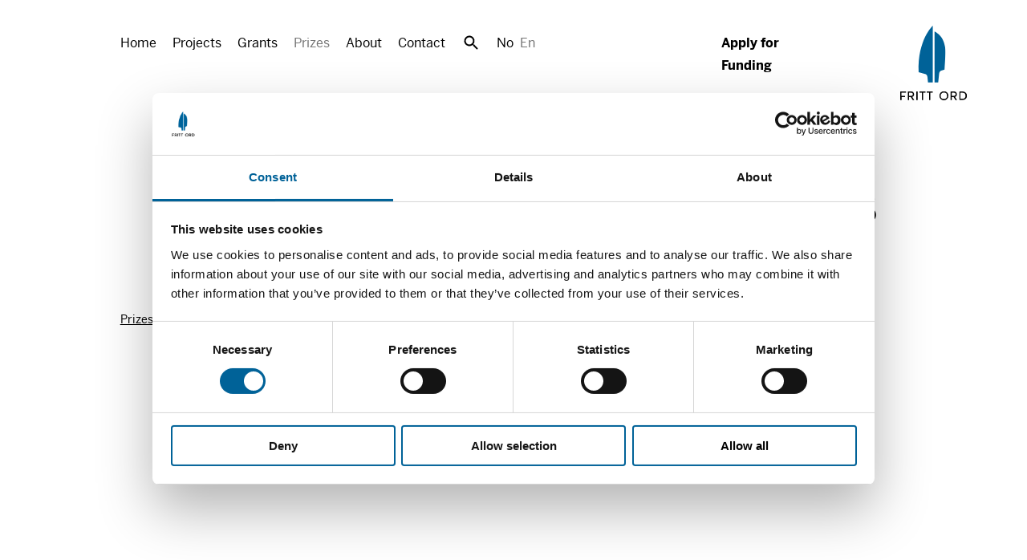

--- FILE ---
content_type: text/html; charset=utf-8
request_url: https://frittord.no/en/prizes/the-freedom-of-expression-tribute/erik-damman
body_size: 8158
content:
<!doctype html>
<html lang="en">
  <head>
    <title>The Fritt Ord Tribute 1998: Erik Damman  - Fritt Ord</title>
    <meta name="viewport" content="width=device-width, initial-scale=1">
    <meta name="apple-mobile-web-app-capable" content="yes">
    <meta name="description" content="For his committed attitude-shaping achievements.">
<meta property="og:type" content="website">
<meta property="og:site_name" content="Fritt Ord">
<meta property="og:title" content="The Fritt Ord Tribute 1998: Erik Damman ">
<meta property="og:description" content="For his committed attitude-shaping achievements.">
<meta property="og:url" content="https://frittord.no/en/prizes/the-freedom-of-expression-tribute/erik-damman">
    
    

    <script id="Cookiebot"
            src="https://consent.cookiebot.com/uc.js" 
            data-culture="en"
            data-cbid="5f081994-d5d7-4761-b06b-a2fe00b73706" 
            data-blockingmode="auto" type="text/javascript"></script>

    

    <link rel="alternate" type="application/rss+xml" title="Fritt Ord" href="https://frittord.no/en/pages.rss">
<link rel="alternate" type="application/rss+xml" title="Fritt Ord: News" href="https://frittord.no/en/news.rss">
    <link rel="stylesheet" href="/assets/application-6c0e6723.css" media="all" />
    <link rel="stylesheet" href="/assets/frittord-3e7f6263.css" media="all" />
    <script src="/assets/application-3bce888b.js"></script>

    <link rel="stylesheet" href="https://use.typekit.net/wtg8dlf.css">
    <script src="https://cdn.usefathom.com/script.js" data-site="QFFCZTCB" 
      data-cookieconsent="ignore" defer></script>
    <link rel="icon" href="/favicon.ico">
    <link rel="icon" href="/assets/favicon-712cb561.svg" type="image/svg+xml">
    <link rel="apple-touch-icon" href="/assets/apple-touch-icon-11cac6c6.png">
    <link rel="manifest" href="/manifest.json">
  </head>
  <body class="priser grid">
    <header data-controller="header">
  <div class="nav-wrapper">
    <div class="overlay"
         data-action="click->header#toggleExpanded"></div>
    <div class="inner">
      <a class="logo" href="/">
        <svg xmlns="http://www.w3.org/2000/svg" viewBox="0 0 99.84 111.67"><title>Fritt Ord</title><defs><mask id="mask" x="58.63" y="98.14" width="13.56" height="13.53" maskUnits="userSpaceOnUse"><g><g id="b"><path id="a" class="cls-1" d="M58.63 98.14h13.56v13.53H58.63z"></path></g></g></mask><mask id="mask-2" x="88.42" y="98.46" width="11.42" height="12.89" maskUnits="userSpaceOnUse"><g><g id="d"><path id="c" class="cls-1" d="M88.42 98.46h11.42v12.89H88.42z"></path></g></g></mask><style>.cls-1{fill:#fff}.cls-1,.cls-3{fill-rule:evenodd}</style></defs><g id="text"><g mask="url(#mask)"><path class="cls-3" d="M65.41 98.14a6.77 6.77 0 106.79 6.76 6.56 6.56 0 00-6.79-6.76m0 1.94a4.82 4.82 0 11-4.84 4.82 4.67 4.67 0 014.84-4.82"></path></g><path class="cls-3" d="M8.65 100.3v-1.74a.11.11 0 00-.1-.1H.11a.11.11 0 00-.11.1v12.68a.11.11 0 00.11.11h1.73a.11.11 0 00.11-.11H2V107h5.11a.11.11 0 00.11-.1v-1.73a.1.1 0 00-.11-.1H2a.07.07 0 01-.07-.07v-4.47a.07.07 0 01.07-.13h6.54a.1.1 0 00.11-.1m17.31 11h-1.73a.11.11 0 01-.11-.11V98.57a.11.11 0 01.11-.11H26a.11.11 0 01.11.11v12.67a.11.11 0 01-.11.11m11.64-12.89H29a.11.11 0 00-.11.11v1.73a.1.1 0 00.11.1h3.29a.07.07 0 01.07.07v10.77a.11.11 0 00.11.11h1.73a.11.11 0 00.11-.11v-10.77a.07.07 0 01.07-.07h3.31a.11.11 0 00.1-.1v-1.74a.1.1 0 00-.1-.1m10.88 0h-8.74a.1.1 0 00-.1.11v1.73a.09.09 0 00.1.1h3.29a.07.07 0 01.07.07v10.77a.11.11 0 00.11.11H45a.11.11 0 00.11-.11v-10.77a.07.07 0 01.07-.07h3.31a.09.09 0 00.1-.1v-1.74a.1.1 0 00-.1-.1"></path><g mask="url(#mask-2)"><path class="cls-3" d="M93.39 109.4h-3a.07.07 0 01-.07-.07v-8.85a.07.07 0 01.07-.07h3a4.5 4.5 0 110 9m0-10.94h-4.86a.11.11 0 00-.11.11v12.67a.11.11 0 00.11.11h4.86a6.45 6.45 0 100-12.89"></path></g><path class="cls-3" d="M13.43 100.4h3.06a2.3 2.3 0 110 4.59h-3.1a.07.07 0 01-.07-.07v-4.45a.07.07 0 01.07-.07m5.38 10.95h2.05a.11.11 0 00.11-.11.14.14 0 000-.06l-2.87-4.54a4.24 4.24 0 00-1.6-8.18h-5a.11.11 0 00-.11.11v12.67a.11.11 0 00.11.11h1.74a.11.11 0 00.1-.11V107a.07.07 0 01.07-.07h2.48a.11.11 0 01.09 0l2.72 4.32a.11.11 0 00.09 0M77.5 100.4h3.06a2.3 2.3 0 110 4.59H77.5a.07.07 0 01-.07-.07v-4.45a.07.07 0 01.07-.07m5.38 10.95h2.05a.11.11 0 00.11-.11.14.14 0 000-.06l-2.87-4.54a4.24 4.24 0 00-1.6-8.18h-5a.11.11 0 00-.11.11v12.67a.11.11 0 00.11.11h1.73a.11.11 0 00.11-.11V107a.07.07 0 01.07-.07H80a.12.12 0 01.09 0l2.72 4.32a.11.11 0 00.09 0"></path></g><path d="M51.45 85V8.79c.79.33 13.36 5.91 15.62 22.57 0 0 1.75 5.33-.66 34.27l-4.76 1.48c-1 .34-2.89 1-3.31 4.68L56.93 85zm-2.66 0V0S25.69 21.15 27.6 69.56l9.65 2.67c1.46.39 3.22 1.11 3.51 4.26l.89 8.51z" fill="#006298" fill-rule="evenodd" id="symbol"></path></svg>
</a>      <button class="nav-toggle"
              data-action="click->header#toggleExpanded"
              data-header-target="navToggle"
              aria-expanded="false"
              aria-controls="main-navigation">
        Show menu
      </button>
      <nav id="main-navigation">
        <ul class="nav-items">
            <li>
              <a href="/en/home">Home</a>
            </li>
            <li>
              <a href="/en/projects">Projects</a>
            </li>
            <li>
              <a href="/en/grants">Grants</a>
            </li>
            <li>
              <a class="current" href="/en/prizes">Prizes</a>
            </li>
            <li>
              <a href="/en/about/what-is-the-fritt-ord-foundation">About</a>
            </li>
            <li>
              <a href="/en/contact">Contact</a>
            </li>
          <li class="search-toggle">
            <a role="button" aria-expanded="false" aria-controls="search-form" data-action="click-&gt;header#showSearch" data-header-target="searchToggle" href="/en/search">Search</a>
          </li>
          <li class="locale-toggle">
              <a href="/nb/priser/fritt-ords-honnor/erik-damman">No</a>
              <a class="current" href="/en/prizes/the-freedom-of-expression-tribute/erik-damman">En</a>
          </li>
        </ul>
          <ul class="stotte">
            <li>
              <a href="/en/application-2/how-to-apply-for-funding">Apply for Funding</a>
            </li>
          </ul>
        <div class="search" id="search-form">
          <form class="search-form" action="/en/search" accept-charset="UTF-8" method="get">
            <input type="text" name="q" id="q" aria-label="Search the website" placeholder="Search the website" data-header-target="searchInput" />
</form>        </div>
        <div class="mobile-locale-toggle">
            <a href="/nb/priser/fritt-ords-honnor/erik-damman">Norsk</a>
            <a class="current" href="/en/prizes/the-freedom-of-expression-tribute/erik-damman">English</a>
        </div>
      </nav>

    </div>
  </div>
</header>

    <main>
      <section class="prize-winner">
  <div class="inner">
    <article class="main">
      <h1>
        The Fritt Ord Tribute
        1998
        <br>
        <b class="winner-name">
          Erik Damman 
        </b>
      </h1>

      <div class="info">
        <ul class="breadcrumbs"><li><a href="/en/prizes">Prizes</a></li><li><a href="/en/prizes/the-freedom-of-expression-tribute">The Fritt Ord Tribute</a></li></ul>
      </div>

        <div class="excerpt">
          <p>For his committed attitude-shaping achievements.</p>
        </div>

      <div class="floating-image">

  <div class="body">

    

  </div>
</div>

    </article>
  </div>
</section>

    </main>
    <footer>
  <div class="inner">
    <div class="content">
      <p>
  The Fritt Ord Foundation<br>
  Uranienborgveien 2, 0258 Oslo, Norway.<br>
  Email: <a href="mailto:post@frittord.no">post@frittord.no</a><br>
  Switchboard: +47 230 14646
</p>
      <div class="social">
        <a class="facebook icon" href="https://www.facebook.com/frittord/">Facebook</a>
        <a class="twitter icon" href="https://twitter.com/FrittOrd">Twitter</a>
        <a class="instagram icon" href="https://www.instagram.com/frittord/">Instagram</a>
        <a class="youtube icon" href="https://www.youtube.com/user/StiftelsenFrittOrd">YouTube</a>
      </div>
      <div class="credit">
        <p>
          Web site by
          <a href="https://anyone.no/">Anyone</a>
        </p>
      </div>
    </div>
  </div>
</footer>

  </body>
</html>

--- FILE ---
content_type: text/css
request_url: https://frittord.no/assets/frittord-3e7f6263.css
body_size: 116366
content:
/*! normalize.css v8.0.1 | MIT License | github.com/necolas/normalize.css */

/* Document
   ========================================================================== */

/**
 * 1. Correct the line height in all browsers.
 * 2. Prevent adjustments of font size after orientation changes in iOS.
 */

html {
  line-height: 1.15; /* 1 */
  -webkit-text-size-adjust: 100%; /* 2 */
}

/* Sections
   ========================================================================== */

/**
 * Remove the margin in all browsers.
 */

body {
  margin: 0;
}

/**
 * Render the `main` element consistently in IE.
 */

main {
  display: block;
}

/**
 * Correct the font size and margin on `h1` elements within `section` and
 * `article` contexts in Chrome, Firefox, and Safari.
 */

h1 {
  font-size: 2em;
  margin: 0.67em 0;
}

/* Grouping content
   ========================================================================== */

/**
 * 1. Add the correct box sizing in Firefox.
 * 2. Show the overflow in Edge and IE.
 */

hr {
  box-sizing: content-box; /* 1 */
  height: 0; /* 1 */
  overflow: visible; /* 2 */
}

/**
 * 1. Correct the inheritance and scaling of font size in all browsers.
 * 2. Correct the odd `em` font sizing in all browsers.
 */

pre {
  font-family: monospace, monospace; /* 1 */
  font-size: 1em; /* 2 */
}

/* Text-level semantics
   ========================================================================== */

/**
 * Remove the gray background on active links in IE 10.
 */

a {
  background-color: transparent;
}

/**
 * 1. Remove the bottom border in Chrome 57-
 * 2. Add the correct text decoration in Chrome, Edge, IE, Opera, and Safari.
 */

abbr[title] {
  border-bottom: none; /* 1 */
  -webkit-text-decoration: underline; /* 2 */
  text-decoration: underline;
  -webkit-text-decoration: underline dotted;
          text-decoration: underline dotted; /* 2 */
}

/**
 * Add the correct font weight in Chrome, Edge, and Safari.
 */

b,
strong {
  font-weight: bolder;
}

/**
 * 1. Correct the inheritance and scaling of font size in all browsers.
 * 2. Correct the odd `em` font sizing in all browsers.
 */

code,
kbd,
samp {
  font-family: monospace, monospace; /* 1 */
  font-size: 1em; /* 2 */
}

/**
 * Add the correct font size in all browsers.
 */

small {
  font-size: 80%;
}

/**
 * Prevent `sub` and `sup` elements from affecting the line height in
 * all browsers.
 */

sub,
sup {
  font-size: 75%;
  line-height: 0;
  position: relative;
  vertical-align: baseline;
}

sub {
  bottom: -0.25em;
}

sup {
  top: -0.5em;
}

/* Embedded content
   ========================================================================== */

/**
 * Remove the border on images inside links in IE 10.
 */

img {
  border-style: none;
}

/* Forms
   ========================================================================== */

/**
 * 1. Change the font styles in all browsers.
 * 2. Remove the margin in Firefox and Safari.
 */

button,
input,
optgroup,
select,
textarea {
  font-family: inherit; /* 1 */
  font-size: 100%; /* 1 */
  line-height: 1.15; /* 1 */
  margin: 0; /* 2 */
}

/**
 * Show the overflow in IE.
 * 1. Show the overflow in Edge.
 */

button,
input { /* 1 */
  overflow: visible;
}

/**
 * Remove the inheritance of text transform in Edge, Firefox, and IE.
 * 1. Remove the inheritance of text transform in Firefox.
 */

button,
select { /* 1 */
  text-transform: none;
}

/**
 * Correct the inability to style clickable types in iOS and Safari.
 */

button,
[type="button"],
[type="reset"],
[type="submit"] {
  -webkit-appearance: button;
}

/**
 * Remove the inner border and padding in Firefox.
 */

button::-moz-focus-inner,
[type="button"]::-moz-focus-inner,
[type="reset"]::-moz-focus-inner,
[type="submit"]::-moz-focus-inner {
  border-style: none;
  padding: 0;
}

/**
 * Restore the focus styles unset by the previous rule.
 */

button:-moz-focusring,
[type="button"]:-moz-focusring,
[type="reset"]:-moz-focusring,
[type="submit"]:-moz-focusring {
  outline: 1px dotted ButtonText;
}

/**
 * Correct the padding in Firefox.
 */

fieldset {
  padding: 0.35em 0.75em 0.625em;
}

/**
 * 1. Correct the text wrapping in Edge and IE.
 * 2. Correct the color inheritance from `fieldset` elements in IE.
 * 3. Remove the padding so developers are not caught out when they zero out
 *    `fieldset` elements in all browsers.
 */

legend {
  box-sizing: border-box; /* 1 */
  color: inherit; /* 2 */
  display: table; /* 1 */
  max-width: 100%; /* 1 */
  padding: 0; /* 3 */
  white-space: normal; /* 1 */
}

/**
 * Add the correct vertical alignment in Chrome, Firefox, and Opera.
 */

progress {
  vertical-align: baseline;
}

/**
 * Remove the default vertical scrollbar in IE 10+.
 */

textarea {
  overflow: auto;
}

/**
 * 1. Add the correct box sizing in IE 10.
 * 2. Remove the padding in IE 10.
 */

[type="checkbox"],
[type="radio"] {
  box-sizing: border-box; /* 1 */
  padding: 0; /* 2 */
}

/**
 * Correct the cursor style of increment and decrement buttons in Chrome.
 */

[type="number"]::-webkit-inner-spin-button,
[type="number"]::-webkit-outer-spin-button {
  height: auto;
}

/**
 * 1. Correct the odd appearance in Chrome and Safari.
 * 2. Correct the outline style in Safari.
 */

[type="search"] {
  -webkit-appearance: textfield; /* 1 */
  outline-offset: -2px; /* 2 */
}

/**
 * Remove the inner padding in Chrome and Safari on macOS.
 */

[type="search"]::-webkit-search-decoration {
  -webkit-appearance: none;
}

/**
 * 1. Correct the inability to style clickable types in iOS and Safari.
 * 2. Change font properties to `inherit` in Safari.
 */

::-webkit-file-upload-button {
  -webkit-appearance: button; /* 1 */
  font: inherit; /* 2 */
}

/* Interactive
   ========================================================================== */

/*
 * Add the correct display in Edge, IE 10+, and Firefox.
 */

details {
  display: block;
}

/*
 * Add the correct display in all browsers.
 */

summary {
  display: list-item;
}

/* Misc
   ========================================================================== */

/**
 * Add the correct display in IE 10+.
 */

template {
  display: none;
}

/**
 * Add the correct display in IE 10.
 */

[hidden] {
  display: none;
}

/* Weights:
 - Regular 500
 - Bold    700
 - Black   800 */

:root {
  --font-sans: benton-sans, sans-serif;
  --font-medium: 500 1.5rem/1.38 var(--font-sans);
  --font-normal: 500 1rem/1.75 var(--font-sans);
  --font-small: 500 0.875rem/1.55 var(--font-sans);
  --font-smaller: 500 0.75rem/1.55 var(--font-sans);

  --background-color: 255, 255, 255;
  --background-blue-color: 229, 239, 245;
  --background-green-color: 245, 246, 242;
  --background-green-darker-color: #eeefec;
  --background-grey-color: #f5f5f5;
  --text-color: #000000;
  --blue-color: #006298;
  --red-color: #882000;
  --gold-color: #aa8900;
  --green-color: #4e8640;
  --border-color: rgba(0, 0, 0, 0.1);

  --headline-tag-color: var(--gold-color);

  --ref-width: 1540;
}

@media screen and (max-width: 980px) {

:root {
    --font-medium: 500 1.375rem/1.38 var(--font-sans);
}
  }

:root {
  --columns: 24;
  --gutter: 1.4084507vw; /* 20px / 1420 */
  --outer-padding: 3.8961039vw;

  --column-width: calc((100% - var(--gutter)*(var(--columns) - 1) - var(--outer-padding)*2)/var(--columns));
}

@media screen and (max-width: 980px) {

:root {
    --columns: 6;
    --gutter: 1.5rem;
    --outer-padding: 1rem;
}
  }

@media print {

:root {
    --outer-padding: 0rem;
}
  }

.grid-overlay {
  display: none;
}

.grid-overlay--active {
  --grid-overlay-width: var(
    --grid-limit,
    calc(100% - var(--outer-padding)*2)
  );
  display: block;
  position: fixed;
  z-index: 9000;
  top: 0rem;
  width: calc(100% - 7.7922078vw);
  width: var(--grid-overlay-width);
  left: 50%;
  margin-left: calc(-50% - -3.8961039vw);
  margin-left: calc(var(--grid-overlay-width)/2*-1);
  height: 100%;
  pointer-events: none;
  background: linear-gradient(
    to right,
    transparent 1.4084507vw,
    rgba(255, 0, 255, 0.05) 1.4084507vw
  );
  background: linear-gradient(
    to right,
    var(--grid-overlay-gutter, transparent) var(--gutter),
    var(--grid-overlay-column, rgba(255, 0, 255, 0.05)) var(--gutter)
  );
  background-size: calc(4.1666666667% + 0.0586854458vw) 100%;
  background-size: calc((100% + var(--gutter))/var(--columns, 12)) 100%;
  background-position: top 0rem left -1.4084507vw;
  background-position: top 0rem left calc(var(--gutter)*-1);
}

body.anthology {
  --headline-tag-color: var(--green-color);
  --spacing-big: 5rem;
}

@media screen and (max-width: 980px) {

body.anthology {
    --spacing-big: 3.75rem;
}
  }

section.anthology.anthology-index {
    background: #eeefec;
    background: var(--background-green-darker-color);
    margin-top: var(--spacing-big);
    padding-top: var(--spacing-big);
    padding-bottom: var(--spacing-big);
  }

@media screen and (max-width: 980px) {

section.anthology.anthology-index {
  }
    }

section.anthology.anthology-index .page-list li {
      background-image: url('data:image/svg+xml,%3Csvg%20xmlns%3D%22http%3A%2F%2Fwww.w3.org%2F2000%2Fsvg%22%20width%3D%2216%22%20height%3D%2216%22%20viewBox%3D%220%200%2016%2016%22%3E%3Cpath%20d%3D%22m9%203-.715.696%203.79%203.804H2v1h10.075l-3.79%203.787L9%2013l5-5z%22%2F%3E%3C%2Fsvg%3E');
    }

section.anthology .bordered-columns {
    display: grid;
    grid-template-columns: repeat(24, 1fr);
    grid-template-columns: repeat(var(--columns), 1fr);
    grid-column-gap: 1.4084507vw;
    grid-column-gap: var(--gutter);
    grid-row-gap: 1.75rem;
    row-gap: 1.75rem;
    margin-bottom: 3.5rem;
  }

section.anthology .bordered-columns .column {
      border-top: 1px solid rgba(0, 0, 0, 0.1);
      border-top: 1px solid var(--border-color);
      padding-top: 0.5rem;
      grid-column: span 12;
    }

section.anthology .bordered-columns .column:only-child {
        grid-column: span 24;
      }

section.anthology header:not(.does-not-exist) h2,section.anthology .header-column h2 {
      margin-bottom: 0.25rem;
    }

section.anthology header:not(.does-not-exist) h2 a:visited {
        -webkit-text-decoration: none;
        text-decoration: none;
      }

section.anthology .header-column h2 a:visited {
        -webkit-text-decoration: none;
        text-decoration: none;
      }

section.anthology header:not(.does-not-exist) h2 a,section.anthology .header-column h2 a {
        -webkit-text-decoration: none;
        text-decoration: none;
      }

section.anthology header:not(.does-not-exist) h2 a:hover,section.anthology .header-column h2 a:hover,section.anthology header:not(.does-not-exist) h2 a:focus,section.anthology .header-column h2 a:focus {
        -webkit-text-decoration: underline;
        text-decoration: underline;
      }

section.anthology header:not(.does-not-exist) .tagline,section.anthology .header-column .tagline,section.anthology header:not(.does-not-exist) .year,section.anthology .header-column .year {
      font: 500 0.875rem/1.55 benton-sans, sans-serif;
      font: var(--font-small);
    }

section.anthology .page-list {
    list-style-type: none;
    display: flex;
    flex-direction: column;
    margin: 0rem;
    padding: 0rem;
  }

section.anthology .page-list a:visited {
      -webkit-text-decoration: none;
      text-decoration: none;
    }

section.anthology .page-list a {
      -webkit-text-decoration: none;
      text-decoration: none;
    }

section.anthology .page-list a:hover h3,section.anthology .page-list a:focus h3 {
        -webkit-text-decoration: underline;
        text-decoration: underline;
      }

section.anthology .page-list li {
      border-bottom: 1px solid rgba(0, 0, 0, 0.1);
      border-bottom: 1px solid var(--border-color);
      padding: 0.5rem 0rem;
      background-repeat: no-repeat;
      background-position: right 0rem top 0.5rem;
      background-size: 1.5rem;
    }

section.anthology .page-list li:first-child {
        padding-top: 0rem;
      }

section.anthology .page-list h3 {
      margin-bottom: 0.25rem;
    }

section.anthology .page-list a {
      display: block;
      padding-right: 2.25rem;
    }

section.anthology .anthology-section {
    margin: var(--spacing-big) 0rem;
    font: 500 0.875rem/1.55 benton-sans, sans-serif;
    font: var(--font-small);
  }

section.anthology .anthology-section:last-child {
      margin-bottom: 0rem;
    }

section.anthology .anthology-section .column {
      display: grid;
      grid-template-columns: repeat(12, 1fr);
      grid-column-gap: 1.4084507vw;
      grid-column-gap: var(--gutter);
    }

@media screen and (max-width: 980px) {

section.anthology .anthology-section .column {
        grid-template-columns: repeat(24, 1fr);
        grid-template-columns: repeat(var(--columns), 1fr);
    }
      }

section.anthology .anthology-section ul {
      grid-column: 1 / span 12;
    }

@media screen and (max-width: 980px) {

section.anthology .anthology-section ul {
        grid-column: 1 / span 24;
        grid-column: 1 / span var(--columns);
    }
      }

section.anthology .anthology-section .body {
      margin-top: 1.75rem;
      grid-column: 1 / span 10;
    }

@media screen and (max-width: 980px) {

section.anthology .anthology-section .body {
        grid-column: 1 / span 24;
        grid-column: 1 / span var(--columns);
    }
      }

section.anthology .anthology-section .page-list li {
      background-image: url('data:image/svg+xml,%3Csvg%20xmlns%3D%22http%3A%2F%2Fwww.w3.org%2F2000%2Fsvg%22%20width%3D%2216%22%20height%3D%2216%22%20fill%3D%22none%22%20viewBox%3D%220%200%2016%2016%22%3E%3Cpath%20fill%3D%22%23000%22%20d%3D%22m12.85%204.65-3.5-3.5C9.25%201.05%209.15%201%209%201H4c-.55%200-1%20.45-1%201v12c0%20.55.45%201%201%201h8c.55%200%201-.45%201-1V5c0-.15-.05-.25-.15-.35M9%202.2%2011.8%205H9zM12%2014H4V2h4v3c0%20.55.45%201%201%201h3z%22%2F%3E%3Cpath%20fill%3D%22%23000%22%20d%3D%22M5%2011h6v1H5zm0-3h6v1H5z%22%2F%3E%3C%2Fsvg%3E');
    }

section.anthology .anthology-intro,section.anthology .anthology-article {
    display: grid;
    grid-template-columns: repeat(24, 1fr);
    grid-template-columns: repeat(var(--columns), 1fr);
    grid-column-gap: 1.4084507vw;
    grid-column-gap: var(--gutter);
    grid-row-gap: 4rem;
    row-gap: 4rem;
    align-items: start;
  }

@media screen and (max-width: 980px) {

section.anthology .anthology-intro,section.anthology .anthology-article {
      row-gap: 2.5rem;
  }
    }

section.anthology .anthology-intro figure.image:first-child {
        margin-top: 0rem;
      }

section.anthology .anthology-article figure.image:first-child {
        margin-top: 0rem;
      }

section.anthology .anthology-intro figure.image:last-child {
        margin-bottom: 0rem;
      }

section.anthology .anthology-article figure.image:last-child {
        margin-bottom: 0rem;
      }

section.anthology .anthology-intro .content,section.anthology .article-header {
    grid-column: 1 / span 12;
  }

@media screen and (min-width: 981px) {

section.anthology .anthology-intro .content,section.anthology .article-header {
      padding-top: 1.5rem;
  }
    }

@media screen and (max-width: 980px) {

section.anthology .anthology-intro .content,section.anthology .article-header {
      grid-column: 1 / span 24;
      grid-column: 1 / span var(--columns);
  }
    }

section.anthology .anthology-intro .content h1,section.anthology .article-header:not(.does-not-exist) h1 {
      margin-bottom: 1.5rem;
    }

section.anthology .anthology-intro .content h2,section.anthology .article-header:not(.does-not-exist) h2 {
      margin-bottom: 1rem;
    }

section.anthology .anthology-intro .content .attachments,section.anthology .article-header:not(.does-not-exist) .attachments {
      margin-top: 2.25rem;
    }

section.anthology .anthology-intro .content .byline-and-portrait,section.anthology .article-header:not(.does-not-exist) .byline-and-portrait {
      --portrait-width: 3;
      display: grid;
      grid-template-columns: repeat(12, 1fr);
      grid-column-gap: 1.4084507vw;
      grid-column-gap: var(--gutter);
    }

@media screen and (max-width: 980px) {

section.anthology .anthology-intro .content .byline-and-portrait,section.anthology .article-header:not(.does-not-exist) .byline-and-portrait {
        --portrait-width: 2;
        display: grid;
        grid-template-columns: repeat(24, 1fr);
        grid-template-columns: repeat(var(--columns), 1fr);
        grid-column-gap: 1.4084507vw;
        grid-column-gap: var(--gutter);
    }
      }

section.anthology .anthology-intro .content .byline-and-portrait .portrait,section.anthology .article-header:not(.does-not-exist) .byline-and-portrait .portrait {
        grid-column: 1 / span var(--portrait-width);
      }

section.anthology .anthology-intro .content .byline-and-portrait .portrait img,section.anthology .article-header:not(.does-not-exist) .byline-and-portrait .portrait img {
          filter: grayscale(1);
        }

section.anthology .anthology-intro .content .byline-and-portrait .byline,section.anthology .article-header:not(.does-not-exist) .byline-and-portrait .byline {
        grid-column: 1 / span 12;
      }

@media screen and (max-width: 980px) {

section.anthology .anthology-intro .content .byline-and-portrait .byline,section.anthology .article-header:not(.does-not-exist) .byline-and-portrait .byline {
          grid-column: 1 / span 24;
          grid-column: 1 / span var(--columns);
      }
        }

section.anthology .anthology-intro .content .byline-and-portrait .portrait + .byline,section.anthology .article-header:not(.does-not-exist) .byline-and-portrait .portrait + .byline {
        grid-column: span calc(12 - var(--portrait-width));
      }

@media screen and (max-width: 980px) {

section.anthology .anthology-intro .content .byline-and-portrait .portrait + .byline,section.anthology .article-header:not(.does-not-exist) .byline-and-portrait .portrait + .byline {
          grid-column: span calc(24 - var(--portrait-width));
          grid-column: span calc(var(--columns) - var(--portrait-width));
      }
        }

section.anthology .anthology-intro .content .year {
        font: 500 1.5rem/1.38 benton-sans, sans-serif;
        font: var(--font-medium);
      }

section.anthology .anthology-intro .content .excerpt {
        margin-top: 2.5rem;
        margin-bottom: 2.5rem;
      }

section.anthology .anthology-intro .image-wrapper {
      grid-column: 13 / span 12;
    }

@media screen and (max-width: 980px) {

section.anthology .anthology-intro .image-wrapper {
        grid-column: 1 / span 24;
        grid-column: 1 / span var(--columns);
    }
      }

@media screen and (min-width: 981px) {

section.anthology .anthology-article .article-header {
        position: sticky;
        top: 7.5rem;
    }
      }

section.anthology .anthology-article.wide .article-header {
        grid-column: 1 / span 22;
      }

@media screen and (min-width: 981px) {

section.anthology .anthology-article.wide .article-header {
          position: relative;
          top: 0rem;
      }
        }

@media screen and (max-width: 980px) {

section.anthology .anthology-article.wide .article-header {
          grid-column: 1 / span 24;
          grid-column: 1 / span var(--columns);
      }
        }

section.anthology .anthology-article .body,section.anthology .anthology-article .notes {
      grid-column: 13 / span 10;
    }

@media screen and (max-width: 980px) {

section.anthology .anthology-article .body,section.anthology .anthology-article .notes {
        grid-column: 1 / span 24;
        grid-column: 1 / span var(--columns);
    }
      }

section.anthology .anthology-article .notes {
      border-top: 1px solid rgba(0, 0, 0, 0.1);
      border-top: 1px solid var(--border-color);
      padding-top: 2.5rem;
      font: 500 0.875rem/1.55 benton-sans, sans-serif;
      font: var(--font-small);
    }

section.anthology .anthology-article .notes p,section.anthology .anthology-article .notes li {
        margin: 0.5rem 0rem;
      }

section.anthology .anthology-article .notes p:first-child {
          margin-top: 0rem;
        }

section.anthology .anthology-article .notes li:first-child {
          margin-top: 0rem;
        }

section.anthology .anthology-article .notes p:last-child {
          margin-top: 0rem;
        }

section.anthology .anthology-article .notes li:last-child {
          margin-top: 0rem;
        }

section.anthology .anthology-article .full-width-image {
      grid-column: 1 / span 24;
      grid-column: 1 / span var(--columns);
      margin: 3rem 0rem;
    }

@media screen and (max-width: 980px) {

section.anthology .anthology-article .full-width-image {
        margin: 1.5rem 0rem;
    }
      }

section.anthology .anthology-article .full-width-image figure {
        display: grid;
        grid-template-columns: repeat(24, 1fr);
        grid-template-columns: repeat(var(--columns), 1fr);
        grid-column-gap: 1.4084507vw;
        grid-column-gap: var(--gutter);
      }

section.anthology .anthology-article .full-width-image figure img {
          grid-column: 1 / span 24;
          grid-column: 1 / span var(--columns);
        }

section.anthology .anthology-article .full-width-image figcaption {
        grid-column: 1 / span 11;
      }

@media screen and (max-width: 980px) {

section.anthology .anthology-article .full-width-image figcaption {
          grid-column: 1 / span 24;
          grid-column: 1 / span var(--columns);
      }
        }

article.intro,
article.main {
  display: grid;
  grid-template-columns: repeat(24, 1fr);
  grid-template-columns: repeat(var(--columns), 1fr);
  grid-column-gap: 1.4084507vw;
  grid-column-gap: var(--gutter);
  margin-bottom: 7.5rem;
  position: relative;
}

@media screen and (max-width: 980px) {

article.intro,
article.main {
    margin-bottom: 3.75rem;
}
  }

article.intro h1,article.main h1 {
    grid-column: 10 / span 13;
  }

@media screen and (max-width: 980px) {

article.intro h1,article.main h1 {
      grid-column: 1 / span 24;
      grid-column: 1 / span var(--columns);
  }
    }

article.intro .invite-preamble,article.main .invite-preamble,article.intro .calendar-header,article.main .calendar-header {
    grid-column: 3 / span 20;
  }

@media screen and (max-width: 980px) {

article.intro .invite-preamble,article.main .invite-preamble,article.intro .calendar-header,article.main .calendar-header {
      grid-column: 1 / span 24;
      grid-column: 1 / span var(--columns);
  }
    }

article.intro .invite-preamble,article.main .invite-preamble {
    margin-bottom: 1.5rem;
  }

article.intro .calendar-header,article.main .calendar-header {
    margin-bottom: 5rem;
    padding: 1rem 0rem;
    border-top: 1px solid rgba(0, 0, 0, 0.1);
    border-top: 1px solid var(--border-color);
    border-bottom: 1px solid rgba(0, 0, 0, 0.1);
    border-bottom: 1px solid var(--border-color);
  }

article.intro .calendar-header h1,article.main .calendar-header h1 {
      margin-bottom: 1rem;
    }

article.intro .calendar-header h2,article.main .calendar-header h2 {
      margin-bottom: 0rem;
    }

article.intro .calendar-header h2 .time,article.main .calendar-header h2 .time {
        margin-right: 1.5rem;
      }

@media screen and (max-width: 980px) {

article.intro .calendar-header h2 .time,article.main .calendar-header h2 .time {
          display: block;
      }
        }

article.intro .info,article.main .info {
    font: 500 0.875rem/1.55 benton-sans, sans-serif;
    font: var(--font-small);
    grid-column: 3 / span 10;
  }

@media screen and (max-width: 980px) {

article.intro .info,article.main .info {
      grid-column: 1 / span 24;
      grid-column: 1 / span var(--columns);
      margin-bottom: 2.5rem;
  }
    }

article.intro .info ul.breadcrumbs,article.main .info ul.breadcrumbs {
      list-style-type: none;
      padding: 0rem;
      display: inline-block;
    }

@media screen and (max-width: 980px) {

article.intro .info ul.breadcrumbs,article.main .info ul.breadcrumbs {
        display: none;
    }
      }

article.intro .info ul.breadcrumbs li,article.main .info ul.breadcrumbs li {
        display: inline-block;
        margin-right: 1rem;
      }

article.intro .info span,article.main .info span {
      margin-right: 1rem;
    }

article.intro .byline,article.main .byline {
    font: 500 0.875rem/1.55 benton-sans, sans-serif;
    font: var(--font-small);
    margin-bottom: 2.5rem;
  }

article.intro h1.offset,article.main h1.offset,article.intro h2.offset,article.main h2.offset,article.intro .body,article.main .body,article.intro .excerpt,article.main .excerpt {
    grid-column: 14 / span 9;
  }

@media screen and (max-width: 980px) {

article.intro h1.offset,article.main h1.offset,article.intro h2.offset,article.main h2.offset,article.intro .body,article.main .body,article.intro .excerpt,article.main .excerpt {
      grid-column: 1 / span 24;
      grid-column: 1 / span var(--columns);
  }
    }

article.intro .body,article.main .body {
    margin-bottom: 2.5rem;
  }

article.intro .full-width-image figure.image,article.main .full-width-image figure.image,article.intro .sidebar-image figure.image,article.main .sidebar-image figure.image {
      width: 100%;
      margin: 0rem;
    }

article.intro .full-width-image,article.main .full-width-image {
    grid-column: 1 / span 24;
    grid-column: 1 / span var(--columns);
    margin-bottom: 2.5rem;
  }

article.intro .full-width-image figure,article.main .full-width-image figure {
      display: grid;
      grid-template-columns: repeat(24, 1fr);
      grid-template-columns: repeat(var(--columns), 1fr);
      grid-column-gap: 1.4084507vw;
      grid-column-gap: var(--gutter);
    }

article.intro .full-width-image figure img,article.main .full-width-image figure img {
        grid-column: 1 / span 24;
        grid-column: 1 / span var(--columns);
      }

article.intro .full-width-image figcaption,article.main .full-width-image figcaption {
      grid-column: 1 / span 11;
    }

@media screen and (max-width: 980px) {

article.intro .full-width-image figcaption,article.main .full-width-image figcaption {
        grid-column: 1 / span 24;
        grid-column: 1 / span var(--columns);
    }
      }

article.intro .sidebar-image,article.main .sidebar-image {
    grid-column: 1 / span 11;
    margin-top: 0rem;
    margin-bottom: 0rem;
    will-change: scroll-position;
    align-self: start;
  }

@media screen and (max-width: 980px) {

article.intro .sidebar-image,article.main .sidebar-image {
      margin-bottom: 2.5rem;
      grid-column: 1 / span 24;
      grid-column: 1 / span var(--columns);
  }
    }

article.intro .sidebar-image.portrait,article.main .sidebar-image.portrait {
      grid-column: 3 / span 9;
    }

@media screen and (max-width: 980px) {

article.intro .sidebar-image.portrait,article.main .sidebar-image.portrait {
        grid-column: 2 / span 4;
    }
      }

article.intro .floating-image,article.main .floating-image {
    grid-column: 1 / span 24;
    grid-column: 1 / span var(--columns);
    position: relative;
    display: grid;
    grid-template-columns: repeat(24, 1fr);
    grid-template-columns: repeat(var(--columns), 1fr);
    grid-column-gap: 1.4084507vw;
    grid-column-gap: var(--gutter);
  }

@media screen and (min-width: 981px) {

article.intro .floating-image .sidebar,article.main .floating-image .sidebar,article.intro .floating-image .sidebar-image,article.main .floating-image .sidebar-image {
        position: sticky;
        top: 7.5rem;
    }
      }

article.intro .floating-image .full-width.sidebar-image,article.main .floating-image .full-width.sidebar-image {
        opacity: 0;
        transition: opacity 300ms cubic-bezier(0.165, 0.84, 0.44, 1);
      }

@media screen and (max-width: 980px) {

article.intro .floating-image .full-width.sidebar-image,article.main .floating-image .full-width.sidebar-image {
          display: none;
      }
        }

.news-item .timestamp {
    margin-bottom: 1rem;
    opacity: 0.55;
  }

article.intro:not(.does-not-exist) aside,article.main:not(.does-not-exist) aside,section.home .news aside {
    font: 500 0.875rem/1.55 benton-sans, sans-serif;
    font: var(--font-small);
    background: rgb(229, 239, 245);
    background: rgb(var(--background-blue-color));
    margin: 2.5rem 0rem;
    padding: 1rem;
    border-radius: 0.5rem;
  }

article.intro:not(.does-not-exist) aside.newsletter-box,article.main:not(.does-not-exist) aside.newsletter-box,section.home .news aside.newsletter-box {
      background: #f5f5f5;
      background: var(--background-grey-color);
    }

article.intro:not(.does-not-exist) aside:first-child {
      margin-top: 0rem;
    }

article.main:not(.does-not-exist) aside:first-child {
      margin-top: 0rem;
    }

section.home .news aside:first-child {
      margin-top: 0rem;
    }

article.intro:not(.does-not-exist) aside:last-child {
      margin-bottom: 0rem;
    }

article.main:not(.does-not-exist) aside:last-child {
      margin-bottom: 0rem;
    }

section.home .news aside:last-child {
      margin-bottom: 0rem;
    }

ul.attachments {
  list-style-type: none;
  padding: 0rem;
  margin: 4rem 0rem;
}

ul.attachments:first-child {
    margin-top: 0rem;
  }

ul.attachments:last-child {
    margin-bottom: 0rem;
  }

ul.attachments li {
    font: 500 0.875rem/1.55 benton-sans, sans-serif;
    font: var(--font-small);
    padding-left: 2.25rem;
    background: transparent url('data:image/svg+xml,%3Csvg%20xmlns%3D%22http%3A%2F%2Fwww.w3.org%2F2000%2Fsvg%22%20width%3D%2224%22%20height%3D%2225%22%20fill%3D%22none%22%20viewBox%3D%220%200%2024%2025%22%3E%3Cpath%20fill%3D%22%23000%22%20d%3D%22M19.5%2023.25H8.25a1.5%201.5%200%200%201-1.5-1.5v-4.5h1.5v4.5H19.5V5.25h-6.75v-1.5h6.75a1.5%201.5%200%200%201%201.5%201.5v16.5a1.5%201.5%200%200%201-1.5%201.5%22%2F%3E%3Cpath%20fill%3D%22%23000%22%20d%3D%22M12.75%208.25H18v1.5h-5.25zM12%2012h6v1.5h-6zm-.75%203.75H18v1.5h-6.75zM6.75%2015A3.754%203.754%200%200%201%203%2011.25V3h1.5v8.25a2.25%202.25%200%200%200%204.5%200V4.5a.75.75%200%200%200-1.5%200V12H6V4.5a2.25%202.25%200%201%201%204.5%200v6.75A3.754%203.754%200%200%201%206.75%2015%22%2F%3E%3C%2Fsvg%3E') no-repeat;
    background-position: 0rem 0rem;
    padding-bottom: 1.5rem;
  }

ul.attachments a {
    font: 500 1rem/1.75 benton-sans, sans-serif;
    font: var(--font-normal);
    display: block;
    margin-bottom: 1rem;
  }

ul.attachments a:last-child {
      margin-bottom: 0rem;
    }

body {
  --overlay-background: var(--background-color);
  background-color: rgb(255, 255, 255);
  background-color: rgb(var(--overlay-background));
  color: #000000;
  color: var(--text-color);
}

body  > header .nav-wrapper .overlay {
    background: linear-gradient(
      180deg,
      rgb(var(--overlay-background)) 0%,
      rgb(var(--overlay-background)) 18.75rem,
      rgba(var(--overlay-background), 0.5) 100%
    );
  }

@media screen and (max-width: 980px) {

body  > header .nav-wrapper .overlay {
      background: rgb(var(--overlay-background));
  }
    }

body.background-transition {
    transition:
      background-color 500ms cubic-bezier(0.165, 0.84, 0.44, 1), color 500ms cubic-bezier(0.165, 0.84, 0.44, 1);
  }

body.tildelinger {
    --overlay-background: var(--background-blue-color);
  }

body.anthology {
    --overlay-background: var(--background-green-color);
  }

*,
*:before,
*:after {
  box-sizing: border-box;
}

body {
  font: 500 1rem/1.75 benton-sans, sans-serif;
  font: var(--font-normal);
  word-wrap: break-word;
}

p,
ul,
ol,
h1,
h2,
h3,
h4,
h5,
h6,
blockquote {
  margin: 0rem 0rem 1.5rem 0rem;
}

p:first-child {
    margin-top: 0rem;
  }

ul:first-child {
    margin-top: 0rem;
  }

ol:first-child {
    margin-top: 0rem;
  }

h1:first-child {
    margin-top: 0rem;
  }

h2:first-child {
    margin-top: 0rem;
  }

h3:first-child {
    margin-top: 0rem;
  }

h4:first-child {
    margin-top: 0rem;
  }

h5:first-child {
    margin-top: 0rem;
  }

h6:first-child {
    margin-top: 0rem;
  }

blockquote:first-child {
    margin-top: 0rem;
  }

p:last-child {
    margin-bottom: 0rem;
  }

ul:last-child {
    margin-bottom: 0rem;
  }

ol:last-child {
    margin-bottom: 0rem;
  }

h1:last-child {
    margin-bottom: 0rem;
  }

h2:last-child {
    margin-bottom: 0rem;
  }

h3:last-child {
    margin-bottom: 0rem;
  }

h4:last-child {
    margin-bottom: 0rem;
  }

h5:last-child {
    margin-bottom: 0rem;
  }

h6:last-child {
    margin-bottom: 0rem;
  }

blockquote:last-child {
    margin-bottom: 0rem;
  }

ul,
ol {
  padding-left: 1.25rem;
}

@media screen and (max-width: 980px) {

ul,
ol {
    padding-left: 1rem;
}
  }

ul li,ol li {
    margin-bottom: 0.5rem;
  }

ul li:last-child {
      margin-bottom: 0rem;
    }

ol li:last-child {
      margin-bottom: 0rem;
    }

h1 {
  font: 500 3.75rem/1.2 benton-sans, sans-serif;
  font: 500 3.75rem/1.2 var(--font-sans);
  margin-bottom: 2.5rem;

  font-size: 3.8961038961vw;

  font-size: calc(60/var(--ref-width)*100vw);
}

@media screen and (max-width: 1232px) {

h1 {
    font-size: 3rem;
}
  }

h1.bold,h1 b {
    font-weight: 800;
  }

@media screen and (max-width: 980px) {

h1 {
    font-size: 2rem;
}
  }

h2,
.anthology .page-list h3 {
  font: 500 1.5rem/1.38 benton-sans, sans-serif;
  font: 500 1.5rem/1.38 var(--font-sans);
}

@media screen and (max-width: 980px) {

h2,
.anthology .page-list h3 {
    font-size: 1.375rem;
}
  }

h3 {
  font: 700 1.25rem/1.5 benton-sans, sans-serif;
  font: 700 1.25rem/1.5 var(--font-sans);
}

@media screen and (max-width: 980px) {

h3 {
    font-size: 1.125rem;
}
  }

h4 {
  font: 700 1rem/1.5 benton-sans, sans-serif;
  font: 700 1rem/1.5 var(--font-sans);
}

h5 {
  font: 700 0.875rem/1.43 benton-sans, sans-serif;
  font: 700 0.875rem/1.43 var(--font-sans);
}

h6 {
  font: 500 0.875rem/1.43 benton-sans, sans-serif;
  font: 500 0.875rem/1.43 var(--font-sans);
}

blockquote {
  padding: 0rem;
  margin: 2.5rem 0rem;
  font: 700 1.25rem/1.38 benton-sans, sans-serif;
  font: 700 1.25rem/1.38 var(--font-sans);
  letter-spacing: 0.015625rem;
}

a,
a:visited {
  color: inherit;
  -webkit-text-decoration: underline;
  text-decoration: underline;
}

a.button:visited {
    -webkit-text-decoration: none;
    text-decoration: none;
    display: inline-block;
    padding: 0.375rem 2.5rem 0.375rem 1rem;
    border-radius: 1.25rem;
    border: 1px solid #000000;
    border: 1px solid var(--text-color);
    background: transparent url('data:image/svg+xml,%3Csvg%20xmlns%3D%22http%3A%2F%2Fwww.w3.org%2F2000%2Fsvg%22%20width%3D%2216%22%20height%3D%2216%22%20viewBox%3D%220%200%2016%2016%22%3E%3Cpath%20d%3D%22M5.333%203.333v1h6.295l-8.295%208.295.705.705%208.295-8.295v6.295h1v-8z%22%2F%3E%3C%2Fsvg%3E') top 50% right 0.75rem;
    background-repeat: no-repeat;
  }

a.button:not(.does-not-exist) {
    -webkit-text-decoration: none;
    text-decoration: none;
    display: inline-block;
    padding: 0.375rem 2.5rem 0.375rem 1rem;
    border-radius: 1.25rem;
    border: 1px solid #000000;
    border: 1px solid var(--text-color);
    background: transparent url('data:image/svg+xml,%3Csvg%20xmlns%3D%22http%3A%2F%2Fwww.w3.org%2F2000%2Fsvg%22%20width%3D%2216%22%20height%3D%2216%22%20viewBox%3D%220%200%2016%2016%22%3E%3Cpath%20d%3D%22M5.333%203.333v1h6.295l-8.295%208.295.705.705%208.295-8.295v6.295h1v-8z%22%2F%3E%3C%2Fsvg%3E') top 50% right 0.75rem;
    background-repeat: no-repeat;
  }

.read-more a:visited {
    -webkit-text-decoration: none;
    text-decoration: none;
    background: transparent url('data:image/svg+xml,%3Csvg%20xmlns%3D%22http%3A%2F%2Fwww.w3.org%2F2000%2Fsvg%22%20width%3D%2216%22%20height%3D%2216%22%20viewBox%3D%220%200%2016%2016%22%3E%3Cpath%20d%3D%22m9%203-.715.696%203.79%203.804H2v1h10.075l-3.79%203.787L9%2013l5-5z%22%2F%3E%3C%2Fsvg%3E') top 50% right 0rem;
    background-repeat: no-repeat;
    padding: 0.375rem 1.75rem 0.375rem 0rem;
    border-bottom: 1px solid #000000;
    border-bottom: 1px solid var(--text-color);
  }

.see-all a:visited {
    -webkit-text-decoration: none;
    text-decoration: none;
    background: transparent url('data:image/svg+xml,%3Csvg%20xmlns%3D%22http%3A%2F%2Fwww.w3.org%2F2000%2Fsvg%22%20width%3D%2216%22%20height%3D%2216%22%20viewBox%3D%220%200%2016%2016%22%3E%3Cpath%20d%3D%22m9%203-.715.696%203.79%203.804H2v1h10.075l-3.79%203.787L9%2013l5-5z%22%2F%3E%3C%2Fsvg%3E') top 50% right 0rem;
    background-repeat: no-repeat;
    padding: 0.375rem 1.75rem 0.375rem 0rem;
    border-bottom: 1px solid #000000;
    border-bottom: 1px solid var(--text-color);
  }

.read-more a:not(.does-not-exist),.see-all a:not(.does-not-exist) {
    -webkit-text-decoration: none;
    text-decoration: none;
    background: transparent url('data:image/svg+xml,%3Csvg%20xmlns%3D%22http%3A%2F%2Fwww.w3.org%2F2000%2Fsvg%22%20width%3D%2216%22%20height%3D%2216%22%20viewBox%3D%220%200%2016%2016%22%3E%3Cpath%20d%3D%22m9%203-.715.696%203.79%203.804H2v1h10.075l-3.79%203.787L9%2013l5-5z%22%2F%3E%3C%2Fsvg%3E') top 50% right 0rem;
    background-repeat: no-repeat;
    padding: 0.375rem 1.75rem 0.375rem 0rem;
    border-bottom: 1px solid #000000;
    border-bottom: 1px solid var(--text-color);
  }

.read-more.external a:visited {
    background-image: url('data:image/svg+xml,%3Csvg%20xmlns%3D%22http%3A%2F%2Fwww.w3.org%2F2000%2Fsvg%22%20width%3D%2216%22%20height%3D%2216%22%20viewBox%3D%220%200%2016%2016%22%3E%3Cpath%20d%3D%22M5.333%203.333v1h6.295l-8.295%208.295.705.705%208.295-8.295v6.295h1v-8z%22%2F%3E%3C%2Fsvg%3E');
  }

.read-more.external a:not(.does-not-exist) {
    background-image: url('data:image/svg+xml,%3Csvg%20xmlns%3D%22http%3A%2F%2Fwww.w3.org%2F2000%2Fsvg%22%20width%3D%2216%22%20height%3D%2216%22%20viewBox%3D%220%200%2016%2016%22%3E%3Cpath%20d%3D%22M5.333%203.333v1h6.295l-8.295%208.295.705.705%208.295-8.295v6.295h1v-8z%22%2F%3E%3C%2Fsvg%3E');
  }

.read-more.scroll a:visited {
    background-image: url('data:image/svg+xml,%3Csvg%20xmlns%3D%22http%3A%2F%2Fwww.w3.org%2F2000%2Fsvg%22%20width%3D%2210%22%20height%3D%2213%22%20fill%3D%22none%22%20viewBox%3D%220%200%2010%2013%22%3E%3Cpath%20fill%3D%22%23000%22%20d%3D%22m10%207.75-.697-.715-3.803%203.79V.75h-1v10.075L.713%207.035%200%207.75l5%205z%22%2F%3E%3C%2Fsvg%3E');
  }

.read-more.scroll a:not(.does-not-exist) {
    background-image: url('data:image/svg+xml,%3Csvg%20xmlns%3D%22http%3A%2F%2Fwww.w3.org%2F2000%2Fsvg%22%20width%3D%2210%22%20height%3D%2213%22%20fill%3D%22none%22%20viewBox%3D%220%200%2010%2013%22%3E%3Cpath%20fill%3D%22%23000%22%20d%3D%22m10%207.75-.697-.715-3.803%203.79V.75h-1v10.075L.713%207.035%200%207.75l5%205z%22%2F%3E%3C%2Fsvg%3E');
  }

a.button,
button.icon {
  -webkit-text-decoration: none;
  text-decoration: none;
  display: inline-block;
  padding: 0.375rem 2.5rem 0.375rem 1rem;
  border-radius: 1.25rem;
  border: 1px solid #000000;
  border: 1px solid var(--text-color);
  background: transparent url('data:image/svg+xml,%3Csvg%20xmlns%3D%22http%3A%2F%2Fwww.w3.org%2F2000%2Fsvg%22%20width%3D%2216%22%20height%3D%2216%22%20viewBox%3D%220%200%2016%2016%22%3E%3Cpath%20d%3D%22M5.333%203.333v1h6.295l-8.295%208.295.705.705%208.295-8.295v6.295h1v-8z%22%2F%3E%3C%2Fsvg%3E') top 50% right 0.75rem;
  background-repeat: no-repeat;
}

.excerpt {
  margin-bottom: 5rem;
  font: 500 1.5rem/1.38 benton-sans, sans-serif;
  font: var(--font-medium);
}

.excerpt:last-child {
    margin-bottom: 0rem;
  }

main {
  padding-top: 5rem;
  padding-bottom: 7.5rem;
}

main  > section {
    padding-left: 3.8961039vw;
    padding-left: var(--outer-padding);
    padding-right: 3.8961039vw;
    padding-right: var(--outer-padding);
  }

main > section > .inner {
    margin-left: auto;
    margin-right: auto;
    max-width: 100%;
    max-width: var(--grid-limit, 100%);
  }

@media screen and (max-width: 980px) {

main {
    padding-top: 2.5rem;
    padding-bottom: 5rem;
}
  }

.headline-tag {
  display: inline-block;
  color: #aa8900;
  color: var(--headline-tag-color);
  border-right: 0.055em solid #000000;
  border-right: 0.055em solid var(--text-color);
  padding-right: 0.4em;
  margin-right: 0.2em;
}

/* Shared navigation pills styling for mittfrieord section */

.mittfrieord-nav {
  margin-bottom: 3rem;
}

.mittfrieord-nav .nav-pills {
    list-style: none;
    display: flex;
    flex-wrap: wrap;
    gap: 0.75rem;
    margin: 0;
    padding: 0;
  }

@media screen and (max-width: 980px) {

.mittfrieord-nav .nav-pills {
      gap: 0.5rem;
  }
    }

.mittfrieord-nav .nav-item {
    margin: 0;
  }

.mittfrieord-nav .nav-link {
    display: inline-flex;
    padding: 4px 16px;
    align-items: center;
    border: 2px solid #000000;
    border: 2px solid var(--text-color);
    background: transparent;
    -webkit-text-decoration: none;
    text-decoration: none;
    font: 500 1.5rem/1.38 benton-sans, sans-serif;
    font: var(--font-medium);
    color: #000000;
    color: var(--text-color);
    transition: all 0.05s ease;
    white-space: nowrap;
  }

@media screen and (max-width: 980px) {

.mittfrieord-nav .nav-link {
      padding: 4px 12px;
      font-size: 1.25rem;
  }
    }

.mittfrieord-nav .nav-link:hover,.mittfrieord-nav .nav-link:focus,.mittfrieord-nav .nav-link.active {
      background: #fdc53c;
      border: 2px solid #000000;
      border: 2px solid var(--text-color);
      -webkit-text-decoration: none;
      text-decoration: none;
      color: #000000;
      color: var(--text-color);
    }

.mittfrieord-footer-nav {
  margin-top: 3rem;
  margin-bottom: 2rem;
  padding-top: 2rem;
}

@media screen and (max-width: 980px) {

.mittfrieord-footer-nav {
    margin-top: 2rem;
    margin-bottom: 1.5rem;
    padding-top: 1.5rem;
}
  }

/* Embed Consent Placeholder Styles */

.embed-container {
  position: relative;
  width: 100%;
  overflow: hidden;
  background: #f5f5f5;
  background: var(--background-grey-color);
}

.embed-container iframe {
  position: absolute;
  top: 0;
  left: 0;
  width: 100%;
  height: 100%;
  border: none;
}

.embed-placeholder {
  position: absolute;
  top: 0;
  left: 0;
  width: 100%;
  height: 100%;
  display: flex;
  align-items: center;
  justify-content: center;
  background: #f5f5f5;
  background: var(--background-grey-color);
  color: #000000;
  color: var(--text-color);
  border: 1px solid rgba(0, 0, 0, 0.1);
  border: 1px solid var(--border-color);
}

.embed-placeholder__content {
  text-align: center;
  padding: 2rem;
  max-width: 90%;
}

@media screen and (max-width: 1300px) {

.embed-placeholder__content {
    padding: 1.25rem 1rem;
    max-width: 95%;
}
  }

@media screen and (max-width: 980px) {

.embed-placeholder__content {
    padding: 1.5rem 1rem;
    max-width: 95%;
}
  }

.embed-placeholder h3 {
  margin-bottom: 1rem;
}

@media screen and (max-width: 1300px) {

.embed-placeholder h3 {
    margin-bottom: 0.875rem;
}
  }

@media screen and (max-width: 980px) {

.embed-placeholder h3 {
    margin-bottom: 0.75rem;
}
  }

.embed-placeholder p {
  margin-bottom: 1.5rem;
  font: 500 0.875rem/1.55 benton-sans, sans-serif;
  font: var(--font-small);
}

@media screen and (max-width: 1300px) {

.embed-placeholder p {
    margin-bottom: 1.25rem;
}
  }

@media screen and (max-width: 980px) {

.embed-placeholder p {
    margin-bottom: 1rem;
}
  }

.cookie-consent-btn {
  font: 500 1rem/1.75 benton-sans, sans-serif;
  font: var(--font-normal);
  background: #000000;
  background: var(--text-color);
  color: rgb(255, 255, 255);
  color: rgb(var(--background-color));
  border: none;
  border-radius: 1.25rem;
  padding: 0.25rem 1.25rem;
  cursor: pointer;
}

@media screen and (max-width: 980px) {

.cookie-consent-btn {
    padding: 0.375rem 1rem;
    font-size: 0.875rem;
}
  }

/* Cookiebot visibility rules for embeds */

body.cookieconsent-optin-marketing .embed-placeholder {
  display: none !important;
}

body.cookieconsent-optout-marketing .embed-container iframe {
  display: none !important;
}

.beyondwords-player {
  border-top: 1px solid rgba(0, 0, 0, 0.1);
  border-top: 1px solid var(--border-color);
  border-bottom: 1px solid rgba(0, 0, 0, 0.1);
  border-bottom: 1px solid var(--border-color);
  padding: 1rem 0rem;
  margin-bottom: 2.5rem;
  font: 500 0.875rem/1.55 benton-sans, sans-serif;
  font: var(--font-small);
  display: none;
}

.beyondwords-player.available {
    display: block;
  }

.beyondwords-player p:first-of-type {
    margin-top: 1rem;
  }

section.calendar-index {
  font: 500 0.875rem/1.55 benton-sans, sans-serif;
  font: var(--font-small);
  display: grid;
  grid-template-columns: repeat(24, 1fr);
  grid-template-columns: repeat(var(--columns), 1fr);
  grid-column-gap: 1.4084507vw;
  grid-column-gap: var(--gutter);
}

section.calendar-index .calendar {
    grid-column: 2 / span 20;
  }

@media screen and (max-width: 980px) {

section.calendar-index .calendar {
      grid-column: 1 / span 24;
      grid-column: 1 / span var(--columns);
  }
    }

section.calendar-index .links {
    margin-bottom: 2.5rem;
  }

section.calendar-index .links span {
      margin-right: 1rem;
    }

section.calendar-index .calendar-items {
    border-top: 1px solid rgba(0, 0, 0, 0.1);
    border-top: 1px solid var(--border-color);
  }

section.calendar-index .calendar-item .image img {
      display: block;
      width: 100%;
      height: auto;
      filter: contrast(95%);
      opacity: 0.95;
      transition: all 250ms cubic-bezier(0.165, 0.84, 0.44, 1);
      will-change: transform;
    }

section.calendar-index .calendar-item:hover .image img,section.calendar-index .calendar-item:focus .image img {
      filter: contrast(100%);
      opacity: 1;
    }

section.calendar-index .calendar-item {
    border-bottom: 1px solid rgba(0, 0, 0, 0.1);
    border-bottom: 1px solid var(--border-color);
    padding: 1.5rem 0rem;
    -webkit-text-decoration: none;
    text-decoration: none;
    opacity: 1;
    display: grid;
    grid-template-columns: repeat(20, 1fr);
    grid-column-gap: 1.4084507vw;
    grid-column-gap: var(--gutter);
  }

@media screen and (max-width: 980px) {

section.calendar-index .calendar-item {
      grid-template-columns: repeat(24, 1fr);
      grid-template-columns: repeat(var(--columns), 1fr);
  }
    }

section.calendar-index .calendar-item .image {
      grid-column: 1 / span 4;
    }

@media screen and (max-width: 980px) {

section.calendar-index .calendar-item .image {
        grid-column: 1 / span 2;
    }
      }

section.calendar-index .calendar-item h2 {
      grid-column: 1 / span 20;
    }

@media screen and (max-width: 980px) {

section.calendar-index .calendar-item h2 {
        grid-column: 1 / span 24;
        grid-column: 1 / span var(--columns);
    }
      }

section.calendar-index .calendar-item h2 .time,section.calendar-index .calendar-item h2 .name {
        display: inline-block;
        margin-right: 1rem;
      }

section.calendar-index .calendar-item h2 .time:last-child {
          margin-right: 0rem;
        }

section.calendar-index .calendar-item h2 .name:last-child {
          margin-right: 0rem;
        }

section.calendar-index .calendar-item h2 .time {
        opacity: 0.55;
      }

section.calendar-index .calendar-item h2 .name {
      }

section.calendar-index .calendar-item .text {
      grid-column: span 11;
    }

@media screen and (max-width: 980px) {

section.calendar-index .calendar-item .text {
        grid-column: span 4;
    }
      }

section.calendar-index .calendar-item:hover h2 .name,section.calendar-index .calendar-item:focus h2 .name {
        -webkit-text-decoration: underline;
        text-decoration: underline;
      }

section.document {
  position: relative;
}

section.document  > .inner {
    display: grid;
    grid-template-areas: "content";
  }

@media screen and (max-width: 980px) {

section.document  > .inner {
      display: flex;
      flex-direction: column;
  }
    }

section.document article {
    grid-area: content;
  }

@media screen and (max-width: 980px) {

section.document article {
      grid-area: none;
      grid-column: 1 / span 24;
      grid-column: 1 / span var(--columns);
  }
    }

section.document .sidebar-wrapper {
    pointer-events: none;
    display: grid;
    grid-template-columns: repeat(24, 1fr);
    grid-template-columns: repeat(var(--columns), 1fr);
    grid-column-gap: 1.4084507vw;
    grid-column-gap: var(--gutter);
    grid-area: content;
    align-self: start;
    z-index: 2;
  }

@media screen and (min-width: 981px) {

section.document .sidebar-wrapper {
      position: sticky;
      top: 7.5rem;
  }
    }

@media screen and (max-width: 980px) {

section.document .sidebar-wrapper {
      width: 100%;
      margin-bottom: 3.75rem;
      margin-top: -5rem;
  }
    }

section.document .sidebar {
    pointer-events: auto;
    font: 500 0.875rem/1.55 benton-sans, sans-serif;
    font: var(--font-small);
    grid-column: 3 / span 5;
  }

@media screen and (max-width: 980px) {

section.document .sidebar {
      grid-column: 1 / span 24;
      grid-column: 1 / span var(--columns);
  }
    }

section.document .sidebar .portal-link {
      margin-top: 2.5rem;
    }

.document-section {
  padding: 1rem 0rem;
  border-top: 1px solid rgba(0, 0, 0, 0.1);
  border-top: 1px solid var(--border-color);
  grid-column: 10 / span 13;
  display: grid;
  grid-template-columns: repeat(13, 1fr);
  grid-column-gap: 1.4084507vw;
  grid-column-gap: var(--gutter);
}

@media screen and (max-width: 980px) {

.document-section {
    grid-column: 1 / span 24;
    grid-column: 1 / span var(--columns);
    grid-template-columns: repeat(24, 1fr);
    grid-template-columns: repeat(var(--columns), 1fr);
}
  }

.document-section  > h2 {
    margin-bottom: 0rem;
    grid-column: 1 / span 13;
  }

@media screen and (max-width: 980px) {

.document-section  > h2 {
      grid-column: 1 / span 24;
      grid-column: 1 / span var(--columns);
  }
    }

.document-section .content.body {
    grid-column: 5 / span 9;
    margin-top: 2.5rem;
    margin-bottom: 2.5rem;
  }

@media screen and (max-width: 980px) {

.document-section .content.body {
      grid-column: 1 / span 24;
      grid-column: 1 / span var(--columns);
  }
    }

@media screen and (min-width: 981px) {

section.error .sidebar-image {
      position: fixed;
      bottom: 0rem;
      top: 6.25rem;
      left: 0rem;
      margin-left: 0rem;
      width: 50vw;
      z-index: 1;
      display: flex;
      flex-direction: column;
      justify-content: flex-end;
  }
      section.error .sidebar-image figure.image {
        width: 100%;
        height: 100%;
      }
        section.error .sidebar-image figure.image img {
          width: 100%;
          height: 100%;
          -o-object-fit: contain;
             object-fit: contain;
          -o-object-position: left bottom;
             object-position: left bottom;
        }
    }

@media screen and (max-width: 980px) {

section.error article.main {
      display: flex;
      flex-direction: column;
  }
      section.error article.main .sidebar-image {
        order: 2;
      }
    }

.expandable .expand {
    -webkit-touch-callout: none;
    -webkit-user-select: none;
    -moz-user-select: none;
         user-select: none;
    display: block;
    -webkit-text-decoration: none;
    text-decoration: none;
    opacity: 1;
    cursor: pointer;
    position: relative;
  }

.expandable .expand:before {
      content: " ";
      position: absolute;
      right: 0rem;
      top: 0.25rem;
      width: 1.5rem;
      height: 1.5rem;
      z-index: -1;
      background: transparent url('data:image/svg+xml,%3Csvg%20xmlns%3D%22http%3A%2F%2Fwww.w3.org%2F2000%2Fsvg%22%20xmlns%3Axlink%3D%22http%3A%2F%2Fwww.w3.org%2F1999%2Fxlink%22%20width%3D%2224%22%20height%3D%2224%22%20viewBox%3D%220%200%2024%2024%22%3E%3Cdefs%3E%3Cpath%20id%3D%22a%22%20d%3D%22M16.59%208.59%2012%2013.17%207.41%208.59%206%2010l6%206%206-6z%22%2F%3E%3C%2Fdefs%3E%3Cg%20fill%3D%22none%22%20fill-rule%3D%22evenodd%22%3E%3Cmask%20id%3D%22b%22%20fill%3D%22%23fff%22%3E%3Cuse%20xlink%3Ahref%3D%22%23a%22%2F%3E%3C%2Fmask%3E%3Cg%20fill%3D%22%23000%22%20mask%3D%22url%28%23b%29%22%3E%3Cpath%20d%3D%22M0%200h24v24H0z%22%2F%3E%3C%2Fg%3E%3C%2Fg%3E%3C%2Fsvg%3E') no-repeat;
      transition: all 300ms cubic-bezier(0.165, 0.84, 0.44, 1);
    }

.expandable .expand:hover,.expandable .expand:focus {
      -webkit-text-decoration: underline;
      text-decoration: underline;
    }

.expandable .content {
    /* Keep content in DOM for Cookiebot but positioned off-screen */
    position: absolute;
    left: -9999px;
    top: 0;
    visibility: hidden;
    opacity: 0;
    width: 100%;
    transition:
      opacity 300ms ease, visibility 0ms 300ms;
  }

.expandable.expanded .expand:before {
        transform: rotate(-180deg);
      }

.expandable.expanded .content {
      position: static;
      left: auto;
      top: auto;
      visibility: visible;
      opacity: 1;
      transition:
        opacity 300ms ease, visibility 0ms 0ms;
    }

body > footer {
  padding-left: 3.8961039vw;
  padding-left: var(--outer-padding);
  padding-right: 3.8961039vw;
  padding-right: var(--outer-padding);
}

body > footer > .inner {
    margin-left: auto;
    margin-right: auto;
    max-width: 100%;
    max-width: var(--grid-limit, 100%);
  }

body > footer > .inner {
    display: grid;
    grid-template-columns: repeat(24, 1fr);
    grid-template-columns: repeat(var(--columns), 1fr);
    grid-column-gap: 1.4084507vw;
    grid-column-gap: var(--gutter);
  }

body > footer .inner {
    padding: 2.5rem 0rem 5rem 0rem;
  }

body > footer .content {
    font: 500 0.875rem/1.55 benton-sans, sans-serif;
    font: var(--font-small);
    grid-column: 14 / span 9;
  }

@media screen and (max-width: 980px) {

body > footer .content {
      grid-column: 1 / span 24;
      grid-column: 1 / span var(--columns);
  }
    }

body > footer .social {
    margin-top: 1rem;
  }

body > footer .social .icon {
      background: transparent;
      background-size: contain;
      background-position: 50% 50%;
      background-repeat: no-repeat;
      display: inline-block;
      overflow: hidden;
      text-indent: -1000rem;
      width: 1.5rem;
      height: 1.5rem;
      margin-right: 1rem;
      opacity: 1;
    }

body > footer .social .icon.facebook {
        background-image: url('data:image/svg+xml,%3Csvg%20xmlns%3D%22http%3A%2F%2Fwww.w3.org%2F2000%2Fsvg%22%20width%3D%2224%22%20height%3D%2224%22%20viewBox%3D%220%200%2024%2024%22%3E%3Cpath%20d%3D%22M22.676%200H1.324C.593%200%200%20.593%200%201.324v21.352C0%2023.407.593%2024%201.324%2024h11.504v-9.281H9.703v-3.633h3.125V8.412c0-3.099%201.895-4.787%204.659-4.787q1.397-.003%202.789.14v3.24h-1.904c-1.506%200-1.8.712-1.8%201.763v2.313h3.6l-.467%203.633h-3.153V24h6.124c.731%200%201.324-.593%201.324-1.324V1.324C24%20.593%2023.407%200%2022.676%200%22%2F%3E%3C%2Fsvg%3E');
      }

body > footer .social .icon.instagram {
        background-image: url('data:image/svg+xml,%3Csvg%20xmlns%3D%22http%3A%2F%2Fwww.w3.org%2F2000%2Fsvg%22%20xmlns%3Axlink%3D%22http%3A%2F%2Fwww.w3.org%2F1999%2Fxlink%22%20width%3D%2224%22%20height%3D%2224%22%20viewBox%3D%220%200%2024%2024%22%3E%3Cdefs%3E%3Cpath%20id%3D%22a%22%20d%3D%22M0%20.008h23.992v23.99H0z%22%2F%3E%3C%2Fdefs%3E%3Cg%20fill%3D%22none%22%20fill-rule%3D%22evenodd%22%3E%3Cmask%20id%3D%22b%22%20fill%3D%22%23fff%22%3E%3Cuse%20xlink%3Ahref%3D%22%23a%22%2F%3E%3C%2Fmask%3E%3Cpath%20fill%3D%22%23000%22%20d%3D%22M11.996.008C8.738.008%208.33.02%207.05.08%205.773.138%204.901.34%204.138.637a5.9%205.9%200%200%200-2.125%201.384A5.9%205.9%200%200%200%20.63%204.146C.333%204.909.13%205.78.072%207.058.014%208.338%200%208.746%200%2012.004s.014%203.666.072%204.946c.058%201.277.261%202.149.558%202.912a5.9%205.9%200%200%200%201.383%202.125%205.9%205.9%200%200%200%202.125%201.383c.763.297%201.635.5%202.912.558%201.28.058%201.688.072%204.946.072s3.667-.014%204.946-.072c1.277-.058%202.15-.261%202.912-.558a5.9%205.9%200%200%200%202.125-1.383%205.9%205.9%200%200%200%201.384-2.125c.296-.763.499-1.635.557-2.912.059-1.28.072-1.688.072-4.946s-.013-3.667-.072-4.946c-.058-1.277-.26-2.15-.557-2.912a5.9%205.9%200%200%200-1.384-2.125A5.9%205.9%200%200%200%2019.854.637C19.091.341%2018.22.138%2016.942.08c-1.28-.06-1.688-.072-4.946-.072m0%202.161c3.203%200%203.583.012%204.848.07%201.17.053%201.805.249%202.227.413.56.218.96.478%201.38.897s.68.82.897%201.38c.164.422.36%201.058.413%202.227.058%201.265.07%201.645.07%204.848s-.012%203.582-.07%204.847c-.053%201.17-.249%201.805-.413%202.228-.218.56-.478.96-.897%201.38s-.82.679-1.38.897c-.422.164-1.058.36-2.227.413-1.265.057-1.644.07-4.848.07s-3.582-.013-4.847-.07c-1.17-.054-1.805-.25-2.228-.413a3.7%203.7%200%200%201-1.38-.898%203.7%203.7%200%200%201-.897-1.38c-.164-.422-.36-1.057-.413-2.227-.057-1.265-.07-1.644-.07-4.847s.013-3.583.07-4.848c.054-1.17.25-1.805.413-2.227.218-.56.478-.96.898-1.38s.82-.68%201.38-.897c.422-.164%201.057-.36%202.227-.413%201.265-.058%201.644-.07%204.847-.07%22%20mask%3D%22url%28%23b%29%22%2F%3E%3Cpath%20fill%3D%22%23000%22%20d%3D%22M11.996%2016.003a3.999%203.999%200%201%201%200-7.998%203.999%203.999%200%200%201%200%207.998m0-10.16a6.16%206.16%200%201%200%200%2012.321%206.16%206.16%200%200%200%200-12.32zM19.84%205.6a1.44%201.44%200%201%201-2.88%200%201.44%201.44%200%200%201%202.88%200%22%2F%3E%3C%2Fg%3E%3C%2Fsvg%3E');
      }

body > footer .social .icon.twitter {
        background-image: url('data:image/svg+xml,%3Csvg%20xmlns%3D%22http%3A%2F%2Fwww.w3.org%2F2000%2Fsvg%22%20width%3D%22192%22%20height%3D%22192%22%20viewBox%3D%220%200%20192%20192%22%3E%3Cpath%20fill-rule%3D%22evenodd%22%20d%3D%22M66.69%20160.204c59.625%200%2092.231-49.397%2092.231-92.231q.001-2.105-.092-4.191A66%2066%200%200%200%20175%2046.998a64.7%2064.7%200%200%201-18.616%205.103c6.693-4.012%2011.83-10.363%2014.254-17.932a64.9%2064.9%200%200%201-20.583%207.868c-5.915-6.3-14.34-10.24-23.662-10.24-17.903%200-32.42%2014.517-32.42%2032.413%200%202.544.284%205.018.84%207.39-26.94-1.353-50.83-14.254-66.816-33.867a32.3%2032.3%200%200%200-4.391%2016.293c0%2011.245%205.724%2021.174%2014.425%2026.982a32.2%2032.2%200%200%201-14.682-4.055c-.006.135-.006.27-.006.413%200%2015.701%2011.176%2028.807%2026.006%2031.78a32.34%2032.34%200%200%201-14.639.556c4.127%2012.878%2016.094%2022.25%2030.283%2022.515-11.096%208.694-25.072%2013.875-40.26%2013.875q-3.925%200-7.733-.449c14.347%209.194%2031.38%2014.561%2049.69%2014.561%22%2F%3E%3C%2Fsvg%3E');
      }

body > footer .social .icon.youtube {
        background-image: url('data:image/svg+xml,%3Csvg%20xmlns%3D%22http%3A%2F%2Fwww.w3.org%2F2000%2Fsvg%22%20width%3D%2224%22%20height%3D%2224%22%20viewBox%3D%220%200%2024%2024%22%3E%3Cpath%20fill-rule%3D%22evenodd%22%20d%3D%22M2%200h20a2%202%200%200%201%202%202v20a2%202%200%200%201-2%202H2a2%202%200%200%201-2-2V2a2%202%200%200%201%202-2m8.327%2014.396V9.604L14.63%2012l-4.302%202.396zm9.458-6.35a2.05%202.05%200%200%200-1.436-1.453C17.082%206.25%2012%206.25%2012%206.25s-5.082%200-6.349.343c-.699.19-1.25.746-1.436%201.453-.34%201.28-.34%203.954-.34%203.954s0%202.673.34%203.954a2.05%202.05%200%200%200%201.436%201.453c1.267.343%206.349.343%206.349.343s5.082%200%206.349-.343a2.05%202.05%200%200%200%201.436-1.453c.34-1.281.34-3.954.34-3.954s0-2.673-.34-3.954%22%2F%3E%3C%2Fsvg%3E');
      }

body > footer .credit {
    margin-top: 2.5rem;
    opacity: 0.55;
  }

input[type="text"],
input[type="email"],
input[type="password"] {
  font: 500 1rem/1.75 benton-sans, sans-serif;
  font: var(--font-normal);
  background: transparent;
  border: none;
  border-bottom: 2px solid rgba(0, 0, 0, 0.1);
  border-bottom: 2px solid var(--border-color);
  width: 100%;
  padding: 0.5rem 2.25rem 0.5rem 0rem;
}

@media screen and (min-width: 981px) {

input[type="text"],
input[type="email"],
input[type="password"] {
    font: normal 1.25rem/1.5 benton-sans, sans-serif;
    font: normal 1.25rem/1.5 var(--font-sans);
}
  }

input[type="text"]:focus,input[type="email"]:focus,input[type="password"]:focus {
    outline: none;
  }

input[type="text"]:disabled {
    opacity: 0.3;
  }

input[type="email"]:disabled {
    opacity: 0.3;
  }

input[type="password"]:disabled {
    opacity: 0.3;
  }

form label {
    font: 500 0.875rem/1.55 benton-sans, sans-serif;
    font: var(--font-small);
  }

form .field {
    margin-bottom: 1rem;
  }

form .buttons {
    margin-top: 2rem;
  }

form button {
    font: 500 1rem/1.75 benton-sans, sans-serif;
    font: var(--font-normal);
    background: #000000;
    background: var(--text-color);
    color: rgb(255, 255, 255);
    color: rgb(var(--background-color));
    border: none;
    border-radius: 1.25rem;
    padding: 0.25rem 1.25rem;
  }

section.gallery {
  margin-bottom: 7.5rem;
  padding-left: 3.8961039vw;
  padding-left: var(--outer-padding);
  padding-right: 3.8961039vw;
  padding-right: var(--outer-padding);
}

@media screen and (max-width: 980px) {

section.gallery {
    width: 100%;
    margin-left: 0rem;
    margin-right: 0rem;
    float: none;
    margin-bottom: 3.75rem;
}
  }

section.gallery .open-button {
    font: 500 0.875rem/1.55 benton-sans, sans-serif;
    font: var(--font-small);
    margin-bottom: 1.875rem;
    background-image: url('data:image/svg+xml,%3Csvg%20xmlns%3D%22http%3A%2F%2Fwww.w3.org%2F2000%2Fsvg%22%20width%3D%2216%22%20height%3D%2217%22%20fill%3D%22none%22%20viewBox%3D%220%200%2016%2017%22%3E%3Cpath%20fill%3D%22%23000%22%20d%3D%22M2%2011.345H1v-9a1%201%200%200%201%201-1h9v1H2zm8.5-2.5a1.5%201.5%200%201%200%200-3%201.5%201.5%200%200%200%200%203m0-2a.5.5%200%201%201%200%201%20.5.5%200%200%201%200-1%22%2F%3E%3Cpath%20fill%3D%22%23000%22%20d%3D%22M14%203.845H4.5a1%201%200%200%200-1%201v9.5a1%201%200%200%200%201%201H14a1%201%200%200%200%201-1v-9.5a1%201%200%200%200-1-1m0%2010.5H4.5v-3l2-1.999%202.793%202.793a1%201%200%200%200%201.414%200l.793-.793%202.5%202.499zm0-1.914-1.793-1.793a1%201%200%200%200-1.414%200L10%2011.43%207.207%208.638a1%201%200%200%200-1.414%200L4.5%209.93V4.845H14z%22%2F%3E%3C%2Fsvg%3E');
  }

.yarl__slide {
  flex-direction: column;
}

.yarl__slide_captions_container {
  background: transparent;
  position: relative;
  width: 100%;
  padding: 0rem;
}

.yarl__slide_description {
  text-align: center;
  padding: 1.5rem 0rem 2.5rem 0rem;
}

section.grants {
  display: grid;
  grid-template-columns: repeat(24, 1fr);
  grid-template-columns: repeat(var(--columns), 1fr);
  grid-column-gap: 1.4084507vw;
  grid-column-gap: var(--gutter);
}

section.grants article {
    grid-column: 1 / span 24;
    grid-column: 1 / span var(--columns);
  }

section.grants .grants-list-wrapper {
    grid-column: 3 / span 20;
  }

@media screen and (max-width: 980px) {

section.grants .grants-list-wrapper {
      grid-column: 1 / span 24;
      grid-column: 1 / span var(--columns);
  }
    }

.grants-list {
  font: 500 0.875rem/1.55 benton-sans, sans-serif;
  font: var(--font-small);
  margin: 0rem auto;
}

.grants-list .filter,.grants-list .search-bar {
    margin-bottom: 5rem;
  }

.grants-list .filter {
    display: flex;
    flex-wrap: wrap;
    align-items: center;
    margin-bottom: 5rem;
  }

@media screen and (max-width: 980px) {

.grants-list .filter {
      flex-direction: column;
      margin-bottom: 2.5rem;
  }
    }

.grants-list .filter  > div {
      margin-left: 1.25rem;
    }

.grants-list .filter > div:first-child {
        margin-left: 0rem;
      }

@media screen and (max-width: 980px) {

.grants-list .filter  > div {
        margin-left: 0rem;
        width: 100%;
        margin-bottom: 0.5rem;
    }
      }

@media screen and (max-width: 980px) {

.grants-list .filter .label {
        display: none;
    }
      }

.grants-list .filter .year {
      min-width: 7.5rem;
    }

.grants-list .filter .month {
      min-width: 12.5rem;
    }

.grants-list .filter .category {
      min-width: 15.5rem;
    }

.grants-list .filter .search-toggle {
      flex-grow: 1;
      min-height: 1.5rem;
      line-height: 1.5rem;
      background: transparent url('data:image/svg+xml,%3Csvg%20xmlns%3D%22http%3A%2F%2Fwww.w3.org%2F2000%2Fsvg%22%20xmlns%3Axlink%3D%22http%3A%2F%2Fwww.w3.org%2F1999%2Fxlink%22%20width%3D%2224%22%20height%3D%2224%22%20viewBox%3D%220%200%2024%2024%22%3E%3Cdefs%3E%3Cpath%20id%3D%22a%22%20d%3D%22M15.977%2014.472h-.79l-.28-.27a6.5%206.5%200%200%200%201.48-5.34c-.47-2.78-2.79-5-5.59-5.34a6.505%206.505%200%200%200-7.27%207.27c.34%202.8%202.56%205.12%205.34%205.59a6.5%206.5%200%200%200%205.34-1.48l.27.28v.79l4.25%204.25c.41.41%201.08.41%201.49%200s.41-1.08%200-1.49zm-6%200c-2.49%200-4.5-2.01-4.5-4.5s2.01-4.5%204.5-4.5%204.5%202.01%204.5%204.5-2.01%204.5-4.5%204.5%22%2F%3E%3C%2Fdefs%3E%3Cuse%20xlink%3Ahref%3D%22%23a%22%20fill-rule%3D%22evenodd%22%2F%3E%3C%2Fsvg%3E') no-repeat;
      background-position: right center;
      text-align: right;
      padding-right: 2.5rem;
    }

@media screen and (max-width: 980px) {

.grants-list .filter .search-toggle {
        margin-top: 1rem;
        text-align: left;
        background-position: left center;
        padding-left: 2.5rem;
        padding-right: 0rem;
    }
      }

.grants-list .filter .react-select__control {
      background: transparent;
      border-color: rgba(0, 0, 0, 0.2);
    }

.grants-list .search-bar {
    position: relative;
  }

.grants-list .search-bar input {
    }

.grants-list .search-bar button.close {
      display: block;
      border: 0rem;
      background: transparent url('data:image/svg+xml,%3Csvg%20xmlns%3D%22http%3A%2F%2Fwww.w3.org%2F2000%2Fsvg%22%20xmlns%3Axlink%3D%22http%3A%2F%2Fwww.w3.org%2F1999%2Fxlink%22%20width%3D%2224%22%20height%3D%2224%22%20viewBox%3D%220%200%2024%2024%22%3E%3Cdefs%3E%3Cpath%20id%3D%22a%22%20d%3D%22M13.3.71a.996.996%200%200%200-1.41%200L7%205.59%202.11.7A.996.996%200%201%200%20.7%202.11L5.59%207%20.7%2011.89a.996.996%200%201%200%201.41%201.41L7%208.41l4.89%204.89a.996.996%200%201%200%201.41-1.41L8.41%207l4.89-4.89c.38-.38.38-1.02%200-1.4%22%2F%3E%3C%2Fdefs%3E%3Cuse%20xlink%3Ahref%3D%22%23a%22%20transform%3D%22translate%285%205%29%22%2F%3E%3C%2Fsvg%3E') no-repeat;
      background-position: 50% 50%;
      height: 1.5rem;
      width: 1.5rem;
      overflow: hidden;
      text-indent: -1000rem;
      position: absolute;
      right: 0rem;
      top: 0.75rem;
    }

.grants-list ul.index li {
      background-image: url('data:image/svg+xml,%3Csvg%20xmlns%3D%22http%3A%2F%2Fwww.w3.org%2F2000%2Fsvg%22%20width%3D%2214%22%20height%3D%2214%22%20viewBox%3D%220%200%2014%2014%22%3E%3Ccircle%20cx%3D%227%22%20cy%3D%229%22%20r%3D%227%22%20fill%3D%22%23006298%22%20fill-rule%3D%22evenodd%22%20transform%3D%22translate%280%20-2%29%22%2F%3E%3C%2Fsvg%3E');
      background-position: left 1rem;
    }

.grants-list ul.index li .image img {
      display: block;
      width: 100%;
      height: auto;
      filter: contrast(95%);
      opacity: 0.95;
      transition: all 250ms cubic-bezier(0.165, 0.84, 0.44, 1);
      will-change: transform;
    }

.grants-list ul.index li:hover .image img,.grants-list ul.index li:focus .image img {
      filter: contrast(100%);
      opacity: 1;
    }

.grants-list ul.index li .name {
        font-weight: 700;
      }

.grants-list ul.index li .featured {
        display: grid;
        grid-template-columns: repeat(20, 1fr);
        grid-column-gap: 1.4084507vw;
        grid-column-gap: var(--gutter);
        margin: 1.5rem 0rem 1.5rem -2.125rem;
      }

@media screen and (max-width: 980px) {

.grants-list ul.index li .featured {
          grid-template-columns: repeat(24, 1fr);
          grid-template-columns: repeat(var(--columns), 1fr);
          margin-left: 0rem;
      }
        }

.grants-list ul.index li .featured .image {
          grid-column: 1 / span 4;
        }

@media screen and (max-width: 980px) {

.grants-list ul.index li .featured .image {
            grid-column: 1 / span 24;
            grid-column: 1 / span var(--columns);
            margin-bottom: 1rem;
        }
          }

.grants-list ul.index li .featured .image img {
            display: block;
            width: 100%;
            height: auto;
          }

.grants-list ul.index li .featured .text {
          grid-column: span 10;
        }

@media screen and (max-width: 980px) {

.grants-list ul.index li .featured .text {
            grid-column: 1 / span 24;
            grid-column: 1 / span var(--columns);
        }
          }

.grants-list ul.index li .featured .read-more {
          -webkit-text-decoration: underline;
          text-decoration: underline;
          opacity: 0.7;
        }

@media screen and (max-width: 980px) {
          .grants-list ul.index li span.column,.grants-list ul.index li span.column.recipient span {
            display: block;
            border-right: none;
            padding: 0rem;
            margin: 0rem;
          }
      }

section.grant h1 {
    background: transparent url('data:image/svg+xml,%3Csvg%20xmlns%3D%22http%3A%2F%2Fwww.w3.org%2F2000%2Fsvg%22%20width%3D%2214%22%20height%3D%2214%22%20viewBox%3D%220%200%2014%2014%22%3E%3Ccircle%20cx%3D%227%22%20cy%3D%229%22%20r%3D%227%22%20fill%3D%22%23006298%22%20fill-rule%3D%22evenodd%22%20transform%3D%22translate%280%20-2%29%22%2F%3E%3C%2Fsvg%3E') left 0.75rem no-repeat;
    background-size: 2.5rem 2.5rem;
    padding-left: 5rem;
    margin-left: -5rem;
  }

.grants-grid .article {
    font: 500 0.75rem/1.55 benton-sans, sans-serif;
    font: var(--font-smaller);
  }

.grants-grid .article h5 {
      background: transparent url('data:image/svg+xml,%3Csvg%20xmlns%3D%22http%3A%2F%2Fwww.w3.org%2F2000%2Fsvg%22%20width%3D%2214%22%20height%3D%2214%22%20viewBox%3D%220%200%2014%2014%22%3E%3Ccircle%20cx%3D%227%22%20cy%3D%229%22%20r%3D%227%22%20fill%3D%22%23006298%22%20fill-rule%3D%22evenodd%22%20transform%3D%22translate%280%20-2%29%22%2F%3E%3C%2Fsvg%3E') left 0.25rem no-repeat;
      padding-left: 1.5rem;
      font-weight: normal;
      margin-bottom: 0.75rem;
    }

@media screen and (max-width: 980px) {

.grants-grid .article h5 {
        background: none;
        padding-left: 0rem;
    }
      }

.grants-grid .article h5 b {
        font-weight: 700;
      }

.grants-grid .article .category {
      margin-bottom: 0.75rem;
      opacity: 0.55;
    }

.grid-3col,
.grid-4col,
.grid-6col {
  display: grid;
  grid-template-columns: repeat(24, 1fr);
  grid-template-columns: repeat(var(--columns), 1fr);
  grid-column-gap: 1.4084507vw;
  grid-column-gap: var(--gutter);
}

.grid-3col article,.grid-4col article,.grid-6col article,.grid-3col .article,.grid-4col .article,.grid-6col .article {
    display: block;
    margin-bottom: 5rem;
    -webkit-text-decoration: none;
    text-decoration: none;
    opacity: 1;
  }

.grid-3col article:not(.does-not-exist) .image img,.grid-4col article:not(.does-not-exist) .image img,.grid-6col article:not(.does-not-exist) .image img,.grid-3col .article .image img,.grid-4col .article .image img,.grid-6col .article .image img {
      display: block;
      width: 100%;
      height: auto;
      filter: contrast(95%);
      opacity: 0.95;
      transition: all 250ms cubic-bezier(0.165, 0.84, 0.44, 1);
      will-change: transform;
    }

.grid-3col article:not(.does-not-exist):hover .image img,.grid-4col article:not(.does-not-exist):hover .image img,.grid-6col article:not(.does-not-exist):hover .image img,.grid-3col .article:hover .image img,.grid-4col .article:hover .image img,.grid-6col .article:hover .image img,.grid-3col article:not(.does-not-exist):focus .image img,.grid-4col article:not(.does-not-exist):focus .image img,.grid-6col article:not(.does-not-exist):focus .image img,.grid-3col .article:focus .image img,.grid-4col .article:focus .image img,.grid-6col .article:focus .image img {
      filter: contrast(100%);
      opacity: 1;
    }

.grid-3col article,.grid-4col article,.grid-6col article,.grid-3col .article,.grid-4col .article,.grid-6col .article {
    font: 500 0.875rem/1.55 benton-sans, sans-serif;
    font: var(--font-small);
  }

@media screen and (max-width: 980px) {

.grid-3col article,.grid-4col article,.grid-6col article,.grid-3col .article,.grid-4col .article,.grid-6col .article {
      margin-bottom: 3.75rem;
  }
    }

.grid-3col article:not(.does-not-exist) .image,.grid-4col article:not(.does-not-exist) .image,.grid-6col article:not(.does-not-exist) .image,.grid-3col .article .image,.grid-4col .article .image,.grid-6col .article .image {
      position: relative;
      margin-bottom: 1.5rem;
    }

.grid-3col article:not(.does-not-exist) .image a,.grid-4col article:not(.does-not-exist) .image a,.grid-6col article:not(.does-not-exist) .image a,.grid-3col .article .image a,.grid-4col .article .image a,.grid-6col .article .image a {
        opacity: 1;
      }

.grid-3col article:not(.does-not-exist) .image img,.grid-4col article:not(.does-not-exist) .image img,.grid-6col article:not(.does-not-exist) .image img,.grid-3col .article .image img,.grid-4col .article .image img,.grid-6col .article .image img {
        position: absolute;
      }

.grid-3col article:not(.does-not-exist) h2,.grid-4col article:not(.does-not-exist) h2,.grid-6col article:not(.does-not-exist) h2,.grid-3col .article h2,.grid-4col .article h2,.grid-6col .article h2 {
      margin-bottom: 1rem;
    }

.grid-3col article:not(.does-not-exist) h4,.grid-4col article:not(.does-not-exist) h4,.grid-6col article:not(.does-not-exist) h4,.grid-3col .article h4,.grid-4col .article h4,.grid-6col .article h4 {
      margin: 1rem 0rem;
    }

.grid-3col article:not(.does-not-exist) h4.winner,.grid-4col article:not(.does-not-exist) h4.winner,.grid-6col article:not(.does-not-exist) h4.winner,.grid-3col .article h4.winner,.grid-4col .article h4.winner,.grid-6col .article h4.winner {
        background: transparent url('data:image/svg+xml,%3Csvg%20xmlns%3D%22http%3A%2F%2Fwww.w3.org%2F2000%2Fsvg%22%20width%3D%2214%22%20height%3D%2214%22%20viewBox%3D%220%200%2014%2014%22%3E%3Ccircle%20cx%3D%227%22%20cy%3D%229%22%20r%3D%227%22%20fill%3D%22%23AA8A00%22%20fill-rule%3D%22evenodd%22%20transform%3D%22translate%280%20-2%29%22%2F%3E%3C%2Fsvg%3E') 0rem 0.25rem no-repeat;
        background-size: 0.875rem 0.875rem;
        padding-left: 1.5rem;
      }

.color.grid-3col article:not(.does-not-exist) .image img,.color.grid-4col article:not(.does-not-exist) .image img,.color.grid-6col article:not(.does-not-exist) .image img,.color.grid-3col .article .image img,.color.grid-4col .article .image img,.color.grid-6col .article .image img {
        filter: none;
      }

.grid-3col a.article:hover h2,.grid-4col a.article:hover h2,.grid-6col a.article:hover h2,.grid-3col a.article:focus h2,.grid-4col a.article:focus h2,.grid-6col a.article:focus h2 {
        -webkit-text-decoration: underline;
        text-decoration: underline;
      }

.grid-3col article,.grid-3col .article {
    grid-column: 1 / span 24;
    grid-column: 1 / span var(--columns);
  }

@media screen and (min-width: 981px) {

.grid-3col article,.grid-3col .article {
      grid-column: span 6;
  }
      .grid-3col article:not(.does-not-exist):nth-child(3n + 1) {
        grid-column: 3 / span 6;
      }
      .grid-3col .article:nth-child(3n + 1) {
        grid-column: 3 / span 6;
      }
      .grid-3col article:not(.does-not-exist):nth-child(3n + 2) {
        grid-column: 10 / span 6;
      }
      .grid-3col .article:nth-child(3n + 2) {
        grid-column: 10 / span 6;
      }
      .grid-3col article:not(.does-not-exist):nth-child(3n + 3) {
        grid-column: 17 / span 6;
      }
      .grid-3col .article:nth-child(3n + 3) {
        grid-column: 17 / span 6;
      }
    }

.grid-3col article:not(.does-not-exist) .image,.grid-3col .article .image {
      padding-bottom: 100%;
    }

.grid-4col article,.grid-4col .article {
    grid-column: span 6;
  }

@media screen and (max-width: 980px) {

.grid-4col article,.grid-4col .article {
      grid-column: 1 / span 24;
      grid-column: 1 / span var(--columns);
  }
    }

.grid-4col article:not(.does-not-exist) .image,.grid-4col .article .image {
      padding-bottom: 56.42857%;
    }

.grid-6col article,.grid-6col .article {
    grid-column: span 4;
  }

.grid-6col article:not(.does-not-exist) .image,.grid-6col .article .image {
      margin-bottom: 1rem;
    }

@media screen and (max-width: 1300px) {

.grid-6col article,.grid-6col .article {
      grid-column: span 6;
  }
    }

@media screen and (max-width: 980px) {

.grid-6col article,.grid-6col .article {
      grid-column: span 3;
  }
    }

.grid-6col article:not(.does-not-exist) .image,.grid-6col .article .image {
      padding-bottom: 56.42857%;
    }

:root {
  --header-animation-duration: 250ms;
  --header-transition: var(--header-animation-duration)
    cubic-bezier(0.165, 0.84, 0.44, 1);
}

body > header {
  height: 9.375rem;
}

body > header .nav-wrapper {
    position: fixed;
    width: 100%;
    min-height: 2.75rem;
    z-index: 10;
    pointer-events: none;
    padding-left: 3.8961039vw;
    padding-left: var(--outer-padding);
    padding-right: 3.8961039vw;
    padding-right: var(--outer-padding);
  }

body > header .nav-wrapper > .inner {
    margin-left: auto;
    margin-right: auto;
    max-width: 100%;
    max-width: var(--grid-limit, 100%);
  }

body > header .nav-wrapper > .inner {
    display: grid;
    grid-template-columns: repeat(24, 1fr);
    grid-template-columns: repeat(var(--columns), 1fr);
    grid-column-gap: 1.4084507vw;
    grid-column-gap: var(--gutter);
  }

body > header .nav-wrapper .overlay,body > header .nav-wrapper .logo,body > header .nav-wrapper .nav-toggle,body > header .nav-wrapper nav {
      pointer-events: auto;
    }

body > header .nav-wrapper .overlay {
      transition: all 250ms
    cubic-bezier(0.165, 0.84, 0.44, 1);
      transition: all var(--header-transition);
      width: 100%;
      height: 12.5rem;
      height: 100vh;
      z-index: 1;
      position: absolute;
      left: 0rem;
      opacity: 0;
      visibility: hidden;
    }

body > header .inner {
    padding: 1.875rem 0rem;
    position: relative;
    z-index: 2;
  }

@media screen and (max-width: 980px) {

body > header .inner {
      height: 100vh;
      overflow: scroll;
      padding: 0.5rem 0rem;
  }
    }

body > header .nav-toggle {
    border: none;
    -webkit-touch-callout: none;
    -webkit-user-select: none;
    -moz-user-select: none;
         user-select: none;
    transition: all 250ms
    cubic-bezier(0.165, 0.84, 0.44, 1);
    transition: all var(--header-transition);
    grid-column: 1 / span 2;
    height: 3rem;
    overflow: hidden;
    text-indent: -1000rem;
    background: transparent url('data:image/svg+xml,%3Csvg%20xmlns%3D%22http%3A%2F%2Fwww.w3.org%2F2000%2Fsvg%22%20xmlns%3Axlink%3D%22http%3A%2F%2Fwww.w3.org%2F1999%2Fxlink%22%20width%3D%2224%22%20height%3D%2224%22%20viewBox%3D%220%200%2024%2024%22%3E%3Cdefs%3E%3Cpath%20id%3D%22a%22%20d%3D%22M3%2018h18v-2H3zm0-5h18v-2H3zm0-7v2h18V6z%22%2F%3E%3C%2Fdefs%3E%3Cuse%20xlink%3Ahref%3D%22%23a%22%2F%3E%3C%2Fsvg%3E') no-repeat;
    background-size: 1.5rem 1.5rem;
    background-position: left center;
    opacity: 0;
    visibility: hidden;
    cursor: pointer;
  }

@media screen and (max-width: 980px) {

body > header .nav-toggle {
      visibility: visible;
      opacity: 1;
      width: 2.5rem;
  }
    }

body > header nav {
    padding: 0.625rem 0rem;
    grid-column: span 18;
    float: left;
    pointer-events: auto;
    transition: all 250ms
    cubic-bezier(0.165, 0.84, 0.44, 1);
    transition: all var(--header-transition);
    display: grid;
    grid-template-columns: repeat(18, 1fr);
    grid-column-gap: 1.4084507vw;
    grid-column-gap: var(--gutter);
  }

@media screen and (max-width: 980px) {

body > header nav {
      grid-template-columns: repeat(24, 1fr);
      grid-template-columns: repeat(var(--columns), 1fr);
      visibility: hidden;
      opacity: 0;
  }
    }

body > header nav ul {
      list-style-type: none;
      margin: 0rem;
      padding: 0rem;
      display: block;
    }

body > header nav li {
      display: inline-block;
      margin-right: 1rem;
      transition: margin 250ms
    cubic-bezier(0.165, 0.84, 0.44, 1);
      transition: margin var(--header-transition);
    }

@media screen and (max-width: 980px) {

body > header nav li {
        display: block;
    }
      }

body > header nav li a {
        margin-right: 0.25rem;
      }

body > header nav li a:last-child {
          margin-right: 0rem;
        }

body > header nav .stotte li {
      font-weight: bold;
    }

body > header nav a:visited {
      -webkit-text-decoration: none;
      text-decoration: none;
      opacity: 1;
    }

body > header nav a {
      -webkit-text-decoration: none;
      text-decoration: none;
      opacity: 1;
    }

body > header nav a.current:visited {
        opacity: 0.55;
      }

body > header nav a.current:not(.does-not-exist) {
        opacity: 0.55;
      }

body > header nav a:hover,body > header nav a:focus {
      -webkit-text-decoration: underline;
      text-decoration: underline;
    }

body > header nav .nav-items {
      grid-column: 1 / span 11;
    }

@media screen and (max-width: 1300px) {

body > header nav .nav-items {
        grid-column: 1 / span 15;
    }
      }

@media screen and (max-width: 980px) {

body > header nav .nav-items {
        grid-column: 1 / span 24;
        grid-column: 1 / span var(--columns);
        line-height: 1.75rem;
    }
      }

body > header nav .stotte {
      grid-column: span 3;
    }

@media screen and (max-width: 980px) {

body > header nav .stotte {
        grid-column: 1 / span 24;
        grid-column: 1 / span var(--columns);
    }
      }

body > header nav .search-toggle a {
        background: transparent url('data:image/svg+xml,%3Csvg%20xmlns%3D%22http%3A%2F%2Fwww.w3.org%2F2000%2Fsvg%22%20xmlns%3Axlink%3D%22http%3A%2F%2Fwww.w3.org%2F1999%2Fxlink%22%20width%3D%2224%22%20height%3D%2224%22%20viewBox%3D%220%200%2024%2024%22%3E%3Cdefs%3E%3Cpath%20id%3D%22a%22%20d%3D%22M15.977%2014.472h-.79l-.28-.27a6.5%206.5%200%200%200%201.48-5.34c-.47-2.78-2.79-5-5.59-5.34a6.505%206.505%200%200%200-7.27%207.27c.34%202.8%202.56%205.12%205.34%205.59a6.5%206.5%200%200%200%205.34-1.48l.27.28v.79l4.25%204.25c.41.41%201.08.41%201.49%200s.41-1.08%200-1.49zm-6%200c-2.49%200-4.5-2.01-4.5-4.5s2.01-4.5%204.5-4.5%204.5%202.01%204.5%204.5-2.01%204.5-4.5%204.5%22%2F%3E%3C%2Fdefs%3E%3Cuse%20xlink%3Ahref%3D%22%23a%22%20fill-rule%3D%22evenodd%22%2F%3E%3C%2Fsvg%3E') no-repeat;
        display: inline-block;
        width: 1.5rem;
        height: 1.5rem;
        overflow: hidden;
        text-indent: -1000rem;
        vertical-align: middle;
        margin-top: -0.25rem;
      }

@media screen and (max-width: 980px) {

body > header nav .search-toggle {
        display: none;
    }
      }

@media screen and (max-width: 980px) {

body > header nav .locale-toggle {
        display: none;
    }
      }

body > header nav .search {
      grid-column: 1 / span 24;
      grid-column: 1 / span var(--columns);
      margin-top: 3.75rem;
      grid-column: span 16;
      display: none;
    }

@media screen and (max-width: 980px) {

body > header nav .search {
        margin-top: 2.5rem;
    }
      }

body > header nav .mobile-locale-toggle {
      grid-column: 1 / span 24;
      grid-column: 1 / span var(--columns);
      display: none;
      margin-top: 2.5rem;
    }

@media screen and (max-width: 980px) {

body > header nav .mobile-locale-toggle {
        display: block;
    }
      }

body > header nav .mobile-locale-toggle a {
        margin-left: 0.375rem;
      }

body > header nav .mobile-locale-toggle a:first-child {
          margin-left: 0rem;
        }

body > header .logo {
    display: block;
    opacity: 1;
    width: 6.4935064935vw;
    width: calc(100/var(--ref-width)*100vw);
    height: 7.5324675325vw;
    height: calc(116/var(--ref-width)*100vw);
    max-width: 6.25rem;
    max-height: 7.25rem;
    overflow: hidden;
    transition:
      height 100ms cubic-bezier(0.165, 0.84, 0.44, 1), max-height 100ms cubic-bezier(0.165, 0.84, 0.44, 1);

    position: absolute;
    right: 1.9480519481vw;
    right: calc(30/var(--ref-width)*100vw);
    top: 2rem;
  }

@media screen and (max-width: 980px) {

body > header .logo {
      right: 0rem;
      width: 4.875rem;
      height: 5.5rem;
      margin-right: 0rem;
      top: 0.5rem;
  }
    }

body > header .logo.anniversary {
      height: 8.2467532468vw;
      height: calc(127/var(--ref-width)*100vw);
      max-height: 8rem;
    }

@media screen and (max-width: 980px) {

body > header .logo.anniversary {
        height: 6.25rem;
    }
      }

body > header .logo svg {
      width: 100%;
      height: auto;
    }

body > header .logo svg #text,body > header .logo svg #symbol {
        transition: all 250ms
    cubic-bezier(0.165, 0.84, 0.44, 1);
        transition: all var(--header-transition);
        transform-origin: 50% 0%;
      }

body > header.scrolled .logo {
      height: 3.1168831169vw;
      height: calc(48/var(--ref-width)*100vw);
      max-height: 3rem;
      transition-duration: 500ms;
    }

@media screen and (max-width: 980px) {

body > header.scrolled .logo {
        max-height: none;
        height: 2.5rem;
    }
      }

body > header.scrolled .logo svg #symbol {
          transform: scale(0.5, 0.5);
        }

@media screen and (max-width: 980px) {

body > header.scrolled .logo svg #symbol {
            transform: scale(0.5, 0.5);
            opacity: 0;
        }
          }

body > header.scrolled .logo svg #text {
          transform: scale(0.75, 0.75) translateY(-20%);
          opacity: 0;
        }

@media screen and (max-width: 980px) {

body > header.scrolled .logo svg #text {
            transform: translateY(-67%);
            opacity: 1;
        }
          }

@media screen and (max-width: 980px) {

body > header.scrolled .logo.anniversary svg #text {
            transform: translateY(-63%);
        }
          }

body > header.searching nav .search {
      display: block;
    }

@media screen and (max-width: 980px) {
      body > header.pre-expand nav li,body > header.contract nav li {
        margin: 0rem;
      }
      body > header.expanded nav li {
        margin: 0.5rem 0rem;
      }
  }

body > header.scrolled .nav-toggle,body > header.searching .nav-toggle {
      visibility: visible;
      opacity: 1;
      transform: none;
    }

body > header.scrolled nav,body > header.searching nav {
      opacity: 0;
      visibility: hidden;
      transform: translateY(-50%);
    }

body > header.pre-expand.scrolled nav,body > header.pre-expand.searching nav,body > header.pre-expand.scrolled nav li,body > header.pre-expand.searching nav li {
          transition-duration: 0ms;
        }

body > header.pre-expand.scrolled nav,body > header.pre-expand.searching nav,body > header.contract.scrolled nav,body > header.contract.searching nav {
        opacity: 0;
        visibility: visible;
        transform: none;
      }

@media screen and (min-width: 981px) {

body > header.pre-expand.scrolled nav li,body > header.pre-expand.searching nav li,body > header.contract.scrolled nav li,body > header.contract.searching nav li {
            margin-right: 0.375rem;
        }
          }

body > header.expanded.scrolled .nav-wrapper .overlay,body > header.expanded.searching .nav-wrapper .overlay {
        opacity: 1;
        visibility: visible;
      }

body > header.expanded.scrolled .nav-toggle,body > header.expanded.searching .nav-toggle {
        background-image: url('data:image/svg+xml,%3Csvg%20xmlns%3D%22http%3A%2F%2Fwww.w3.org%2F2000%2Fsvg%22%20xmlns%3Axlink%3D%22http%3A%2F%2Fwww.w3.org%2F1999%2Fxlink%22%20width%3D%2224%22%20height%3D%2224%22%20viewBox%3D%220%200%2024%2024%22%3E%3Cdefs%3E%3Cpath%20id%3D%22a%22%20d%3D%22M13.3.71a.996.996%200%200%200-1.41%200L7%205.59%202.11.7A.996.996%200%201%200%20.7%202.11L5.59%207%20.7%2011.89a.996.996%200%201%200%201.41%201.41L7%208.41l4.89%204.89a.996.996%200%201%200%201.41-1.41L8.41%207l4.89-4.89c.38-.38.38-1.02%200-1.4%22%2F%3E%3C%2Fdefs%3E%3Cuse%20xlink%3Ahref%3D%22%23a%22%20transform%3D%22translate%285%205%29%22%2F%3E%3C%2Fsvg%3E');
      }

body > header.expanded.scrolled nav,body > header.expanded.searching nav {
        transform: none;
        opacity: 1;
        visibility: visible;
      }

body > header.expanded.scrolled nav,body > header.expanded.searching nav,body > header.expanded.scrolled nav li,body > header.expanded.searching nav li {
          transition-duration: 250ms;
          transition-duration: var(--header-animation-duration);
        }

body > header.expanded.scrolled nav li,body > header.expanded.searching nav li {
          margin-right: 1rem;
        }

section.home section.news {
    font: 500 0.875rem/1.55 benton-sans, sans-serif;
    font: var(--font-small);
    position: relative;
    display: grid;
    grid-template-columns: repeat(24, 1fr);
    grid-template-columns: repeat(var(--columns), 1fr);
    grid-column-gap: 1.4084507vw;
    grid-column-gap: var(--gutter);
  }

section.home section.news:after {
      content: "";
      display: table;
      clear: both;
    }

section.home section.news .article {
      -webkit-text-decoration: none;
      text-decoration: none;
      opacity: 1;
    }

section.home section.news .article .image img {
          width: 100%;
          height: auto;
        }

section.home section.news .article .text {
        max-width: 95%;
      }

section.home section.news .news-items {
      grid-column: span 12;
      padding-bottom: 3rem;
    }

section.home section.news .news-item .image img {
      display: block;
      width: 100%;
      height: auto;
      filter: contrast(95%);
      opacity: 0.95;
      transition: all 250ms cubic-bezier(0.165, 0.84, 0.44, 1);
      will-change: transform;
    }

section.home section.news .news-item:hover .image img,section.home section.news .news-item:focus .image img {
      filter: contrast(100%);
      opacity: 1;
    }

section.home section.news .news-item {
      margin-bottom: 3rem;
    }

section.home section.news .news-item:last-child {
        margin-bottom: 0rem;
      }

section.home section.news .news-item .image {
        margin-bottom: 1.5rem;
        padding-bottom: 56.42857%;
        position: relative;
      }

section.home section.news .news-item .image img {
          position: absolute;
        }

section.home section.news .news-item h2 {
        margin-bottom: 1rem;
      }

section.home section.news .news-item:hover h2,section.home section.news .news-item:focus h2 {
          -webkit-text-decoration: underline;
          text-decoration: underline;
        }

section.home section.news .main-news-item {
      padding-bottom: 7.5rem;
      will-change: scroll-position;
      grid-column: 1 / span 12;
    }

@media screen and (min-width: 981px) {

section.home section.news .main-news-item {
        position: sticky;
        top: 7.5rem;
    }
      }

@media screen and (max-width: 980px) {

section.home section.news .main-news-item {
        grid-column: 1 / span 24;
        grid-column: 1 / span var(--columns);
        margin-bottom: 3rem;
        padding-bottom: 0rem;
    }
      }

section.home section.news .news-items {
      display: grid;
      grid-template-columns: repeat(12, 1fr);
      grid-column-gap: 1.4084507vw;
      grid-column-gap: var(--gutter);
    }

@media screen and (max-width: 980px) {

section.home section.news .news-items {
        grid-column: 1 / span 24;
        grid-column: 1 / span var(--columns);
        grid-template-columns: repeat(24, 1fr);
        grid-template-columns: repeat(var(--columns), 1fr);
    }
      }

section.home section.news .news-items .news-item {
        grid-column: span 6;
      }

@media screen and (max-width: 980px) {

section.home section.news .news-items .news-item {
          grid-column: 1 / span 24;
          grid-column: 1 / span var(--columns);
      }
        }

section.home section.news .news-items .read-more {
        grid-column: 1 / span 12;
      }

@media screen and (max-width: 980px) {

section.home section.news .news-items .read-more {
          grid-column: 1 / span 24;
          grid-column: 1 / span var(--columns);
      }
        }

section.home section.news .newsletter-box {
      grid-column: span 12;
      margin-top: 3rem;
    }

section.home section.apply,section.home section.grants,section.home section.projects,section.home section.prizes {
    padding-top: 7.5rem;
    padding-bottom: 7.5rem;
  }

@media screen and (max-width: 980px) {

section.home section.apply,section.home section.grants,section.home section.projects,section.home section.prizes {
      padding-top: 3.75rem;
      padding-bottom: 3.75rem;
  }
    }

section.home section.apply .apply-grid {
      margin-bottom: 2.5rem;
    }

figure.image {
  width: 100%;
  padding: 0rem;
  margin: 2.5rem 0rem;
}

figure.image img {
    width: 100%;
    height: auto;
    display: block;
  }

figure.image figcaption {
    font: 500 0.875rem/1.55 benton-sans, sans-serif;
    font: var(--font-small);
    margin-top: 1rem;
  }

:root {
  --yarl__color_backdrop: rgba(0, 0, 0, 0.95);
}

/*
 * Mittfrieord Section Styles
 *
 * NOTE: Navigation styles (.mittfrieord-nav, .nav-pills, .nav-item, .nav-link)
 * are defined in base.css as shared components between anthology and mittfrieord sections.
 * This allows consistent navigation styling across both sections.
 */

/* Temporarily removed background image while waiting for new illustration */

/* background-image: url("/assets/mittfrieord-bg-f983f653.jpg");
  background-position: center top;
  background-size: cover;
  background-repeat: no-repeat;
  background-attachment: fixed; */

/* Apply character max-width to all text elements */

body.mittfrieord p,body.mittfrieord h3,body.mittfrieord h4,body.mittfrieord h5,body.mittfrieord h6,body.mittfrieord blockquote,body.mittfrieord li,body.mittfrieord .excerpt,body.mittfrieord .body {
    max-width: 60ch;
  }

/* Mobile optimizations */

@media screen and (max-width: 980px) {

body.mittfrieord {
    /* background-attachment: scroll; /* Better performance on mobile */
    /* background-size: 120% auto; /* Ensure coverage on smaller screens */
}
  }

section.mittfrieord.mittfrieord-index {
    background: #eeefec;
    background: var(--background-green-darker-color);
    margin-top: 5rem;
    padding-top: 5rem;
    padding-bottom: 5rem;
  }

section.mittfrieord.mittfrieord-index .page-list li {
      background-image: url('data:image/svg+xml,%3Csvg%20xmlns%3D%22http%3A%2F%2Fwww.w3.org%2F2000%2Fsvg%22%20width%3D%2216%22%20height%3D%2216%22%20viewBox%3D%220%200%2016%2016%22%3E%3Cpath%20d%3D%22m9%203-.715.696%203.79%203.804H2v1h10.075l-3.79%203.787L9%2013l5-5z%22%2F%3E%3C%2Fsvg%3E');
    }

section.mittfrieord .bordered-columns {
    display: grid;
    grid-template-columns: repeat(24, 1fr);
    grid-template-columns: repeat(var(--columns), 1fr);
    grid-column-gap: 1.4084507vw;
    grid-column-gap: var(--gutter);
    grid-row-gap: 1.75rem;
    row-gap: 1.75rem;
    margin-bottom: 3.5rem;
  }

section.mittfrieord .bordered-columns .column {
      border-top: 1px solid rgba(0, 0, 0, 0.1);
      border-top: 1px solid var(--border-color);
      padding-top: 0.5rem;
      grid-column: span 12;
    }

section.mittfrieord header:not(.does-not-exist) h2,section.mittfrieord .header-column h2 {
      margin-bottom: 0.25rem;
    }

section.mittfrieord header:not(.does-not-exist) h2 a:visited {
        -webkit-text-decoration: none;
        text-decoration: none;
      }

section.mittfrieord .header-column h2 a:visited {
        -webkit-text-decoration: none;
        text-decoration: none;
      }

section.mittfrieord header:not(.does-not-exist) h2 a,section.mittfrieord .header-column h2 a {
        -webkit-text-decoration: none;
        text-decoration: none;
      }

section.mittfrieord header:not(.does-not-exist) h2 a:hover,section.mittfrieord .header-column h2 a:hover,section.mittfrieord header:not(.does-not-exist) h2 a:focus,section.mittfrieord .header-column h2 a:focus {
        -webkit-text-decoration: underline;
        text-decoration: underline;
      }

section.mittfrieord .page-list {
    list-style-type: none;
    display: flex;
    flex-direction: column;
    margin: 0rem;
    padding: 0rem;
  }

section.mittfrieord .page-list a:visited {
      -webkit-text-decoration: none;
      text-decoration: none;
    }

section.mittfrieord .page-list a {
      -webkit-text-decoration: none;
      text-decoration: none;
    }

section.mittfrieord .page-list a:hover h3,section.mittfrieord .page-list a:focus h3 {
        -webkit-text-decoration: underline;
        text-decoration: underline;
      }

section.mittfrieord .page-list li {
      border-bottom: 1px solid rgba(0, 0, 0, 0.1);
      border-bottom: 1px solid var(--border-color);
      padding: 0.5rem 0rem;
      background-repeat: no-repeat;
      background-position: right 0rem top 0.5rem;
      background-size: 1.5rem;
    }

section.mittfrieord .page-list li:first-child {
        padding-top: 0rem;
      }

section.mittfrieord .page-list h3 {
      margin-bottom: 0.25rem;
    }

section.mittfrieord .page-list a {
      display: block;
      padding-right: 2.25rem;
    }

section.mittfrieord .mittfrieord-section {
    margin: 5rem 0rem;
  }

section.mittfrieord .mittfrieord-section:last-child {
      margin-bottom: 0rem;
    }

section.mittfrieord .mittfrieord-section h2 {
      margin-bottom: 1rem;
    }

section.mittfrieord .mittfrieord-section .body {
      margin-top: 1.75rem;
    }

section.mittfrieord .mittfrieord-content {
    display: grid;
    grid-template-columns: repeat(24, 1fr);
    grid-template-columns: repeat(var(--columns), 1fr);
    grid-column-gap: 1.4084507vw;
    grid-column-gap: var(--gutter);
    grid-row-gap: 4rem;
    row-gap: 4rem;
    align-items: start;
  }

@media screen and (max-width: 980px) {

section.mittfrieord .mittfrieord-content {
      row-gap: 2.5rem;
  }
    }

section.mittfrieord .mittfrieord-content figure.image:first-child {
        margin-top: 0rem;
      }

section.mittfrieord .mittfrieord-content figure.image:last-child {
        margin-bottom: 0rem;
      }

section.mittfrieord .mittfrieord-content .content {
    grid-column: span 12;
    padding-top: 1.5rem;
  }

@media screen and (max-width: 980px) {

section.mittfrieord .mittfrieord-content .content {
      padding-top: 0rem;
      grid-column: 1 / span 24;
      grid-column: 1 / span var(--columns);
  }
    }

section.mittfrieord .mittfrieord-content .content h1 {
      margin-bottom: 1.5rem;
    }

section.mittfrieord .mittfrieord-content .content h2 {
      margin-bottom: 1rem;
    }

section.mittfrieord .mittfrieord-content .content .excerpt {
      margin-top: 2.5rem;
      margin-bottom: 2.5rem;
    }

section.mittfrieord .mittfrieord-content .content .body {
      margin-top: 1.5rem;
    }

section.mittfrieord .mittfrieord-content .image-wrapper {
    grid-column: span 12;
  }

@media screen and (max-width: 980px) {

section.mittfrieord .mittfrieord-content .image-wrapper {
      grid-column: 1 / span 24;
      grid-column: 1 / span var(--columns);
  }
    }

section.mittfrieord .mittfrieord-content .image-wrapper:has(.video-embed) {
      grid-column: 17 / span 8;
    }

@media screen and (max-width: 980px) {

section.mittfrieord .mittfrieord-content .image-wrapper:has(.video-embed) {
        grid-column: 1 / span 24;
        grid-column: 1 / span var(--columns);
    }
      }

section.mittfrieord .mittfrieord-content .image-wrapper .video-embed {
      aspect-ratio: 9 / 16;
      border-radius: 1rem;
      overflow: hidden;
      scroll-margin-top: 2rem;
      position: relative;
    }

@media screen and (max-width: 980px) {

section.mittfrieord .mittfrieord-content .image-wrapper .video-embed {
        aspect-ratio: 9 / 16;
    }
      }

section.mittfrieord .mittfrieord-content .image-wrapper .video-embed iframe {
        width: 100%;
        height: 100%;
        border: none;
        scroll-behavior: smooth;
      }

/* Shared Cards Grid Styles */

section.mittfrieord .cards-grid {
    display: grid;
    grid-template-columns: repeat(24, 1fr);
    grid-template-columns: repeat(var(--columns), 1fr);
    grid-column-gap: 1.4084507vw;
    grid-column-gap: var(--gutter);
    align-items: start;
  }

@media screen and (min-width: 981px) {

section.mittfrieord .cards-grid {
      align-items: stretch;
  }
    }

section.mittfrieord .cards-grid article.card {
      border-top: 16px solid #000000;
      border-top: 16px solid var(--text-color);
      padding: 2rem 0rem 2.5rem 0rem;
      margin-bottom: 2rem;
      transition: all 0.15s ease;
      display: flex;
      flex-direction: column;

      grid-column: span 8;
    }

@media screen and (max-width: 980px) {

section.mittfrieord .cards-grid article.card {
        padding: 1.5rem 0rem 2rem 0rem;
        margin-bottom: 1.5rem;
        display: block; /* Reset flex on mobile */
    }
      }

section.mittfrieord .cards-grid article.card h2,section.mittfrieord .cards-grid article.card h3 {
        margin-bottom: 1rem;
      }

@media screen and (max-width: 980px) {

section.mittfrieord .cards-grid article.card h2,section.mittfrieord .cards-grid article.card h3 {
          margin-bottom: 0.75rem;
      }
        }

section.mittfrieord .cards-grid article.card .excerpt {
        font: 500 1rem/1.75 benton-sans, sans-serif;
        font: var(--font-normal);
        margin-bottom: 1.5rem;
      }

@media screen and (max-width: 980px) {

section.mittfrieord .cards-grid article.card .excerpt {
          margin-bottom: 1.25rem;
      }
        }

section.mittfrieord .cards-grid article.card .read-more {
        font: 500 1rem/1.75 benton-sans, sans-serif;
        font: var(--font-normal);
        margin-top: auto;
      }

@media screen and (max-width: 980px) {

section.mittfrieord .cards-grid article.card .read-more {
          margin-top: 0; /* Reset on mobile */
      }
        }

section.mittfrieord .cards-grid article.card .video-embed {
        aspect-ratio: 9 / 16;
        border-radius: 1rem;
        overflow: hidden;
        margin-bottom: 1.5rem;
        position: relative;
      }

@media screen and (max-width: 980px) {

section.mittfrieord .cards-grid article.card .video-embed {
          margin-bottom: 1.25rem;
      }
        }

section.mittfrieord .cards-grid article.card .video-embed iframe {
          width: 100%;
          height: 100%;
          border: none;
        }

/* Mittfrieord Cards Section Styles */

section.mittfrieord .mittfrieord-cards {
    margin: 5rem 0rem 0rem 0rem;
  }

/* Mittfrieord Accordion Section Styles */

section.mittfrieord .mittfrieord-accordion {
    margin: 5rem 0rem 0rem 0rem;
  }

section.mittfrieord .mittfrieord-accordion .accordion-item {
      border-bottom: 1px solid rgba(0, 0, 0, 0.1);
      border-bottom: 1px solid var(--border-color);
      padding: 1.5rem 0rem;
    }

section.mittfrieord .mittfrieord-accordion .accordion-item:first-child {
        padding-top: 0rem;
      }

section.mittfrieord .mittfrieord-accordion .accordion-item:last-child {
        border-bottom: none;
      }

section.mittfrieord .mittfrieord-accordion .accordion-item h2 {
        margin-bottom: 1rem;
      }

section.mittfrieord .mittfrieord-accordion .accordion-item h2 .expand {
          padding-right: 2.25rem;
        }

@media screen and (max-width: 980px) {

section.mittfrieord .mittfrieord-accordion .accordion-item h2 {
          margin-bottom: 0.75rem;
      }
        }

section.mittfrieord .mittfrieord-accordion .accordion-item .excerpt {
        font: 500 1rem/1.75 benton-sans, sans-serif;
        font: var(--font-normal);
        margin-bottom: 2rem;
      }

@media screen and (max-width: 980px) {

section.mittfrieord .mittfrieord-accordion .accordion-item .excerpt {
          margin-bottom: 1.25rem;
      }
        }

section.mittfrieord .mittfrieord-accordion .accordion-item .content .body {
        font: 500 1rem/1.75 benton-sans, sans-serif;
        font: var(--font-normal);
        margin-bottom: 2rem;
      }

@media screen and (max-width: 980px) {

section.mittfrieord .mittfrieord-accordion .accordion-item .content .body {
          margin-bottom: 1.25rem;
      }
        }

/* YouTube Cookie Consent Placeholder Styles */

section.mittfrieord .video-container {
    position: absolute;
    top: 0;
    left: 0;
    width: 100%;
    height: 100%;
  }

section.mittfrieord .video-container iframe {
    position: absolute;
    top: 0;
    left: 0;
    width: 100%;
    height: 100%;
    border: none;
  }

/* Mittfrieord-specific: rounded corners for video containers */

section.mittfrieord .video-container .embed-placeholder {
    border-radius: 1rem;
  }

/* Cookiebot visibility rules - Cookiebot handles most visibility,
     but these provide fallback */

section.mittfrieord body.cookieconsent-optin-marketing .video-container .embed-placeholder {
    display: none !important;
  }

section.mittfrieord body.cookieconsent-optout-marketing .video-container iframe {
    display: none !important;
  }

section.news-index .inner {
    display: grid;
    grid-template-columns: repeat(24, 1fr);
    grid-template-columns: repeat(var(--columns), 1fr);
    grid-column-gap: 1.4084507vw;
    grid-column-gap: var(--gutter);
  }

section.news-index h1,section.news-index .pagination,section.news-index .links {
    grid-column: 3 / span 21;
  }

@media screen and (max-width: 980px) {

section.news-index h1,section.news-index .pagination,section.news-index .links {
      grid-column: 1 / span 24;
      grid-column: 1 / span var(--columns);
  }
    }

section.news-index h1 {
    margin-bottom: 1rem;
  }

section.news-index .links {
    font: 500 0.875rem/1.55 benton-sans, sans-serif;
    font: var(--font-small);
  }

section.news-index .articles {
    margin-top: 2.5rem;
    grid-column: 1 / span 24;
    grid-column: 1 / span var(--columns);
  }

.pagination {
  font: 500 0.875rem/1.55 benton-sans, sans-serif;
  font: var(--font-small);
  margin: 1.25rem 0rem;
}

.pagination .disabled {
    display: none;
  }

.pagination .previous_page {
    margin-right: 1rem;
  }

.pagination .next_page {
    margin-left: 1rem;
  }

ul.pagination {
  padding: 0rem;
  list-style-type: none;
}

ul.pagination li {
    display: inline-block;
    margin-right: 1rem;
  }

ul.pagination a {
    cursor: pointer;
  }

ul.pagination a:hover,ul.pagination a:focus {
    -webkit-text-decoration: underline;
    text-decoration: underline;
  }

ul.pagination em {
    font-style: normal;
  }

ul.pagination .current a,ul.pagination .break a {
      color: #000000;
      color: var(--text-color);
      -webkit-text-decoration: none;
      text-decoration: none;
    }

.people {
  display: grid;
  grid-template-columns: repeat(24, 1fr);
  grid-template-columns: repeat(var(--columns), 1fr);
  grid-column-gap: 1.4084507vw;
  grid-column-gap: var(--gutter);
}

.people h6 {
    margin-bottom: 2.5rem;
    grid-column: 3 / span 20;
  }

@media screen and (max-width: 980px) {

.people h6 {
      grid-column: 1 / span 24;
      grid-column: 1 / span var(--columns);
  }
    }

.people .grid-6col {
    grid-column: 1 / span 24;
    grid-column: 1 / span var(--columns);
  }

.people .person {
    margin-bottom: 2.5rem;
    font: 500 0.75rem/1.55 benton-sans, sans-serif;
    font: var(--font-smaller);
  }

.people .person .image {
      position: relative;
      padding-bottom: 125% !important;
    }

.people .person .image img {
        position: absolute;
        display: block;
        width: 100%;
        height: auto;
        opacity: 1;
        filter: contrast(100%);
      }

.people .person h5,.people .person .title,.people .person .phone,.people .person .email {
      margin-bottom: 0.25rem;
    }

.people .person .responsibilities {
      margin-top: 1rem;
    }

.previous-winners {
  font: 500 0.875rem/1.55 benton-sans, sans-serif;
  font: var(--font-small);
}

@media screen and (max-width: 980px) {

.previous-winners {
    padding: 0rem;
}
  }

.previous-winners li {
    overflow: hidden;
    text-overflow: ellipsis;
    white-space: nowrap;
  }

.previous-winners li .name {
      font-weight: 700;
    }

@media screen and (max-width: 980px) {

.previous-winners .see-all {
      margin-top: -1.5rem;
  }
    }

section.prizes a.prize {
    -webkit-text-decoration: none;
    text-decoration: none;
    opacity: 1;
  }

section.prizes a.prize:hover h2,section.prizes a.prize:focus h2 {
        -webkit-text-decoration: underline;
        text-decoration: underline;
      }

@media screen and (max-width: 980px) {

section.prizes .previous-winners ul.index li {
        display: none;
    }
        section.prizes .previous-winners ul.index li:nth-child(-n + 3) {
          display: list-item;
        }
      }

ul.index {
  list-style-type: none;
  padding: 0rem;
  margin: 2.5rem 0rem;
}

ul.index li {
    border-bottom: 1px solid rgba(0, 0, 0, 0.1);
    border-bottom: 1px solid var(--border-color);
    padding: 0.75rem 0rem 0.75rem 2.125rem;
    background: transparent url('data:image/svg+xml,%3Csvg%20xmlns%3D%22http%3A%2F%2Fwww.w3.org%2F2000%2Fsvg%22%20width%3D%2214%22%20height%3D%2214%22%20viewBox%3D%220%200%2014%2014%22%3E%3Ccircle%20cx%3D%227%22%20cy%3D%229%22%20r%3D%227%22%20fill%3D%22%23AA8A00%22%20fill-rule%3D%22evenodd%22%20transform%3D%22translate%280%20-2%29%22%2F%3E%3C%2Fsvg%3E') left center no-repeat;
  }

@media screen and (max-width: 980px) {

ul.index li {
      padding: 0.75rem 0rem 0.75rem 1.875rem;
  }
    }

ul.index li:first-child {
      border-top: 1px solid rgba(0, 0, 0, 0.1);
      border-top: 1px solid var(--border-color);
    }

ul.index li a:visited {
      opacity: 1;
      -webkit-text-decoration: none;
      text-decoration: none;
    }

ul.index li a {
      opacity: 1;
      -webkit-text-decoration: none;
      text-decoration: none;
    }

ul.index li a:hover .name,ul.index li a:focus .name {
        -webkit-text-decoration: underline;
        text-decoration: underline;
      }

ul.index li span.column {
      border-right: 1px solid rgba(0, 0, 0, 0.1);
      border-right: 1px solid var(--border-color);
      padding: 0rem 0.75rem;
    }

@media screen and (max-width: 980px) {

ul.index li span.column {
        padding: 0 0.5rem;
    }
      }

ul.index li span.column:first-child {
        padding-left: 0rem;
      }

ul.index li span.column:last-child {
        border-right: none;
        padding-right: 0rem;
      }

ul.index li span.column span {
        margin: 0rem 0.25rem;
      }

ul.index li span.column span:first-child {
          margin-left: 0rem;
        }

ul.index li span.column span:last-child {
          margin-right: 0rem;
        }

section.prize {
  display: grid;
  grid-template-columns: repeat(24, 1fr);
  grid-template-columns: repeat(var(--columns), 1fr);
  grid-column-gap: 1.4084507vw;
  grid-column-gap: var(--gutter);
}

section.prize article,section.prize .latest-winners {
    grid-column: 1 / span 24;
    grid-column: 1 / span var(--columns);
  }

section.prize .previous-winners {
    grid-column: 3 / span 20;
    margin-top: 5rem;
  }

@media screen and (max-width: 980px) {

section.prize .previous-winners {
      padding: 0rem;
      grid-column: 1 / span 24;
      grid-column: 1 / span var(--columns);
  }
    }

.prize-winner .winner-name {
    background: transparent url('data:image/svg+xml,%3Csvg%20xmlns%3D%22http%3A%2F%2Fwww.w3.org%2F2000%2Fsvg%22%20width%3D%2214%22%20height%3D%2214%22%20viewBox%3D%220%200%2014%2014%22%3E%3Ccircle%20cx%3D%227%22%20cy%3D%229%22%20r%3D%227%22%20fill%3D%22%23AA8A00%22%20fill-rule%3D%22evenodd%22%20transform%3D%22translate%280%20-2%29%22%2F%3E%3C%2Fsvg%3E') left center no-repeat;
    background-size: 2.5rem 2.5rem;
    padding-left: 5rem;
    margin-left: -5rem;
  }

@media screen and (max-width: 980px) {

.prize-winner .winner-name {
      background: none;
      padding-left: 0rem;
      margin-left: 0rem;
  }
    }

.search-results {
  display: grid;
  grid-template-columns: repeat(24, 1fr);
  grid-template-columns: repeat(var(--columns), 1fr);
  grid-column-gap: 1.4084507vw;
  grid-column-gap: var(--gutter);
}

.search-results .search-results-list {
    grid-column: 10 / span 12;
  }

@media screen and (max-width: 980px) {

.search-results .search-results-list {
      grid-column: 1 / span 24;
      grid-column: 1 / span var(--columns);
  }
    }

.search-results-list h1 {
    margin-bottom: 7.5rem;
  }

.search-results-list .result {
    display: block;
    -webkit-text-decoration: none;
    text-decoration: none;
    margin-bottom: 2.5rem;
    padding-bottom: 2.5rem;
    opacity: 1;
    border-bottom: 1px solid rgba(0, 0, 0, 0.1);
    border-bottom: 1px solid var(--border-color);
  }

@media screen and (max-width: 980px) {

.search-results-list .result {
      margin-bottom: 1rem;
      padding-bottom: 1rem;
  }
    }

.search-results-list .result .description {
      width: 90%;
    }

@media screen and (max-width: 980px) {

.search-results-list .result .description {
        width: 100%;
    }
      }

.search-results-list .result h2 {
      margin-bottom: 0.5rem;
    }

.search-results-list .result .location {
      opacity: 0.55;
      margin-bottom: 0.5rem;
      font: 500 0.875rem/1.55 benton-sans, sans-serif;
      font: var(--font-small);
    }

.search-results-list .result:hover h2,.search-results-list .result:focus h2 {
        -webkit-text-decoration: underline;
        text-decoration: underline;
      }

nav.sidebar-nav {
  font: 500 0.875rem/1.55 benton-sans, sans-serif;
  font: var(--font-small);
}

nav.sidebar-nav ul {
    padding: 0rem;
    list-style-type: none;
  }

nav.sidebar-nav li {
    margin: 0rem;
    padding: 0.375rem 0rem;
    border-bottom: 1px solid #000000;
    border-bottom: 1px solid var(--text-color);
  }

nav.sidebar-nav a,nav.sidebar-nav a:visited {
    -webkit-text-decoration: none;
    text-decoration: none;
    display: block;
    background: transparent url('data:image/svg+xml,%3Csvg%20xmlns%3D%22http%3A%2F%2Fwww.w3.org%2F2000%2Fsvg%22%20width%3D%2216%22%20height%3D%2216%22%20viewBox%3D%220%200%2016%2016%22%3E%3Cpath%20d%3D%22m9%203-.715.696%203.79%203.804H2v1h10.075l-3.79%203.787L9%2013l5-5z%22%2F%3E%3C%2Fsvg%3E') top 50% right 0rem;
    background-repeat: no-repeat;
    padding-right: 1.25rem;
  }

.signup-form {
  border-top: 1px solid rgba(0, 0, 0, 0.1);
  border-top: 1px solid var(--border-color);
  border-bottom: 1px solid rgba(0, 0, 0, 0.1);
  border-bottom: 1px solid var(--border-color);
  margin-bottom: 3rem;
  padding: 1.5rem 0rem;
}

.signup-form .event-status {
    font: 500 1.5rem/1.38 benton-sans, sans-serif;
    font: 500 1.5rem/1.38 var(--font-sans);
    color: #006298;
    color: var(--blue-color);
  }

@media screen and (max-width: 980px) {

.signup-form .event-status {
      font-size: 1.375rem;
  }
    }

.signup-form form {
    margin-top: 1.5rem;
  }

.signup-form .field {
    margin-bottom: 1rem;
  }

.signup-form .field.radio-buttons {
      display: flex;
      flex-direction: column;
      gap: 0.125rem;
    }

.signup-form .field.radio-buttons label {
        font: 500 1rem/1.75 benton-sans, sans-serif;
        font: var(--font-normal);
        display: flex;
        gap: 0.5rem;
      }

.signup-form .field.check-box {
      padding-left: 1.75rem;
    }

.signup-form .field.check-box input[type="checkbox"] {
        float: left;
        margin-left: -1.75rem;
        margin-top: 0.25rem;
      }

.signup-form label .error {
    margin-left: 0.5rem;
    color: #882000;
    color: var(--red-color);
  }

.signup-form label + input {
    margin-top: 0.25rem;
  }

.signup-form input[type="text"] {
    border: 1px solid #000000;
    border: 1px solid var(--text-color);
    padding: 0.5rem 0.5rem;
  }

.signup-form .status-options {
    margin-bottom: 1.5rem;
  }

.signup-form .terms,.signup-form .newsletter {
    font: 500 0.875rem/1.55 benton-sans, sans-serif;
    font: var(--font-small);
  }

.signup-form button {
    font: 500 1rem/1.75 benton-sans, sans-serif;
    font: var(--font-normal);
    background: #000000;
    background: var(--text-color);
    color: rgb(255, 255, 255);
    color: rgb(var(--background-color));
    border: none;
    border-radius: 1.25rem;
    padding: 0.25rem 1.25rem;
  }

.signup-form button:disabled {
      opacity: 0.55;
    }


--- FILE ---
content_type: text/javascript
request_url: https://frittord.no/assets/application-3bce888b.js
body_size: 478220
content:
(()=>{var FR=Object.create;var cl=Object.defineProperty;var MR=Object.getOwnPropertyDescriptor;var LR=Object.getOwnPropertyNames;var DR=Object.getPrototypeOf,BR=Object.prototype.hasOwnProperty;var bv=e=>{throw TypeError(e)};var Cv=(e,t)=>()=>(e&&(t=e(e=0)),t);var me=(e,t)=>()=>(t||e((t={exports:{}}).exports,t),t.exports),xv=(e,t)=>{for(var n in t)cl(e,n,{get:t[n],enumerable:!0})},wv=(e,t,n,r)=>{if(t&&typeof t=="object"||typeof t=="function")for(let i of LR(t))!BR.call(e,i)&&i!==n&&cl(e,i,{get:()=>t[i],enumerable:!(r=MR(t,i))||r.enumerable});return e};var W=(e,t,n)=>(n=e!=null?FR(DR(e)):{},wv(t||!e||!e.__esModule?cl(n,"default",{value:e,enumerable:!0}):n,e)),VR=e=>wv(cl({},"__esModule",{value:!0}),e);var Dd=(e,t,n)=>t.has(e)||bv("Cannot "+n);var x=(e,t,n)=>(Dd(e,t,"read from private field"),n?n.call(e):t.get(e)),H=(e,t,n)=>t.has(e)?bv("Cannot add the same private member more than once"):t instanceof WeakSet?t.add(e):t.set(e,n),L=(e,t,n,r)=>(Dd(e,t,"write to private field"),r?r.call(e,n):t.set(e,n),n),ie=(e,t,n)=>(Dd(e,t,"access private method"),n);var Cs=(e,t,n,r)=>({set _(i){L(e,t,i,n)},get _(){return x(e,t,r)}});var Yv=me(oe=>{"use strict";var Ss=Symbol.for("react.element"),MA=Symbol.for("react.portal"),LA=Symbol.for("react.fragment"),DA=Symbol.for("react.strict_mode"),BA=Symbol.for("react.profiler"),VA=Symbol.for("react.provider"),GA=Symbol.for("react.context"),WA=Symbol.for("react.forward_ref"),zA=Symbol.for("react.suspense"),HA=Symbol.for("react.memo"),XA=Symbol.for("react.lazy"),Dv=Symbol.iterator;function jA(e){return e===null||typeof e!="object"?null:(e=Dv&&e[Dv]||e["@@iterator"],typeof e=="function"?e:null)}var Gv={isMounted:function(){return!1},enqueueForceUpdate:function(){},enqueueReplaceState:function(){},enqueueSetState:function(){}},Wv=Object.assign,zv={};function io(e,t,n){this.props=e,this.context=t,this.refs=zv,this.updater=n||Gv}io.prototype.isReactComponent={};io.prototype.setState=function(e,t){if(typeof e!="object"&&typeof e!="function"&&e!=null)throw Error("setState(...): takes an object of state variables to update or a function which returns an object of state variables.");this.updater.enqueueSetState(this,e,t,"setState")};io.prototype.forceUpdate=function(e){this.updater.enqueueForceUpdate(this,e,"forceUpdate")};function Hv(){}Hv.prototype=io.prototype;function pf(e,t,n){this.props=e,this.context=t,this.refs=zv,this.updater=n||Gv}var hf=pf.prototype=new Hv;hf.constructor=pf;Wv(hf,io.prototype);hf.isPureReactComponent=!0;var Bv=Array.isArray,Xv=Object.prototype.hasOwnProperty,mf={current:null},jv={key:!0,ref:!0,__self:!0,__source:!0};function Zv(e,t,n){var r,i={},o=null,s=null;if(t!=null)for(r in t.ref!==void 0&&(s=t.ref),t.key!==void 0&&(o=""+t.key),t)Xv.call(t,r)&&!jv.hasOwnProperty(r)&&(i[r]=t[r]);var a=arguments.length-2;if(a===1)i.children=n;else if(1<a){for(var l=Array(a),u=0;u<a;u++)l[u]=arguments[u+2];i.children=l}if(e&&e.defaultProps)for(r in a=e.defaultProps,a)i[r]===void 0&&(i[r]=a[r]);return{$$typeof:Ss,type:e,key:o,ref:s,props:i,_owner:mf.current}}function ZA(e,t){return{$$typeof:Ss,type:e.type,key:t,ref:e.ref,props:e.props,_owner:e._owner}}function gf(e){return typeof e=="object"&&e!==null&&e.$$typeof===Ss}function UA(e){var t={"=":"=0",":":"=2"};return"$"+e.replace(/[=:]/g,function(n){return t[n]})}var Vv=/\/+/g;function ff(e,t){return typeof e=="object"&&e!==null&&e.key!=null?UA(""+e.key):t.toString(36)}function xl(e,t,n,r,i){var o=typeof e;(o==="undefined"||o==="boolean")&&(e=null);var s=!1;if(e===null)s=!0;else switch(o){case"string":case"number":s=!0;break;case"object":switch(e.$$typeof){case Ss:case MA:s=!0}}if(s)return s=e,i=i(s),e=r===""?"."+ff(s,0):r,Bv(i)?(n="",e!=null&&(n=e.replace(Vv,"$&/")+"/"),xl(i,t,n,"",function(u){return u})):i!=null&&(gf(i)&&(i=ZA(i,n+(!i.key||s&&s.key===i.key?"":(""+i.key).replace(Vv,"$&/")+"/")+e)),t.push(i)),1;if(s=0,r=r===""?".":r+":",Bv(e))for(var a=0;a<e.length;a++){o=e[a];var l=r+ff(o,a);s+=xl(o,t,n,l,i)}else if(l=jA(e),typeof l=="function")for(e=l.call(e),a=0;!(o=e.next()).done;)o=o.value,l=r+ff(o,a++),s+=xl(o,t,n,l,i);else if(o==="object")throw t=String(e),Error("Objects are not valid as a React child (found: "+(t==="[object Object]"?"object with keys {"+Object.keys(e).join(", ")+"}":t)+"). If you meant to render a collection of children, use an array instead.");return s}function Cl(e,t,n){if(e==null)return e;var r=[],i=0;return xl(e,r,"","",function(o){return t.call(n,o,i++)}),r}function YA(e){if(e._status===-1){var t=e._result;t=t(),t.then(function(n){(e._status===0||e._status===-1)&&(e._status=1,e._result=n)},function(n){(e._status===0||e._status===-1)&&(e._status=2,e._result=n)}),e._status===-1&&(e._status=0,e._result=t)}if(e._status===1)return e._result.default;throw e._result}var It={current:null},wl={transition:null},JA={ReactCurrentDispatcher:It,ReactCurrentBatchConfig:wl,ReactCurrentOwner:mf};function Uv(){throw Error("act(...) is not supported in production builds of React.")}oe.Children={map:Cl,forEach:function(e,t,n){Cl(e,function(){t.apply(this,arguments)},n)},count:function(e){var t=0;return Cl(e,function(){t++}),t},toArray:function(e){return Cl(e,function(t){return t})||[]},only:function(e){if(!gf(e))throw Error("React.Children.only expected to receive a single React element child.");return e}};oe.Component=io;oe.Fragment=LA;oe.Profiler=BA;oe.PureComponent=pf;oe.StrictMode=DA;oe.Suspense=zA;oe.__SECRET_INTERNALS_DO_NOT_USE_OR_YOU_WILL_BE_FIRED=JA;oe.act=Uv;oe.cloneElement=function(e,t,n){if(e==null)throw Error("React.cloneElement(...): The argument must be a React element, but you passed "+e+".");var r=Wv({},e.props),i=e.key,o=e.ref,s=e._owner;if(t!=null){if(t.ref!==void 0&&(o=t.ref,s=mf.current),t.key!==void 0&&(i=""+t.key),e.type&&e.type.defaultProps)var a=e.type.defaultProps;for(l in t)Xv.call(t,l)&&!jv.hasOwnProperty(l)&&(r[l]=t[l]===void 0&&a!==void 0?a[l]:t[l])}var l=arguments.length-2;if(l===1)r.children=n;else if(1<l){a=Array(l);for(var u=0;u<l;u++)a[u]=arguments[u+2];r.children=a}return{$$typeof:Ss,type:e.type,key:i,ref:o,props:r,_owner:s}};oe.createContext=function(e){return e={$$typeof:GA,_currentValue:e,_currentValue2:e,_threadCount:0,Provider:null,Consumer:null,_defaultValue:null,_globalName:null},e.Provider={$$typeof:VA,_context:e},e.Consumer=e};oe.createElement=Zv;oe.createFactory=function(e){var t=Zv.bind(null,e);return t.type=e,t};oe.createRef=function(){return{current:null}};oe.forwardRef=function(e){return{$$typeof:WA,render:e}};oe.isValidElement=gf;oe.lazy=function(e){return{$$typeof:XA,_payload:{_status:-1,_result:e},_init:YA}};oe.memo=function(e,t){return{$$typeof:HA,type:e,compare:t===void 0?null:t}};oe.startTransition=function(e){var t=wl.transition;wl.transition={};try{e()}finally{wl.transition=t}};oe.unstable_act=Uv;oe.useCallback=function(e,t){return It.current.useCallback(e,t)};oe.useContext=function(e){return It.current.useContext(e)};oe.useDebugValue=function(){};oe.useDeferredValue=function(e){return It.current.useDeferredValue(e)};oe.useEffect=function(e,t){return It.current.useEffect(e,t)};oe.useId=function(){return It.current.useId()};oe.useImperativeHandle=function(e,t,n){return It.current.useImperativeHandle(e,t,n)};oe.useInsertionEffect=function(e,t){return It.current.useInsertionEffect(e,t)};oe.useLayoutEffect=function(e,t){return It.current.useLayoutEffect(e,t)};oe.useMemo=function(e,t){return It.current.useMemo(e,t)};oe.useReducer=function(e,t,n){return It.current.useReducer(e,t,n)};oe.useRef=function(e){return It.current.useRef(e)};oe.useState=function(e){return It.current.useState(e)};oe.useSyncExternalStore=function(e,t,n){return It.current.useSyncExternalStore(e,t,n)};oe.useTransition=function(){return It.current.useTransition()};oe.version="18.3.1"});var ae=me((SL,Jv)=>{"use strict";Jv.exports=Yv()});var R0=me(we=>{"use strict";function Vf(e,t){var n=e.length;e.push(t);e:for(;0<n;){var r=n-1>>>1,i=e[r];if(0<Pl(i,t))e[r]=t,e[n]=i,n=r;else break e}}function Rn(e){return e.length===0?null:e[0]}function Tl(e){if(e.length===0)return null;var t=e[0],n=e.pop();if(n!==t){e[0]=n;e:for(var r=0,i=e.length,o=i>>>1;r<o;){var s=2*(r+1)-1,a=e[s],l=s+1,u=e[l];if(0>Pl(a,n))l<i&&0>Pl(u,a)?(e[r]=u,e[l]=n,r=l):(e[r]=a,e[s]=n,r=s);else if(l<i&&0>Pl(u,n))e[r]=u,e[l]=n,r=l;else break e}}return t}function Pl(e,t){var n=e.sortIndex-t.sortIndex;return n!==0?n:e.id-t.id}typeof performance=="object"&&typeof performance.now=="function"?(v0=performance,we.unstable_now=function(){return v0.now()}):(Lf=Date,y0=Lf.now(),we.unstable_now=function(){return Lf.now()-y0});var v0,Lf,y0,jn=[],Or=[],T2=1,cn=null,gt=3,Nl=!1,vi=!1,Os=!1,x0=typeof setTimeout=="function"?setTimeout:null,w0=typeof clearTimeout=="function"?clearTimeout:null,b0=typeof setImmediate<"u"?setImmediate:null;typeof navigator<"u"&&navigator.scheduling!==void 0&&navigator.scheduling.isInputPending!==void 0&&navigator.scheduling.isInputPending.bind(navigator.scheduling);function Gf(e){for(var t=Rn(Or);t!==null;){if(t.callback===null)Tl(Or);else if(t.startTime<=e)Tl(Or),t.sortIndex=t.expirationTime,Vf(jn,t);else break;t=Rn(Or)}}function Wf(e){if(Os=!1,Gf(e),!vi)if(Rn(jn)!==null)vi=!0,Hf(zf);else{var t=Rn(Or);t!==null&&Xf(Wf,t.startTime-e)}}function zf(e,t){vi=!1,Os&&(Os=!1,w0(Ts),Ts=-1),Nl=!0;var n=gt;try{for(Gf(t),cn=Rn(jn);cn!==null&&(!(cn.expirationTime>t)||e&&!S0());){var r=cn.callback;if(typeof r=="function"){cn.callback=null,gt=cn.priorityLevel;var i=r(cn.expirationTime<=t);t=we.unstable_now(),typeof i=="function"?cn.callback=i:cn===Rn(jn)&&Tl(jn),Gf(t)}else Tl(jn);cn=Rn(jn)}if(cn!==null)var o=!0;else{var s=Rn(Or);s!==null&&Xf(Wf,s.startTime-t),o=!1}return o}finally{cn=null,gt=n,Nl=!1}}var _l=!1,Ol=null,Ts=-1,I0=5,E0=-1;function S0(){return!(we.unstable_now()-E0<I0)}function Df(){if(Ol!==null){var e=we.unstable_now();E0=e;var t=!0;try{t=Ol(!0,e)}finally{t?Ps():(_l=!1,Ol=null)}}else _l=!1}var Ps;typeof b0=="function"?Ps=function(){b0(Df)}:typeof MessageChannel<"u"?(Bf=new MessageChannel,C0=Bf.port2,Bf.port1.onmessage=Df,Ps=function(){C0.postMessage(null)}):Ps=function(){x0(Df,0)};var Bf,C0;function Hf(e){Ol=e,_l||(_l=!0,Ps())}function Xf(e,t){Ts=x0(function(){e(we.unstable_now())},t)}we.unstable_IdlePriority=5;we.unstable_ImmediatePriority=1;we.unstable_LowPriority=4;we.unstable_NormalPriority=3;we.unstable_Profiling=null;we.unstable_UserBlockingPriority=2;we.unstable_cancelCallback=function(e){e.callback=null};we.unstable_continueExecution=function(){vi||Nl||(vi=!0,Hf(zf))};we.unstable_forceFrameRate=function(e){0>e||125<e?console.error("forceFrameRate takes a positive int between 0 and 125, forcing frame rates higher than 125 fps is not supported"):I0=0<e?Math.floor(1e3/e):5};we.unstable_getCurrentPriorityLevel=function(){return gt};we.unstable_getFirstCallbackNode=function(){return Rn(jn)};we.unstable_next=function(e){switch(gt){case 1:case 2:case 3:var t=3;break;default:t=gt}var n=gt;gt=t;try{return e()}finally{gt=n}};we.unstable_pauseExecution=function(){};we.unstable_requestPaint=function(){};we.unstable_runWithPriority=function(e,t){switch(e){case 1:case 2:case 3:case 4:case 5:break;default:e=3}var n=gt;gt=e;try{return t()}finally{gt=n}};we.unstable_scheduleCallback=function(e,t,n){var r=we.unstable_now();switch(typeof n=="object"&&n!==null?(n=n.delay,n=typeof n=="number"&&0<n?r+n:r):n=r,e){case 1:var i=-1;break;case 2:i=250;break;case 5:i=1073741823;break;case 4:i=1e4;break;default:i=5e3}return i=n+i,e={id:T2++,callback:t,priorityLevel:e,startTime:n,expirationTime:i,sortIndex:-1},n>r?(e.sortIndex=n,Vf(Or,e),Rn(jn)===null&&e===Rn(Or)&&(Os?(w0(Ts),Ts=-1):Os=!0,Xf(Wf,n-r))):(e.sortIndex=i,Vf(jn,e),vi||Nl||(vi=!0,Hf(zf))),e};we.unstable_shouldYield=S0;we.unstable_wrapCallback=function(e){var t=gt;return function(){var n=gt;gt=t;try{return e.apply(this,arguments)}finally{gt=n}}}});var k0=me((_L,A0)=>{"use strict";A0.exports=R0()});var Nb=me(qt=>{"use strict";var N2=ae(),Qt=k0();function O(e){for(var t="https://reactjs.org/docs/error-decoder.html?invariant="+e,n=1;n<arguments.length;n++)t+="&args[]="+encodeURIComponent(arguments[n]);return"Minified React error #"+e+"; visit "+t+" for the full message or use the non-minified dev environment for full errors and additional helpful warnings."}var My=new Set,qs={};function Oi(e,t){Ao(e,t),Ao(e+"Capture",t)}function Ao(e,t){for(qs[e]=t,e=0;e<t.length;e++)My.add(t[e])}var hr=!(typeof window>"u"||typeof window.document>"u"||typeof window.document.createElement>"u"),pp=Object.prototype.hasOwnProperty,_2=/^[:A-Z_a-z\u00C0-\u00D6\u00D8-\u00F6\u00F8-\u02FF\u0370-\u037D\u037F-\u1FFF\u200C-\u200D\u2070-\u218F\u2C00-\u2FEF\u3001-\uD7FF\uF900-\uFDCF\uFDF0-\uFFFD][:A-Z_a-z\u00C0-\u00D6\u00D8-\u00F6\u00F8-\u02FF\u0370-\u037D\u037F-\u1FFF\u200C-\u200D\u2070-\u218F\u2C00-\u2FEF\u3001-\uD7FF\uF900-\uFDCF\uFDF0-\uFFFD\-.0-9\u00B7\u0300-\u036F\u203F-\u2040]*$/,P0={},O0={};function F2(e){return pp.call(O0,e)?!0:pp.call(P0,e)?!1:_2.test(e)?O0[e]=!0:(P0[e]=!0,!1)}function M2(e,t,n,r){if(n!==null&&n.type===0)return!1;switch(typeof t){case"function":case"symbol":return!0;case"boolean":return r?!1:n!==null?!n.acceptsBooleans:(e=e.toLowerCase().slice(0,5),e!=="data-"&&e!=="aria-");default:return!1}}function L2(e,t,n,r){if(t===null||typeof t>"u"||M2(e,t,n,r))return!0;if(r)return!1;if(n!==null)switch(n.type){case 3:return!t;case 4:return t===!1;case 5:return isNaN(t);case 6:return isNaN(t)||1>t}return!1}function Rt(e,t,n,r,i,o,s){this.acceptsBooleans=t===2||t===3||t===4,this.attributeName=r,this.attributeNamespace=i,this.mustUseProperty=n,this.propertyName=e,this.type=t,this.sanitizeURL=o,this.removeEmptyString=s}var ct={};"children dangerouslySetInnerHTML defaultValue defaultChecked innerHTML suppressContentEditableWarning suppressHydrationWarning style".split(" ").forEach(function(e){ct[e]=new Rt(e,0,!1,e,null,!1,!1)});[["acceptCharset","accept-charset"],["className","class"],["htmlFor","for"],["httpEquiv","http-equiv"]].forEach(function(e){var t=e[0];ct[t]=new Rt(t,1,!1,e[1],null,!1,!1)});["contentEditable","draggable","spellCheck","value"].forEach(function(e){ct[e]=new Rt(e,2,!1,e.toLowerCase(),null,!1,!1)});["autoReverse","externalResourcesRequired","focusable","preserveAlpha"].forEach(function(e){ct[e]=new Rt(e,2,!1,e,null,!1,!1)});"allowFullScreen async autoFocus autoPlay controls default defer disabled disablePictureInPicture disableRemotePlayback formNoValidate hidden loop noModule noValidate open playsInline readOnly required reversed scoped seamless itemScope".split(" ").forEach(function(e){ct[e]=new Rt(e,3,!1,e.toLowerCase(),null,!1,!1)});["checked","multiple","muted","selected"].forEach(function(e){ct[e]=new Rt(e,3,!0,e,null,!1,!1)});["capture","download"].forEach(function(e){ct[e]=new Rt(e,4,!1,e,null,!1,!1)});["cols","rows","size","span"].forEach(function(e){ct[e]=new Rt(e,6,!1,e,null,!1,!1)});["rowSpan","start"].forEach(function(e){ct[e]=new Rt(e,5,!1,e.toLowerCase(),null,!1,!1)});var oh=/[\-:]([a-z])/g;function sh(e){return e[1].toUpperCase()}"accent-height alignment-baseline arabic-form baseline-shift cap-height clip-path clip-rule color-interpolation color-interpolation-filters color-profile color-rendering dominant-baseline enable-background fill-opacity fill-rule flood-color flood-opacity font-family font-size font-size-adjust font-stretch font-style font-variant font-weight glyph-name glyph-orientation-horizontal glyph-orientation-vertical horiz-adv-x horiz-origin-x image-rendering letter-spacing lighting-color marker-end marker-mid marker-start overline-position overline-thickness paint-order panose-1 pointer-events rendering-intent shape-rendering stop-color stop-opacity strikethrough-position strikethrough-thickness stroke-dasharray stroke-dashoffset stroke-linecap stroke-linejoin stroke-miterlimit stroke-opacity stroke-width text-anchor text-decoration text-rendering underline-position underline-thickness unicode-bidi unicode-range units-per-em v-alphabetic v-hanging v-ideographic v-mathematical vector-effect vert-adv-y vert-origin-x vert-origin-y word-spacing writing-mode xmlns:xlink x-height".split(" ").forEach(function(e){var t=e.replace(oh,sh);ct[t]=new Rt(t,1,!1,e,null,!1,!1)});"xlink:actuate xlink:arcrole xlink:role xlink:show xlink:title xlink:type".split(" ").forEach(function(e){var t=e.replace(oh,sh);ct[t]=new Rt(t,1,!1,e,"http://www.w3.org/1999/xlink",!1,!1)});["xml:base","xml:lang","xml:space"].forEach(function(e){var t=e.replace(oh,sh);ct[t]=new Rt(t,1,!1,e,"http://www.w3.org/XML/1998/namespace",!1,!1)});["tabIndex","crossOrigin"].forEach(function(e){ct[e]=new Rt(e,1,!1,e.toLowerCase(),null,!1,!1)});ct.xlinkHref=new Rt("xlinkHref",1,!1,"xlink:href","http://www.w3.org/1999/xlink",!0,!1);["src","href","action","formAction"].forEach(function(e){ct[e]=new Rt(e,1,!1,e.toLowerCase(),null,!0,!0)});function ah(e,t,n,r){var i=ct.hasOwnProperty(t)?ct[t]:null;(i!==null?i.type!==0:r||!(2<t.length)||t[0]!=="o"&&t[0]!=="O"||t[1]!=="n"&&t[1]!=="N")&&(L2(t,n,i,r)&&(n=null),r||i===null?F2(t)&&(n===null?e.removeAttribute(t):e.setAttribute(t,""+n)):i.mustUseProperty?e[i.propertyName]=n===null?i.type===3?!1:"":n:(t=i.attributeName,r=i.attributeNamespace,n===null?e.removeAttribute(t):(i=i.type,n=i===3||i===4&&n===!0?"":""+n,r?e.setAttributeNS(r,t,n):e.setAttribute(t,n))))}var yr=N2.__SECRET_INTERNALS_DO_NOT_USE_OR_YOU_WILL_BE_FIRED,Fl=Symbol.for("react.element"),lo=Symbol.for("react.portal"),uo=Symbol.for("react.fragment"),lh=Symbol.for("react.strict_mode"),hp=Symbol.for("react.profiler"),Ly=Symbol.for("react.provider"),Dy=Symbol.for("react.context"),uh=Symbol.for("react.forward_ref"),mp=Symbol.for("react.suspense"),gp=Symbol.for("react.suspense_list"),ch=Symbol.for("react.memo"),Nr=Symbol.for("react.lazy");Symbol.for("react.scope");Symbol.for("react.debug_trace_mode");var By=Symbol.for("react.offscreen");Symbol.for("react.legacy_hidden");Symbol.for("react.cache");Symbol.for("react.tracing_marker");var T0=Symbol.iterator;function Ns(e){return e===null||typeof e!="object"?null:(e=T0&&e[T0]||e["@@iterator"],typeof e=="function"?e:null)}var Le=Object.assign,jf;function Gs(e){if(jf===void 0)try{throw Error()}catch(n){var t=n.stack.trim().match(/\n( *(at )?)/);jf=t&&t[1]||""}return"\n"+jf+e}var Zf=!1;function Uf(e,t){if(!e||Zf)return"";Zf=!0;var n=Error.prepareStackTrace;Error.prepareStackTrace=void 0;try{if(t)if(t=function(){throw Error()},Object.defineProperty(t.prototype,"props",{set:function(){throw Error()}}),typeof Reflect=="object"&&Reflect.construct){try{Reflect.construct(t,[])}catch(u){var r=u}Reflect.construct(e,[],t)}else{try{t.call()}catch(u){r=u}e.call(t.prototype)}else{try{throw Error()}catch(u){r=u}e()}}catch(u){if(u&&r&&typeof u.stack=="string"){for(var i=u.stack.split("\n"),o=r.stack.split("\n"),s=i.length-1,a=o.length-1;1<=s&&0<=a&&i[s]!==o[a];)a--;for(;1<=s&&0<=a;s--,a--)if(i[s]!==o[a]){if(s!==1||a!==1)do if(s--,a--,0>a||i[s]!==o[a]){var l="\n"+i[s].replace(" at new "," at ");return e.displayName&&l.includes("<anonymous>")&&(l=l.replace("<anonymous>",e.displayName)),l}while(1<=s&&0<=a);break}}}finally{Zf=!1,Error.prepareStackTrace=n}return(e=e?e.displayName||e.name:"")?Gs(e):""}function D2(e){switch(e.tag){case 5:return Gs(e.type);case 16:return Gs("Lazy");case 13:return Gs("Suspense");case 19:return Gs("SuspenseList");case 0:case 2:case 15:return e=Uf(e.type,!1),e;case 11:return e=Uf(e.type.render,!1),e;case 1:return e=Uf(e.type,!0),e;default:return""}}function vp(e){if(e==null)return null;if(typeof e=="function")return e.displayName||e.name||null;if(typeof e=="string")return e;switch(e){case uo:return"Fragment";case lo:return"Portal";case hp:return"Profiler";case lh:return"StrictMode";case mp:return"Suspense";case gp:return"SuspenseList"}if(typeof e=="object")switch(e.$$typeof){case Dy:return(e.displayName||"Context")+".Consumer";case Ly:return(e._context.displayName||"Context")+".Provider";case uh:var t=e.render;return e=e.displayName,e||(e=t.displayName||t.name||"",e=e!==""?"ForwardRef("+e+")":"ForwardRef"),e;case ch:return t=e.displayName||null,t!==null?t:vp(e.type)||"Memo";case Nr:t=e._payload,e=e._init;try{return vp(e(t))}catch(n){}}return null}function B2(e){var t=e.type;switch(e.tag){case 24:return"Cache";case 9:return(t.displayName||"Context")+".Consumer";case 10:return(t._context.displayName||"Context")+".Provider";case 18:return"DehydratedFragment";case 11:return e=t.render,e=e.displayName||e.name||"",t.displayName||(e!==""?"ForwardRef("+e+")":"ForwardRef");case 7:return"Fragment";case 5:return t;case 4:return"Portal";case 3:return"Root";case 6:return"Text";case 16:return vp(t);case 8:return t===lh?"StrictMode":"Mode";case 22:return"Offscreen";case 12:return"Profiler";case 21:return"Scope";case 13:return"Suspense";case 19:return"SuspenseList";case 25:return"TracingMarker";case 1:case 0:case 17:case 2:case 14:case 15:if(typeof t=="function")return t.displayName||t.name||null;if(typeof t=="string")return t}return null}function Zr(e){switch(typeof e){case"boolean":case"number":case"string":case"undefined":return e;case"object":return e;default:return""}}function Vy(e){var t=e.type;return(e=e.nodeName)&&e.toLowerCase()==="input"&&(t==="checkbox"||t==="radio")}function V2(e){var t=Vy(e)?"checked":"value",n=Object.getOwnPropertyDescriptor(e.constructor.prototype,t),r=""+e[t];if(!e.hasOwnProperty(t)&&typeof n<"u"&&typeof n.get=="function"&&typeof n.set=="function"){var i=n.get,o=n.set;return Object.defineProperty(e,t,{configurable:!0,get:function(){return i.call(this)},set:function(s){r=""+s,o.call(this,s)}}),Object.defineProperty(e,t,{enumerable:n.enumerable}),{getValue:function(){return r},setValue:function(s){r=""+s},stopTracking:function(){e._valueTracker=null,delete e[t]}}}}function Ml(e){e._valueTracker||(e._valueTracker=V2(e))}function Gy(e){if(!e)return!1;var t=e._valueTracker;if(!t)return!0;var n=t.getValue(),r="";return e&&(r=Vy(e)?e.checked?"true":"false":e.value),e=r,e!==n?(t.setValue(e),!0):!1}function uu(e){if(e=e||(typeof document<"u"?document:void 0),typeof e>"u")return null;try{return e.activeElement||e.body}catch(t){return e.body}}function yp(e,t){var n=t.checked;return Le({},t,{defaultChecked:void 0,defaultValue:void 0,value:void 0,checked:n!=null?n:e._wrapperState.initialChecked})}function N0(e,t){var n=t.defaultValue==null?"":t.defaultValue,r=t.checked!=null?t.checked:t.defaultChecked;n=Zr(t.value!=null?t.value:n),e._wrapperState={initialChecked:r,initialValue:n,controlled:t.type==="checkbox"||t.type==="radio"?t.checked!=null:t.value!=null}}function Wy(e,t){t=t.checked,t!=null&&ah(e,"checked",t,!1)}function bp(e,t){Wy(e,t);var n=Zr(t.value),r=t.type;if(n!=null)r==="number"?(n===0&&e.value===""||e.value!=n)&&(e.value=""+n):e.value!==""+n&&(e.value=""+n);else if(r==="submit"||r==="reset"){e.removeAttribute("value");return}t.hasOwnProperty("value")?Cp(e,t.type,n):t.hasOwnProperty("defaultValue")&&Cp(e,t.type,Zr(t.defaultValue)),t.checked==null&&t.defaultChecked!=null&&(e.defaultChecked=!!t.defaultChecked)}function _0(e,t,n){if(t.hasOwnProperty("value")||t.hasOwnProperty("defaultValue")){var r=t.type;if(!(r!=="submit"&&r!=="reset"||t.value!==void 0&&t.value!==null))return;t=""+e._wrapperState.initialValue,n||t===e.value||(e.value=t),e.defaultValue=t}n=e.name,n!==""&&(e.name=""),e.defaultChecked=!!e._wrapperState.initialChecked,n!==""&&(e.name=n)}function Cp(e,t,n){(t!=="number"||uu(e.ownerDocument)!==e)&&(n==null?e.defaultValue=""+e._wrapperState.initialValue:e.defaultValue!==""+n&&(e.defaultValue=""+n))}var Ws=Array.isArray;function xo(e,t,n,r){if(e=e.options,t){t={};for(var i=0;i<n.length;i++)t["$"+n[i]]=!0;for(n=0;n<e.length;n++)i=t.hasOwnProperty("$"+e[n].value),e[n].selected!==i&&(e[n].selected=i),i&&r&&(e[n].defaultSelected=!0)}else{for(n=""+Zr(n),t=null,i=0;i<e.length;i++){if(e[i].value===n){e[i].selected=!0,r&&(e[i].defaultSelected=!0);return}t!==null||e[i].disabled||(t=e[i])}t!==null&&(t.selected=!0)}}function xp(e,t){if(t.dangerouslySetInnerHTML!=null)throw Error(O(91));return Le({},t,{value:void 0,defaultValue:void 0,children:""+e._wrapperState.initialValue})}function F0(e,t){var n=t.value;if(n==null){if(n=t.children,t=t.defaultValue,n!=null){if(t!=null)throw Error(O(92));if(Ws(n)){if(1<n.length)throw Error(O(93));n=n[0]}t=n}t==null&&(t=""),n=t}e._wrapperState={initialValue:Zr(n)}}function zy(e,t){var n=Zr(t.value),r=Zr(t.defaultValue);n!=null&&(n=""+n,n!==e.value&&(e.value=n),t.defaultValue==null&&e.defaultValue!==n&&(e.defaultValue=n)),r!=null&&(e.defaultValue=""+r)}function M0(e){var t=e.textContent;t===e._wrapperState.initialValue&&t!==""&&t!==null&&(e.value=t)}function Hy(e){switch(e){case"svg":return"http://www.w3.org/2000/svg";case"math":return"http://www.w3.org/1998/Math/MathML";default:return"http://www.w3.org/1999/xhtml"}}function wp(e,t){return e==null||e==="http://www.w3.org/1999/xhtml"?Hy(t):e==="http://www.w3.org/2000/svg"&&t==="foreignObject"?"http://www.w3.org/1999/xhtml":e}var Ll,Xy=(function(e){return typeof MSApp<"u"&&MSApp.execUnsafeLocalFunction?function(t,n,r,i){MSApp.execUnsafeLocalFunction(function(){return e(t,n,r,i)})}:e})(function(e,t){if(e.namespaceURI!=="http://www.w3.org/2000/svg"||"innerHTML"in e)e.innerHTML=t;else{for(Ll=Ll||document.createElement("div"),Ll.innerHTML="<svg>"+t.valueOf().toString()+"</svg>",t=Ll.firstChild;e.firstChild;)e.removeChild(e.firstChild);for(;t.firstChild;)e.appendChild(t.firstChild)}});function ea(e,t){if(t){var n=e.firstChild;if(n&&n===e.lastChild&&n.nodeType===3){n.nodeValue=t;return}}e.textContent=t}var Xs={animationIterationCount:!0,aspectRatio:!0,borderImageOutset:!0,borderImageSlice:!0,borderImageWidth:!0,boxFlex:!0,boxFlexGroup:!0,boxOrdinalGroup:!0,columnCount:!0,columns:!0,flex:!0,flexGrow:!0,flexPositive:!0,flexShrink:!0,flexNegative:!0,flexOrder:!0,gridArea:!0,gridRow:!0,gridRowEnd:!0,gridRowSpan:!0,gridRowStart:!0,gridColumn:!0,gridColumnEnd:!0,gridColumnSpan:!0,gridColumnStart:!0,fontWeight:!0,lineClamp:!0,lineHeight:!0,opacity:!0,order:!0,orphans:!0,tabSize:!0,widows:!0,zIndex:!0,zoom:!0,fillOpacity:!0,floodOpacity:!0,stopOpacity:!0,strokeDasharray:!0,strokeDashoffset:!0,strokeMiterlimit:!0,strokeOpacity:!0,strokeWidth:!0},G2=["Webkit","ms","Moz","O"];Object.keys(Xs).forEach(function(e){G2.forEach(function(t){t=t+e.charAt(0).toUpperCase()+e.substring(1),Xs[t]=Xs[e]})});function jy(e,t,n){return t==null||typeof t=="boolean"||t===""?"":n||typeof t!="number"||t===0||Xs.hasOwnProperty(e)&&Xs[e]?(""+t).trim():t+"px"}function Zy(e,t){e=e.style;for(var n in t)if(t.hasOwnProperty(n)){var r=n.indexOf("--")===0,i=jy(n,t[n],r);n==="float"&&(n="cssFloat"),r?e.setProperty(n,i):e[n]=i}}var W2=Le({menuitem:!0},{area:!0,base:!0,br:!0,col:!0,embed:!0,hr:!0,img:!0,input:!0,keygen:!0,link:!0,meta:!0,param:!0,source:!0,track:!0,wbr:!0});function Ip(e,t){if(t){if(W2[e]&&(t.children!=null||t.dangerouslySetInnerHTML!=null))throw Error(O(137,e));if(t.dangerouslySetInnerHTML!=null){if(t.children!=null)throw Error(O(60));if(typeof t.dangerouslySetInnerHTML!="object"||!("__html"in t.dangerouslySetInnerHTML))throw Error(O(61))}if(t.style!=null&&typeof t.style!="object")throw Error(O(62))}}function Ep(e,t){if(e.indexOf("-")===-1)return typeof t.is=="string";switch(e){case"annotation-xml":case"color-profile":case"font-face":case"font-face-src":case"font-face-uri":case"font-face-format":case"font-face-name":case"missing-glyph":return!1;default:return!0}}var Sp=null;function dh(e){return e=e.target||e.srcElement||window,e.correspondingUseElement&&(e=e.correspondingUseElement),e.nodeType===3?e.parentNode:e}var Rp=null,wo=null,Io=null;function L0(e){if(e=ya(e)){if(typeof Rp!="function")throw Error(O(280));var t=e.stateNode;t&&(t=Du(t),Rp(e.stateNode,e.type,t))}}function Uy(e){wo?Io?Io.push(e):Io=[e]:wo=e}function Yy(){if(wo){var e=wo,t=Io;if(Io=wo=null,L0(e),t)for(e=0;e<t.length;e++)L0(t[e])}}function Jy(e,t){return e(t)}function $y(){}var Yf=!1;function Qy(e,t,n){if(Yf)return e(t,n);Yf=!0;try{return Jy(e,t,n)}finally{Yf=!1,(wo!==null||Io!==null)&&($y(),Yy())}}function ta(e,t){var n=e.stateNode;if(n===null)return null;var r=Du(n);if(r===null)return null;n=r[t];e:switch(t){case"onClick":case"onClickCapture":case"onDoubleClick":case"onDoubleClickCapture":case"onMouseDown":case"onMouseDownCapture":case"onMouseMove":case"onMouseMoveCapture":case"onMouseUp":case"onMouseUpCapture":case"onMouseEnter":(r=!r.disabled)||(e=e.type,r=!(e==="button"||e==="input"||e==="select"||e==="textarea")),e=!r;break e;default:e=!1}if(e)return null;if(n&&typeof n!="function")throw Error(O(231,t,typeof n));return n}var Ap=!1;if(hr)try{so={},Object.defineProperty(so,"passive",{get:function(){Ap=!0}}),window.addEventListener("test",so,so),window.removeEventListener("test",so,so)}catch(e){Ap=!1}var so;function z2(e,t,n,r,i,o,s,a,l){var u=Array.prototype.slice.call(arguments,3);try{t.apply(n,u)}catch(c){this.onError(c)}}var js=!1,cu=null,du=!1,kp=null,H2={onError:function(e){js=!0,cu=e}};function X2(e,t,n,r,i,o,s,a,l){js=!1,cu=null,z2.apply(H2,arguments)}function j2(e,t,n,r,i,o,s,a,l){if(X2.apply(this,arguments),js){if(js){var u=cu;js=!1,cu=null}else throw Error(O(198));du||(du=!0,kp=u)}}function Ti(e){var t=e,n=e;if(e.alternate)for(;t.return;)t=t.return;else{e=t;do t=e,(t.flags&4098)!==0&&(n=t.return),e=t.return;while(e)}return t.tag===3?n:null}function Ky(e){if(e.tag===13){var t=e.memoizedState;if(t===null&&(e=e.alternate,e!==null&&(t=e.memoizedState)),t!==null)return t.dehydrated}return null}function D0(e){if(Ti(e)!==e)throw Error(O(188))}function Z2(e){var t=e.alternate;if(!t){if(t=Ti(e),t===null)throw Error(O(188));return t!==e?null:e}for(var n=e,r=t;;){var i=n.return;if(i===null)break;var o=i.alternate;if(o===null){if(r=i.return,r!==null){n=r;continue}break}if(i.child===o.child){for(o=i.child;o;){if(o===n)return D0(i),e;if(o===r)return D0(i),t;o=o.sibling}throw Error(O(188))}if(n.return!==r.return)n=i,r=o;else{for(var s=!1,a=i.child;a;){if(a===n){s=!0,n=i,r=o;break}if(a===r){s=!0,r=i,n=o;break}a=a.sibling}if(!s){for(a=o.child;a;){if(a===n){s=!0,n=o,r=i;break}if(a===r){s=!0,r=o,n=i;break}a=a.sibling}if(!s)throw Error(O(189))}}if(n.alternate!==r)throw Error(O(190))}if(n.tag!==3)throw Error(O(188));return n.stateNode.current===n?e:t}function qy(e){return e=Z2(e),e!==null?e1(e):null}function e1(e){if(e.tag===5||e.tag===6)return e;for(e=e.child;e!==null;){var t=e1(e);if(t!==null)return t;e=e.sibling}return null}var t1=Qt.unstable_scheduleCallback,B0=Qt.unstable_cancelCallback,U2=Qt.unstable_shouldYield,Y2=Qt.unstable_requestPaint,Xe=Qt.unstable_now,J2=Qt.unstable_getCurrentPriorityLevel,fh=Qt.unstable_ImmediatePriority,n1=Qt.unstable_UserBlockingPriority,fu=Qt.unstable_NormalPriority,$2=Qt.unstable_LowPriority,r1=Qt.unstable_IdlePriority,_u=null,Jn=null;function Q2(e){if(Jn&&typeof Jn.onCommitFiberRoot=="function")try{Jn.onCommitFiberRoot(_u,e,void 0,(e.current.flags&128)===128)}catch(t){}}var Tn=Math.clz32?Math.clz32:ek,K2=Math.log,q2=Math.LN2;function ek(e){return e>>>=0,e===0?32:31-(K2(e)/q2|0)|0}var Dl=64,Bl=4194304;function zs(e){switch(e&-e){case 1:return 1;case 2:return 2;case 4:return 4;case 8:return 8;case 16:return 16;case 32:return 32;case 64:case 128:case 256:case 512:case 1024:case 2048:case 4096:case 8192:case 16384:case 32768:case 65536:case 131072:case 262144:case 524288:case 1048576:case 2097152:return e&4194240;case 4194304:case 8388608:case 16777216:case 33554432:case 67108864:return e&130023424;case 134217728:return 134217728;case 268435456:return 268435456;case 536870912:return 536870912;case 1073741824:return 1073741824;default:return e}}function pu(e,t){var n=e.pendingLanes;if(n===0)return 0;var r=0,i=e.suspendedLanes,o=e.pingedLanes,s=n&268435455;if(s!==0){var a=s&~i;a!==0?r=zs(a):(o&=s,o!==0&&(r=zs(o)))}else s=n&~i,s!==0?r=zs(s):o!==0&&(r=zs(o));if(r===0)return 0;if(t!==0&&t!==r&&(t&i)===0&&(i=r&-r,o=t&-t,i>=o||i===16&&(o&4194240)!==0))return t;if((r&4)!==0&&(r|=n&16),t=e.entangledLanes,t!==0)for(e=e.entanglements,t&=r;0<t;)n=31-Tn(t),i=1<<n,r|=e[n],t&=~i;return r}function tk(e,t){switch(e){case 1:case 2:case 4:return t+250;case 8:case 16:case 32:case 64:case 128:case 256:case 512:case 1024:case 2048:case 4096:case 8192:case 16384:case 32768:case 65536:case 131072:case 262144:case 524288:case 1048576:case 2097152:return t+5e3;case 4194304:case 8388608:case 16777216:case 33554432:case 67108864:return-1;case 134217728:case 268435456:case 536870912:case 1073741824:return-1;default:return-1}}function nk(e,t){for(var n=e.suspendedLanes,r=e.pingedLanes,i=e.expirationTimes,o=e.pendingLanes;0<o;){var s=31-Tn(o),a=1<<s,l=i[s];l===-1?((a&n)===0||(a&r)!==0)&&(i[s]=tk(a,t)):l<=t&&(e.expiredLanes|=a),o&=~a}}function Pp(e){return e=e.pendingLanes&-1073741825,e!==0?e:e&1073741824?1073741824:0}function i1(){var e=Dl;return Dl<<=1,(Dl&4194240)===0&&(Dl=64),e}function Jf(e){for(var t=[],n=0;31>n;n++)t.push(e);return t}function ga(e,t,n){e.pendingLanes|=t,t!==536870912&&(e.suspendedLanes=0,e.pingedLanes=0),e=e.eventTimes,t=31-Tn(t),e[t]=n}function rk(e,t){var n=e.pendingLanes&~t;e.pendingLanes=t,e.suspendedLanes=0,e.pingedLanes=0,e.expiredLanes&=t,e.mutableReadLanes&=t,e.entangledLanes&=t,t=e.entanglements;var r=e.eventTimes;for(e=e.expirationTimes;0<n;){var i=31-Tn(n),o=1<<i;t[i]=0,r[i]=-1,e[i]=-1,n&=~o}}function ph(e,t){var n=e.entangledLanes|=t;for(e=e.entanglements;n;){var r=31-Tn(n),i=1<<r;i&t|e[r]&t&&(e[r]|=t),n&=~i}}var ge=0;function o1(e){return e&=-e,1<e?4<e?(e&268435455)!==0?16:536870912:4:1}var s1,hh,a1,l1,u1,Op=!1,Vl=[],Br=null,Vr=null,Gr=null,na=new Map,ra=new Map,Fr=[],ik="mousedown mouseup touchcancel touchend touchstart auxclick dblclick pointercancel pointerdown pointerup dragend dragstart drop compositionend compositionstart keydown keypress keyup input textInput copy cut paste click change contextmenu reset submit".split(" ");function V0(e,t){switch(e){case"focusin":case"focusout":Br=null;break;case"dragenter":case"dragleave":Vr=null;break;case"mouseover":case"mouseout":Gr=null;break;case"pointerover":case"pointerout":na.delete(t.pointerId);break;case"gotpointercapture":case"lostpointercapture":ra.delete(t.pointerId)}}function _s(e,t,n,r,i,o){return e===null||e.nativeEvent!==o?(e={blockedOn:t,domEventName:n,eventSystemFlags:r,nativeEvent:o,targetContainers:[i]},t!==null&&(t=ya(t),t!==null&&hh(t)),e):(e.eventSystemFlags|=r,t=e.targetContainers,i!==null&&t.indexOf(i)===-1&&t.push(i),e)}function ok(e,t,n,r,i){switch(t){case"focusin":return Br=_s(Br,e,t,n,r,i),!0;case"dragenter":return Vr=_s(Vr,e,t,n,r,i),!0;case"mouseover":return Gr=_s(Gr,e,t,n,r,i),!0;case"pointerover":var o=i.pointerId;return na.set(o,_s(na.get(o)||null,e,t,n,r,i)),!0;case"gotpointercapture":return o=i.pointerId,ra.set(o,_s(ra.get(o)||null,e,t,n,r,i)),!0}return!1}function c1(e){var t=Ci(e.target);if(t!==null){var n=Ti(t);if(n!==null){if(t=n.tag,t===13){if(t=Ky(n),t!==null){e.blockedOn=t,u1(e.priority,function(){a1(n)});return}}else if(t===3&&n.stateNode.current.memoizedState.isDehydrated){e.blockedOn=n.tag===3?n.stateNode.containerInfo:null;return}}}e.blockedOn=null}function ql(e){if(e.blockedOn!==null)return!1;for(var t=e.targetContainers;0<t.length;){var n=Tp(e.domEventName,e.eventSystemFlags,t[0],e.nativeEvent);if(n===null){n=e.nativeEvent;var r=new n.constructor(n.type,n);Sp=r,n.target.dispatchEvent(r),Sp=null}else return t=ya(n),t!==null&&hh(t),e.blockedOn=n,!1;t.shift()}return!0}function G0(e,t,n){ql(e)&&n.delete(t)}function sk(){Op=!1,Br!==null&&ql(Br)&&(Br=null),Vr!==null&&ql(Vr)&&(Vr=null),Gr!==null&&ql(Gr)&&(Gr=null),na.forEach(G0),ra.forEach(G0)}function Fs(e,t){e.blockedOn===t&&(e.blockedOn=null,Op||(Op=!0,Qt.unstable_scheduleCallback(Qt.unstable_NormalPriority,sk)))}function ia(e){function t(i){return Fs(i,e)}if(0<Vl.length){Fs(Vl[0],e);for(var n=1;n<Vl.length;n++){var r=Vl[n];r.blockedOn===e&&(r.blockedOn=null)}}for(Br!==null&&Fs(Br,e),Vr!==null&&Fs(Vr,e),Gr!==null&&Fs(Gr,e),na.forEach(t),ra.forEach(t),n=0;n<Fr.length;n++)r=Fr[n],r.blockedOn===e&&(r.blockedOn=null);for(;0<Fr.length&&(n=Fr[0],n.blockedOn===null);)c1(n),n.blockedOn===null&&Fr.shift()}var Eo=yr.ReactCurrentBatchConfig,hu=!0;function ak(e,t,n,r){var i=ge,o=Eo.transition;Eo.transition=null;try{ge=1,mh(e,t,n,r)}finally{ge=i,Eo.transition=o}}function lk(e,t,n,r){var i=ge,o=Eo.transition;Eo.transition=null;try{ge=4,mh(e,t,n,r)}finally{ge=i,Eo.transition=o}}function mh(e,t,n,r){if(hu){var i=Tp(e,t,n,r);if(i===null)np(e,t,r,mu,n),V0(e,r);else if(ok(i,e,t,n,r))r.stopPropagation();else if(V0(e,r),t&4&&-1<ik.indexOf(e)){for(;i!==null;){var o=ya(i);if(o!==null&&s1(o),o=Tp(e,t,n,r),o===null&&np(e,t,r,mu,n),o===i)break;i=o}i!==null&&r.stopPropagation()}else np(e,t,r,null,n)}}var mu=null;function Tp(e,t,n,r){if(mu=null,e=dh(r),e=Ci(e),e!==null)if(t=Ti(e),t===null)e=null;else if(n=t.tag,n===13){if(e=Ky(t),e!==null)return e;e=null}else if(n===3){if(t.stateNode.current.memoizedState.isDehydrated)return t.tag===3?t.stateNode.containerInfo:null;e=null}else t!==e&&(e=null);return mu=e,null}function d1(e){switch(e){case"cancel":case"click":case"close":case"contextmenu":case"copy":case"cut":case"auxclick":case"dblclick":case"dragend":case"dragstart":case"drop":case"focusin":case"focusout":case"input":case"invalid":case"keydown":case"keypress":case"keyup":case"mousedown":case"mouseup":case"paste":case"pause":case"play":case"pointercancel":case"pointerdown":case"pointerup":case"ratechange":case"reset":case"resize":case"seeked":case"submit":case"touchcancel":case"touchend":case"touchstart":case"volumechange":case"change":case"selectionchange":case"textInput":case"compositionstart":case"compositionend":case"compositionupdate":case"beforeblur":case"afterblur":case"beforeinput":case"blur":case"fullscreenchange":case"focus":case"hashchange":case"popstate":case"select":case"selectstart":return 1;case"drag":case"dragenter":case"dragexit":case"dragleave":case"dragover":case"mousemove":case"mouseout":case"mouseover":case"pointermove":case"pointerout":case"pointerover":case"scroll":case"toggle":case"touchmove":case"wheel":case"mouseenter":case"mouseleave":case"pointerenter":case"pointerleave":return 4;case"message":switch(J2()){case fh:return 1;case n1:return 4;case fu:case $2:return 16;case r1:return 536870912;default:return 16}default:return 16}}var Lr=null,gh=null,eu=null;function f1(){if(eu)return eu;var e,t=gh,n=t.length,r,i="value"in Lr?Lr.value:Lr.textContent,o=i.length;for(e=0;e<n&&t[e]===i[e];e++);var s=n-e;for(r=1;r<=s&&t[n-r]===i[o-r];r++);return eu=i.slice(e,1<r?1-r:void 0)}function tu(e){var t=e.keyCode;return"charCode"in e?(e=e.charCode,e===0&&t===13&&(e=13)):e=t,e===10&&(e=13),32<=e||e===13?e:0}function Gl(){return!0}function W0(){return!1}function Kt(e){function t(n,r,i,o,s){this._reactName=n,this._targetInst=i,this.type=r,this.nativeEvent=o,this.target=s,this.currentTarget=null;for(var a in e)e.hasOwnProperty(a)&&(n=e[a],this[a]=n?n(o):o[a]);return this.isDefaultPrevented=(o.defaultPrevented!=null?o.defaultPrevented:o.returnValue===!1)?Gl:W0,this.isPropagationStopped=W0,this}return Le(t.prototype,{preventDefault:function(){this.defaultPrevented=!0;var n=this.nativeEvent;n&&(n.preventDefault?n.preventDefault():typeof n.returnValue!="unknown"&&(n.returnValue=!1),this.isDefaultPrevented=Gl)},stopPropagation:function(){var n=this.nativeEvent;n&&(n.stopPropagation?n.stopPropagation():typeof n.cancelBubble!="unknown"&&(n.cancelBubble=!0),this.isPropagationStopped=Gl)},persist:function(){},isPersistent:Gl}),t}var Fo={eventPhase:0,bubbles:0,cancelable:0,timeStamp:function(e){return e.timeStamp||Date.now()},defaultPrevented:0,isTrusted:0},vh=Kt(Fo),va=Le({},Fo,{view:0,detail:0}),uk=Kt(va),$f,Qf,Ms,Fu=Le({},va,{screenX:0,screenY:0,clientX:0,clientY:0,pageX:0,pageY:0,ctrlKey:0,shiftKey:0,altKey:0,metaKey:0,getModifierState:yh,button:0,buttons:0,relatedTarget:function(e){return e.relatedTarget===void 0?e.fromElement===e.srcElement?e.toElement:e.fromElement:e.relatedTarget},movementX:function(e){return"movementX"in e?e.movementX:(e!==Ms&&(Ms&&e.type==="mousemove"?($f=e.screenX-Ms.screenX,Qf=e.screenY-Ms.screenY):Qf=$f=0,Ms=e),$f)},movementY:function(e){return"movementY"in e?e.movementY:Qf}}),z0=Kt(Fu),ck=Le({},Fu,{dataTransfer:0}),dk=Kt(ck),fk=Le({},va,{relatedTarget:0}),Kf=Kt(fk),pk=Le({},Fo,{animationName:0,elapsedTime:0,pseudoElement:0}),hk=Kt(pk),mk=Le({},Fo,{clipboardData:function(e){return"clipboardData"in e?e.clipboardData:window.clipboardData}}),gk=Kt(mk),vk=Le({},Fo,{data:0}),H0=Kt(vk),yk={Esc:"Escape",Spacebar:" ",Left:"ArrowLeft",Up:"ArrowUp",Right:"ArrowRight",Down:"ArrowDown",Del:"Delete",Win:"OS",Menu:"ContextMenu",Apps:"ContextMenu",Scroll:"ScrollLock",MozPrintableKey:"Unidentified"},bk={8:"Backspace",9:"Tab",12:"Clear",13:"Enter",16:"Shift",17:"Control",18:"Alt",19:"Pause",20:"CapsLock",27:"Escape",32:" ",33:"PageUp",34:"PageDown",35:"End",36:"Home",37:"ArrowLeft",38:"ArrowUp",39:"ArrowRight",40:"ArrowDown",45:"Insert",46:"Delete",112:"F1",113:"F2",114:"F3",115:"F4",116:"F5",117:"F6",118:"F7",119:"F8",120:"F9",121:"F10",122:"F11",123:"F12",144:"NumLock",145:"ScrollLock",224:"Meta"},Ck={Alt:"altKey",Control:"ctrlKey",Meta:"metaKey",Shift:"shiftKey"};function xk(e){var t=this.nativeEvent;return t.getModifierState?t.getModifierState(e):(e=Ck[e])?!!t[e]:!1}function yh(){return xk}var wk=Le({},va,{key:function(e){if(e.key){var t=yk[e.key]||e.key;if(t!=="Unidentified")return t}return e.type==="keypress"?(e=tu(e),e===13?"Enter":String.fromCharCode(e)):e.type==="keydown"||e.type==="keyup"?bk[e.keyCode]||"Unidentified":""},code:0,location:0,ctrlKey:0,shiftKey:0,altKey:0,metaKey:0,repeat:0,locale:0,getModifierState:yh,charCode:function(e){return e.type==="keypress"?tu(e):0},keyCode:function(e){return e.type==="keydown"||e.type==="keyup"?e.keyCode:0},which:function(e){return e.type==="keypress"?tu(e):e.type==="keydown"||e.type==="keyup"?e.keyCode:0}}),Ik=Kt(wk),Ek=Le({},Fu,{pointerId:0,width:0,height:0,pressure:0,tangentialPressure:0,tiltX:0,tiltY:0,twist:0,pointerType:0,isPrimary:0}),X0=Kt(Ek),Sk=Le({},va,{touches:0,targetTouches:0,changedTouches:0,altKey:0,metaKey:0,ctrlKey:0,shiftKey:0,getModifierState:yh}),Rk=Kt(Sk),Ak=Le({},Fo,{propertyName:0,elapsedTime:0,pseudoElement:0}),kk=Kt(Ak),Pk=Le({},Fu,{deltaX:function(e){return"deltaX"in e?e.deltaX:"wheelDeltaX"in e?-e.wheelDeltaX:0},deltaY:function(e){return"deltaY"in e?e.deltaY:"wheelDeltaY"in e?-e.wheelDeltaY:"wheelDelta"in e?-e.wheelDelta:0},deltaZ:0,deltaMode:0}),Ok=Kt(Pk),Tk=[9,13,27,32],bh=hr&&"CompositionEvent"in window,Zs=null;hr&&"documentMode"in document&&(Zs=document.documentMode);var Nk=hr&&"TextEvent"in window&&!Zs,p1=hr&&(!bh||Zs&&8<Zs&&11>=Zs),j0=" ",Z0=!1;function h1(e,t){switch(e){case"keyup":return Tk.indexOf(t.keyCode)!==-1;case"keydown":return t.keyCode!==229;case"keypress":case"mousedown":case"focusout":return!0;default:return!1}}function m1(e){return e=e.detail,typeof e=="object"&&"data"in e?e.data:null}var co=!1;function _k(e,t){switch(e){case"compositionend":return m1(t);case"keypress":return t.which!==32?null:(Z0=!0,j0);case"textInput":return e=t.data,e===j0&&Z0?null:e;default:return null}}function Fk(e,t){if(co)return e==="compositionend"||!bh&&h1(e,t)?(e=f1(),eu=gh=Lr=null,co=!1,e):null;switch(e){case"paste":return null;case"keypress":if(!(t.ctrlKey||t.altKey||t.metaKey)||t.ctrlKey&&t.altKey){if(t.char&&1<t.char.length)return t.char;if(t.which)return String.fromCharCode(t.which)}return null;case"compositionend":return p1&&t.locale!=="ko"?null:t.data;default:return null}}var Mk={color:!0,date:!0,datetime:!0,"datetime-local":!0,email:!0,month:!0,number:!0,password:!0,range:!0,search:!0,tel:!0,text:!0,time:!0,url:!0,week:!0};function U0(e){var t=e&&e.nodeName&&e.nodeName.toLowerCase();return t==="input"?!!Mk[e.type]:t==="textarea"}function g1(e,t,n,r){Uy(r),t=gu(t,"onChange"),0<t.length&&(n=new vh("onChange","change",null,n,r),e.push({event:n,listeners:t}))}var Us=null,oa=null;function Lk(e){A1(e,0)}function Mu(e){var t=ho(e);if(Gy(t))return e}function Dk(e,t){if(e==="change")return t}var v1=!1;hr&&(hr?(zl="oninput"in document,zl||(qf=document.createElement("div"),qf.setAttribute("oninput","return;"),zl=typeof qf.oninput=="function"),Wl=zl):Wl=!1,v1=Wl&&(!document.documentMode||9<document.documentMode));var Wl,zl,qf;function Y0(){Us&&(Us.detachEvent("onpropertychange",y1),oa=Us=null)}function y1(e){if(e.propertyName==="value"&&Mu(oa)){var t=[];g1(t,oa,e,dh(e)),Qy(Lk,t)}}function Bk(e,t,n){e==="focusin"?(Y0(),Us=t,oa=n,Us.attachEvent("onpropertychange",y1)):e==="focusout"&&Y0()}function Vk(e){if(e==="selectionchange"||e==="keyup"||e==="keydown")return Mu(oa)}function Gk(e,t){if(e==="click")return Mu(t)}function Wk(e,t){if(e==="input"||e==="change")return Mu(t)}function zk(e,t){return e===t&&(e!==0||1/e===1/t)||e!==e&&t!==t}var _n=typeof Object.is=="function"?Object.is:zk;function sa(e,t){if(_n(e,t))return!0;if(typeof e!="object"||e===null||typeof t!="object"||t===null)return!1;var n=Object.keys(e),r=Object.keys(t);if(n.length!==r.length)return!1;for(r=0;r<n.length;r++){var i=n[r];if(!pp.call(t,i)||!_n(e[i],t[i]))return!1}return!0}function J0(e){for(;e&&e.firstChild;)e=e.firstChild;return e}function $0(e,t){var n=J0(e);e=0;for(var r;n;){if(n.nodeType===3){if(r=e+n.textContent.length,e<=t&&r>=t)return{node:n,offset:t-e};e=r}e:{for(;n;){if(n.nextSibling){n=n.nextSibling;break e}n=n.parentNode}n=void 0}n=J0(n)}}function b1(e,t){return e&&t?e===t?!0:e&&e.nodeType===3?!1:t&&t.nodeType===3?b1(e,t.parentNode):"contains"in e?e.contains(t):e.compareDocumentPosition?!!(e.compareDocumentPosition(t)&16):!1:!1}function C1(){for(var e=window,t=uu();t instanceof e.HTMLIFrameElement;){try{var n=typeof t.contentWindow.location.href=="string"}catch(r){n=!1}if(n)e=t.contentWindow;else break;t=uu(e.document)}return t}function Ch(e){var t=e&&e.nodeName&&e.nodeName.toLowerCase();return t&&(t==="input"&&(e.type==="text"||e.type==="search"||e.type==="tel"||e.type==="url"||e.type==="password")||t==="textarea"||e.contentEditable==="true")}function Hk(e){var t=C1(),n=e.focusedElem,r=e.selectionRange;if(t!==n&&n&&n.ownerDocument&&b1(n.ownerDocument.documentElement,n)){if(r!==null&&Ch(n)){if(t=r.start,e=r.end,e===void 0&&(e=t),"selectionStart"in n)n.selectionStart=t,n.selectionEnd=Math.min(e,n.value.length);else if(e=(t=n.ownerDocument||document)&&t.defaultView||window,e.getSelection){e=e.getSelection();var i=n.textContent.length,o=Math.min(r.start,i);r=r.end===void 0?o:Math.min(r.end,i),!e.extend&&o>r&&(i=r,r=o,o=i),i=$0(n,o);var s=$0(n,r);i&&s&&(e.rangeCount!==1||e.anchorNode!==i.node||e.anchorOffset!==i.offset||e.focusNode!==s.node||e.focusOffset!==s.offset)&&(t=t.createRange(),t.setStart(i.node,i.offset),e.removeAllRanges(),o>r?(e.addRange(t),e.extend(s.node,s.offset)):(t.setEnd(s.node,s.offset),e.addRange(t)))}}for(t=[],e=n;e=e.parentNode;)e.nodeType===1&&t.push({element:e,left:e.scrollLeft,top:e.scrollTop});for(typeof n.focus=="function"&&n.focus(),n=0;n<t.length;n++)e=t[n],e.element.scrollLeft=e.left,e.element.scrollTop=e.top}}var Xk=hr&&"documentMode"in document&&11>=document.documentMode,fo=null,Np=null,Ys=null,_p=!1;function Q0(e,t,n){var r=n.window===n?n.document:n.nodeType===9?n:n.ownerDocument;_p||fo==null||fo!==uu(r)||(r=fo,"selectionStart"in r&&Ch(r)?r={start:r.selectionStart,end:r.selectionEnd}:(r=(r.ownerDocument&&r.ownerDocument.defaultView||window).getSelection(),r={anchorNode:r.anchorNode,anchorOffset:r.anchorOffset,focusNode:r.focusNode,focusOffset:r.focusOffset}),Ys&&sa(Ys,r)||(Ys=r,r=gu(Np,"onSelect"),0<r.length&&(t=new vh("onSelect","select",null,t,n),e.push({event:t,listeners:r}),t.target=fo)))}function Hl(e,t){var n={};return n[e.toLowerCase()]=t.toLowerCase(),n["Webkit"+e]="webkit"+t,n["Moz"+e]="moz"+t,n}var po={animationend:Hl("Animation","AnimationEnd"),animationiteration:Hl("Animation","AnimationIteration"),animationstart:Hl("Animation","AnimationStart"),transitionend:Hl("Transition","TransitionEnd")},ep={},x1={};hr&&(x1=document.createElement("div").style,"AnimationEvent"in window||(delete po.animationend.animation,delete po.animationiteration.animation,delete po.animationstart.animation),"TransitionEvent"in window||delete po.transitionend.transition);function Lu(e){if(ep[e])return ep[e];if(!po[e])return e;var t=po[e],n;for(n in t)if(t.hasOwnProperty(n)&&n in x1)return ep[e]=t[n];return e}var w1=Lu("animationend"),I1=Lu("animationiteration"),E1=Lu("animationstart"),S1=Lu("transitionend"),R1=new Map,K0="abort auxClick cancel canPlay canPlayThrough click close contextMenu copy cut drag dragEnd dragEnter dragExit dragLeave dragOver dragStart drop durationChange emptied encrypted ended error gotPointerCapture input invalid keyDown keyPress keyUp load loadedData loadedMetadata loadStart lostPointerCapture mouseDown mouseMove mouseOut mouseOver mouseUp paste pause play playing pointerCancel pointerDown pointerMove pointerOut pointerOver pointerUp progress rateChange reset resize seeked seeking stalled submit suspend timeUpdate touchCancel touchEnd touchStart volumeChange scroll toggle touchMove waiting wheel".split(" ");function Yr(e,t){R1.set(e,t),Oi(t,[e])}for(Xl=0;Xl<K0.length;Xl++)jl=K0[Xl],q0=jl.toLowerCase(),ey=jl[0].toUpperCase()+jl.slice(1),Yr(q0,"on"+ey);var jl,q0,ey,Xl;Yr(w1,"onAnimationEnd");Yr(I1,"onAnimationIteration");Yr(E1,"onAnimationStart");Yr("dblclick","onDoubleClick");Yr("focusin","onFocus");Yr("focusout","onBlur");Yr(S1,"onTransitionEnd");Ao("onMouseEnter",["mouseout","mouseover"]);Ao("onMouseLeave",["mouseout","mouseover"]);Ao("onPointerEnter",["pointerout","pointerover"]);Ao("onPointerLeave",["pointerout","pointerover"]);Oi("onChange","change click focusin focusout input keydown keyup selectionchange".split(" "));Oi("onSelect","focusout contextmenu dragend focusin keydown keyup mousedown mouseup selectionchange".split(" "));Oi("onBeforeInput",["compositionend","keypress","textInput","paste"]);Oi("onCompositionEnd","compositionend focusout keydown keypress keyup mousedown".split(" "));Oi("onCompositionStart","compositionstart focusout keydown keypress keyup mousedown".split(" "));Oi("onCompositionUpdate","compositionupdate focusout keydown keypress keyup mousedown".split(" "));var Hs="abort canplay canplaythrough durationchange emptied encrypted ended error loadeddata loadedmetadata loadstart pause play playing progress ratechange resize seeked seeking stalled suspend timeupdate volumechange waiting".split(" "),jk=new Set("cancel close invalid load scroll toggle".split(" ").concat(Hs));function ty(e,t,n){var r=e.type||"unknown-event";e.currentTarget=n,j2(r,t,void 0,e),e.currentTarget=null}function A1(e,t){t=(t&4)!==0;for(var n=0;n<e.length;n++){var r=e[n],i=r.event;r=r.listeners;e:{var o=void 0;if(t)for(var s=r.length-1;0<=s;s--){var a=r[s],l=a.instance,u=a.currentTarget;if(a=a.listener,l!==o&&i.isPropagationStopped())break e;ty(i,a,u),o=l}else for(s=0;s<r.length;s++){if(a=r[s],l=a.instance,u=a.currentTarget,a=a.listener,l!==o&&i.isPropagationStopped())break e;ty(i,a,u),o=l}}}if(du)throw e=kp,du=!1,kp=null,e}function Ae(e,t){var n=t[Bp];n===void 0&&(n=t[Bp]=new Set);var r=e+"__bubble";n.has(r)||(k1(t,e,2,!1),n.add(r))}function tp(e,t,n){var r=0;t&&(r|=4),k1(n,e,r,t)}var Zl="_reactListening"+Math.random().toString(36).slice(2);function aa(e){if(!e[Zl]){e[Zl]=!0,My.forEach(function(n){n!=="selectionchange"&&(jk.has(n)||tp(n,!1,e),tp(n,!0,e))});var t=e.nodeType===9?e:e.ownerDocument;t===null||t[Zl]||(t[Zl]=!0,tp("selectionchange",!1,t))}}function k1(e,t,n,r){switch(d1(t)){case 1:var i=ak;break;case 4:i=lk;break;default:i=mh}n=i.bind(null,t,n,e),i=void 0,!Ap||t!=="touchstart"&&t!=="touchmove"&&t!=="wheel"||(i=!0),r?i!==void 0?e.addEventListener(t,n,{capture:!0,passive:i}):e.addEventListener(t,n,!0):i!==void 0?e.addEventListener(t,n,{passive:i}):e.addEventListener(t,n,!1)}function np(e,t,n,r,i){var o=r;if((t&1)===0&&(t&2)===0&&r!==null)e:for(;;){if(r===null)return;var s=r.tag;if(s===3||s===4){var a=r.stateNode.containerInfo;if(a===i||a.nodeType===8&&a.parentNode===i)break;if(s===4)for(s=r.return;s!==null;){var l=s.tag;if((l===3||l===4)&&(l=s.stateNode.containerInfo,l===i||l.nodeType===8&&l.parentNode===i))return;s=s.return}for(;a!==null;){if(s=Ci(a),s===null)return;if(l=s.tag,l===5||l===6){r=o=s;continue e}a=a.parentNode}}r=r.return}Qy(function(){var u=o,c=dh(n),d=[];e:{var f=R1.get(e);if(f!==void 0){var p=vh,v=e;switch(e){case"keypress":if(tu(n)===0)break e;case"keydown":case"keyup":p=Ik;break;case"focusin":v="focus",p=Kf;break;case"focusout":v="blur",p=Kf;break;case"beforeblur":case"afterblur":p=Kf;break;case"click":if(n.button===2)break e;case"auxclick":case"dblclick":case"mousedown":case"mousemove":case"mouseup":case"mouseout":case"mouseover":case"contextmenu":p=z0;break;case"drag":case"dragend":case"dragenter":case"dragexit":case"dragleave":case"dragover":case"dragstart":case"drop":p=dk;break;case"touchcancel":case"touchend":case"touchmove":case"touchstart":p=Rk;break;case w1:case I1:case E1:p=hk;break;case S1:p=kk;break;case"scroll":p=uk;break;case"wheel":p=Ok;break;case"copy":case"cut":case"paste":p=gk;break;case"gotpointercapture":case"lostpointercapture":case"pointercancel":case"pointerdown":case"pointermove":case"pointerout":case"pointerover":case"pointerup":p=X0}var g=(t&4)!==0,b=!g&&e==="scroll",h=g?f!==null?f+"Capture":null:f;g=[];for(var m=u,y;m!==null;){y=m;var C=y.stateNode;if(y.tag===5&&C!==null&&(y=C,h!==null&&(C=ta(m,h),C!=null&&g.push(la(m,C,y)))),b)break;m=m.return}0<g.length&&(f=new p(f,v,null,n,c),d.push({event:f,listeners:g}))}}if((t&7)===0){e:{if(f=e==="mouseover"||e==="pointerover",p=e==="mouseout"||e==="pointerout",f&&n!==Sp&&(v=n.relatedTarget||n.fromElement)&&(Ci(v)||v[mr]))break e;if((p||f)&&(f=c.window===c?c:(f=c.ownerDocument)?f.defaultView||f.parentWindow:window,p?(v=n.relatedTarget||n.toElement,p=u,v=v?Ci(v):null,v!==null&&(b=Ti(v),v!==b||v.tag!==5&&v.tag!==6)&&(v=null)):(p=null,v=u),p!==v)){if(g=z0,C="onMouseLeave",h="onMouseEnter",m="mouse",(e==="pointerout"||e==="pointerover")&&(g=X0,C="onPointerLeave",h="onPointerEnter",m="pointer"),b=p==null?f:ho(p),y=v==null?f:ho(v),f=new g(C,m+"leave",p,n,c),f.target=b,f.relatedTarget=y,C=null,Ci(c)===u&&(g=new g(h,m+"enter",v,n,c),g.target=y,g.relatedTarget=b,C=g),b=C,p&&v)t:{for(g=p,h=v,m=0,y=g;y;y=ao(y))m++;for(y=0,C=h;C;C=ao(C))y++;for(;0<m-y;)g=ao(g),m--;for(;0<y-m;)h=ao(h),y--;for(;m--;){if(g===h||h!==null&&g===h.alternate)break t;g=ao(g),h=ao(h)}g=null}else g=null;p!==null&&ny(d,f,p,g,!1),v!==null&&b!==null&&ny(d,b,v,g,!0)}}e:{if(f=u?ho(u):window,p=f.nodeName&&f.nodeName.toLowerCase(),p==="select"||p==="input"&&f.type==="file")var E=Dk;else if(U0(f))if(v1)E=Wk;else{E=Vk;var S=Bk}else(p=f.nodeName)&&p.toLowerCase()==="input"&&(f.type==="checkbox"||f.type==="radio")&&(E=Gk);if(E&&(E=E(e,u))){g1(d,E,n,c);break e}S&&S(e,f,u),e==="focusout"&&(S=f._wrapperState)&&S.controlled&&f.type==="number"&&Cp(f,"number",f.value)}switch(S=u?ho(u):window,e){case"focusin":(U0(S)||S.contentEditable==="true")&&(fo=S,Np=u,Ys=null);break;case"focusout":Ys=Np=fo=null;break;case"mousedown":_p=!0;break;case"contextmenu":case"mouseup":case"dragend":_p=!1,Q0(d,n,c);break;case"selectionchange":if(Xk)break;case"keydown":case"keyup":Q0(d,n,c)}var I;if(bh)e:{switch(e){case"compositionstart":var R="onCompositionStart";break e;case"compositionend":R="onCompositionEnd";break e;case"compositionupdate":R="onCompositionUpdate";break e}R=void 0}else co?h1(e,n)&&(R="onCompositionEnd"):e==="keydown"&&n.keyCode===229&&(R="onCompositionStart");R&&(p1&&n.locale!=="ko"&&(co||R!=="onCompositionStart"?R==="onCompositionEnd"&&co&&(I=f1()):(Lr=c,gh="value"in Lr?Lr.value:Lr.textContent,co=!0)),S=gu(u,R),0<S.length&&(R=new H0(R,e,null,n,c),d.push({event:R,listeners:S}),I?R.data=I:(I=m1(n),I!==null&&(R.data=I)))),(I=Nk?_k(e,n):Fk(e,n))&&(u=gu(u,"onBeforeInput"),0<u.length&&(c=new H0("onBeforeInput","beforeinput",null,n,c),d.push({event:c,listeners:u}),c.data=I))}A1(d,t)})}function la(e,t,n){return{instance:e,listener:t,currentTarget:n}}function gu(e,t){for(var n=t+"Capture",r=[];e!==null;){var i=e,o=i.stateNode;i.tag===5&&o!==null&&(i=o,o=ta(e,n),o!=null&&r.unshift(la(e,o,i)),o=ta(e,t),o!=null&&r.push(la(e,o,i))),e=e.return}return r}function ao(e){if(e===null)return null;do e=e.return;while(e&&e.tag!==5);return e||null}function ny(e,t,n,r,i){for(var o=t._reactName,s=[];n!==null&&n!==r;){var a=n,l=a.alternate,u=a.stateNode;if(l!==null&&l===r)break;a.tag===5&&u!==null&&(a=u,i?(l=ta(n,o),l!=null&&s.unshift(la(n,l,a))):i||(l=ta(n,o),l!=null&&s.push(la(n,l,a)))),n=n.return}s.length!==0&&e.push({event:t,listeners:s})}var Zk=/\r\n?/g,Uk=/\u0000|\uFFFD/g;function ry(e){return(typeof e=="string"?e:""+e).replace(Zk,"\n").replace(Uk,"")}function Ul(e,t,n){if(t=ry(t),ry(e)!==t&&n)throw Error(O(425))}function vu(){}var Fp=null,Mp=null;function Lp(e,t){return e==="textarea"||e==="noscript"||typeof t.children=="string"||typeof t.children=="number"||typeof t.dangerouslySetInnerHTML=="object"&&t.dangerouslySetInnerHTML!==null&&t.dangerouslySetInnerHTML.__html!=null}var Dp=typeof setTimeout=="function"?setTimeout:void 0,Yk=typeof clearTimeout=="function"?clearTimeout:void 0,iy=typeof Promise=="function"?Promise:void 0,Jk=typeof queueMicrotask=="function"?queueMicrotask:typeof iy<"u"?function(e){return iy.resolve(null).then(e).catch($k)}:Dp;function $k(e){setTimeout(function(){throw e})}function rp(e,t){var n=t,r=0;do{var i=n.nextSibling;if(e.removeChild(n),i&&i.nodeType===8)if(n=i.data,n==="/$"){if(r===0){e.removeChild(i),ia(t);return}r--}else n!=="$"&&n!=="$?"&&n!=="$!"||r++;n=i}while(n);ia(t)}function Wr(e){for(;e!=null;e=e.nextSibling){var t=e.nodeType;if(t===1||t===3)break;if(t===8){if(t=e.data,t==="$"||t==="$!"||t==="$?")break;if(t==="/$")return null}}return e}function oy(e){e=e.previousSibling;for(var t=0;e;){if(e.nodeType===8){var n=e.data;if(n==="$"||n==="$!"||n==="$?"){if(t===0)return e;t--}else n==="/$"&&t++}e=e.previousSibling}return null}var Mo=Math.random().toString(36).slice(2),Yn="__reactFiber$"+Mo,ua="__reactProps$"+Mo,mr="__reactContainer$"+Mo,Bp="__reactEvents$"+Mo,Qk="__reactListeners$"+Mo,Kk="__reactHandles$"+Mo;function Ci(e){var t=e[Yn];if(t)return t;for(var n=e.parentNode;n;){if(t=n[mr]||n[Yn]){if(n=t.alternate,t.child!==null||n!==null&&n.child!==null)for(e=oy(e);e!==null;){if(n=e[Yn])return n;e=oy(e)}return t}e=n,n=e.parentNode}return null}function ya(e){return e=e[Yn]||e[mr],!e||e.tag!==5&&e.tag!==6&&e.tag!==13&&e.tag!==3?null:e}function ho(e){if(e.tag===5||e.tag===6)return e.stateNode;throw Error(O(33))}function Du(e){return e[ua]||null}var Vp=[],mo=-1;function Jr(e){return{current:e}}function ke(e){0>mo||(e.current=Vp[mo],Vp[mo]=null,mo--)}function Ie(e,t){mo++,Vp[mo]=e.current,e.current=t}var Ur={},Ct=Jr(Ur),Vt=Jr(!1),Si=Ur;function ko(e,t){var n=e.type.contextTypes;if(!n)return Ur;var r=e.stateNode;if(r&&r.__reactInternalMemoizedUnmaskedChildContext===t)return r.__reactInternalMemoizedMaskedChildContext;var i={},o;for(o in n)i[o]=t[o];return r&&(e=e.stateNode,e.__reactInternalMemoizedUnmaskedChildContext=t,e.__reactInternalMemoizedMaskedChildContext=i),i}function Gt(e){return e=e.childContextTypes,e!=null}function yu(){ke(Vt),ke(Ct)}function sy(e,t,n){if(Ct.current!==Ur)throw Error(O(168));Ie(Ct,t),Ie(Vt,n)}function P1(e,t,n){var r=e.stateNode;if(t=t.childContextTypes,typeof r.getChildContext!="function")return n;r=r.getChildContext();for(var i in r)if(!(i in t))throw Error(O(108,B2(e)||"Unknown",i));return Le({},n,r)}function bu(e){return e=(e=e.stateNode)&&e.__reactInternalMemoizedMergedChildContext||Ur,Si=Ct.current,Ie(Ct,e),Ie(Vt,Vt.current),!0}function ay(e,t,n){var r=e.stateNode;if(!r)throw Error(O(169));n?(e=P1(e,t,Si),r.__reactInternalMemoizedMergedChildContext=e,ke(Vt),ke(Ct),Ie(Ct,e)):ke(Vt),Ie(Vt,n)}var cr=null,Bu=!1,ip=!1;function O1(e){cr===null?cr=[e]:cr.push(e)}function qk(e){Bu=!0,O1(e)}function $r(){if(!ip&&cr!==null){ip=!0;var e=0,t=ge;try{var n=cr;for(ge=1;e<n.length;e++){var r=n[e];do r=r(!0);while(r!==null)}cr=null,Bu=!1}catch(i){throw cr!==null&&(cr=cr.slice(e+1)),t1(fh,$r),i}finally{ge=t,ip=!1}}return null}var go=[],vo=0,Cu=null,xu=0,dn=[],fn=0,Ri=null,dr=1,fr="";function yi(e,t){go[vo++]=xu,go[vo++]=Cu,Cu=e,xu=t}function T1(e,t,n){dn[fn++]=dr,dn[fn++]=fr,dn[fn++]=Ri,Ri=e;var r=dr;e=fr;var i=32-Tn(r)-1;r&=~(1<<i),n+=1;var o=32-Tn(t)+i;if(30<o){var s=i-i%5;o=(r&(1<<s)-1).toString(32),r>>=s,i-=s,dr=1<<32-Tn(t)+i|n<<i|r,fr=o+e}else dr=1<<o|n<<i|r,fr=e}function xh(e){e.return!==null&&(yi(e,1),T1(e,1,0))}function wh(e){for(;e===Cu;)Cu=go[--vo],go[vo]=null,xu=go[--vo],go[vo]=null;for(;e===Ri;)Ri=dn[--fn],dn[fn]=null,fr=dn[--fn],dn[fn]=null,dr=dn[--fn],dn[fn]=null}var $t=null,Jt=null,Ne=!1,On=null;function N1(e,t){var n=pn(5,null,null,0);n.elementType="DELETED",n.stateNode=t,n.return=e,t=e.deletions,t===null?(e.deletions=[n],e.flags|=16):t.push(n)}function ly(e,t){switch(e.tag){case 5:var n=e.type;return t=t.nodeType!==1||n.toLowerCase()!==t.nodeName.toLowerCase()?null:t,t!==null?(e.stateNode=t,$t=e,Jt=Wr(t.firstChild),!0):!1;case 6:return t=e.pendingProps===""||t.nodeType!==3?null:t,t!==null?(e.stateNode=t,$t=e,Jt=null,!0):!1;case 13:return t=t.nodeType!==8?null:t,t!==null?(n=Ri!==null?{id:dr,overflow:fr}:null,e.memoizedState={dehydrated:t,treeContext:n,retryLane:1073741824},n=pn(18,null,null,0),n.stateNode=t,n.return=e,e.child=n,$t=e,Jt=null,!0):!1;default:return!1}}function Gp(e){return(e.mode&1)!==0&&(e.flags&128)===0}function Wp(e){if(Ne){var t=Jt;if(t){var n=t;if(!ly(e,t)){if(Gp(e))throw Error(O(418));t=Wr(n.nextSibling);var r=$t;t&&ly(e,t)?N1(r,n):(e.flags=e.flags&-4097|2,Ne=!1,$t=e)}}else{if(Gp(e))throw Error(O(418));e.flags=e.flags&-4097|2,Ne=!1,$t=e}}}function uy(e){for(e=e.return;e!==null&&e.tag!==5&&e.tag!==3&&e.tag!==13;)e=e.return;$t=e}function Yl(e){if(e!==$t)return!1;if(!Ne)return uy(e),Ne=!0,!1;var t;if((t=e.tag!==3)&&!(t=e.tag!==5)&&(t=e.type,t=t!=="head"&&t!=="body"&&!Lp(e.type,e.memoizedProps)),t&&(t=Jt)){if(Gp(e))throw _1(),Error(O(418));for(;t;)N1(e,t),t=Wr(t.nextSibling)}if(uy(e),e.tag===13){if(e=e.memoizedState,e=e!==null?e.dehydrated:null,!e)throw Error(O(317));e:{for(e=e.nextSibling,t=0;e;){if(e.nodeType===8){var n=e.data;if(n==="/$"){if(t===0){Jt=Wr(e.nextSibling);break e}t--}else n!=="$"&&n!=="$!"&&n!=="$?"||t++}e=e.nextSibling}Jt=null}}else Jt=$t?Wr(e.stateNode.nextSibling):null;return!0}function _1(){for(var e=Jt;e;)e=Wr(e.nextSibling)}function Po(){Jt=$t=null,Ne=!1}function Ih(e){On===null?On=[e]:On.push(e)}var eP=yr.ReactCurrentBatchConfig;function Ls(e,t,n){if(e=n.ref,e!==null&&typeof e!="function"&&typeof e!="object"){if(n._owner){if(n=n._owner,n){if(n.tag!==1)throw Error(O(309));var r=n.stateNode}if(!r)throw Error(O(147,e));var i=r,o=""+e;return t!==null&&t.ref!==null&&typeof t.ref=="function"&&t.ref._stringRef===o?t.ref:(t=function(s){var a=i.refs;s===null?delete a[o]:a[o]=s},t._stringRef=o,t)}if(typeof e!="string")throw Error(O(284));if(!n._owner)throw Error(O(290,e))}return e}function Jl(e,t){throw e=Object.prototype.toString.call(t),Error(O(31,e==="[object Object]"?"object with keys {"+Object.keys(t).join(", ")+"}":e))}function cy(e){var t=e._init;return t(e._payload)}function F1(e){function t(h,m){if(e){var y=h.deletions;y===null?(h.deletions=[m],h.flags|=16):y.push(m)}}function n(h,m){if(!e)return null;for(;m!==null;)t(h,m),m=m.sibling;return null}function r(h,m){for(h=new Map;m!==null;)m.key!==null?h.set(m.key,m):h.set(m.index,m),m=m.sibling;return h}function i(h,m){return h=jr(h,m),h.index=0,h.sibling=null,h}function o(h,m,y){return h.index=y,e?(y=h.alternate,y!==null?(y=y.index,y<m?(h.flags|=2,m):y):(h.flags|=2,m)):(h.flags|=1048576,m)}function s(h){return e&&h.alternate===null&&(h.flags|=2),h}function a(h,m,y,C){return m===null||m.tag!==6?(m=dp(y,h.mode,C),m.return=h,m):(m=i(m,y),m.return=h,m)}function l(h,m,y,C){var E=y.type;return E===uo?c(h,m,y.props.children,C,y.key):m!==null&&(m.elementType===E||typeof E=="object"&&E!==null&&E.$$typeof===Nr&&cy(E)===m.type)?(C=i(m,y.props),C.ref=Ls(h,m,y),C.return=h,C):(C=lu(y.type,y.key,y.props,null,h.mode,C),C.ref=Ls(h,m,y),C.return=h,C)}function u(h,m,y,C){return m===null||m.tag!==4||m.stateNode.containerInfo!==y.containerInfo||m.stateNode.implementation!==y.implementation?(m=fp(y,h.mode,C),m.return=h,m):(m=i(m,y.children||[]),m.return=h,m)}function c(h,m,y,C,E){return m===null||m.tag!==7?(m=Ei(y,h.mode,C,E),m.return=h,m):(m=i(m,y),m.return=h,m)}function d(h,m,y){if(typeof m=="string"&&m!==""||typeof m=="number")return m=dp(""+m,h.mode,y),m.return=h,m;if(typeof m=="object"&&m!==null){switch(m.$$typeof){case Fl:return y=lu(m.type,m.key,m.props,null,h.mode,y),y.ref=Ls(h,null,m),y.return=h,y;case lo:return m=fp(m,h.mode,y),m.return=h,m;case Nr:var C=m._init;return d(h,C(m._payload),y)}if(Ws(m)||Ns(m))return m=Ei(m,h.mode,y,null),m.return=h,m;Jl(h,m)}return null}function f(h,m,y,C){var E=m!==null?m.key:null;if(typeof y=="string"&&y!==""||typeof y=="number")return E!==null?null:a(h,m,""+y,C);if(typeof y=="object"&&y!==null){switch(y.$$typeof){case Fl:return y.key===E?l(h,m,y,C):null;case lo:return y.key===E?u(h,m,y,C):null;case Nr:return E=y._init,f(h,m,E(y._payload),C)}if(Ws(y)||Ns(y))return E!==null?null:c(h,m,y,C,null);Jl(h,y)}return null}function p(h,m,y,C,E){if(typeof C=="string"&&C!==""||typeof C=="number")return h=h.get(y)||null,a(m,h,""+C,E);if(typeof C=="object"&&C!==null){switch(C.$$typeof){case Fl:return h=h.get(C.key===null?y:C.key)||null,l(m,h,C,E);case lo:return h=h.get(C.key===null?y:C.key)||null,u(m,h,C,E);case Nr:var S=C._init;return p(h,m,y,S(C._payload),E)}if(Ws(C)||Ns(C))return h=h.get(y)||null,c(m,h,C,E,null);Jl(m,C)}return null}function v(h,m,y,C){for(var E=null,S=null,I=m,R=m=0,_=null;I!==null&&R<y.length;R++){I.index>R?(_=I,I=null):_=I.sibling;var A=f(h,I,y[R],C);if(A===null){I===null&&(I=_);break}e&&I&&A.alternate===null&&t(h,I),m=o(A,m,R),S===null?E=A:S.sibling=A,S=A,I=_}if(R===y.length)return n(h,I),Ne&&yi(h,R),E;if(I===null){for(;R<y.length;R++)I=d(h,y[R],C),I!==null&&(m=o(I,m,R),S===null?E=I:S.sibling=I,S=I);return Ne&&yi(h,R),E}for(I=r(h,I);R<y.length;R++)_=p(I,h,R,y[R],C),_!==null&&(e&&_.alternate!==null&&I.delete(_.key===null?R:_.key),m=o(_,m,R),S===null?E=_:S.sibling=_,S=_);return e&&I.forEach(function(k){return t(h,k)}),Ne&&yi(h,R),E}function g(h,m,y,C){var E=Ns(y);if(typeof E!="function")throw Error(O(150));if(y=E.call(y),y==null)throw Error(O(151));for(var S=E=null,I=m,R=m=0,_=null,A=y.next();I!==null&&!A.done;R++,A=y.next()){I.index>R?(_=I,I=null):_=I.sibling;var k=f(h,I,A.value,C);if(k===null){I===null&&(I=_);break}e&&I&&k.alternate===null&&t(h,I),m=o(k,m,R),S===null?E=k:S.sibling=k,S=k,I=_}if(A.done)return n(h,I),Ne&&yi(h,R),E;if(I===null){for(;!A.done;R++,A=y.next())A=d(h,A.value,C),A!==null&&(m=o(A,m,R),S===null?E=A:S.sibling=A,S=A);return Ne&&yi(h,R),E}for(I=r(h,I);!A.done;R++,A=y.next())A=p(I,h,R,A.value,C),A!==null&&(e&&A.alternate!==null&&I.delete(A.key===null?R:A.key),m=o(A,m,R),S===null?E=A:S.sibling=A,S=A);return e&&I.forEach(function(T){return t(h,T)}),Ne&&yi(h,R),E}function b(h,m,y,C){if(typeof y=="object"&&y!==null&&y.type===uo&&y.key===null&&(y=y.props.children),typeof y=="object"&&y!==null){switch(y.$$typeof){case Fl:e:{for(var E=y.key,S=m;S!==null;){if(S.key===E){if(E=y.type,E===uo){if(S.tag===7){n(h,S.sibling),m=i(S,y.props.children),m.return=h,h=m;break e}}else if(S.elementType===E||typeof E=="object"&&E!==null&&E.$$typeof===Nr&&cy(E)===S.type){n(h,S.sibling),m=i(S,y.props),m.ref=Ls(h,S,y),m.return=h,h=m;break e}n(h,S);break}else t(h,S);S=S.sibling}y.type===uo?(m=Ei(y.props.children,h.mode,C,y.key),m.return=h,h=m):(C=lu(y.type,y.key,y.props,null,h.mode,C),C.ref=Ls(h,m,y),C.return=h,h=C)}return s(h);case lo:e:{for(S=y.key;m!==null;){if(m.key===S)if(m.tag===4&&m.stateNode.containerInfo===y.containerInfo&&m.stateNode.implementation===y.implementation){n(h,m.sibling),m=i(m,y.children||[]),m.return=h,h=m;break e}else{n(h,m);break}else t(h,m);m=m.sibling}m=fp(y,h.mode,C),m.return=h,h=m}return s(h);case Nr:return S=y._init,b(h,m,S(y._payload),C)}if(Ws(y))return v(h,m,y,C);if(Ns(y))return g(h,m,y,C);Jl(h,y)}return typeof y=="string"&&y!==""||typeof y=="number"?(y=""+y,m!==null&&m.tag===6?(n(h,m.sibling),m=i(m,y),m.return=h,h=m):(n(h,m),m=dp(y,h.mode,C),m.return=h,h=m),s(h)):n(h,m)}return b}var Oo=F1(!0),M1=F1(!1),wu=Jr(null),Iu=null,yo=null,Eh=null;function Sh(){Eh=yo=Iu=null}function Rh(e){var t=wu.current;ke(wu),e._currentValue=t}function zp(e,t,n){for(;e!==null;){var r=e.alternate;if((e.childLanes&t)!==t?(e.childLanes|=t,r!==null&&(r.childLanes|=t)):r!==null&&(r.childLanes&t)!==t&&(r.childLanes|=t),e===n)break;e=e.return}}function So(e,t){Iu=e,Eh=yo=null,e=e.dependencies,e!==null&&e.firstContext!==null&&((e.lanes&t)!==0&&(Bt=!0),e.firstContext=null)}function mn(e){var t=e._currentValue;if(Eh!==e)if(e={context:e,memoizedValue:t,next:null},yo===null){if(Iu===null)throw Error(O(308));yo=e,Iu.dependencies={lanes:0,firstContext:e}}else yo=yo.next=e;return t}var xi=null;function Ah(e){xi===null?xi=[e]:xi.push(e)}function L1(e,t,n,r){var i=t.interleaved;return i===null?(n.next=n,Ah(t)):(n.next=i.next,i.next=n),t.interleaved=n,gr(e,r)}function gr(e,t){e.lanes|=t;var n=e.alternate;for(n!==null&&(n.lanes|=t),n=e,e=e.return;e!==null;)e.childLanes|=t,n=e.alternate,n!==null&&(n.childLanes|=t),n=e,e=e.return;return n.tag===3?n.stateNode:null}var _r=!1;function kh(e){e.updateQueue={baseState:e.memoizedState,firstBaseUpdate:null,lastBaseUpdate:null,shared:{pending:null,interleaved:null,lanes:0},effects:null}}function D1(e,t){e=e.updateQueue,t.updateQueue===e&&(t.updateQueue={baseState:e.baseState,firstBaseUpdate:e.firstBaseUpdate,lastBaseUpdate:e.lastBaseUpdate,shared:e.shared,effects:e.effects})}function pr(e,t){return{eventTime:e,lane:t,tag:0,payload:null,callback:null,next:null}}function zr(e,t,n){var r=e.updateQueue;if(r===null)return null;if(r=r.shared,(ue&2)!==0){var i=r.pending;return i===null?t.next=t:(t.next=i.next,i.next=t),r.pending=t,gr(e,n)}return i=r.interleaved,i===null?(t.next=t,Ah(r)):(t.next=i.next,i.next=t),r.interleaved=t,gr(e,n)}function nu(e,t,n){if(t=t.updateQueue,t!==null&&(t=t.shared,(n&4194240)!==0)){var r=t.lanes;r&=e.pendingLanes,n|=r,t.lanes=n,ph(e,n)}}function dy(e,t){var n=e.updateQueue,r=e.alternate;if(r!==null&&(r=r.updateQueue,n===r)){var i=null,o=null;if(n=n.firstBaseUpdate,n!==null){do{var s={eventTime:n.eventTime,lane:n.lane,tag:n.tag,payload:n.payload,callback:n.callback,next:null};o===null?i=o=s:o=o.next=s,n=n.next}while(n!==null);o===null?i=o=t:o=o.next=t}else i=o=t;n={baseState:r.baseState,firstBaseUpdate:i,lastBaseUpdate:o,shared:r.shared,effects:r.effects},e.updateQueue=n;return}e=n.lastBaseUpdate,e===null?n.firstBaseUpdate=t:e.next=t,n.lastBaseUpdate=t}function Eu(e,t,n,r){var i=e.updateQueue;_r=!1;var o=i.firstBaseUpdate,s=i.lastBaseUpdate,a=i.shared.pending;if(a!==null){i.shared.pending=null;var l=a,u=l.next;l.next=null,s===null?o=u:s.next=u,s=l;var c=e.alternate;c!==null&&(c=c.updateQueue,a=c.lastBaseUpdate,a!==s&&(a===null?c.firstBaseUpdate=u:a.next=u,c.lastBaseUpdate=l))}if(o!==null){var d=i.baseState;s=0,c=u=l=null,a=o;do{var f=a.lane,p=a.eventTime;if((r&f)===f){c!==null&&(c=c.next={eventTime:p,lane:0,tag:a.tag,payload:a.payload,callback:a.callback,next:null});e:{var v=e,g=a;switch(f=t,p=n,g.tag){case 1:if(v=g.payload,typeof v=="function"){d=v.call(p,d,f);break e}d=v;break e;case 3:v.flags=v.flags&-65537|128;case 0:if(v=g.payload,f=typeof v=="function"?v.call(p,d,f):v,f==null)break e;d=Le({},d,f);break e;case 2:_r=!0}}a.callback!==null&&a.lane!==0&&(e.flags|=64,f=i.effects,f===null?i.effects=[a]:f.push(a))}else p={eventTime:p,lane:f,tag:a.tag,payload:a.payload,callback:a.callback,next:null},c===null?(u=c=p,l=d):c=c.next=p,s|=f;if(a=a.next,a===null){if(a=i.shared.pending,a===null)break;f=a,a=f.next,f.next=null,i.lastBaseUpdate=f,i.shared.pending=null}}while(!0);if(c===null&&(l=d),i.baseState=l,i.firstBaseUpdate=u,i.lastBaseUpdate=c,t=i.shared.interleaved,t!==null){i=t;do s|=i.lane,i=i.next;while(i!==t)}else o===null&&(i.shared.lanes=0);ki|=s,e.lanes=s,e.memoizedState=d}}function fy(e,t,n){if(e=t.effects,t.effects=null,e!==null)for(t=0;t<e.length;t++){var r=e[t],i=r.callback;if(i!==null){if(r.callback=null,r=n,typeof i!="function")throw Error(O(191,i));i.call(r)}}}var ba={},$n=Jr(ba),ca=Jr(ba),da=Jr(ba);function wi(e){if(e===ba)throw Error(O(174));return e}function Ph(e,t){switch(Ie(da,t),Ie(ca,e),Ie($n,ba),e=t.nodeType,e){case 9:case 11:t=(t=t.documentElement)?t.namespaceURI:wp(null,"");break;default:e=e===8?t.parentNode:t,t=e.namespaceURI||null,e=e.tagName,t=wp(t,e)}ke($n),Ie($n,t)}function To(){ke($n),ke(ca),ke(da)}function B1(e){wi(da.current);var t=wi($n.current),n=wp(t,e.type);t!==n&&(Ie(ca,e),Ie($n,n))}function Oh(e){ca.current===e&&(ke($n),ke(ca))}var Fe=Jr(0);function Su(e){for(var t=e;t!==null;){if(t.tag===13){var n=t.memoizedState;if(n!==null&&(n=n.dehydrated,n===null||n.data==="$?"||n.data==="$!"))return t}else if(t.tag===19&&t.memoizedProps.revealOrder!==void 0){if((t.flags&128)!==0)return t}else if(t.child!==null){t.child.return=t,t=t.child;continue}if(t===e)break;for(;t.sibling===null;){if(t.return===null||t.return===e)return null;t=t.return}t.sibling.return=t.return,t=t.sibling}return null}var op=[];function Th(){for(var e=0;e<op.length;e++)op[e]._workInProgressVersionPrimary=null;op.length=0}var ru=yr.ReactCurrentDispatcher,sp=yr.ReactCurrentBatchConfig,Ai=0,Me=null,Ke=null,tt=null,Ru=!1,Js=!1,fa=0,tP=0;function vt(){throw Error(O(321))}function Nh(e,t){if(t===null)return!1;for(var n=0;n<t.length&&n<e.length;n++)if(!_n(e[n],t[n]))return!1;return!0}function _h(e,t,n,r,i,o){if(Ai=o,Me=t,t.memoizedState=null,t.updateQueue=null,t.lanes=0,ru.current=e===null||e.memoizedState===null?oP:sP,e=n(r,i),Js){o=0;do{if(Js=!1,fa=0,25<=o)throw Error(O(301));o+=1,tt=Ke=null,t.updateQueue=null,ru.current=aP,e=n(r,i)}while(Js)}if(ru.current=Au,t=Ke!==null&&Ke.next!==null,Ai=0,tt=Ke=Me=null,Ru=!1,t)throw Error(O(300));return e}function Fh(){var e=fa!==0;return fa=0,e}function Un(){var e={memoizedState:null,baseState:null,baseQueue:null,queue:null,next:null};return tt===null?Me.memoizedState=tt=e:tt=tt.next=e,tt}function gn(){if(Ke===null){var e=Me.alternate;e=e!==null?e.memoizedState:null}else e=Ke.next;var t=tt===null?Me.memoizedState:tt.next;if(t!==null)tt=t,Ke=e;else{if(e===null)throw Error(O(310));Ke=e,e={memoizedState:Ke.memoizedState,baseState:Ke.baseState,baseQueue:Ke.baseQueue,queue:Ke.queue,next:null},tt===null?Me.memoizedState=tt=e:tt=tt.next=e}return tt}function pa(e,t){return typeof t=="function"?t(e):t}function ap(e){var t=gn(),n=t.queue;if(n===null)throw Error(O(311));n.lastRenderedReducer=e;var r=Ke,i=r.baseQueue,o=n.pending;if(o!==null){if(i!==null){var s=i.next;i.next=o.next,o.next=s}r.baseQueue=i=o,n.pending=null}if(i!==null){o=i.next,r=r.baseState;var a=s=null,l=null,u=o;do{var c=u.lane;if((Ai&c)===c)l!==null&&(l=l.next={lane:0,action:u.action,hasEagerState:u.hasEagerState,eagerState:u.eagerState,next:null}),r=u.hasEagerState?u.eagerState:e(r,u.action);else{var d={lane:c,action:u.action,hasEagerState:u.hasEagerState,eagerState:u.eagerState,next:null};l===null?(a=l=d,s=r):l=l.next=d,Me.lanes|=c,ki|=c}u=u.next}while(u!==null&&u!==o);l===null?s=r:l.next=a,_n(r,t.memoizedState)||(Bt=!0),t.memoizedState=r,t.baseState=s,t.baseQueue=l,n.lastRenderedState=r}if(e=n.interleaved,e!==null){i=e;do o=i.lane,Me.lanes|=o,ki|=o,i=i.next;while(i!==e)}else i===null&&(n.lanes=0);return[t.memoizedState,n.dispatch]}function lp(e){var t=gn(),n=t.queue;if(n===null)throw Error(O(311));n.lastRenderedReducer=e;var r=n.dispatch,i=n.pending,o=t.memoizedState;if(i!==null){n.pending=null;var s=i=i.next;do o=e(o,s.action),s=s.next;while(s!==i);_n(o,t.memoizedState)||(Bt=!0),t.memoizedState=o,t.baseQueue===null&&(t.baseState=o),n.lastRenderedState=o}return[o,r]}function V1(){}function G1(e,t){var n=Me,r=gn(),i=t(),o=!_n(r.memoizedState,i);if(o&&(r.memoizedState=i,Bt=!0),r=r.queue,Mh(H1.bind(null,n,r,e),[e]),r.getSnapshot!==t||o||tt!==null&&tt.memoizedState.tag&1){if(n.flags|=2048,ha(9,z1.bind(null,n,r,i,t),void 0,null),nt===null)throw Error(O(349));(Ai&30)!==0||W1(n,t,i)}return i}function W1(e,t,n){e.flags|=16384,e={getSnapshot:t,value:n},t=Me.updateQueue,t===null?(t={lastEffect:null,stores:null},Me.updateQueue=t,t.stores=[e]):(n=t.stores,n===null?t.stores=[e]:n.push(e))}function z1(e,t,n,r){t.value=n,t.getSnapshot=r,X1(t)&&j1(e)}function H1(e,t,n){return n(function(){X1(t)&&j1(e)})}function X1(e){var t=e.getSnapshot;e=e.value;try{var n=t();return!_n(e,n)}catch(r){return!0}}function j1(e){var t=gr(e,1);t!==null&&Nn(t,e,1,-1)}function py(e){var t=Un();return typeof e=="function"&&(e=e()),t.memoizedState=t.baseState=e,e={pending:null,interleaved:null,lanes:0,dispatch:null,lastRenderedReducer:pa,lastRenderedState:e},t.queue=e,e=e.dispatch=iP.bind(null,Me,e),[t.memoizedState,e]}function ha(e,t,n,r){return e={tag:e,create:t,destroy:n,deps:r,next:null},t=Me.updateQueue,t===null?(t={lastEffect:null,stores:null},Me.updateQueue=t,t.lastEffect=e.next=e):(n=t.lastEffect,n===null?t.lastEffect=e.next=e:(r=n.next,n.next=e,e.next=r,t.lastEffect=e)),e}function Z1(){return gn().memoizedState}function iu(e,t,n,r){var i=Un();Me.flags|=e,i.memoizedState=ha(1|t,n,void 0,r===void 0?null:r)}function Vu(e,t,n,r){var i=gn();r=r===void 0?null:r;var o=void 0;if(Ke!==null){var s=Ke.memoizedState;if(o=s.destroy,r!==null&&Nh(r,s.deps)){i.memoizedState=ha(t,n,o,r);return}}Me.flags|=e,i.memoizedState=ha(1|t,n,o,r)}function hy(e,t){return iu(8390656,8,e,t)}function Mh(e,t){return Vu(2048,8,e,t)}function U1(e,t){return Vu(4,2,e,t)}function Y1(e,t){return Vu(4,4,e,t)}function J1(e,t){if(typeof t=="function")return e=e(),t(e),function(){t(null)};if(t!=null)return e=e(),t.current=e,function(){t.current=null}}function $1(e,t,n){return n=n!=null?n.concat([e]):null,Vu(4,4,J1.bind(null,t,e),n)}function Lh(){}function Q1(e,t){var n=gn();t=t===void 0?null:t;var r=n.memoizedState;return r!==null&&t!==null&&Nh(t,r[1])?r[0]:(n.memoizedState=[e,t],e)}function K1(e,t){var n=gn();t=t===void 0?null:t;var r=n.memoizedState;return r!==null&&t!==null&&Nh(t,r[1])?r[0]:(e=e(),n.memoizedState=[e,t],e)}function q1(e,t,n){return(Ai&21)===0?(e.baseState&&(e.baseState=!1,Bt=!0),e.memoizedState=n):(_n(n,t)||(n=i1(),Me.lanes|=n,ki|=n,e.baseState=!0),t)}function nP(e,t){var n=ge;ge=n!==0&&4>n?n:4,e(!0);var r=sp.transition;sp.transition={};try{e(!1),t()}finally{ge=n,sp.transition=r}}function eb(){return gn().memoizedState}function rP(e,t,n){var r=Xr(e);if(n={lane:r,action:n,hasEagerState:!1,eagerState:null,next:null},tb(e))nb(t,n);else if(n=L1(e,t,n,r),n!==null){var i=St();Nn(n,e,r,i),rb(n,t,r)}}function iP(e,t,n){var r=Xr(e),i={lane:r,action:n,hasEagerState:!1,eagerState:null,next:null};if(tb(e))nb(t,i);else{var o=e.alternate;if(e.lanes===0&&(o===null||o.lanes===0)&&(o=t.lastRenderedReducer,o!==null))try{var s=t.lastRenderedState,a=o(s,n);if(i.hasEagerState=!0,i.eagerState=a,_n(a,s)){var l=t.interleaved;l===null?(i.next=i,Ah(t)):(i.next=l.next,l.next=i),t.interleaved=i;return}}catch(u){}finally{}n=L1(e,t,i,r),n!==null&&(i=St(),Nn(n,e,r,i),rb(n,t,r))}}function tb(e){var t=e.alternate;return e===Me||t!==null&&t===Me}function nb(e,t){Js=Ru=!0;var n=e.pending;n===null?t.next=t:(t.next=n.next,n.next=t),e.pending=t}function rb(e,t,n){if((n&4194240)!==0){var r=t.lanes;r&=e.pendingLanes,n|=r,t.lanes=n,ph(e,n)}}var Au={readContext:mn,useCallback:vt,useContext:vt,useEffect:vt,useImperativeHandle:vt,useInsertionEffect:vt,useLayoutEffect:vt,useMemo:vt,useReducer:vt,useRef:vt,useState:vt,useDebugValue:vt,useDeferredValue:vt,useTransition:vt,useMutableSource:vt,useSyncExternalStore:vt,useId:vt,unstable_isNewReconciler:!1},oP={readContext:mn,useCallback:function(e,t){return Un().memoizedState=[e,t===void 0?null:t],e},useContext:mn,useEffect:hy,useImperativeHandle:function(e,t,n){return n=n!=null?n.concat([e]):null,iu(4194308,4,J1.bind(null,t,e),n)},useLayoutEffect:function(e,t){return iu(4194308,4,e,t)},useInsertionEffect:function(e,t){return iu(4,2,e,t)},useMemo:function(e,t){var n=Un();return t=t===void 0?null:t,e=e(),n.memoizedState=[e,t],e},useReducer:function(e,t,n){var r=Un();return t=n!==void 0?n(t):t,r.memoizedState=r.baseState=t,e={pending:null,interleaved:null,lanes:0,dispatch:null,lastRenderedReducer:e,lastRenderedState:t},r.queue=e,e=e.dispatch=rP.bind(null,Me,e),[r.memoizedState,e]},useRef:function(e){var t=Un();return e={current:e},t.memoizedState=e},useState:py,useDebugValue:Lh,useDeferredValue:function(e){return Un().memoizedState=e},useTransition:function(){var e=py(!1),t=e[0];return e=nP.bind(null,e[1]),Un().memoizedState=e,[t,e]},useMutableSource:function(){},useSyncExternalStore:function(e,t,n){var r=Me,i=Un();if(Ne){if(n===void 0)throw Error(O(407));n=n()}else{if(n=t(),nt===null)throw Error(O(349));(Ai&30)!==0||W1(r,t,n)}i.memoizedState=n;var o={value:n,getSnapshot:t};return i.queue=o,hy(H1.bind(null,r,o,e),[e]),r.flags|=2048,ha(9,z1.bind(null,r,o,n,t),void 0,null),n},useId:function(){var e=Un(),t=nt.identifierPrefix;if(Ne){var n=fr,r=dr;n=(r&~(1<<32-Tn(r)-1)).toString(32)+n,t=":"+t+"R"+n,n=fa++,0<n&&(t+="H"+n.toString(32)),t+=":"}else n=tP++,t=":"+t+"r"+n.toString(32)+":";return e.memoizedState=t},unstable_isNewReconciler:!1},sP={readContext:mn,useCallback:Q1,useContext:mn,useEffect:Mh,useImperativeHandle:$1,useInsertionEffect:U1,useLayoutEffect:Y1,useMemo:K1,useReducer:ap,useRef:Z1,useState:function(){return ap(pa)},useDebugValue:Lh,useDeferredValue:function(e){var t=gn();return q1(t,Ke.memoizedState,e)},useTransition:function(){var e=ap(pa)[0],t=gn().memoizedState;return[e,t]},useMutableSource:V1,useSyncExternalStore:G1,useId:eb,unstable_isNewReconciler:!1},aP={readContext:mn,useCallback:Q1,useContext:mn,useEffect:Mh,useImperativeHandle:$1,useInsertionEffect:U1,useLayoutEffect:Y1,useMemo:K1,useReducer:lp,useRef:Z1,useState:function(){return lp(pa)},useDebugValue:Lh,useDeferredValue:function(e){var t=gn();return Ke===null?t.memoizedState=e:q1(t,Ke.memoizedState,e)},useTransition:function(){var e=lp(pa)[0],t=gn().memoizedState;return[e,t]},useMutableSource:V1,useSyncExternalStore:G1,useId:eb,unstable_isNewReconciler:!1};function kn(e,t){if(e&&e.defaultProps){t=Le({},t),e=e.defaultProps;for(var n in e)t[n]===void 0&&(t[n]=e[n]);return t}return t}function Hp(e,t,n,r){t=e.memoizedState,n=n(r,t),n=n==null?t:Le({},t,n),e.memoizedState=n,e.lanes===0&&(e.updateQueue.baseState=n)}var Gu={isMounted:function(e){return(e=e._reactInternals)?Ti(e)===e:!1},enqueueSetState:function(e,t,n){e=e._reactInternals;var r=St(),i=Xr(e),o=pr(r,i);o.payload=t,n!=null&&(o.callback=n),t=zr(e,o,i),t!==null&&(Nn(t,e,i,r),nu(t,e,i))},enqueueReplaceState:function(e,t,n){e=e._reactInternals;var r=St(),i=Xr(e),o=pr(r,i);o.tag=1,o.payload=t,n!=null&&(o.callback=n),t=zr(e,o,i),t!==null&&(Nn(t,e,i,r),nu(t,e,i))},enqueueForceUpdate:function(e,t){e=e._reactInternals;var n=St(),r=Xr(e),i=pr(n,r);i.tag=2,t!=null&&(i.callback=t),t=zr(e,i,r),t!==null&&(Nn(t,e,r,n),nu(t,e,r))}};function my(e,t,n,r,i,o,s){return e=e.stateNode,typeof e.shouldComponentUpdate=="function"?e.shouldComponentUpdate(r,o,s):t.prototype&&t.prototype.isPureReactComponent?!sa(n,r)||!sa(i,o):!0}function ib(e,t,n){var r=!1,i=Ur,o=t.contextType;return typeof o=="object"&&o!==null?o=mn(o):(i=Gt(t)?Si:Ct.current,r=t.contextTypes,o=(r=r!=null)?ko(e,i):Ur),t=new t(n,o),e.memoizedState=t.state!==null&&t.state!==void 0?t.state:null,t.updater=Gu,e.stateNode=t,t._reactInternals=e,r&&(e=e.stateNode,e.__reactInternalMemoizedUnmaskedChildContext=i,e.__reactInternalMemoizedMaskedChildContext=o),t}function gy(e,t,n,r){e=t.state,typeof t.componentWillReceiveProps=="function"&&t.componentWillReceiveProps(n,r),typeof t.UNSAFE_componentWillReceiveProps=="function"&&t.UNSAFE_componentWillReceiveProps(n,r),t.state!==e&&Gu.enqueueReplaceState(t,t.state,null)}function Xp(e,t,n,r){var i=e.stateNode;i.props=n,i.state=e.memoizedState,i.refs={},kh(e);var o=t.contextType;typeof o=="object"&&o!==null?i.context=mn(o):(o=Gt(t)?Si:Ct.current,i.context=ko(e,o)),i.state=e.memoizedState,o=t.getDerivedStateFromProps,typeof o=="function"&&(Hp(e,t,o,n),i.state=e.memoizedState),typeof t.getDerivedStateFromProps=="function"||typeof i.getSnapshotBeforeUpdate=="function"||typeof i.UNSAFE_componentWillMount!="function"&&typeof i.componentWillMount!="function"||(t=i.state,typeof i.componentWillMount=="function"&&i.componentWillMount(),typeof i.UNSAFE_componentWillMount=="function"&&i.UNSAFE_componentWillMount(),t!==i.state&&Gu.enqueueReplaceState(i,i.state,null),Eu(e,n,i,r),i.state=e.memoizedState),typeof i.componentDidMount=="function"&&(e.flags|=4194308)}function No(e,t){try{var n="",r=t;do n+=D2(r),r=r.return;while(r);var i=n}catch(o){i="\nError generating stack: "+o.message+"\n"+o.stack}return{value:e,source:t,stack:i,digest:null}}function up(e,t,n){return{value:e,source:null,stack:n!=null?n:null,digest:t!=null?t:null}}function jp(e,t){try{console.error(t.value)}catch(n){setTimeout(function(){throw n})}}var lP=typeof WeakMap=="function"?WeakMap:Map;function ob(e,t,n){n=pr(-1,n),n.tag=3,n.payload={element:null};var r=t.value;return n.callback=function(){Pu||(Pu=!0,th=r),jp(e,t)},n}function sb(e,t,n){n=pr(-1,n),n.tag=3;var r=e.type.getDerivedStateFromError;if(typeof r=="function"){var i=t.value;n.payload=function(){return r(i)},n.callback=function(){jp(e,t)}}var o=e.stateNode;return o!==null&&typeof o.componentDidCatch=="function"&&(n.callback=function(){jp(e,t),typeof r!="function"&&(Hr===null?Hr=new Set([this]):Hr.add(this));var s=t.stack;this.componentDidCatch(t.value,{componentStack:s!==null?s:""})}),n}function vy(e,t,n){var r=e.pingCache;if(r===null){r=e.pingCache=new lP;var i=new Set;r.set(t,i)}else i=r.get(t),i===void 0&&(i=new Set,r.set(t,i));i.has(n)||(i.add(n),e=wP.bind(null,e,t,n),t.then(e,e))}function yy(e){do{var t;if((t=e.tag===13)&&(t=e.memoizedState,t=t!==null?t.dehydrated!==null:!0),t)return e;e=e.return}while(e!==null);return null}function by(e,t,n,r,i){return(e.mode&1)===0?(e===t?e.flags|=65536:(e.flags|=128,n.flags|=131072,n.flags&=-52805,n.tag===1&&(n.alternate===null?n.tag=17:(t=pr(-1,1),t.tag=2,zr(n,t,1))),n.lanes|=1),e):(e.flags|=65536,e.lanes=i,e)}var uP=yr.ReactCurrentOwner,Bt=!1;function Et(e,t,n,r){t.child=e===null?M1(t,null,n,r):Oo(t,e.child,n,r)}function Cy(e,t,n,r,i){n=n.render;var o=t.ref;return So(t,i),r=_h(e,t,n,r,o,i),n=Fh(),e!==null&&!Bt?(t.updateQueue=e.updateQueue,t.flags&=-2053,e.lanes&=~i,vr(e,t,i)):(Ne&&n&&xh(t),t.flags|=1,Et(e,t,r,i),t.child)}function xy(e,t,n,r,i){if(e===null){var o=n.type;return typeof o=="function"&&!Xh(o)&&o.defaultProps===void 0&&n.compare===null&&n.defaultProps===void 0?(t.tag=15,t.type=o,ab(e,t,o,r,i)):(e=lu(n.type,null,r,t,t.mode,i),e.ref=t.ref,e.return=t,t.child=e)}if(o=e.child,(e.lanes&i)===0){var s=o.memoizedProps;if(n=n.compare,n=n!==null?n:sa,n(s,r)&&e.ref===t.ref)return vr(e,t,i)}return t.flags|=1,e=jr(o,r),e.ref=t.ref,e.return=t,t.child=e}function ab(e,t,n,r,i){if(e!==null){var o=e.memoizedProps;if(sa(o,r)&&e.ref===t.ref)if(Bt=!1,t.pendingProps=r=o,(e.lanes&i)!==0)(e.flags&131072)!==0&&(Bt=!0);else return t.lanes=e.lanes,vr(e,t,i)}return Zp(e,t,n,r,i)}function lb(e,t,n){var r=t.pendingProps,i=r.children,o=e!==null?e.memoizedState:null;if(r.mode==="hidden")if((t.mode&1)===0)t.memoizedState={baseLanes:0,cachePool:null,transitions:null},Ie(Co,Yt),Yt|=n;else{if((n&1073741824)===0)return e=o!==null?o.baseLanes|n:n,t.lanes=t.childLanes=1073741824,t.memoizedState={baseLanes:e,cachePool:null,transitions:null},t.updateQueue=null,Ie(Co,Yt),Yt|=e,null;t.memoizedState={baseLanes:0,cachePool:null,transitions:null},r=o!==null?o.baseLanes:n,Ie(Co,Yt),Yt|=r}else o!==null?(r=o.baseLanes|n,t.memoizedState=null):r=n,Ie(Co,Yt),Yt|=r;return Et(e,t,i,n),t.child}function ub(e,t){var n=t.ref;(e===null&&n!==null||e!==null&&e.ref!==n)&&(t.flags|=512,t.flags|=2097152)}function Zp(e,t,n,r,i){var o=Gt(n)?Si:Ct.current;return o=ko(t,o),So(t,i),n=_h(e,t,n,r,o,i),r=Fh(),e!==null&&!Bt?(t.updateQueue=e.updateQueue,t.flags&=-2053,e.lanes&=~i,vr(e,t,i)):(Ne&&r&&xh(t),t.flags|=1,Et(e,t,n,i),t.child)}function wy(e,t,n,r,i){if(Gt(n)){var o=!0;bu(t)}else o=!1;if(So(t,i),t.stateNode===null)ou(e,t),ib(t,n,r),Xp(t,n,r,i),r=!0;else if(e===null){var s=t.stateNode,a=t.memoizedProps;s.props=a;var l=s.context,u=n.contextType;typeof u=="object"&&u!==null?u=mn(u):(u=Gt(n)?Si:Ct.current,u=ko(t,u));var c=n.getDerivedStateFromProps,d=typeof c=="function"||typeof s.getSnapshotBeforeUpdate=="function";d||typeof s.UNSAFE_componentWillReceiveProps!="function"&&typeof s.componentWillReceiveProps!="function"||(a!==r||l!==u)&&gy(t,s,r,u),_r=!1;var f=t.memoizedState;s.state=f,Eu(t,r,s,i),l=t.memoizedState,a!==r||f!==l||Vt.current||_r?(typeof c=="function"&&(Hp(t,n,c,r),l=t.memoizedState),(a=_r||my(t,n,a,r,f,l,u))?(d||typeof s.UNSAFE_componentWillMount!="function"&&typeof s.componentWillMount!="function"||(typeof s.componentWillMount=="function"&&s.componentWillMount(),typeof s.UNSAFE_componentWillMount=="function"&&s.UNSAFE_componentWillMount()),typeof s.componentDidMount=="function"&&(t.flags|=4194308)):(typeof s.componentDidMount=="function"&&(t.flags|=4194308),t.memoizedProps=r,t.memoizedState=l),s.props=r,s.state=l,s.context=u,r=a):(typeof s.componentDidMount=="function"&&(t.flags|=4194308),r=!1)}else{s=t.stateNode,D1(e,t),a=t.memoizedProps,u=t.type===t.elementType?a:kn(t.type,a),s.props=u,d=t.pendingProps,f=s.context,l=n.contextType,typeof l=="object"&&l!==null?l=mn(l):(l=Gt(n)?Si:Ct.current,l=ko(t,l));var p=n.getDerivedStateFromProps;(c=typeof p=="function"||typeof s.getSnapshotBeforeUpdate=="function")||typeof s.UNSAFE_componentWillReceiveProps!="function"&&typeof s.componentWillReceiveProps!="function"||(a!==d||f!==l)&&gy(t,s,r,l),_r=!1,f=t.memoizedState,s.state=f,Eu(t,r,s,i);var v=t.memoizedState;a!==d||f!==v||Vt.current||_r?(typeof p=="function"&&(Hp(t,n,p,r),v=t.memoizedState),(u=_r||my(t,n,u,r,f,v,l)||!1)?(c||typeof s.UNSAFE_componentWillUpdate!="function"&&typeof s.componentWillUpdate!="function"||(typeof s.componentWillUpdate=="function"&&s.componentWillUpdate(r,v,l),typeof s.UNSAFE_componentWillUpdate=="function"&&s.UNSAFE_componentWillUpdate(r,v,l)),typeof s.componentDidUpdate=="function"&&(t.flags|=4),typeof s.getSnapshotBeforeUpdate=="function"&&(t.flags|=1024)):(typeof s.componentDidUpdate!="function"||a===e.memoizedProps&&f===e.memoizedState||(t.flags|=4),typeof s.getSnapshotBeforeUpdate!="function"||a===e.memoizedProps&&f===e.memoizedState||(t.flags|=1024),t.memoizedProps=r,t.memoizedState=v),s.props=r,s.state=v,s.context=l,r=u):(typeof s.componentDidUpdate!="function"||a===e.memoizedProps&&f===e.memoizedState||(t.flags|=4),typeof s.getSnapshotBeforeUpdate!="function"||a===e.memoizedProps&&f===e.memoizedState||(t.flags|=1024),r=!1)}return Up(e,t,n,r,o,i)}function Up(e,t,n,r,i,o){ub(e,t);var s=(t.flags&128)!==0;if(!r&&!s)return i&&ay(t,n,!1),vr(e,t,o);r=t.stateNode,uP.current=t;var a=s&&typeof n.getDerivedStateFromError!="function"?null:r.render();return t.flags|=1,e!==null&&s?(t.child=Oo(t,e.child,null,o),t.child=Oo(t,null,a,o)):Et(e,t,a,o),t.memoizedState=r.state,i&&ay(t,n,!0),t.child}function cb(e){var t=e.stateNode;t.pendingContext?sy(e,t.pendingContext,t.pendingContext!==t.context):t.context&&sy(e,t.context,!1),Ph(e,t.containerInfo)}function Iy(e,t,n,r,i){return Po(),Ih(i),t.flags|=256,Et(e,t,n,r),t.child}var Yp={dehydrated:null,treeContext:null,retryLane:0};function Jp(e){return{baseLanes:e,cachePool:null,transitions:null}}function db(e,t,n){var r=t.pendingProps,i=Fe.current,o=!1,s=(t.flags&128)!==0,a;if((a=s)||(a=e!==null&&e.memoizedState===null?!1:(i&2)!==0),a?(o=!0,t.flags&=-129):(e===null||e.memoizedState!==null)&&(i|=1),Ie(Fe,i&1),e===null)return Wp(t),e=t.memoizedState,e!==null&&(e=e.dehydrated,e!==null)?((t.mode&1)===0?t.lanes=1:e.data==="$!"?t.lanes=8:t.lanes=1073741824,null):(s=r.children,e=r.fallback,o?(r=t.mode,o=t.child,s={mode:"hidden",children:s},(r&1)===0&&o!==null?(o.childLanes=0,o.pendingProps=s):o=Hu(s,r,0,null),e=Ei(e,r,n,null),o.return=t,e.return=t,o.sibling=e,t.child=o,t.child.memoizedState=Jp(n),t.memoizedState=Yp,e):Dh(t,s));if(i=e.memoizedState,i!==null&&(a=i.dehydrated,a!==null))return cP(e,t,s,r,a,i,n);if(o){o=r.fallback,s=t.mode,i=e.child,a=i.sibling;var l={mode:"hidden",children:r.children};return(s&1)===0&&t.child!==i?(r=t.child,r.childLanes=0,r.pendingProps=l,t.deletions=null):(r=jr(i,l),r.subtreeFlags=i.subtreeFlags&14680064),a!==null?o=jr(a,o):(o=Ei(o,s,n,null),o.flags|=2),o.return=t,r.return=t,r.sibling=o,t.child=r,r=o,o=t.child,s=e.child.memoizedState,s=s===null?Jp(n):{baseLanes:s.baseLanes|n,cachePool:null,transitions:s.transitions},o.memoizedState=s,o.childLanes=e.childLanes&~n,t.memoizedState=Yp,r}return o=e.child,e=o.sibling,r=jr(o,{mode:"visible",children:r.children}),(t.mode&1)===0&&(r.lanes=n),r.return=t,r.sibling=null,e!==null&&(n=t.deletions,n===null?(t.deletions=[e],t.flags|=16):n.push(e)),t.child=r,t.memoizedState=null,r}function Dh(e,t){return t=Hu({mode:"visible",children:t},e.mode,0,null),t.return=e,e.child=t}function $l(e,t,n,r){return r!==null&&Ih(r),Oo(t,e.child,null,n),e=Dh(t,t.pendingProps.children),e.flags|=2,t.memoizedState=null,e}function cP(e,t,n,r,i,o,s){if(n)return t.flags&256?(t.flags&=-257,r=up(Error(O(422))),$l(e,t,s,r)):t.memoizedState!==null?(t.child=e.child,t.flags|=128,null):(o=r.fallback,i=t.mode,r=Hu({mode:"visible",children:r.children},i,0,null),o=Ei(o,i,s,null),o.flags|=2,r.return=t,o.return=t,r.sibling=o,t.child=r,(t.mode&1)!==0&&Oo(t,e.child,null,s),t.child.memoizedState=Jp(s),t.memoizedState=Yp,o);if((t.mode&1)===0)return $l(e,t,s,null);if(i.data==="$!"){if(r=i.nextSibling&&i.nextSibling.dataset,r)var a=r.dgst;return r=a,o=Error(O(419)),r=up(o,r,void 0),$l(e,t,s,r)}if(a=(s&e.childLanes)!==0,Bt||a){if(r=nt,r!==null){switch(s&-s){case 4:i=2;break;case 16:i=8;break;case 64:case 128:case 256:case 512:case 1024:case 2048:case 4096:case 8192:case 16384:case 32768:case 65536:case 131072:case 262144:case 524288:case 1048576:case 2097152:case 4194304:case 8388608:case 16777216:case 33554432:case 67108864:i=32;break;case 536870912:i=268435456;break;default:i=0}i=(i&(r.suspendedLanes|s))!==0?0:i,i!==0&&i!==o.retryLane&&(o.retryLane=i,gr(e,i),Nn(r,e,i,-1))}return Hh(),r=up(Error(O(421))),$l(e,t,s,r)}return i.data==="$?"?(t.flags|=128,t.child=e.child,t=IP.bind(null,e),i._reactRetry=t,null):(e=o.treeContext,Jt=Wr(i.nextSibling),$t=t,Ne=!0,On=null,e!==null&&(dn[fn++]=dr,dn[fn++]=fr,dn[fn++]=Ri,dr=e.id,fr=e.overflow,Ri=t),t=Dh(t,r.children),t.flags|=4096,t)}function Ey(e,t,n){e.lanes|=t;var r=e.alternate;r!==null&&(r.lanes|=t),zp(e.return,t,n)}function cp(e,t,n,r,i){var o=e.memoizedState;o===null?e.memoizedState={isBackwards:t,rendering:null,renderingStartTime:0,last:r,tail:n,tailMode:i}:(o.isBackwards=t,o.rendering=null,o.renderingStartTime=0,o.last=r,o.tail=n,o.tailMode=i)}function fb(e,t,n){var r=t.pendingProps,i=r.revealOrder,o=r.tail;if(Et(e,t,r.children,n),r=Fe.current,(r&2)!==0)r=r&1|2,t.flags|=128;else{if(e!==null&&(e.flags&128)!==0)e:for(e=t.child;e!==null;){if(e.tag===13)e.memoizedState!==null&&Ey(e,n,t);else if(e.tag===19)Ey(e,n,t);else if(e.child!==null){e.child.return=e,e=e.child;continue}if(e===t)break e;for(;e.sibling===null;){if(e.return===null||e.return===t)break e;e=e.return}e.sibling.return=e.return,e=e.sibling}r&=1}if(Ie(Fe,r),(t.mode&1)===0)t.memoizedState=null;else switch(i){case"forwards":for(n=t.child,i=null;n!==null;)e=n.alternate,e!==null&&Su(e)===null&&(i=n),n=n.sibling;n=i,n===null?(i=t.child,t.child=null):(i=n.sibling,n.sibling=null),cp(t,!1,i,n,o);break;case"backwards":for(n=null,i=t.child,t.child=null;i!==null;){if(e=i.alternate,e!==null&&Su(e)===null){t.child=i;break}e=i.sibling,i.sibling=n,n=i,i=e}cp(t,!0,n,null,o);break;case"together":cp(t,!1,null,null,void 0);break;default:t.memoizedState=null}return t.child}function ou(e,t){(t.mode&1)===0&&e!==null&&(e.alternate=null,t.alternate=null,t.flags|=2)}function vr(e,t,n){if(e!==null&&(t.dependencies=e.dependencies),ki|=t.lanes,(n&t.childLanes)===0)return null;if(e!==null&&t.child!==e.child)throw Error(O(153));if(t.child!==null){for(e=t.child,n=jr(e,e.pendingProps),t.child=n,n.return=t;e.sibling!==null;)e=e.sibling,n=n.sibling=jr(e,e.pendingProps),n.return=t;n.sibling=null}return t.child}function dP(e,t,n){switch(t.tag){case 3:cb(t),Po();break;case 5:B1(t);break;case 1:Gt(t.type)&&bu(t);break;case 4:Ph(t,t.stateNode.containerInfo);break;case 10:var r=t.type._context,i=t.memoizedProps.value;Ie(wu,r._currentValue),r._currentValue=i;break;case 13:if(r=t.memoizedState,r!==null)return r.dehydrated!==null?(Ie(Fe,Fe.current&1),t.flags|=128,null):(n&t.child.childLanes)!==0?db(e,t,n):(Ie(Fe,Fe.current&1),e=vr(e,t,n),e!==null?e.sibling:null);Ie(Fe,Fe.current&1);break;case 19:if(r=(n&t.childLanes)!==0,(e.flags&128)!==0){if(r)return fb(e,t,n);t.flags|=128}if(i=t.memoizedState,i!==null&&(i.rendering=null,i.tail=null,i.lastEffect=null),Ie(Fe,Fe.current),r)break;return null;case 22:case 23:return t.lanes=0,lb(e,t,n)}return vr(e,t,n)}var pb,$p,hb,mb;pb=function(e,t){for(var n=t.child;n!==null;){if(n.tag===5||n.tag===6)e.appendChild(n.stateNode);else if(n.tag!==4&&n.child!==null){n.child.return=n,n=n.child;continue}if(n===t)break;for(;n.sibling===null;){if(n.return===null||n.return===t)return;n=n.return}n.sibling.return=n.return,n=n.sibling}};$p=function(){};hb=function(e,t,n,r){var i=e.memoizedProps;if(i!==r){e=t.stateNode,wi($n.current);var o=null;switch(n){case"input":i=yp(e,i),r=yp(e,r),o=[];break;case"select":i=Le({},i,{value:void 0}),r=Le({},r,{value:void 0}),o=[];break;case"textarea":i=xp(e,i),r=xp(e,r),o=[];break;default:typeof i.onClick!="function"&&typeof r.onClick=="function"&&(e.onclick=vu)}Ip(n,r);var s;n=null;for(u in i)if(!r.hasOwnProperty(u)&&i.hasOwnProperty(u)&&i[u]!=null)if(u==="style"){var a=i[u];for(s in a)a.hasOwnProperty(s)&&(n||(n={}),n[s]="")}else u!=="dangerouslySetInnerHTML"&&u!=="children"&&u!=="suppressContentEditableWarning"&&u!=="suppressHydrationWarning"&&u!=="autoFocus"&&(qs.hasOwnProperty(u)?o||(o=[]):(o=o||[]).push(u,null));for(u in r){var l=r[u];if(a=i!=null?i[u]:void 0,r.hasOwnProperty(u)&&l!==a&&(l!=null||a!=null))if(u==="style")if(a){for(s in a)!a.hasOwnProperty(s)||l&&l.hasOwnProperty(s)||(n||(n={}),n[s]="");for(s in l)l.hasOwnProperty(s)&&a[s]!==l[s]&&(n||(n={}),n[s]=l[s])}else n||(o||(o=[]),o.push(u,n)),n=l;else u==="dangerouslySetInnerHTML"?(l=l?l.__html:void 0,a=a?a.__html:void 0,l!=null&&a!==l&&(o=o||[]).push(u,l)):u==="children"?typeof l!="string"&&typeof l!="number"||(o=o||[]).push(u,""+l):u!=="suppressContentEditableWarning"&&u!=="suppressHydrationWarning"&&(qs.hasOwnProperty(u)?(l!=null&&u==="onScroll"&&Ae("scroll",e),o||a===l||(o=[])):(o=o||[]).push(u,l))}n&&(o=o||[]).push("style",n);var u=o;(t.updateQueue=u)&&(t.flags|=4)}};mb=function(e,t,n,r){n!==r&&(t.flags|=4)};function Ds(e,t){if(!Ne)switch(e.tailMode){case"hidden":t=e.tail;for(var n=null;t!==null;)t.alternate!==null&&(n=t),t=t.sibling;n===null?e.tail=null:n.sibling=null;break;case"collapsed":n=e.tail;for(var r=null;n!==null;)n.alternate!==null&&(r=n),n=n.sibling;r===null?t||e.tail===null?e.tail=null:e.tail.sibling=null:r.sibling=null}}function yt(e){var t=e.alternate!==null&&e.alternate.child===e.child,n=0,r=0;if(t)for(var i=e.child;i!==null;)n|=i.lanes|i.childLanes,r|=i.subtreeFlags&14680064,r|=i.flags&14680064,i.return=e,i=i.sibling;else for(i=e.child;i!==null;)n|=i.lanes|i.childLanes,r|=i.subtreeFlags,r|=i.flags,i.return=e,i=i.sibling;return e.subtreeFlags|=r,e.childLanes=n,t}function fP(e,t,n){var r=t.pendingProps;switch(wh(t),t.tag){case 2:case 16:case 15:case 0:case 11:case 7:case 8:case 12:case 9:case 14:return yt(t),null;case 1:return Gt(t.type)&&yu(),yt(t),null;case 3:return r=t.stateNode,To(),ke(Vt),ke(Ct),Th(),r.pendingContext&&(r.context=r.pendingContext,r.pendingContext=null),(e===null||e.child===null)&&(Yl(t)?t.flags|=4:e===null||e.memoizedState.isDehydrated&&(t.flags&256)===0||(t.flags|=1024,On!==null&&(ih(On),On=null))),$p(e,t),yt(t),null;case 5:Oh(t);var i=wi(da.current);if(n=t.type,e!==null&&t.stateNode!=null)hb(e,t,n,r,i),e.ref!==t.ref&&(t.flags|=512,t.flags|=2097152);else{if(!r){if(t.stateNode===null)throw Error(O(166));return yt(t),null}if(e=wi($n.current),Yl(t)){r=t.stateNode,n=t.type;var o=t.memoizedProps;switch(r[Yn]=t,r[ua]=o,e=(t.mode&1)!==0,n){case"dialog":Ae("cancel",r),Ae("close",r);break;case"iframe":case"object":case"embed":Ae("load",r);break;case"video":case"audio":for(i=0;i<Hs.length;i++)Ae(Hs[i],r);break;case"source":Ae("error",r);break;case"img":case"image":case"link":Ae("error",r),Ae("load",r);break;case"details":Ae("toggle",r);break;case"input":N0(r,o),Ae("invalid",r);break;case"select":r._wrapperState={wasMultiple:!!o.multiple},Ae("invalid",r);break;case"textarea":F0(r,o),Ae("invalid",r)}Ip(n,o),i=null;for(var s in o)if(o.hasOwnProperty(s)){var a=o[s];s==="children"?typeof a=="string"?r.textContent!==a&&(o.suppressHydrationWarning!==!0&&Ul(r.textContent,a,e),i=["children",a]):typeof a=="number"&&r.textContent!==""+a&&(o.suppressHydrationWarning!==!0&&Ul(r.textContent,a,e),i=["children",""+a]):qs.hasOwnProperty(s)&&a!=null&&s==="onScroll"&&Ae("scroll",r)}switch(n){case"input":Ml(r),_0(r,o,!0);break;case"textarea":Ml(r),M0(r);break;case"select":case"option":break;default:typeof o.onClick=="function"&&(r.onclick=vu)}r=i,t.updateQueue=r,r!==null&&(t.flags|=4)}else{s=i.nodeType===9?i:i.ownerDocument,e==="http://www.w3.org/1999/xhtml"&&(e=Hy(n)),e==="http://www.w3.org/1999/xhtml"?n==="script"?(e=s.createElement("div"),e.innerHTML="<script><\/script>",e=e.removeChild(e.firstChild)):typeof r.is=="string"?e=s.createElement(n,{is:r.is}):(e=s.createElement(n),n==="select"&&(s=e,r.multiple?s.multiple=!0:r.size&&(s.size=r.size))):e=s.createElementNS(e,n),e[Yn]=t,e[ua]=r,pb(e,t,!1,!1),t.stateNode=e;e:{switch(s=Ep(n,r),n){case"dialog":Ae("cancel",e),Ae("close",e),i=r;break;case"iframe":case"object":case"embed":Ae("load",e),i=r;break;case"video":case"audio":for(i=0;i<Hs.length;i++)Ae(Hs[i],e);i=r;break;case"source":Ae("error",e),i=r;break;case"img":case"image":case"link":Ae("error",e),Ae("load",e),i=r;break;case"details":Ae("toggle",e),i=r;break;case"input":N0(e,r),i=yp(e,r),Ae("invalid",e);break;case"option":i=r;break;case"select":e._wrapperState={wasMultiple:!!r.multiple},i=Le({},r,{value:void 0}),Ae("invalid",e);break;case"textarea":F0(e,r),i=xp(e,r),Ae("invalid",e);break;default:i=r}Ip(n,i),a=i;for(o in a)if(a.hasOwnProperty(o)){var l=a[o];o==="style"?Zy(e,l):o==="dangerouslySetInnerHTML"?(l=l?l.__html:void 0,l!=null&&Xy(e,l)):o==="children"?typeof l=="string"?(n!=="textarea"||l!=="")&&ea(e,l):typeof l=="number"&&ea(e,""+l):o!=="suppressContentEditableWarning"&&o!=="suppressHydrationWarning"&&o!=="autoFocus"&&(qs.hasOwnProperty(o)?l!=null&&o==="onScroll"&&Ae("scroll",e):l!=null&&ah(e,o,l,s))}switch(n){case"input":Ml(e),_0(e,r,!1);break;case"textarea":Ml(e),M0(e);break;case"option":r.value!=null&&e.setAttribute("value",""+Zr(r.value));break;case"select":e.multiple=!!r.multiple,o=r.value,o!=null?xo(e,!!r.multiple,o,!1):r.defaultValue!=null&&xo(e,!!r.multiple,r.defaultValue,!0);break;default:typeof i.onClick=="function"&&(e.onclick=vu)}switch(n){case"button":case"input":case"select":case"textarea":r=!!r.autoFocus;break e;case"img":r=!0;break e;default:r=!1}}r&&(t.flags|=4)}t.ref!==null&&(t.flags|=512,t.flags|=2097152)}return yt(t),null;case 6:if(e&&t.stateNode!=null)mb(e,t,e.memoizedProps,r);else{if(typeof r!="string"&&t.stateNode===null)throw Error(O(166));if(n=wi(da.current),wi($n.current),Yl(t)){if(r=t.stateNode,n=t.memoizedProps,r[Yn]=t,(o=r.nodeValue!==n)&&(e=$t,e!==null))switch(e.tag){case 3:Ul(r.nodeValue,n,(e.mode&1)!==0);break;case 5:e.memoizedProps.suppressHydrationWarning!==!0&&Ul(r.nodeValue,n,(e.mode&1)!==0)}o&&(t.flags|=4)}else r=(n.nodeType===9?n:n.ownerDocument).createTextNode(r),r[Yn]=t,t.stateNode=r}return yt(t),null;case 13:if(ke(Fe),r=t.memoizedState,e===null||e.memoizedState!==null&&e.memoizedState.dehydrated!==null){if(Ne&&Jt!==null&&(t.mode&1)!==0&&(t.flags&128)===0)_1(),Po(),t.flags|=98560,o=!1;else if(o=Yl(t),r!==null&&r.dehydrated!==null){if(e===null){if(!o)throw Error(O(318));if(o=t.memoizedState,o=o!==null?o.dehydrated:null,!o)throw Error(O(317));o[Yn]=t}else Po(),(t.flags&128)===0&&(t.memoizedState=null),t.flags|=4;yt(t),o=!1}else On!==null&&(ih(On),On=null),o=!0;if(!o)return t.flags&65536?t:null}return(t.flags&128)!==0?(t.lanes=n,t):(r=r!==null,r!==(e!==null&&e.memoizedState!==null)&&r&&(t.child.flags|=8192,(t.mode&1)!==0&&(e===null||(Fe.current&1)!==0?qe===0&&(qe=3):Hh())),t.updateQueue!==null&&(t.flags|=4),yt(t),null);case 4:return To(),$p(e,t),e===null&&aa(t.stateNode.containerInfo),yt(t),null;case 10:return Rh(t.type._context),yt(t),null;case 17:return Gt(t.type)&&yu(),yt(t),null;case 19:if(ke(Fe),o=t.memoizedState,o===null)return yt(t),null;if(r=(t.flags&128)!==0,s=o.rendering,s===null)if(r)Ds(o,!1);else{if(qe!==0||e!==null&&(e.flags&128)!==0)for(e=t.child;e!==null;){if(s=Su(e),s!==null){for(t.flags|=128,Ds(o,!1),r=s.updateQueue,r!==null&&(t.updateQueue=r,t.flags|=4),t.subtreeFlags=0,r=n,n=t.child;n!==null;)o=n,e=r,o.flags&=14680066,s=o.alternate,s===null?(o.childLanes=0,o.lanes=e,o.child=null,o.subtreeFlags=0,o.memoizedProps=null,o.memoizedState=null,o.updateQueue=null,o.dependencies=null,o.stateNode=null):(o.childLanes=s.childLanes,o.lanes=s.lanes,o.child=s.child,o.subtreeFlags=0,o.deletions=null,o.memoizedProps=s.memoizedProps,o.memoizedState=s.memoizedState,o.updateQueue=s.updateQueue,o.type=s.type,e=s.dependencies,o.dependencies=e===null?null:{lanes:e.lanes,firstContext:e.firstContext}),n=n.sibling;return Ie(Fe,Fe.current&1|2),t.child}e=e.sibling}o.tail!==null&&Xe()>_o&&(t.flags|=128,r=!0,Ds(o,!1),t.lanes=4194304)}else{if(!r)if(e=Su(s),e!==null){if(t.flags|=128,r=!0,n=e.updateQueue,n!==null&&(t.updateQueue=n,t.flags|=4),Ds(o,!0),o.tail===null&&o.tailMode==="hidden"&&!s.alternate&&!Ne)return yt(t),null}else 2*Xe()-o.renderingStartTime>_o&&n!==1073741824&&(t.flags|=128,r=!0,Ds(o,!1),t.lanes=4194304);o.isBackwards?(s.sibling=t.child,t.child=s):(n=o.last,n!==null?n.sibling=s:t.child=s,o.last=s)}return o.tail!==null?(t=o.tail,o.rendering=t,o.tail=t.sibling,o.renderingStartTime=Xe(),t.sibling=null,n=Fe.current,Ie(Fe,r?n&1|2:n&1),t):(yt(t),null);case 22:case 23:return zh(),r=t.memoizedState!==null,e!==null&&e.memoizedState!==null!==r&&(t.flags|=8192),r&&(t.mode&1)!==0?(Yt&1073741824)!==0&&(yt(t),t.subtreeFlags&6&&(t.flags|=8192)):yt(t),null;case 24:return null;case 25:return null}throw Error(O(156,t.tag))}function pP(e,t){switch(wh(t),t.tag){case 1:return Gt(t.type)&&yu(),e=t.flags,e&65536?(t.flags=e&-65537|128,t):null;case 3:return To(),ke(Vt),ke(Ct),Th(),e=t.flags,(e&65536)!==0&&(e&128)===0?(t.flags=e&-65537|128,t):null;case 5:return Oh(t),null;case 13:if(ke(Fe),e=t.memoizedState,e!==null&&e.dehydrated!==null){if(t.alternate===null)throw Error(O(340));Po()}return e=t.flags,e&65536?(t.flags=e&-65537|128,t):null;case 19:return ke(Fe),null;case 4:return To(),null;case 10:return Rh(t.type._context),null;case 22:case 23:return zh(),null;case 24:return null;default:return null}}var Ql=!1,bt=!1,hP=typeof WeakSet=="function"?WeakSet:Set,V=null;function bo(e,t){var n=e.ref;if(n!==null)if(typeof n=="function")try{n(null)}catch(r){Be(e,t,r)}else n.current=null}function Qp(e,t,n){try{n()}catch(r){Be(e,t,r)}}var Sy=!1;function mP(e,t){if(Fp=hu,e=C1(),Ch(e)){if("selectionStart"in e)var n={start:e.selectionStart,end:e.selectionEnd};else e:{n=(n=e.ownerDocument)&&n.defaultView||window;var r=n.getSelection&&n.getSelection();if(r&&r.rangeCount!==0){n=r.anchorNode;var i=r.anchorOffset,o=r.focusNode;r=r.focusOffset;try{n.nodeType,o.nodeType}catch(C){n=null;break e}var s=0,a=-1,l=-1,u=0,c=0,d=e,f=null;t:for(;;){for(var p;d!==n||i!==0&&d.nodeType!==3||(a=s+i),d!==o||r!==0&&d.nodeType!==3||(l=s+r),d.nodeType===3&&(s+=d.nodeValue.length),(p=d.firstChild)!==null;)f=d,d=p;for(;;){if(d===e)break t;if(f===n&&++u===i&&(a=s),f===o&&++c===r&&(l=s),(p=d.nextSibling)!==null)break;d=f,f=d.parentNode}d=p}n=a===-1||l===-1?null:{start:a,end:l}}else n=null}n=n||{start:0,end:0}}else n=null;for(Mp={focusedElem:e,selectionRange:n},hu=!1,V=t;V!==null;)if(t=V,e=t.child,(t.subtreeFlags&1028)!==0&&e!==null)e.return=t,V=e;else for(;V!==null;){t=V;try{var v=t.alternate;if((t.flags&1024)!==0)switch(t.tag){case 0:case 11:case 15:break;case 1:if(v!==null){var g=v.memoizedProps,b=v.memoizedState,h=t.stateNode,m=h.getSnapshotBeforeUpdate(t.elementType===t.type?g:kn(t.type,g),b);h.__reactInternalSnapshotBeforeUpdate=m}break;case 3:var y=t.stateNode.containerInfo;y.nodeType===1?y.textContent="":y.nodeType===9&&y.documentElement&&y.removeChild(y.documentElement);break;case 5:case 6:case 4:case 17:break;default:throw Error(O(163))}}catch(C){Be(t,t.return,C)}if(e=t.sibling,e!==null){e.return=t.return,V=e;break}V=t.return}return v=Sy,Sy=!1,v}function $s(e,t,n){var r=t.updateQueue;if(r=r!==null?r.lastEffect:null,r!==null){var i=r=r.next;do{if((i.tag&e)===e){var o=i.destroy;i.destroy=void 0,o!==void 0&&Qp(t,n,o)}i=i.next}while(i!==r)}}function Wu(e,t){if(t=t.updateQueue,t=t!==null?t.lastEffect:null,t!==null){var n=t=t.next;do{if((n.tag&e)===e){var r=n.create;n.destroy=r()}n=n.next}while(n!==t)}}function Kp(e){var t=e.ref;if(t!==null){var n=e.stateNode;switch(e.tag){case 5:e=n;break;default:e=n}typeof t=="function"?t(e):t.current=e}}function gb(e){var t=e.alternate;t!==null&&(e.alternate=null,gb(t)),e.child=null,e.deletions=null,e.sibling=null,e.tag===5&&(t=e.stateNode,t!==null&&(delete t[Yn],delete t[ua],delete t[Bp],delete t[Qk],delete t[Kk])),e.stateNode=null,e.return=null,e.dependencies=null,e.memoizedProps=null,e.memoizedState=null,e.pendingProps=null,e.stateNode=null,e.updateQueue=null}function vb(e){return e.tag===5||e.tag===3||e.tag===4}function Ry(e){e:for(;;){for(;e.sibling===null;){if(e.return===null||vb(e.return))return null;e=e.return}for(e.sibling.return=e.return,e=e.sibling;e.tag!==5&&e.tag!==6&&e.tag!==18;){if(e.flags&2||e.child===null||e.tag===4)continue e;e.child.return=e,e=e.child}if(!(e.flags&2))return e.stateNode}}function qp(e,t,n){var r=e.tag;if(r===5||r===6)e=e.stateNode,t?n.nodeType===8?n.parentNode.insertBefore(e,t):n.insertBefore(e,t):(n.nodeType===8?(t=n.parentNode,t.insertBefore(e,n)):(t=n,t.appendChild(e)),n=n._reactRootContainer,n!=null||t.onclick!==null||(t.onclick=vu));else if(r!==4&&(e=e.child,e!==null))for(qp(e,t,n),e=e.sibling;e!==null;)qp(e,t,n),e=e.sibling}function eh(e,t,n){var r=e.tag;if(r===5||r===6)e=e.stateNode,t?n.insertBefore(e,t):n.appendChild(e);else if(r!==4&&(e=e.child,e!==null))for(eh(e,t,n),e=e.sibling;e!==null;)eh(e,t,n),e=e.sibling}var lt=null,Pn=!1;function Tr(e,t,n){for(n=n.child;n!==null;)yb(e,t,n),n=n.sibling}function yb(e,t,n){if(Jn&&typeof Jn.onCommitFiberUnmount=="function")try{Jn.onCommitFiberUnmount(_u,n)}catch(a){}switch(n.tag){case 5:bt||bo(n,t);case 6:var r=lt,i=Pn;lt=null,Tr(e,t,n),lt=r,Pn=i,lt!==null&&(Pn?(e=lt,n=n.stateNode,e.nodeType===8?e.parentNode.removeChild(n):e.removeChild(n)):lt.removeChild(n.stateNode));break;case 18:lt!==null&&(Pn?(e=lt,n=n.stateNode,e.nodeType===8?rp(e.parentNode,n):e.nodeType===1&&rp(e,n),ia(e)):rp(lt,n.stateNode));break;case 4:r=lt,i=Pn,lt=n.stateNode.containerInfo,Pn=!0,Tr(e,t,n),lt=r,Pn=i;break;case 0:case 11:case 14:case 15:if(!bt&&(r=n.updateQueue,r!==null&&(r=r.lastEffect,r!==null))){i=r=r.next;do{var o=i,s=o.destroy;o=o.tag,s!==void 0&&((o&2)!==0||(o&4)!==0)&&Qp(n,t,s),i=i.next}while(i!==r)}Tr(e,t,n);break;case 1:if(!bt&&(bo(n,t),r=n.stateNode,typeof r.componentWillUnmount=="function"))try{r.props=n.memoizedProps,r.state=n.memoizedState,r.componentWillUnmount()}catch(a){Be(n,t,a)}Tr(e,t,n);break;case 21:Tr(e,t,n);break;case 22:n.mode&1?(bt=(r=bt)||n.memoizedState!==null,Tr(e,t,n),bt=r):Tr(e,t,n);break;default:Tr(e,t,n)}}function Ay(e){var t=e.updateQueue;if(t!==null){e.updateQueue=null;var n=e.stateNode;n===null&&(n=e.stateNode=new hP),t.forEach(function(r){var i=EP.bind(null,e,r);n.has(r)||(n.add(r),r.then(i,i))})}}function An(e,t){var n=t.deletions;if(n!==null)for(var r=0;r<n.length;r++){var i=n[r];try{var o=e,s=t,a=s;e:for(;a!==null;){switch(a.tag){case 5:lt=a.stateNode,Pn=!1;break e;case 3:lt=a.stateNode.containerInfo,Pn=!0;break e;case 4:lt=a.stateNode.containerInfo,Pn=!0;break e}a=a.return}if(lt===null)throw Error(O(160));yb(o,s,i),lt=null,Pn=!1;var l=i.alternate;l!==null&&(l.return=null),i.return=null}catch(u){Be(i,t,u)}}if(t.subtreeFlags&12854)for(t=t.child;t!==null;)bb(t,e),t=t.sibling}function bb(e,t){var n=e.alternate,r=e.flags;switch(e.tag){case 0:case 11:case 14:case 15:if(An(t,e),Zn(e),r&4){try{$s(3,e,e.return),Wu(3,e)}catch(g){Be(e,e.return,g)}try{$s(5,e,e.return)}catch(g){Be(e,e.return,g)}}break;case 1:An(t,e),Zn(e),r&512&&n!==null&&bo(n,n.return);break;case 5:if(An(t,e),Zn(e),r&512&&n!==null&&bo(n,n.return),e.flags&32){var i=e.stateNode;try{ea(i,"")}catch(g){Be(e,e.return,g)}}if(r&4&&(i=e.stateNode,i!=null)){var o=e.memoizedProps,s=n!==null?n.memoizedProps:o,a=e.type,l=e.updateQueue;if(e.updateQueue=null,l!==null)try{a==="input"&&o.type==="radio"&&o.name!=null&&Wy(i,o),Ep(a,s);var u=Ep(a,o);for(s=0;s<l.length;s+=2){var c=l[s],d=l[s+1];c==="style"?Zy(i,d):c==="dangerouslySetInnerHTML"?Xy(i,d):c==="children"?ea(i,d):ah(i,c,d,u)}switch(a){case"input":bp(i,o);break;case"textarea":zy(i,o);break;case"select":var f=i._wrapperState.wasMultiple;i._wrapperState.wasMultiple=!!o.multiple;var p=o.value;p!=null?xo(i,!!o.multiple,p,!1):f!==!!o.multiple&&(o.defaultValue!=null?xo(i,!!o.multiple,o.defaultValue,!0):xo(i,!!o.multiple,o.multiple?[]:"",!1))}i[ua]=o}catch(g){Be(e,e.return,g)}}break;case 6:if(An(t,e),Zn(e),r&4){if(e.stateNode===null)throw Error(O(162));i=e.stateNode,o=e.memoizedProps;try{i.nodeValue=o}catch(g){Be(e,e.return,g)}}break;case 3:if(An(t,e),Zn(e),r&4&&n!==null&&n.memoizedState.isDehydrated)try{ia(t.containerInfo)}catch(g){Be(e,e.return,g)}break;case 4:An(t,e),Zn(e);break;case 13:An(t,e),Zn(e),i=e.child,i.flags&8192&&(o=i.memoizedState!==null,i.stateNode.isHidden=o,!o||i.alternate!==null&&i.alternate.memoizedState!==null||(Gh=Xe())),r&4&&Ay(e);break;case 22:if(c=n!==null&&n.memoizedState!==null,e.mode&1?(bt=(u=bt)||c,An(t,e),bt=u):An(t,e),Zn(e),r&8192){if(u=e.memoizedState!==null,(e.stateNode.isHidden=u)&&!c&&(e.mode&1)!==0)for(V=e,c=e.child;c!==null;){for(d=V=c;V!==null;){switch(f=V,p=f.child,f.tag){case 0:case 11:case 14:case 15:$s(4,f,f.return);break;case 1:bo(f,f.return);var v=f.stateNode;if(typeof v.componentWillUnmount=="function"){r=f,n=f.return;try{t=r,v.props=t.memoizedProps,v.state=t.memoizedState,v.componentWillUnmount()}catch(g){Be(r,n,g)}}break;case 5:bo(f,f.return);break;case 22:if(f.memoizedState!==null){Py(d);continue}}p!==null?(p.return=f,V=p):Py(d)}c=c.sibling}e:for(c=null,d=e;;){if(d.tag===5){if(c===null){c=d;try{i=d.stateNode,u?(o=i.style,typeof o.setProperty=="function"?o.setProperty("display","none","important"):o.display="none"):(a=d.stateNode,l=d.memoizedProps.style,s=l!=null&&l.hasOwnProperty("display")?l.display:null,a.style.display=jy("display",s))}catch(g){Be(e,e.return,g)}}}else if(d.tag===6){if(c===null)try{d.stateNode.nodeValue=u?"":d.memoizedProps}catch(g){Be(e,e.return,g)}}else if((d.tag!==22&&d.tag!==23||d.memoizedState===null||d===e)&&d.child!==null){d.child.return=d,d=d.child;continue}if(d===e)break e;for(;d.sibling===null;){if(d.return===null||d.return===e)break e;c===d&&(c=null),d=d.return}c===d&&(c=null),d.sibling.return=d.return,d=d.sibling}}break;case 19:An(t,e),Zn(e),r&4&&Ay(e);break;case 21:break;default:An(t,e),Zn(e)}}function Zn(e){var t=e.flags;if(t&2){try{e:{for(var n=e.return;n!==null;){if(vb(n)){var r=n;break e}n=n.return}throw Error(O(160))}switch(r.tag){case 5:var i=r.stateNode;r.flags&32&&(ea(i,""),r.flags&=-33);var o=Ry(e);eh(e,o,i);break;case 3:case 4:var s=r.stateNode.containerInfo,a=Ry(e);qp(e,a,s);break;default:throw Error(O(161))}}catch(l){Be(e,e.return,l)}e.flags&=-3}t&4096&&(e.flags&=-4097)}function gP(e,t,n){V=e,Cb(e,t,n)}function Cb(e,t,n){for(var r=(e.mode&1)!==0;V!==null;){var i=V,o=i.child;if(i.tag===22&&r){var s=i.memoizedState!==null||Ql;if(!s){var a=i.alternate,l=a!==null&&a.memoizedState!==null||bt;a=Ql;var u=bt;if(Ql=s,(bt=l)&&!u)for(V=i;V!==null;)s=V,l=s.child,s.tag===22&&s.memoizedState!==null?Oy(i):l!==null?(l.return=s,V=l):Oy(i);for(;o!==null;)V=o,Cb(o,t,n),o=o.sibling;V=i,Ql=a,bt=u}ky(e,t,n)}else(i.subtreeFlags&8772)!==0&&o!==null?(o.return=i,V=o):ky(e,t,n)}}function ky(e){for(;V!==null;){var t=V;if((t.flags&8772)!==0){var n=t.alternate;try{if((t.flags&8772)!==0)switch(t.tag){case 0:case 11:case 15:bt||Wu(5,t);break;case 1:var r=t.stateNode;if(t.flags&4&&!bt)if(n===null)r.componentDidMount();else{var i=t.elementType===t.type?n.memoizedProps:kn(t.type,n.memoizedProps);r.componentDidUpdate(i,n.memoizedState,r.__reactInternalSnapshotBeforeUpdate)}var o=t.updateQueue;o!==null&&fy(t,o,r);break;case 3:var s=t.updateQueue;if(s!==null){if(n=null,t.child!==null)switch(t.child.tag){case 5:n=t.child.stateNode;break;case 1:n=t.child.stateNode}fy(t,s,n)}break;case 5:var a=t.stateNode;if(n===null&&t.flags&4){n=a;var l=t.memoizedProps;switch(t.type){case"button":case"input":case"select":case"textarea":l.autoFocus&&n.focus();break;case"img":l.src&&(n.src=l.src)}}break;case 6:break;case 4:break;case 12:break;case 13:if(t.memoizedState===null){var u=t.alternate;if(u!==null){var c=u.memoizedState;if(c!==null){var d=c.dehydrated;d!==null&&ia(d)}}}break;case 19:case 17:case 21:case 22:case 23:case 25:break;default:throw Error(O(163))}bt||t.flags&512&&Kp(t)}catch(f){Be(t,t.return,f)}}if(t===e){V=null;break}if(n=t.sibling,n!==null){n.return=t.return,V=n;break}V=t.return}}function Py(e){for(;V!==null;){var t=V;if(t===e){V=null;break}var n=t.sibling;if(n!==null){n.return=t.return,V=n;break}V=t.return}}function Oy(e){for(;V!==null;){var t=V;try{switch(t.tag){case 0:case 11:case 15:var n=t.return;try{Wu(4,t)}catch(l){Be(t,n,l)}break;case 1:var r=t.stateNode;if(typeof r.componentDidMount=="function"){var i=t.return;try{r.componentDidMount()}catch(l){Be(t,i,l)}}var o=t.return;try{Kp(t)}catch(l){Be(t,o,l)}break;case 5:var s=t.return;try{Kp(t)}catch(l){Be(t,s,l)}}}catch(l){Be(t,t.return,l)}if(t===e){V=null;break}var a=t.sibling;if(a!==null){a.return=t.return,V=a;break}V=t.return}}var vP=Math.ceil,ku=yr.ReactCurrentDispatcher,Bh=yr.ReactCurrentOwner,hn=yr.ReactCurrentBatchConfig,ue=0,nt=null,Ye=null,ut=0,Yt=0,Co=Jr(0),qe=0,ma=null,ki=0,zu=0,Vh=0,Qs=null,Dt=null,Gh=0,_o=1/0,ur=null,Pu=!1,th=null,Hr=null,Kl=!1,Dr=null,Ou=0,Ks=0,nh=null,su=-1,au=0;function St(){return(ue&6)!==0?Xe():su!==-1?su:su=Xe()}function Xr(e){return(e.mode&1)===0?1:(ue&2)!==0&&ut!==0?ut&-ut:eP.transition!==null?(au===0&&(au=i1()),au):(e=ge,e!==0||(e=window.event,e=e===void 0?16:d1(e.type)),e)}function Nn(e,t,n,r){if(50<Ks)throw Ks=0,nh=null,Error(O(185));ga(e,n,r),((ue&2)===0||e!==nt)&&(e===nt&&((ue&2)===0&&(zu|=n),qe===4&&Mr(e,ut)),Wt(e,r),n===1&&ue===0&&(t.mode&1)===0&&(_o=Xe()+500,Bu&&$r()))}function Wt(e,t){var n=e.callbackNode;nk(e,t);var r=pu(e,e===nt?ut:0);if(r===0)n!==null&&B0(n),e.callbackNode=null,e.callbackPriority=0;else if(t=r&-r,e.callbackPriority!==t){if(n!=null&&B0(n),t===1)e.tag===0?qk(Ty.bind(null,e)):O1(Ty.bind(null,e)),Jk(function(){(ue&6)===0&&$r()}),n=null;else{switch(o1(r)){case 1:n=fh;break;case 4:n=n1;break;case 16:n=fu;break;case 536870912:n=r1;break;default:n=fu}n=kb(n,xb.bind(null,e))}e.callbackPriority=t,e.callbackNode=n}}function xb(e,t){if(su=-1,au=0,(ue&6)!==0)throw Error(O(327));var n=e.callbackNode;if(Ro()&&e.callbackNode!==n)return null;var r=pu(e,e===nt?ut:0);if(r===0)return null;if((r&30)!==0||(r&e.expiredLanes)!==0||t)t=Tu(e,r);else{t=r;var i=ue;ue|=2;var o=Ib();(nt!==e||ut!==t)&&(ur=null,_o=Xe()+500,Ii(e,t));do try{CP();break}catch(a){wb(e,a)}while(!0);Sh(),ku.current=o,ue=i,Ye!==null?t=0:(nt=null,ut=0,t=qe)}if(t!==0){if(t===2&&(i=Pp(e),i!==0&&(r=i,t=rh(e,i))),t===1)throw n=ma,Ii(e,0),Mr(e,r),Wt(e,Xe()),n;if(t===6)Mr(e,r);else{if(i=e.current.alternate,(r&30)===0&&!yP(i)&&(t=Tu(e,r),t===2&&(o=Pp(e),o!==0&&(r=o,t=rh(e,o))),t===1))throw n=ma,Ii(e,0),Mr(e,r),Wt(e,Xe()),n;switch(e.finishedWork=i,e.finishedLanes=r,t){case 0:case 1:throw Error(O(345));case 2:bi(e,Dt,ur);break;case 3:if(Mr(e,r),(r&130023424)===r&&(t=Gh+500-Xe(),10<t)){if(pu(e,0)!==0)break;if(i=e.suspendedLanes,(i&r)!==r){St(),e.pingedLanes|=e.suspendedLanes&i;break}e.timeoutHandle=Dp(bi.bind(null,e,Dt,ur),t);break}bi(e,Dt,ur);break;case 4:if(Mr(e,r),(r&4194240)===r)break;for(t=e.eventTimes,i=-1;0<r;){var s=31-Tn(r);o=1<<s,s=t[s],s>i&&(i=s),r&=~o}if(r=i,r=Xe()-r,r=(120>r?120:480>r?480:1080>r?1080:1920>r?1920:3e3>r?3e3:4320>r?4320:1960*vP(r/1960))-r,10<r){e.timeoutHandle=Dp(bi.bind(null,e,Dt,ur),r);break}bi(e,Dt,ur);break;case 5:bi(e,Dt,ur);break;default:throw Error(O(329))}}}return Wt(e,Xe()),e.callbackNode===n?xb.bind(null,e):null}function rh(e,t){var n=Qs;return e.current.memoizedState.isDehydrated&&(Ii(e,t).flags|=256),e=Tu(e,t),e!==2&&(t=Dt,Dt=n,t!==null&&ih(t)),e}function ih(e){Dt===null?Dt=e:Dt.push.apply(Dt,e)}function yP(e){for(var t=e;;){if(t.flags&16384){var n=t.updateQueue;if(n!==null&&(n=n.stores,n!==null))for(var r=0;r<n.length;r++){var i=n[r],o=i.getSnapshot;i=i.value;try{if(!_n(o(),i))return!1}catch(s){return!1}}}if(n=t.child,t.subtreeFlags&16384&&n!==null)n.return=t,t=n;else{if(t===e)break;for(;t.sibling===null;){if(t.return===null||t.return===e)return!0;t=t.return}t.sibling.return=t.return,t=t.sibling}}return!0}function Mr(e,t){for(t&=~Vh,t&=~zu,e.suspendedLanes|=t,e.pingedLanes&=~t,e=e.expirationTimes;0<t;){var n=31-Tn(t),r=1<<n;e[n]=-1,t&=~r}}function Ty(e){if((ue&6)!==0)throw Error(O(327));Ro();var t=pu(e,0);if((t&1)===0)return Wt(e,Xe()),null;var n=Tu(e,t);if(e.tag!==0&&n===2){var r=Pp(e);r!==0&&(t=r,n=rh(e,r))}if(n===1)throw n=ma,Ii(e,0),Mr(e,t),Wt(e,Xe()),n;if(n===6)throw Error(O(345));return e.finishedWork=e.current.alternate,e.finishedLanes=t,bi(e,Dt,ur),Wt(e,Xe()),null}function Wh(e,t){var n=ue;ue|=1;try{return e(t)}finally{ue=n,ue===0&&(_o=Xe()+500,Bu&&$r())}}function Pi(e){Dr!==null&&Dr.tag===0&&(ue&6)===0&&Ro();var t=ue;ue|=1;var n=hn.transition,r=ge;try{if(hn.transition=null,ge=1,e)return e()}finally{ge=r,hn.transition=n,ue=t,(ue&6)===0&&$r()}}function zh(){Yt=Co.current,ke(Co)}function Ii(e,t){e.finishedWork=null,e.finishedLanes=0;var n=e.timeoutHandle;if(n!==-1&&(e.timeoutHandle=-1,Yk(n)),Ye!==null)for(n=Ye.return;n!==null;){var r=n;switch(wh(r),r.tag){case 1:r=r.type.childContextTypes,r!=null&&yu();break;case 3:To(),ke(Vt),ke(Ct),Th();break;case 5:Oh(r);break;case 4:To();break;case 13:ke(Fe);break;case 19:ke(Fe);break;case 10:Rh(r.type._context);break;case 22:case 23:zh()}n=n.return}if(nt=e,Ye=e=jr(e.current,null),ut=Yt=t,qe=0,ma=null,Vh=zu=ki=0,Dt=Qs=null,xi!==null){for(t=0;t<xi.length;t++)if(n=xi[t],r=n.interleaved,r!==null){n.interleaved=null;var i=r.next,o=n.pending;if(o!==null){var s=o.next;o.next=i,r.next=s}n.pending=r}xi=null}return e}function wb(e,t){do{var n=Ye;try{if(Sh(),ru.current=Au,Ru){for(var r=Me.memoizedState;r!==null;){var i=r.queue;i!==null&&(i.pending=null),r=r.next}Ru=!1}if(Ai=0,tt=Ke=Me=null,Js=!1,fa=0,Bh.current=null,n===null||n.return===null){qe=1,ma=t,Ye=null;break}e:{var o=e,s=n.return,a=n,l=t;if(t=ut,a.flags|=32768,l!==null&&typeof l=="object"&&typeof l.then=="function"){var u=l,c=a,d=c.tag;if((c.mode&1)===0&&(d===0||d===11||d===15)){var f=c.alternate;f?(c.updateQueue=f.updateQueue,c.memoizedState=f.memoizedState,c.lanes=f.lanes):(c.updateQueue=null,c.memoizedState=null)}var p=yy(s);if(p!==null){p.flags&=-257,by(p,s,a,o,t),p.mode&1&&vy(o,u,t),t=p,l=u;var v=t.updateQueue;if(v===null){var g=new Set;g.add(l),t.updateQueue=g}else v.add(l);break e}else{if((t&1)===0){vy(o,u,t),Hh();break e}l=Error(O(426))}}else if(Ne&&a.mode&1){var b=yy(s);if(b!==null){(b.flags&65536)===0&&(b.flags|=256),by(b,s,a,o,t),Ih(No(l,a));break e}}o=l=No(l,a),qe!==4&&(qe=2),Qs===null?Qs=[o]:Qs.push(o),o=s;do{switch(o.tag){case 3:o.flags|=65536,t&=-t,o.lanes|=t;var h=ob(o,l,t);dy(o,h);break e;case 1:a=l;var m=o.type,y=o.stateNode;if((o.flags&128)===0&&(typeof m.getDerivedStateFromError=="function"||y!==null&&typeof y.componentDidCatch=="function"&&(Hr===null||!Hr.has(y)))){o.flags|=65536,t&=-t,o.lanes|=t;var C=sb(o,a,t);dy(o,C);break e}}o=o.return}while(o!==null)}Sb(n)}catch(E){t=E,Ye===n&&n!==null&&(Ye=n=n.return);continue}break}while(!0)}function Ib(){var e=ku.current;return ku.current=Au,e===null?Au:e}function Hh(){(qe===0||qe===3||qe===2)&&(qe=4),nt===null||(ki&268435455)===0&&(zu&268435455)===0||Mr(nt,ut)}function Tu(e,t){var n=ue;ue|=2;var r=Ib();(nt!==e||ut!==t)&&(ur=null,Ii(e,t));do try{bP();break}catch(i){wb(e,i)}while(!0);if(Sh(),ue=n,ku.current=r,Ye!==null)throw Error(O(261));return nt=null,ut=0,qe}function bP(){for(;Ye!==null;)Eb(Ye)}function CP(){for(;Ye!==null&&!U2();)Eb(Ye)}function Eb(e){var t=Ab(e.alternate,e,Yt);e.memoizedProps=e.pendingProps,t===null?Sb(e):Ye=t,Bh.current=null}function Sb(e){var t=e;do{var n=t.alternate;if(e=t.return,(t.flags&32768)===0){if(n=fP(n,t,Yt),n!==null){Ye=n;return}}else{if(n=pP(n,t),n!==null){n.flags&=32767,Ye=n;return}if(e!==null)e.flags|=32768,e.subtreeFlags=0,e.deletions=null;else{qe=6,Ye=null;return}}if(t=t.sibling,t!==null){Ye=t;return}Ye=t=e}while(t!==null);qe===0&&(qe=5)}function bi(e,t,n){var r=ge,i=hn.transition;try{hn.transition=null,ge=1,xP(e,t,n,r)}finally{hn.transition=i,ge=r}return null}function xP(e,t,n,r){do Ro();while(Dr!==null);if((ue&6)!==0)throw Error(O(327));n=e.finishedWork;var i=e.finishedLanes;if(n===null)return null;if(e.finishedWork=null,e.finishedLanes=0,n===e.current)throw Error(O(177));e.callbackNode=null,e.callbackPriority=0;var o=n.lanes|n.childLanes;if(rk(e,o),e===nt&&(Ye=nt=null,ut=0),(n.subtreeFlags&2064)===0&&(n.flags&2064)===0||Kl||(Kl=!0,kb(fu,function(){return Ro(),null})),o=(n.flags&15990)!==0,(n.subtreeFlags&15990)!==0||o){o=hn.transition,hn.transition=null;var s=ge;ge=1;var a=ue;ue|=4,Bh.current=null,mP(e,n),bb(n,e),Hk(Mp),hu=!!Fp,Mp=Fp=null,e.current=n,gP(n,e,i),Y2(),ue=a,ge=s,hn.transition=o}else e.current=n;if(Kl&&(Kl=!1,Dr=e,Ou=i),o=e.pendingLanes,o===0&&(Hr=null),Q2(n.stateNode,r),Wt(e,Xe()),t!==null)for(r=e.onRecoverableError,n=0;n<t.length;n++)i=t[n],r(i.value,{componentStack:i.stack,digest:i.digest});if(Pu)throw Pu=!1,e=th,th=null,e;return(Ou&1)!==0&&e.tag!==0&&Ro(),o=e.pendingLanes,(o&1)!==0?e===nh?Ks++:(Ks=0,nh=e):Ks=0,$r(),null}function Ro(){if(Dr!==null){var e=o1(Ou),t=hn.transition,n=ge;try{if(hn.transition=null,ge=16>e?16:e,Dr===null)var r=!1;else{if(e=Dr,Dr=null,Ou=0,(ue&6)!==0)throw Error(O(331));var i=ue;for(ue|=4,V=e.current;V!==null;){var o=V,s=o.child;if((V.flags&16)!==0){var a=o.deletions;if(a!==null){for(var l=0;l<a.length;l++){var u=a[l];for(V=u;V!==null;){var c=V;switch(c.tag){case 0:case 11:case 15:$s(8,c,o)}var d=c.child;if(d!==null)d.return=c,V=d;else for(;V!==null;){c=V;var f=c.sibling,p=c.return;if(gb(c),c===u){V=null;break}if(f!==null){f.return=p,V=f;break}V=p}}}var v=o.alternate;if(v!==null){var g=v.child;if(g!==null){v.child=null;do{var b=g.sibling;g.sibling=null,g=b}while(g!==null)}}V=o}}if((o.subtreeFlags&2064)!==0&&s!==null)s.return=o,V=s;else e:for(;V!==null;){if(o=V,(o.flags&2048)!==0)switch(o.tag){case 0:case 11:case 15:$s(9,o,o.return)}var h=o.sibling;if(h!==null){h.return=o.return,V=h;break e}V=o.return}}var m=e.current;for(V=m;V!==null;){s=V;var y=s.child;if((s.subtreeFlags&2064)!==0&&y!==null)y.return=s,V=y;else e:for(s=m;V!==null;){if(a=V,(a.flags&2048)!==0)try{switch(a.tag){case 0:case 11:case 15:Wu(9,a)}}catch(E){Be(a,a.return,E)}if(a===s){V=null;break e}var C=a.sibling;if(C!==null){C.return=a.return,V=C;break e}V=a.return}}if(ue=i,$r(),Jn&&typeof Jn.onPostCommitFiberRoot=="function")try{Jn.onPostCommitFiberRoot(_u,e)}catch(E){}r=!0}return r}finally{ge=n,hn.transition=t}}return!1}function Ny(e,t,n){t=No(n,t),t=ob(e,t,1),e=zr(e,t,1),t=St(),e!==null&&(ga(e,1,t),Wt(e,t))}function Be(e,t,n){if(e.tag===3)Ny(e,e,n);else for(;t!==null;){if(t.tag===3){Ny(t,e,n);break}else if(t.tag===1){var r=t.stateNode;if(typeof t.type.getDerivedStateFromError=="function"||typeof r.componentDidCatch=="function"&&(Hr===null||!Hr.has(r))){e=No(n,e),e=sb(t,e,1),t=zr(t,e,1),e=St(),t!==null&&(ga(t,1,e),Wt(t,e));break}}t=t.return}}function wP(e,t,n){var r=e.pingCache;r!==null&&r.delete(t),t=St(),e.pingedLanes|=e.suspendedLanes&n,nt===e&&(ut&n)===n&&(qe===4||qe===3&&(ut&130023424)===ut&&500>Xe()-Gh?Ii(e,0):Vh|=n),Wt(e,t)}function Rb(e,t){t===0&&((e.mode&1)===0?t=1:(t=Bl,Bl<<=1,(Bl&130023424)===0&&(Bl=4194304)));var n=St();e=gr(e,t),e!==null&&(ga(e,t,n),Wt(e,n))}function IP(e){var t=e.memoizedState,n=0;t!==null&&(n=t.retryLane),Rb(e,n)}function EP(e,t){var n=0;switch(e.tag){case 13:var r=e.stateNode,i=e.memoizedState;i!==null&&(n=i.retryLane);break;case 19:r=e.stateNode;break;default:throw Error(O(314))}r!==null&&r.delete(t),Rb(e,n)}var Ab;Ab=function(e,t,n){if(e!==null)if(e.memoizedProps!==t.pendingProps||Vt.current)Bt=!0;else{if((e.lanes&n)===0&&(t.flags&128)===0)return Bt=!1,dP(e,t,n);Bt=(e.flags&131072)!==0}else Bt=!1,Ne&&(t.flags&1048576)!==0&&T1(t,xu,t.index);switch(t.lanes=0,t.tag){case 2:var r=t.type;ou(e,t),e=t.pendingProps;var i=ko(t,Ct.current);So(t,n),i=_h(null,t,r,e,i,n);var o=Fh();return t.flags|=1,typeof i=="object"&&i!==null&&typeof i.render=="function"&&i.$$typeof===void 0?(t.tag=1,t.memoizedState=null,t.updateQueue=null,Gt(r)?(o=!0,bu(t)):o=!1,t.memoizedState=i.state!==null&&i.state!==void 0?i.state:null,kh(t),i.updater=Gu,t.stateNode=i,i._reactInternals=t,Xp(t,r,e,n),t=Up(null,t,r,!0,o,n)):(t.tag=0,Ne&&o&&xh(t),Et(null,t,i,n),t=t.child),t;case 16:r=t.elementType;e:{switch(ou(e,t),e=t.pendingProps,i=r._init,r=i(r._payload),t.type=r,i=t.tag=RP(r),e=kn(r,e),i){case 0:t=Zp(null,t,r,e,n);break e;case 1:t=wy(null,t,r,e,n);break e;case 11:t=Cy(null,t,r,e,n);break e;case 14:t=xy(null,t,r,kn(r.type,e),n);break e}throw Error(O(306,r,""))}return t;case 0:return r=t.type,i=t.pendingProps,i=t.elementType===r?i:kn(r,i),Zp(e,t,r,i,n);case 1:return r=t.type,i=t.pendingProps,i=t.elementType===r?i:kn(r,i),wy(e,t,r,i,n);case 3:e:{if(cb(t),e===null)throw Error(O(387));r=t.pendingProps,o=t.memoizedState,i=o.element,D1(e,t),Eu(t,r,null,n);var s=t.memoizedState;if(r=s.element,o.isDehydrated)if(o={element:r,isDehydrated:!1,cache:s.cache,pendingSuspenseBoundaries:s.pendingSuspenseBoundaries,transitions:s.transitions},t.updateQueue.baseState=o,t.memoizedState=o,t.flags&256){i=No(Error(O(423)),t),t=Iy(e,t,r,n,i);break e}else if(r!==i){i=No(Error(O(424)),t),t=Iy(e,t,r,n,i);break e}else for(Jt=Wr(t.stateNode.containerInfo.firstChild),$t=t,Ne=!0,On=null,n=M1(t,null,r,n),t.child=n;n;)n.flags=n.flags&-3|4096,n=n.sibling;else{if(Po(),r===i){t=vr(e,t,n);break e}Et(e,t,r,n)}t=t.child}return t;case 5:return B1(t),e===null&&Wp(t),r=t.type,i=t.pendingProps,o=e!==null?e.memoizedProps:null,s=i.children,Lp(r,i)?s=null:o!==null&&Lp(r,o)&&(t.flags|=32),ub(e,t),Et(e,t,s,n),t.child;case 6:return e===null&&Wp(t),null;case 13:return db(e,t,n);case 4:return Ph(t,t.stateNode.containerInfo),r=t.pendingProps,e===null?t.child=Oo(t,null,r,n):Et(e,t,r,n),t.child;case 11:return r=t.type,i=t.pendingProps,i=t.elementType===r?i:kn(r,i),Cy(e,t,r,i,n);case 7:return Et(e,t,t.pendingProps,n),t.child;case 8:return Et(e,t,t.pendingProps.children,n),t.child;case 12:return Et(e,t,t.pendingProps.children,n),t.child;case 10:e:{if(r=t.type._context,i=t.pendingProps,o=t.memoizedProps,s=i.value,Ie(wu,r._currentValue),r._currentValue=s,o!==null)if(_n(o.value,s)){if(o.children===i.children&&!Vt.current){t=vr(e,t,n);break e}}else for(o=t.child,o!==null&&(o.return=t);o!==null;){var a=o.dependencies;if(a!==null){s=o.child;for(var l=a.firstContext;l!==null;){if(l.context===r){if(o.tag===1){l=pr(-1,n&-n),l.tag=2;var u=o.updateQueue;if(u!==null){u=u.shared;var c=u.pending;c===null?l.next=l:(l.next=c.next,c.next=l),u.pending=l}}o.lanes|=n,l=o.alternate,l!==null&&(l.lanes|=n),zp(o.return,n,t),a.lanes|=n;break}l=l.next}}else if(o.tag===10)s=o.type===t.type?null:o.child;else if(o.tag===18){if(s=o.return,s===null)throw Error(O(341));s.lanes|=n,a=s.alternate,a!==null&&(a.lanes|=n),zp(s,n,t),s=o.sibling}else s=o.child;if(s!==null)s.return=o;else for(s=o;s!==null;){if(s===t){s=null;break}if(o=s.sibling,o!==null){o.return=s.return,s=o;break}s=s.return}o=s}Et(e,t,i.children,n),t=t.child}return t;case 9:return i=t.type,r=t.pendingProps.children,So(t,n),i=mn(i),r=r(i),t.flags|=1,Et(e,t,r,n),t.child;case 14:return r=t.type,i=kn(r,t.pendingProps),i=kn(r.type,i),xy(e,t,r,i,n);case 15:return ab(e,t,t.type,t.pendingProps,n);case 17:return r=t.type,i=t.pendingProps,i=t.elementType===r?i:kn(r,i),ou(e,t),t.tag=1,Gt(r)?(e=!0,bu(t)):e=!1,So(t,n),ib(t,r,i),Xp(t,r,i,n),Up(null,t,r,!0,e,n);case 19:return fb(e,t,n);case 22:return lb(e,t,n)}throw Error(O(156,t.tag))};function kb(e,t){return t1(e,t)}function SP(e,t,n,r){this.tag=e,this.key=n,this.sibling=this.child=this.return=this.stateNode=this.type=this.elementType=null,this.index=0,this.ref=null,this.pendingProps=t,this.dependencies=this.memoizedState=this.updateQueue=this.memoizedProps=null,this.mode=r,this.subtreeFlags=this.flags=0,this.deletions=null,this.childLanes=this.lanes=0,this.alternate=null}function pn(e,t,n,r){return new SP(e,t,n,r)}function Xh(e){return e=e.prototype,!(!e||!e.isReactComponent)}function RP(e){if(typeof e=="function")return Xh(e)?1:0;if(e!=null){if(e=e.$$typeof,e===uh)return 11;if(e===ch)return 14}return 2}function jr(e,t){var n=e.alternate;return n===null?(n=pn(e.tag,t,e.key,e.mode),n.elementType=e.elementType,n.type=e.type,n.stateNode=e.stateNode,n.alternate=e,e.alternate=n):(n.pendingProps=t,n.type=e.type,n.flags=0,n.subtreeFlags=0,n.deletions=null),n.flags=e.flags&14680064,n.childLanes=e.childLanes,n.lanes=e.lanes,n.child=e.child,n.memoizedProps=e.memoizedProps,n.memoizedState=e.memoizedState,n.updateQueue=e.updateQueue,t=e.dependencies,n.dependencies=t===null?null:{lanes:t.lanes,firstContext:t.firstContext},n.sibling=e.sibling,n.index=e.index,n.ref=e.ref,n}function lu(e,t,n,r,i,o){var s=2;if(r=e,typeof e=="function")Xh(e)&&(s=1);else if(typeof e=="string")s=5;else e:switch(e){case uo:return Ei(n.children,i,o,t);case lh:s=8,i|=8;break;case hp:return e=pn(12,n,t,i|2),e.elementType=hp,e.lanes=o,e;case mp:return e=pn(13,n,t,i),e.elementType=mp,e.lanes=o,e;case gp:return e=pn(19,n,t,i),e.elementType=gp,e.lanes=o,e;case By:return Hu(n,i,o,t);default:if(typeof e=="object"&&e!==null)switch(e.$$typeof){case Ly:s=10;break e;case Dy:s=9;break e;case uh:s=11;break e;case ch:s=14;break e;case Nr:s=16,r=null;break e}throw Error(O(130,e==null?e:typeof e,""))}return t=pn(s,n,t,i),t.elementType=e,t.type=r,t.lanes=o,t}function Ei(e,t,n,r){return e=pn(7,e,r,t),e.lanes=n,e}function Hu(e,t,n,r){return e=pn(22,e,r,t),e.elementType=By,e.lanes=n,e.stateNode={isHidden:!1},e}function dp(e,t,n){return e=pn(6,e,null,t),e.lanes=n,e}function fp(e,t,n){return t=pn(4,e.children!==null?e.children:[],e.key,t),t.lanes=n,t.stateNode={containerInfo:e.containerInfo,pendingChildren:null,implementation:e.implementation},t}function AP(e,t,n,r,i){this.tag=t,this.containerInfo=e,this.finishedWork=this.pingCache=this.current=this.pendingChildren=null,this.timeoutHandle=-1,this.callbackNode=this.pendingContext=this.context=null,this.callbackPriority=0,this.eventTimes=Jf(0),this.expirationTimes=Jf(-1),this.entangledLanes=this.finishedLanes=this.mutableReadLanes=this.expiredLanes=this.pingedLanes=this.suspendedLanes=this.pendingLanes=0,this.entanglements=Jf(0),this.identifierPrefix=r,this.onRecoverableError=i,this.mutableSourceEagerHydrationData=null}function jh(e,t,n,r,i,o,s,a,l){return e=new AP(e,t,n,a,l),t===1?(t=1,o===!0&&(t|=8)):t=0,o=pn(3,null,null,t),e.current=o,o.stateNode=e,o.memoizedState={element:r,isDehydrated:n,cache:null,transitions:null,pendingSuspenseBoundaries:null},kh(o),e}function kP(e,t,n){var r=3<arguments.length&&arguments[3]!==void 0?arguments[3]:null;return{$$typeof:lo,key:r==null?null:""+r,children:e,containerInfo:t,implementation:n}}function Pb(e){if(!e)return Ur;e=e._reactInternals;e:{if(Ti(e)!==e||e.tag!==1)throw Error(O(170));var t=e;do{switch(t.tag){case 3:t=t.stateNode.context;break e;case 1:if(Gt(t.type)){t=t.stateNode.__reactInternalMemoizedMergedChildContext;break e}}t=t.return}while(t!==null);throw Error(O(171))}if(e.tag===1){var n=e.type;if(Gt(n))return P1(e,n,t)}return t}function Ob(e,t,n,r,i,o,s,a,l){return e=jh(n,r,!0,e,i,o,s,a,l),e.context=Pb(null),n=e.current,r=St(),i=Xr(n),o=pr(r,i),o.callback=t!=null?t:null,zr(n,o,i),e.current.lanes=i,ga(e,i,r),Wt(e,r),e}function Xu(e,t,n,r){var i=t.current,o=St(),s=Xr(i);return n=Pb(n),t.context===null?t.context=n:t.pendingContext=n,t=pr(o,s),t.payload={element:e},r=r===void 0?null:r,r!==null&&(t.callback=r),e=zr(i,t,s),e!==null&&(Nn(e,i,s,o),nu(e,i,s)),s}function Nu(e){if(e=e.current,!e.child)return null;switch(e.child.tag){case 5:return e.child.stateNode;default:return e.child.stateNode}}function _y(e,t){if(e=e.memoizedState,e!==null&&e.dehydrated!==null){var n=e.retryLane;e.retryLane=n!==0&&n<t?n:t}}function Zh(e,t){_y(e,t),(e=e.alternate)&&_y(e,t)}function PP(){return null}var Tb=typeof reportError=="function"?reportError:function(e){console.error(e)};function Uh(e){this._internalRoot=e}ju.prototype.render=Uh.prototype.render=function(e){var t=this._internalRoot;if(t===null)throw Error(O(409));Xu(e,t,null,null)};ju.prototype.unmount=Uh.prototype.unmount=function(){var e=this._internalRoot;if(e!==null){this._internalRoot=null;var t=e.containerInfo;Pi(function(){Xu(null,e,null,null)}),t[mr]=null}};function ju(e){this._internalRoot=e}ju.prototype.unstable_scheduleHydration=function(e){if(e){var t=l1();e={blockedOn:null,target:e,priority:t};for(var n=0;n<Fr.length&&t!==0&&t<Fr[n].priority;n++);Fr.splice(n,0,e),n===0&&c1(e)}};function Yh(e){return!(!e||e.nodeType!==1&&e.nodeType!==9&&e.nodeType!==11)}function Zu(e){return!(!e||e.nodeType!==1&&e.nodeType!==9&&e.nodeType!==11&&(e.nodeType!==8||e.nodeValue!==" react-mount-point-unstable "))}function Fy(){}function OP(e,t,n,r,i){if(i){if(typeof r=="function"){var o=r;r=function(){var u=Nu(s);o.call(u)}}var s=Ob(t,r,e,0,null,!1,!1,"",Fy);return e._reactRootContainer=s,e[mr]=s.current,aa(e.nodeType===8?e.parentNode:e),Pi(),s}for(;i=e.lastChild;)e.removeChild(i);if(typeof r=="function"){var a=r;r=function(){var u=Nu(l);a.call(u)}}var l=jh(e,0,!1,null,null,!1,!1,"",Fy);return e._reactRootContainer=l,e[mr]=l.current,aa(e.nodeType===8?e.parentNode:e),Pi(function(){Xu(t,l,n,r)}),l}function Uu(e,t,n,r,i){var o=n._reactRootContainer;if(o){var s=o;if(typeof i=="function"){var a=i;i=function(){var l=Nu(s);a.call(l)}}Xu(t,s,e,i)}else s=OP(n,t,e,i,r);return Nu(s)}s1=function(e){switch(e.tag){case 3:var t=e.stateNode;if(t.current.memoizedState.isDehydrated){var n=zs(t.pendingLanes);n!==0&&(ph(t,n|1),Wt(t,Xe()),(ue&6)===0&&(_o=Xe()+500,$r()))}break;case 13:Pi(function(){var r=gr(e,1);if(r!==null){var i=St();Nn(r,e,1,i)}}),Zh(e,1)}};hh=function(e){if(e.tag===13){var t=gr(e,134217728);if(t!==null){var n=St();Nn(t,e,134217728,n)}Zh(e,134217728)}};a1=function(e){if(e.tag===13){var t=Xr(e),n=gr(e,t);if(n!==null){var r=St();Nn(n,e,t,r)}Zh(e,t)}};l1=function(){return ge};u1=function(e,t){var n=ge;try{return ge=e,t()}finally{ge=n}};Rp=function(e,t,n){switch(t){case"input":if(bp(e,n),t=n.name,n.type==="radio"&&t!=null){for(n=e;n.parentNode;)n=n.parentNode;for(n=n.querySelectorAll("input[name="+JSON.stringify(""+t)+'][type="radio"]'),t=0;t<n.length;t++){var r=n[t];if(r!==e&&r.form===e.form){var i=Du(r);if(!i)throw Error(O(90));Gy(r),bp(r,i)}}}break;case"textarea":zy(e,n);break;case"select":t=n.value,t!=null&&xo(e,!!n.multiple,t,!1)}};Jy=Wh;$y=Pi;var TP={usingClientEntryPoint:!1,Events:[ya,ho,Du,Uy,Yy,Wh]},Bs={findFiberByHostInstance:Ci,bundleType:0,version:"18.3.1",rendererPackageName:"react-dom"},NP={bundleType:Bs.bundleType,version:Bs.version,rendererPackageName:Bs.rendererPackageName,rendererConfig:Bs.rendererConfig,overrideHookState:null,overrideHookStateDeletePath:null,overrideHookStateRenamePath:null,overrideProps:null,overridePropsDeletePath:null,overridePropsRenamePath:null,setErrorHandler:null,setSuspenseHandler:null,scheduleUpdate:null,currentDispatcherRef:yr.ReactCurrentDispatcher,findHostInstanceByFiber:function(e){return e=qy(e),e===null?null:e.stateNode},findFiberByHostInstance:Bs.findFiberByHostInstance||PP,findHostInstancesForRefresh:null,scheduleRefresh:null,scheduleRoot:null,setRefreshHandler:null,getCurrentFiber:null,reconcilerVersion:"18.3.1-next-f1338f8080-20240426"};if(typeof __REACT_DEVTOOLS_GLOBAL_HOOK__<"u"&&(Vs=__REACT_DEVTOOLS_GLOBAL_HOOK__,!Vs.isDisabled&&Vs.supportsFiber))try{_u=Vs.inject(NP),Jn=Vs}catch(e){}var Vs;qt.__SECRET_INTERNALS_DO_NOT_USE_OR_YOU_WILL_BE_FIRED=TP;qt.createPortal=function(e,t){var n=2<arguments.length&&arguments[2]!==void 0?arguments[2]:null;if(!Yh(t))throw Error(O(200));return kP(e,t,null,n)};qt.createRoot=function(e,t){if(!Yh(e))throw Error(O(299));var n=!1,r="",i=Tb;return t!=null&&(t.unstable_strictMode===!0&&(n=!0),t.identifierPrefix!==void 0&&(r=t.identifierPrefix),t.onRecoverableError!==void 0&&(i=t.onRecoverableError)),t=jh(e,1,!1,null,null,n,!1,r,i),e[mr]=t.current,aa(e.nodeType===8?e.parentNode:e),new Uh(t)};qt.findDOMNode=function(e){if(e==null)return null;if(e.nodeType===1)return e;var t=e._reactInternals;if(t===void 0)throw typeof e.render=="function"?Error(O(188)):(e=Object.keys(e).join(","),Error(O(268,e)));return e=qy(t),e=e===null?null:e.stateNode,e};qt.flushSync=function(e){return Pi(e)};qt.hydrate=function(e,t,n){if(!Zu(t))throw Error(O(200));return Uu(null,e,t,!0,n)};qt.hydrateRoot=function(e,t,n){if(!Yh(e))throw Error(O(405));var r=n!=null&&n.hydratedSources||null,i=!1,o="",s=Tb;if(n!=null&&(n.unstable_strictMode===!0&&(i=!0),n.identifierPrefix!==void 0&&(o=n.identifierPrefix),n.onRecoverableError!==void 0&&(s=n.onRecoverableError)),t=Ob(t,null,e,1,n!=null?n:null,i,!1,o,s),e[mr]=t.current,aa(e),r)for(e=0;e<r.length;e++)n=r[e],i=n._getVersion,i=i(n._source),t.mutableSourceEagerHydrationData==null?t.mutableSourceEagerHydrationData=[n,i]:t.mutableSourceEagerHydrationData.push(n,i);return new ju(t)};qt.render=function(e,t,n){if(!Zu(t))throw Error(O(200));return Uu(null,e,t,!1,n)};qt.unmountComponentAtNode=function(e){if(!Zu(e))throw Error(O(40));return e._reactRootContainer?(Pi(function(){Uu(null,null,e,!1,function(){e._reactRootContainer=null,e[mr]=null})}),!0):!1};qt.unstable_batchedUpdates=Wh;qt.unstable_renderSubtreeIntoContainer=function(e,t,n,r){if(!Zu(n))throw Error(O(200));if(e==null||e._reactInternals===void 0)throw Error(O(38));return Uu(e,t,n,!1,r)};qt.version="18.3.1-next-f1338f8080-20240426"});var Qr=me((ML,Fb)=>{"use strict";function _b(){if(!(typeof __REACT_DEVTOOLS_GLOBAL_HOOK__>"u"||typeof __REACT_DEVTOOLS_GLOBAL_HOOK__.checkDCE!="function"))try{__REACT_DEVTOOLS_GLOBAL_HOOK__.checkDCE(_b)}catch(e){console.error(e)}}_b(),Fb.exports=Nb()});var CC=me(tc=>{"use strict";var VO=ae(),GO=Symbol.for("react.element"),WO=Symbol.for("react.fragment"),zO=Object.prototype.hasOwnProperty,HO=VO.__SECRET_INTERNALS_DO_NOT_USE_OR_YOU_WILL_BE_FIRED.ReactCurrentOwner,XO={key:!0,ref:!0,__self:!0,__source:!0};function bC(e,t,n){var r,i={},o=null,s=null;n!==void 0&&(o=""+n),t.key!==void 0&&(o=""+t.key),t.ref!==void 0&&(s=t.ref);for(r in t)zO.call(t,r)&&!XO.hasOwnProperty(r)&&(i[r]=t[r]);if(e&&e.defaultProps)for(r in t=e.defaultProps,t)i[r]===void 0&&(i[r]=t[r]);return{$$typeof:GO,type:e,key:o,ref:s,props:i,_owner:HO.current}}tc.Fragment=WO;tc.jsx=bC;tc.jsxs=bC});var ve=me((ZL,xC)=>{"use strict";xC.exports=CC()});var $x=me(ye=>{"use strict";var st=typeof Symbol=="function"&&Symbol.for,Lm=st?Symbol.for("react.element"):60103,Dm=st?Symbol.for("react.portal"):60106,Ec=st?Symbol.for("react.fragment"):60107,Sc=st?Symbol.for("react.strict_mode"):60108,Rc=st?Symbol.for("react.profiler"):60114,Ac=st?Symbol.for("react.provider"):60109,kc=st?Symbol.for("react.context"):60110,Bm=st?Symbol.for("react.async_mode"):60111,Pc=st?Symbol.for("react.concurrent_mode"):60111,Oc=st?Symbol.for("react.forward_ref"):60112,Tc=st?Symbol.for("react.suspense"):60113,vT=st?Symbol.for("react.suspense_list"):60120,Nc=st?Symbol.for("react.memo"):60115,_c=st?Symbol.for("react.lazy"):60116,yT=st?Symbol.for("react.block"):60121,bT=st?Symbol.for("react.fundamental"):60117,CT=st?Symbol.for("react.responder"):60118,xT=st?Symbol.for("react.scope"):60119;function en(e){if(typeof e=="object"&&e!==null){var t=e.$$typeof;switch(t){case Lm:switch(e=e.type,e){case Bm:case Pc:case Ec:case Rc:case Sc:case Tc:return e;default:switch(e=e&&e.$$typeof,e){case kc:case Oc:case _c:case Nc:case Ac:return e;default:return t}}case Dm:return t}}}function Jx(e){return en(e)===Pc}ye.AsyncMode=Bm;ye.ConcurrentMode=Pc;ye.ContextConsumer=kc;ye.ContextProvider=Ac;ye.Element=Lm;ye.ForwardRef=Oc;ye.Fragment=Ec;ye.Lazy=_c;ye.Memo=Nc;ye.Portal=Dm;ye.Profiler=Rc;ye.StrictMode=Sc;ye.Suspense=Tc;ye.isAsyncMode=function(e){return Jx(e)||en(e)===Bm};ye.isConcurrentMode=Jx;ye.isContextConsumer=function(e){return en(e)===kc};ye.isContextProvider=function(e){return en(e)===Ac};ye.isElement=function(e){return typeof e=="object"&&e!==null&&e.$$typeof===Lm};ye.isForwardRef=function(e){return en(e)===Oc};ye.isFragment=function(e){return en(e)===Ec};ye.isLazy=function(e){return en(e)===_c};ye.isMemo=function(e){return en(e)===Nc};ye.isPortal=function(e){return en(e)===Dm};ye.isProfiler=function(e){return en(e)===Rc};ye.isStrictMode=function(e){return en(e)===Sc};ye.isSuspense=function(e){return en(e)===Tc};ye.isValidElementType=function(e){return typeof e=="string"||typeof e=="function"||e===Ec||e===Pc||e===Rc||e===Sc||e===Tc||e===vT||typeof e=="object"&&e!==null&&(e.$$typeof===_c||e.$$typeof===Nc||e.$$typeof===Ac||e.$$typeof===kc||e.$$typeof===Oc||e.$$typeof===bT||e.$$typeof===CT||e.$$typeof===xT||e.$$typeof===yT)};ye.typeOf=en});var Kx=me((EB,Qx)=>{"use strict";Qx.exports=$x()});var ow=me((SB,iw)=>{"use strict";var Vm=Kx(),wT={childContextTypes:!0,contextType:!0,contextTypes:!0,defaultProps:!0,displayName:!0,getDefaultProps:!0,getDerivedStateFromError:!0,getDerivedStateFromProps:!0,mixins:!0,propTypes:!0,type:!0},IT={name:!0,length:!0,prototype:!0,caller:!0,callee:!0,arguments:!0,arity:!0},ET={$$typeof:!0,render:!0,defaultProps:!0,displayName:!0,propTypes:!0},nw={$$typeof:!0,compare:!0,defaultProps:!0,displayName:!0,propTypes:!0,type:!0},Gm={};Gm[Vm.ForwardRef]=ET;Gm[Vm.Memo]=nw;function qx(e){return Vm.isMemo(e)?nw:Gm[e.$$typeof]||wT}var ST=Object.defineProperty,RT=Object.getOwnPropertyNames,ew=Object.getOwnPropertySymbols,AT=Object.getOwnPropertyDescriptor,kT=Object.getPrototypeOf,tw=Object.prototype;function rw(e,t,n){if(typeof t!="string"){if(tw){var r=kT(t);r&&r!==tw&&rw(e,r,n)}var i=RT(t);ew&&(i=i.concat(ew(t)));for(var o=qx(e),s=qx(t),a=0;a<i.length;++a){var l=i[a];if(!IT[l]&&!(n&&n[l])&&!(s&&s[l])&&!(o&&o[l])){var u=AT(t,l);try{ST(e,l,u)}catch(c){}}}}return e}iw.exports=rw});var ZI=me((Ja,mg)=>{(function(e,t){typeof Ja=="object"&&typeof mg=="object"?mg.exports=t(ae()):typeof define=="function"&&define.amd?define(["react"],t):typeof Ja=="object"?Ja.ReactPaginate=t(ae()):e.ReactPaginate=t(e.React)})(Ja,(e=>(()=>{var t={703:(o,s,a)=>{"use strict";var l=a(414);function u(){}function c(){}c.resetWarningCache=u,o.exports=function(){function d(v,g,b,h,m,y){if(y!==l){var C=new Error("Calling PropTypes validators directly is not supported by the `prop-types` package. Use PropTypes.checkPropTypes() to call them. Read more at http://fb.me/use-check-prop-types");throw C.name="Invariant Violation",C}}function f(){return d}d.isRequired=d;var p={array:d,bigint:d,bool:d,func:d,number:d,object:d,string:d,symbol:d,any:d,arrayOf:f,element:d,elementType:d,instanceOf:f,node:d,objectOf:f,oneOf:f,oneOfType:f,shape:f,exact:f,checkPropTypes:c,resetWarningCache:u};return p.PropTypes=p,p}},697:(o,s,a)=>{o.exports=a(703)()},414:o=>{"use strict";o.exports="SECRET_DO_NOT_PASS_THIS_OR_YOU_WILL_BE_FIRED"},98:o=>{"use strict";o.exports=e}},n={};function r(o){var s=n[o];if(s!==void 0)return s.exports;var a=n[o]={exports:{}};return t[o](a,a.exports,r),a.exports}r.n=o=>{var s=o&&o.__esModule?()=>o.default:()=>o;return r.d(s,{a:s}),s},r.d=(o,s)=>{for(var a in s)r.o(s,a)&&!r.o(o,a)&&Object.defineProperty(o,a,{enumerable:!0,get:s[a]})},r.o=(o,s)=>Object.prototype.hasOwnProperty.call(o,s),r.r=o=>{typeof Symbol<"u"&&Symbol.toStringTag&&Object.defineProperty(o,Symbol.toStringTag,{value:"Module"}),Object.defineProperty(o,"__esModule",{value:!0})};var i={};return(()=>{"use strict";r.r(i),r.d(i,{default:()=>_});var o=r(98),s=r.n(o),a=r(697),l=r.n(a);function u(){return u=Object.assign?Object.assign.bind():function(A){for(var k=1;k<arguments.length;k++){var T=arguments[k];for(var F in T)Object.prototype.hasOwnProperty.call(T,F)&&(A[F]=T[F])}return A},u.apply(this,arguments)}var c=function(A){var k=A.pageClassName,T=A.pageLinkClassName,F=A.page,Q=A.selected,z=A.activeClassName,J=A.activeLinkClassName,N=A.getEventListener,P=A.pageSelectedHandler,K=A.href,G=A.extraAriaContext,Z=A.pageLabelBuilder,M=A.rel,ee=A.ariaLabel||"Page "+F+(G?" "+G:""),be=null;return Q&&(be="page",ee=A.ariaLabel||"Page "+F+" is your current page",k=k!==void 0?k+" "+z:z,T!==void 0?J!==void 0&&(T=T+" "+J):T=J),s().createElement("li",{className:k},s().createElement("a",u({rel:M,role:K?void 0:"button",className:T,href:K,tabIndex:Q?"-1":"0","aria-label":ee,"aria-current":be,onKeyPress:P},N(P)),Z(F)))};c.propTypes={pageSelectedHandler:l().func.isRequired,selected:l().bool.isRequired,pageClassName:l().string,pageLinkClassName:l().string,activeClassName:l().string,activeLinkClassName:l().string,extraAriaContext:l().string,href:l().string,ariaLabel:l().string,page:l().number.isRequired,getEventListener:l().func.isRequired,pageLabelBuilder:l().func.isRequired,rel:l().string};let d=c;function f(){return f=Object.assign?Object.assign.bind():function(A){for(var k=1;k<arguments.length;k++){var T=arguments[k];for(var F in T)Object.prototype.hasOwnProperty.call(T,F)&&(A[F]=T[F])}return A},f.apply(this,arguments)}var p=function(A){var k=A.breakLabel,T=A.breakAriaLabel,F=A.breakClassName,Q=A.breakLinkClassName,z=A.breakHandler,J=A.getEventListener,N=F||"break";return s().createElement("li",{className:N},s().createElement("a",f({className:Q,role:"button",tabIndex:"0","aria-label":T,onKeyPress:z},J(z)),k))};p.propTypes={breakLabel:l().oneOfType([l().string,l().node]),breakAriaLabel:l().string,breakClassName:l().string,breakLinkClassName:l().string,breakHandler:l().func.isRequired,getEventListener:l().func.isRequired};let v=p;function g(A){var k=arguments.length>1&&arguments[1]!==void 0?arguments[1]:"";return A!=null?A:k}function b(A){return b=typeof Symbol=="function"&&typeof Symbol.iterator=="symbol"?function(k){return typeof k}:function(k){return k&&typeof Symbol=="function"&&k.constructor===Symbol&&k!==Symbol.prototype?"symbol":typeof k},b(A)}function h(){return h=Object.assign?Object.assign.bind():function(A){for(var k=1;k<arguments.length;k++){var T=arguments[k];for(var F in T)Object.prototype.hasOwnProperty.call(T,F)&&(A[F]=T[F])}return A},h.apply(this,arguments)}function m(A,k){for(var T=0;T<k.length;T++){var F=k[T];F.enumerable=F.enumerable||!1,F.configurable=!0,"value"in F&&(F.writable=!0),Object.defineProperty(A,F.key,F)}}function y(A,k){return y=Object.setPrototypeOf?Object.setPrototypeOf.bind():function(T,F){return T.__proto__=F,T},y(A,k)}function C(A,k){if(k&&(b(k)==="object"||typeof k=="function"))return k;if(k!==void 0)throw new TypeError("Derived constructors may only return object or undefined");return E(A)}function E(A){if(A===void 0)throw new ReferenceError("this hasn't been initialised - super() hasn't been called");return A}function S(A){return S=Object.setPrototypeOf?Object.getPrototypeOf.bind():function(k){return k.__proto__||Object.getPrototypeOf(k)},S(A)}function I(A,k,T){return k in A?Object.defineProperty(A,k,{value:T,enumerable:!0,configurable:!0,writable:!0}):A[k]=T,A}var R=(function(A){(function(N,P){if(typeof P!="function"&&P!==null)throw new TypeError("Super expression must either be null or a function");N.prototype=Object.create(P&&P.prototype,{constructor:{value:N,writable:!0,configurable:!0}}),Object.defineProperty(N,"prototype",{writable:!1}),P&&y(N,P)})(J,A);var k,T,F,Q,z=(F=J,Q=(function(){if(typeof Reflect>"u"||!Reflect.construct||Reflect.construct.sham)return!1;if(typeof Proxy=="function")return!0;try{return Boolean.prototype.valueOf.call(Reflect.construct(Boolean,[],(function(){}))),!0}catch(N){return!1}})(),function(){var N,P=S(F);if(Q){var K=S(this).constructor;N=Reflect.construct(P,arguments,K)}else N=P.apply(this,arguments);return C(this,N)});function J(N){var P,K;return(function(G,Z){if(!(G instanceof Z))throw new TypeError("Cannot call a class as a function")})(this,J),I(E(P=z.call(this,N)),"handlePreviousPage",(function(G){var Z=P.state.selected;P.handleClick(G,null,Z>0?Z-1:void 0,{isPrevious:!0})})),I(E(P),"handleNextPage",(function(G){var Z=P.state.selected,M=P.props.pageCount;P.handleClick(G,null,Z<M-1?Z+1:void 0,{isNext:!0})})),I(E(P),"handlePageSelected",(function(G,Z){if(P.state.selected===G)return P.callActiveCallback(G),void P.handleClick(Z,null,void 0,{isActive:!0});P.handleClick(Z,null,G)})),I(E(P),"handlePageChange",(function(G){P.state.selected!==G&&(P.setState({selected:G}),P.callCallback(G))})),I(E(P),"getEventListener",(function(G){return I({},P.props.eventListener,G)})),I(E(P),"handleClick",(function(G,Z,M){var ee=arguments.length>3&&arguments[3]!==void 0?arguments[3]:{},be=ee.isPrevious,Te=be!==void 0&&be,_e=ee.isNext,We=_e!==void 0&&_e,ze=ee.isBreak,Ue=ze!==void 0&&ze,Mt=ee.isActive,Ut=Mt!==void 0&&Mt;G.preventDefault?G.preventDefault():G.returnValue=!1;var Lt=P.state.selected,Re=P.props.onClick,at=M;if(Re){var He=Re({index:Z,selected:Lt,nextSelectedPage:M,event:G,isPrevious:Te,isNext:We,isBreak:Ue,isActive:Ut});if(He===!1)return;Number.isInteger(He)&&(at=He)}at!==void 0&&P.handlePageChange(at)})),I(E(P),"handleBreakClick",(function(G,Z){var M=P.state.selected;P.handleClick(Z,G,M<G?P.getForwardJump():P.getBackwardJump(),{isBreak:!0})})),I(E(P),"callCallback",(function(G){P.props.onPageChange!==void 0&&typeof P.props.onPageChange=="function"&&P.props.onPageChange({selected:G})})),I(E(P),"callActiveCallback",(function(G){P.props.onPageActive!==void 0&&typeof P.props.onPageActive=="function"&&P.props.onPageActive({selected:G})})),I(E(P),"getElementPageRel",(function(G){var Z=P.state.selected,M=P.props,ee=M.nextPageRel,be=M.prevPageRel,Te=M.selectedPageRel;return Z-1===G?be:Z===G?Te:Z+1===G?ee:void 0})),I(E(P),"pagination",(function(){var G=[],Z=P.props,M=Z.pageRangeDisplayed,ee=Z.pageCount,be=Z.marginPagesDisplayed,Te=Z.breakLabel,_e=Z.breakClassName,We=Z.breakLinkClassName,ze=Z.breakAriaLabels,Ue=P.state.selected;if(ee<=M)for(var Mt=0;Mt<ee;Mt++)G.push(P.getPageElement(Mt));else{var Ut=M/2,Lt=M-Ut;Ue>ee-M/2?Ut=M-(Lt=ee-Ue):Ue<M/2&&(Lt=M-(Ut=Ue));var Re,at,He=function(Sn){return P.getPageElement(Sn)},De=[];for(Re=0;Re<ee;Re++){var no=Re+1;if(no<=be)De.push({type:"page",index:Re,display:He(Re)});else if(no>ee-be)De.push({type:"page",index:Re,display:He(Re)});else if(Re>=Ue-Ut&&Re<=Ue+(Ue===0&&M>1?Lt-1:Lt))De.push({type:"page",index:Re,display:He(Re)});else if(Te&&De.length>0&&De[De.length-1].display!==at&&(M>0||be>0)){var ro=Re<Ue?ze.backward:ze.forward;at=s().createElement(v,{key:Re,breakAriaLabel:ro,breakLabel:Te,breakClassName:_e,breakLinkClassName:We,breakHandler:P.handleBreakClick.bind(null,Re),getEventListener:P.getEventListener}),De.push({type:"break",index:Re,display:at})}}De.forEach((function(Sn,Wn){var B=Sn;Sn.type==="break"&&De[Wn-1]&&De[Wn-1].type==="page"&&De[Wn+1]&&De[Wn+1].type==="page"&&De[Wn+1].index-De[Wn-1].index<=2&&(B={type:"page",index:Sn.index,display:He(Sn.index)}),G.push(B.display)}))}return G})),N.initialPage!==void 0&&N.forcePage!==void 0&&console.warn("(react-paginate): Both initialPage (".concat(N.initialPage,") and forcePage (").concat(N.forcePage,") props are provided, which is discouraged.")+" Use exclusively forcePage prop for a controlled component.\nSee https://reactjs.org/docs/forms.html#controlled-components"),K=N.initialPage?N.initialPage:N.forcePage?N.forcePage:0,P.state={selected:K},P}return k=J,(T=[{key:"componentDidMount",value:function(){var N=this.props,P=N.initialPage,K=N.disableInitialCallback,G=N.extraAriaContext,Z=N.pageCount,M=N.forcePage;P===void 0||K||this.callCallback(P),G&&console.warn("DEPRECATED (react-paginate): The extraAriaContext prop is deprecated. You should now use the ariaLabelBuilder instead."),Number.isInteger(Z)||console.warn("(react-paginate): The pageCount prop value provided is not an integer (".concat(Z,"). Did you forget a Math.ceil()?")),P!==void 0&&P>Z-1&&console.warn("(react-paginate): The initialPage prop provided is greater than the maximum page index from pageCount prop (".concat(P," > ").concat(Z-1,").")),M!==void 0&&M>Z-1&&console.warn("(react-paginate): The forcePage prop provided is greater than the maximum page index from pageCount prop (".concat(M," > ").concat(Z-1,")."))}},{key:"componentDidUpdate",value:function(N){this.props.forcePage!==void 0&&this.props.forcePage!==N.forcePage&&(this.props.forcePage>this.props.pageCount-1&&console.warn("(react-paginate): The forcePage prop provided is greater than the maximum page index from pageCount prop (".concat(this.props.forcePage," > ").concat(this.props.pageCount-1,").")),this.setState({selected:this.props.forcePage})),Number.isInteger(N.pageCount)&&!Number.isInteger(this.props.pageCount)&&console.warn("(react-paginate): The pageCount prop value provided is not an integer (".concat(this.props.pageCount,"). Did you forget a Math.ceil()?"))}},{key:"getForwardJump",value:function(){var N=this.state.selected,P=this.props,K=P.pageCount,G=N+P.pageRangeDisplayed;return G>=K?K-1:G}},{key:"getBackwardJump",value:function(){var N=this.state.selected-this.props.pageRangeDisplayed;return N<0?0:N}},{key:"getElementHref",value:function(N){var P=this.props,K=P.hrefBuilder,G=P.pageCount,Z=P.hrefAllControls;if(K)return Z||N>=0&&N<G?K(N+1,G,this.state.selected):void 0}},{key:"ariaLabelBuilder",value:function(N){var P=N===this.state.selected;if(this.props.ariaLabelBuilder&&N>=0&&N<this.props.pageCount){var K=this.props.ariaLabelBuilder(N+1,P);return this.props.extraAriaContext&&!P&&(K=K+" "+this.props.extraAriaContext),K}}},{key:"getPageElement",value:function(N){var P=this.state.selected,K=this.props,G=K.pageClassName,Z=K.pageLinkClassName,M=K.activeClassName,ee=K.activeLinkClassName,be=K.extraAriaContext,Te=K.pageLabelBuilder;return s().createElement(d,{key:N,pageSelectedHandler:this.handlePageSelected.bind(null,N),selected:P===N,rel:this.getElementPageRel(N),pageClassName:G,pageLinkClassName:Z,activeClassName:M,activeLinkClassName:ee,extraAriaContext:be,href:this.getElementHref(N),ariaLabel:this.ariaLabelBuilder(N),page:N+1,pageLabelBuilder:Te,getEventListener:this.getEventListener})}},{key:"render",value:function(){var N=this.props.renderOnZeroPageCount;if(this.props.pageCount===0&&N!==void 0)return N&&N(this.props);var P=this.props,K=P.disabledClassName,G=P.disabledLinkClassName,Z=P.pageCount,M=P.className,ee=P.containerClassName,be=P.previousLabel,Te=P.previousClassName,_e=P.previousLinkClassName,We=P.previousAriaLabel,ze=P.prevRel,Ue=P.nextLabel,Mt=P.nextClassName,Ut=P.nextLinkClassName,Lt=P.nextAriaLabel,Re=P.nextRel,at=this.state.selected,He=at===0,De=at===Z-1,no="".concat(g(Te)).concat(He?" ".concat(g(K)):""),ro="".concat(g(Mt)).concat(De?" ".concat(g(K)):""),Sn="".concat(g(_e)).concat(He?" ".concat(g(G)):""),Wn="".concat(g(Ut)).concat(De?" ".concat(g(G)):""),B=He?"true":"false",xe=De?"true":"false";return s().createElement("ul",{className:M||ee,role:"navigation","aria-label":"Pagination"},s().createElement("li",{className:no},s().createElement("a",h({className:Sn,href:this.getElementHref(at-1),tabIndex:He?"-1":"0",role:"button",onKeyPress:this.handlePreviousPage,"aria-disabled":B,"aria-label":We,rel:ze},this.getEventListener(this.handlePreviousPage)),be)),this.pagination(),s().createElement("li",{className:ro},s().createElement("a",h({className:Wn,href:this.getElementHref(at+1),tabIndex:De?"-1":"0",role:"button",onKeyPress:this.handleNextPage,"aria-disabled":xe,"aria-label":Lt,rel:Re},this.getEventListener(this.handleNextPage)),Ue)))}}])&&m(k.prototype,T),Object.defineProperty(k,"prototype",{writable:!1}),J})(o.Component);I(R,"propTypes",{pageCount:l().number.isRequired,pageRangeDisplayed:l().number,marginPagesDisplayed:l().number,previousLabel:l().node,previousAriaLabel:l().string,prevPageRel:l().string,prevRel:l().string,nextLabel:l().node,nextAriaLabel:l().string,nextPageRel:l().string,nextRel:l().string,breakLabel:l().oneOfType([l().string,l().node]),breakAriaLabels:l().shape({forward:l().string,backward:l().string}),hrefBuilder:l().func,hrefAllControls:l().bool,onPageChange:l().func,onPageActive:l().func,onClick:l().func,initialPage:l().number,forcePage:l().number,disableInitialCallback:l().bool,containerClassName:l().string,className:l().string,pageClassName:l().string,pageLinkClassName:l().string,pageLabelBuilder:l().func,activeClassName:l().string,activeLinkClassName:l().string,previousClassName:l().string,nextClassName:l().string,previousLinkClassName:l().string,nextLinkClassName:l().string,disabledClassName:l().string,disabledLinkClassName:l().string,breakClassName:l().string,breakLinkClassName:l().string,extraAriaContext:l().string,ariaLabelBuilder:l().func,eventListener:l().string,renderOnZeroPageCount:l().func,selectedPageRel:l().string}),I(R,"defaultProps",{pageRangeDisplayed:2,marginPagesDisplayed:3,activeClassName:"selected",previousLabel:"Previous",previousClassName:"previous",previousAriaLabel:"Previous page",prevPageRel:"prev",prevRel:"prev",nextLabel:"Next",nextClassName:"next",nextAriaLabel:"Next page",nextPageRel:"next",nextRel:"next",breakLabel:"...",breakAriaLabels:{forward:"Jump forward",backward:"Jump backward"},disabledClassName:"disabled",disableInitialCallback:!1,pageLabelBuilder:function(A){return A},eventListener:"onClick",renderOnZeroPageCount:void 0,selectedPageRel:"canonical",hrefAllControls:!1});let _=R})(),i})()))});var $I=me((xG,vg)=>{function JI(e,t=100,n={}){if(typeof e!="function")throw new TypeError("Expected the first parameter to be a function, got `".concat(typeof e,"`."));if(t<0)throw new RangeError("`wait` must not be negative.");let{immediate:r}=typeof n=="boolean"?{immediate:n}:n,i,o,s,a,l;function u(){let f=i,p=o;return i=void 0,o=void 0,l=e.apply(f,p),l}function c(){let f=Date.now()-a;f<t&&f>=0?s=setTimeout(c,t-f):(s=void 0,r||(l=u()))}let d=function(...f){if(i&&this!==i&&Object.getPrototypeOf(this)===Object.getPrototypeOf(i))throw new Error("Debounced method called with different contexts of the same prototype.");i=this,o=f,a=Date.now();let p=r&&!s;return s||(s=setTimeout(c,t)),p&&(l=u()),l};return Object.defineProperty(d,"isPending",{get(){return s!==void 0}}),d.clear=()=>{s&&(clearTimeout(s),s=void 0)},d.flush=()=>{s&&d.trigger()},d.trigger=()=>{l=u(),d.clear()},d}vg.exports.debounce=JI;vg.exports=JI});var YE=me(ms=>{"use strict";var EE=ae();function q(e){for(var t="https://reactjs.org/docs/error-decoder.html?invariant="+e,n=1;n<arguments.length;n++)t+="&args[]="+encodeURIComponent(arguments[n]);return"Minified React error #"+e+"; visit "+t+" for the full message or use the non-minified dev environment for full errors and additional helpful warnings."}var jt=Object.prototype.hasOwnProperty,W_=/^[:A-Z_a-z\u00C0-\u00D6\u00D8-\u00F6\u00F8-\u02FF\u0370-\u037D\u037F-\u1FFF\u200C-\u200D\u2070-\u218F\u2C00-\u2FEF\u3001-\uD7FF\uF900-\uFDCF\uFDF0-\uFFFD][:A-Z_a-z\u00C0-\u00D6\u00D8-\u00F6\u00F8-\u02FF\u0370-\u037D\u037F-\u1FFF\u200C-\u200D\u2070-\u218F\u2C00-\u2FEF\u3001-\uD7FF\uF900-\uFDCF\uFDF0-\uFFFD\-.0-9\u00B7\u0300-\u036F\u203F-\u2040]*$/,iE={},oE={};function SE(e){return jt.call(oE,e)?!0:jt.call(iE,e)?!1:W_.test(e)?oE[e]=!0:(iE[e]=!0,!1)}function _t(e,t,n,r,i,o,s){this.acceptsBooleans=t===2||t===3||t===4,this.attributeName=r,this.attributeNamespace=i,this.mustUseProperty=n,this.propertyName=e,this.type=t,this.sanitizeURL=o,this.removeEmptyString=s}var pt={};"children dangerouslySetInnerHTML defaultValue defaultChecked innerHTML suppressContentEditableWarning suppressHydrationWarning style".split(" ").forEach(function(e){pt[e]=new _t(e,0,!1,e,null,!1,!1)});[["acceptCharset","accept-charset"],["className","class"],["htmlFor","for"],["httpEquiv","http-equiv"]].forEach(function(e){var t=e[0];pt[t]=new _t(t,1,!1,e[1],null,!1,!1)});["contentEditable","draggable","spellCheck","value"].forEach(function(e){pt[e]=new _t(e,2,!1,e.toLowerCase(),null,!1,!1)});["autoReverse","externalResourcesRequired","focusable","preserveAlpha"].forEach(function(e){pt[e]=new _t(e,2,!1,e,null,!1,!1)});"allowFullScreen async autoFocus autoPlay controls default defer disabled disablePictureInPicture disableRemotePlayback formNoValidate hidden loop noModule noValidate open playsInline readOnly required reversed scoped seamless itemScope".split(" ").forEach(function(e){pt[e]=new _t(e,3,!1,e.toLowerCase(),null,!1,!1)});["checked","multiple","muted","selected"].forEach(function(e){pt[e]=new _t(e,3,!0,e,null,!1,!1)});["capture","download"].forEach(function(e){pt[e]=new _t(e,4,!1,e,null,!1,!1)});["cols","rows","size","span"].forEach(function(e){pt[e]=new _t(e,6,!1,e,null,!1,!1)});["rowSpan","start"].forEach(function(e){pt[e]=new _t(e,5,!1,e.toLowerCase(),null,!1,!1)});var Bg=/[\-:]([a-z])/g;function Vg(e){return e[1].toUpperCase()}"accent-height alignment-baseline arabic-form baseline-shift cap-height clip-path clip-rule color-interpolation color-interpolation-filters color-profile color-rendering dominant-baseline enable-background fill-opacity fill-rule flood-color flood-opacity font-family font-size font-size-adjust font-stretch font-style font-variant font-weight glyph-name glyph-orientation-horizontal glyph-orientation-vertical horiz-adv-x horiz-origin-x image-rendering letter-spacing lighting-color marker-end marker-mid marker-start overline-position overline-thickness paint-order panose-1 pointer-events rendering-intent shape-rendering stop-color stop-opacity strikethrough-position strikethrough-thickness stroke-dasharray stroke-dashoffset stroke-linecap stroke-linejoin stroke-miterlimit stroke-opacity stroke-width text-anchor text-decoration text-rendering underline-position underline-thickness unicode-bidi unicode-range units-per-em v-alphabetic v-hanging v-ideographic v-mathematical vector-effect vert-adv-y vert-origin-x vert-origin-y word-spacing writing-mode xmlns:xlink x-height".split(" ").forEach(function(e){var t=e.replace(Bg,Vg);pt[t]=new _t(t,1,!1,e,null,!1,!1)});"xlink:actuate xlink:arcrole xlink:role xlink:show xlink:title xlink:type".split(" ").forEach(function(e){var t=e.replace(Bg,Vg);pt[t]=new _t(t,1,!1,e,"http://www.w3.org/1999/xlink",!1,!1)});["xml:base","xml:lang","xml:space"].forEach(function(e){var t=e.replace(Bg,Vg);pt[t]=new _t(t,1,!1,e,"http://www.w3.org/XML/1998/namespace",!1,!1)});["tabIndex","crossOrigin"].forEach(function(e){pt[e]=new _t(e,1,!1,e.toLowerCase(),null,!1,!1)});pt.xlinkHref=new _t("xlinkHref",1,!1,"xlink:href","http://www.w3.org/1999/xlink",!0,!1);["src","href","action","formAction"].forEach(function(e){pt[e]=new _t(e,1,!1,e.toLowerCase(),null,!0,!0)});var rd={animationIterationCount:!0,aspectRatio:!0,borderImageOutset:!0,borderImageSlice:!0,borderImageWidth:!0,boxFlex:!0,boxFlexGroup:!0,boxOrdinalGroup:!0,columnCount:!0,columns:!0,flex:!0,flexGrow:!0,flexPositive:!0,flexShrink:!0,flexNegative:!0,flexOrder:!0,gridArea:!0,gridRow:!0,gridRowEnd:!0,gridRowSpan:!0,gridRowStart:!0,gridColumn:!0,gridColumnEnd:!0,gridColumnSpan:!0,gridColumnStart:!0,fontWeight:!0,lineClamp:!0,lineHeight:!0,opacity:!0,order:!0,orphans:!0,tabSize:!0,widows:!0,zIndex:!0,zoom:!0,fillOpacity:!0,floodOpacity:!0,stopOpacity:!0,strokeDasharray:!0,strokeDashoffset:!0,strokeMiterlimit:!0,strokeOpacity:!0,strokeWidth:!0},z_=["Webkit","ms","Moz","O"];Object.keys(rd).forEach(function(e){z_.forEach(function(t){t=t+e.charAt(0).toUpperCase()+e.substring(1),rd[t]=rd[e]})});var H_=/["'&<>]/;function Nt(e){if(typeof e=="boolean"||typeof e=="number")return""+e;e=""+e;var t=H_.exec(e);if(t){var n="",r,i=0;for(r=t.index;r<e.length;r++){switch(e.charCodeAt(r)){case 34:t="&quot;";break;case 38:t="&amp;";break;case 39:t="&#x27;";break;case 60:t="&lt;";break;case 62:t="&gt;";break;default:continue}i!==r&&(n+=e.substring(i,r)),i=r+1,n+=t}e=i!==r?n+e.substring(i,r):n}return e}var X_=/([A-Z])/g,j_=/^ms-/,_g=Array.isArray;function Sr(e,t){return{insertionMode:e,selectedValue:t}}function Z_(e,t,n){switch(t){case"select":return Sr(1,n.value!=null?n.value:n.defaultValue);case"svg":return Sr(2,null);case"math":return Sr(3,null);case"foreignObject":return Sr(1,null);case"table":return Sr(4,null);case"thead":case"tbody":case"tfoot":return Sr(5,null);case"colgroup":return Sr(7,null);case"tr":return Sr(6,null)}return 4<=e.insertionMode||e.insertionMode===0?Sr(1,null):e}var sE=new Map;function RE(e,t,n){if(typeof n!="object")throw Error(q(62));t=!0;for(var r in n)if(jt.call(n,r)){var i=n[r];if(i!=null&&typeof i!="boolean"&&i!==""){if(r.indexOf("--")===0){var o=Nt(r);i=Nt((""+i).trim())}else{o=r;var s=sE.get(o);s!==void 0||(s=Nt(o.replace(X_,"-$1").toLowerCase().replace(j_,"-ms-")),sE.set(o,s)),o=s,i=typeof i=="number"?i===0||jt.call(rd,r)?""+i:i+"px":Nt((""+i).trim())}t?(t=!1,e.push(' style="',o,":",i)):e.push(";",o,":",i)}}t||e.push('"')}function tn(e,t,n,r){switch(n){case"style":RE(e,t,r);return;case"defaultValue":case"defaultChecked":case"innerHTML":case"suppressContentEditableWarning":case"suppressHydrationWarning":return}if(!(2<n.length)||n[0]!=="o"&&n[0]!=="O"||n[1]!=="n"&&n[1]!=="N"){if(t=pt.hasOwnProperty(n)?pt[n]:null,t!==null){switch(typeof r){case"function":case"symbol":return;case"boolean":if(!t.acceptsBooleans)return}switch(n=t.attributeName,t.type){case 3:r&&e.push(" ",n,'=""');break;case 4:r===!0?e.push(" ",n,'=""'):r!==!1&&e.push(" ",n,'="',Nt(r),'"');break;case 5:isNaN(r)||e.push(" ",n,'="',Nt(r),'"');break;case 6:!isNaN(r)&&1<=r&&e.push(" ",n,'="',Nt(r),'"');break;default:t.sanitizeURL&&(r=""+r),e.push(" ",n,'="',Nt(r),'"')}}else if(SE(n)){switch(typeof r){case"function":case"symbol":return;case"boolean":if(t=n.toLowerCase().slice(0,5),t!=="data-"&&t!=="aria-")return}e.push(" ",n,'="',Nt(r),'"')}}}function id(e,t,n){if(t!=null){if(n!=null)throw Error(q(60));if(typeof t!="object"||!("__html"in t))throw Error(q(61));t=t.__html,t!=null&&e.push(""+t)}}function U_(e){var t="";return EE.Children.forEach(e,function(n){n!=null&&(t+=n)}),t}function Og(e,t,n,r){e.push(or(n));var i=n=null,o;for(o in t)if(jt.call(t,o)){var s=t[o];if(s!=null)switch(o){case"children":n=s;break;case"dangerouslySetInnerHTML":i=s;break;default:tn(e,r,o,s)}}return e.push(">"),id(e,i,n),typeof n=="string"?(e.push(Nt(n)),null):n}var Y_=/^[a-zA-Z][a-zA-Z:_\.\-\d]*$/,aE=new Map;function or(e){var t=aE.get(e);if(t===void 0){if(!Y_.test(e))throw Error(q(65,e));t="<"+e,aE.set(e,t)}return t}function J_(e,t,n,r,i){switch(t){case"select":e.push(or("select"));var o=null,s=null;for(c in n)if(jt.call(n,c)){var a=n[c];if(a!=null)switch(c){case"children":o=a;break;case"dangerouslySetInnerHTML":s=a;break;case"defaultValue":case"value":break;default:tn(e,r,c,a)}}return e.push(">"),id(e,s,o),o;case"option":s=i.selectedValue,e.push(or("option"));var l=a=null,u=null,c=null;for(o in n)if(jt.call(n,o)){var d=n[o];if(d!=null)switch(o){case"children":a=d;break;case"selected":u=d;break;case"dangerouslySetInnerHTML":c=d;break;case"value":l=d;default:tn(e,r,o,d)}}if(s!=null)if(n=l!==null?""+l:U_(a),_g(s)){for(r=0;r<s.length;r++)if(""+s[r]===n){e.push(' selected=""');break}}else""+s===n&&e.push(' selected=""');else u&&e.push(' selected=""');return e.push(">"),id(e,c,a),a;case"textarea":e.push(or("textarea")),c=s=o=null;for(a in n)if(jt.call(n,a)&&(l=n[a],l!=null))switch(a){case"children":c=l;break;case"value":o=l;break;case"defaultValue":s=l;break;case"dangerouslySetInnerHTML":throw Error(q(91));default:tn(e,r,a,l)}if(o===null&&s!==null&&(o=s),e.push(">"),c!=null){if(o!=null)throw Error(q(92));if(_g(c)&&1<c.length)throw Error(q(93));o=""+c}return typeof o=="string"&&o[0]==="\n"&&e.push("\n"),o!==null&&e.push(Nt(""+o)),null;case"input":e.push(or("input")),l=c=a=o=null;for(s in n)if(jt.call(n,s)&&(u=n[s],u!=null))switch(s){case"children":case"dangerouslySetInnerHTML":throw Error(q(399,"input"));case"defaultChecked":l=u;break;case"defaultValue":a=u;break;case"checked":c=u;break;case"value":o=u;break;default:tn(e,r,s,u)}return c!==null?tn(e,r,"checked",c):l!==null&&tn(e,r,"checked",l),o!==null?tn(e,r,"value",o):a!==null&&tn(e,r,"value",a),e.push("/>"),null;case"menuitem":e.push(or("menuitem"));for(var f in n)if(jt.call(n,f)&&(o=n[f],o!=null))switch(f){case"children":case"dangerouslySetInnerHTML":throw Error(q(400));default:tn(e,r,f,o)}return e.push(">"),null;case"title":e.push(or("title")),o=null;for(d in n)if(jt.call(n,d)&&(s=n[d],s!=null))switch(d){case"children":o=s;break;case"dangerouslySetInnerHTML":throw Error(q(434));default:tn(e,r,d,s)}return e.push(">"),o;case"listing":case"pre":e.push(or(t)),s=o=null;for(l in n)if(jt.call(n,l)&&(a=n[l],a!=null))switch(l){case"children":o=a;break;case"dangerouslySetInnerHTML":s=a;break;default:tn(e,r,l,a)}if(e.push(">"),s!=null){if(o!=null)throw Error(q(60));if(typeof s!="object"||!("__html"in s))throw Error(q(61));n=s.__html,n!=null&&(typeof n=="string"&&0<n.length&&n[0]==="\n"?e.push("\n",n):e.push(""+n))}return typeof o=="string"&&o[0]==="\n"&&e.push("\n"),o;case"area":case"base":case"br":case"col":case"embed":case"hr":case"img":case"keygen":case"link":case"meta":case"param":case"source":case"track":case"wbr":e.push(or(t));for(var p in n)if(jt.call(n,p)&&(o=n[p],o!=null))switch(p){case"children":case"dangerouslySetInnerHTML":throw Error(q(399,t));default:tn(e,r,p,o)}return e.push("/>"),null;case"annotation-xml":case"color-profile":case"font-face":case"font-face-src":case"font-face-uri":case"font-face-format":case"font-face-name":case"missing-glyph":return Og(e,n,t,r);case"html":return i.insertionMode===0&&e.push("<!DOCTYPE html>"),Og(e,n,t,r);default:if(t.indexOf("-")===-1&&typeof n.is!="string")return Og(e,n,t,r);e.push(or(t)),s=o=null;for(u in n)if(jt.call(n,u)&&(a=n[u],a!=null))switch(u){case"children":o=a;break;case"dangerouslySetInnerHTML":s=a;break;case"style":RE(e,r,a);break;case"suppressContentEditableWarning":case"suppressHydrationWarning":break;default:SE(u)&&typeof a!="function"&&typeof a!="symbol"&&e.push(" ",u,'="',Nt(a),'"')}return e.push(">"),id(e,s,o),o}}function lE(e,t,n){if(e.push('<!--$?--><template id="'),n===null)throw Error(q(395));return e.push(n),e.push('"></template>')}function $_(e,t,n,r){switch(n.insertionMode){case 0:case 1:return e.push('<div hidden id="'),e.push(t.segmentPrefix),t=r.toString(16),e.push(t),e.push('">');case 2:return e.push('<svg aria-hidden="true" style="display:none" id="'),e.push(t.segmentPrefix),t=r.toString(16),e.push(t),e.push('">');case 3:return e.push('<math aria-hidden="true" style="display:none" id="'),e.push(t.segmentPrefix),t=r.toString(16),e.push(t),e.push('">');case 4:return e.push('<table hidden id="'),e.push(t.segmentPrefix),t=r.toString(16),e.push(t),e.push('">');case 5:return e.push('<table hidden><tbody id="'),e.push(t.segmentPrefix),t=r.toString(16),e.push(t),e.push('">');case 6:return e.push('<table hidden><tr id="'),e.push(t.segmentPrefix),t=r.toString(16),e.push(t),e.push('">');case 7:return e.push('<table hidden><colgroup id="'),e.push(t.segmentPrefix),t=r.toString(16),e.push(t),e.push('">');default:throw Error(q(397))}}function Q_(e,t){switch(t.insertionMode){case 0:case 1:return e.push("</div>");case 2:return e.push("</svg>");case 3:return e.push("</math>");case 4:return e.push("</table>");case 5:return e.push("</tbody></table>");case 6:return e.push("</tr></table>");case 7:return e.push("</colgroup></table>");default:throw Error(q(397))}}var K_=/[<\u2028\u2029]/g;function Tg(e){return JSON.stringify(e).replace(K_,function(t){switch(t){case"<":return"\\u003c";case"\u2028":return"\\u2028";case"\u2029":return"\\u2029";default:throw Error("escapeJSStringsForInstructionScripts encountered a match it does not know how to replace. this means the match regex and the replacement characters are no longer in sync. This is a bug in React")}})}function q_(e,t){return t=t===void 0?"":t,{bootstrapChunks:[],startInlineScript:"<script>",placeholderPrefix:t+"P:",segmentPrefix:t+"S:",boundaryPrefix:t+"B:",idPrefix:t,nextSuspenseID:0,sentCompleteSegmentFunction:!1,sentCompleteBoundaryFunction:!1,sentClientRenderFunction:!1,generateStaticMarkup:e}}function uE(e,t,n,r){return n.generateStaticMarkup?(e.push(Nt(t)),!1):(t===""?e=r:(r&&e.push("<!-- -->"),e.push(Nt(t)),e=!0),e)}var el=Object.assign,eF=Symbol.for("react.element"),AE=Symbol.for("react.portal"),kE=Symbol.for("react.fragment"),PE=Symbol.for("react.strict_mode"),OE=Symbol.for("react.profiler"),TE=Symbol.for("react.provider"),NE=Symbol.for("react.context"),_E=Symbol.for("react.forward_ref"),FE=Symbol.for("react.suspense"),ME=Symbol.for("react.suspense_list"),LE=Symbol.for("react.memo"),Gg=Symbol.for("react.lazy"),tF=Symbol.for("react.scope"),nF=Symbol.for("react.debug_trace_mode"),rF=Symbol.for("react.legacy_hidden"),iF=Symbol.for("react.default_value"),cE=Symbol.iterator;function Fg(e){if(e==null)return null;if(typeof e=="function")return e.displayName||e.name||null;if(typeof e=="string")return e;switch(e){case kE:return"Fragment";case AE:return"Portal";case OE:return"Profiler";case PE:return"StrictMode";case FE:return"Suspense";case ME:return"SuspenseList"}if(typeof e=="object")switch(e.$$typeof){case NE:return(e.displayName||"Context")+".Consumer";case TE:return(e._context.displayName||"Context")+".Provider";case _E:var t=e.render;return e=e.displayName,e||(e=t.displayName||t.name||"",e=e!==""?"ForwardRef("+e+")":"ForwardRef"),e;case LE:return t=e.displayName||null,t!==null?t:Fg(e.type)||"Memo";case Gg:t=e._payload,e=e._init;try{return Fg(e(t))}catch(n){}}return null}var DE={};function dE(e,t){if(e=e.contextTypes,!e)return DE;var n={},r;for(r in e)n[r]=t[r];return n}var Qi=null;function pd(e,t){if(e!==t){e.context._currentValue2=e.parentValue,e=e.parent;var n=t.parent;if(e===null){if(n!==null)throw Error(q(401))}else{if(n===null)throw Error(q(401));pd(e,n)}t.context._currentValue2=t.value}}function BE(e){e.context._currentValue2=e.parentValue,e=e.parent,e!==null&&BE(e)}function VE(e){var t=e.parent;t!==null&&VE(t),e.context._currentValue2=e.value}function GE(e,t){if(e.context._currentValue2=e.parentValue,e=e.parent,e===null)throw Error(q(402));e.depth===t.depth?pd(e,t):GE(e,t)}function WE(e,t){var n=t.parent;if(n===null)throw Error(q(402));e.depth===n.depth?pd(e,n):WE(e,n),t.context._currentValue2=t.value}function ld(e){var t=Qi;t!==e&&(t===null?VE(e):e===null?BE(t):t.depth===e.depth?pd(t,e):t.depth>e.depth?GE(t,e):WE(t,e),Qi=e)}var fE={isMounted:function(){return!1},enqueueSetState:function(e,t){e=e._reactInternals,e.queue!==null&&e.queue.push(t)},enqueueReplaceState:function(e,t){e=e._reactInternals,e.replace=!0,e.queue=[t]},enqueueForceUpdate:function(){}};function pE(e,t,n,r){var i=e.state!==void 0?e.state:null;e.updater=fE,e.props=n,e.state=i;var o={queue:[],replace:!1};e._reactInternals=o;var s=t.contextType;if(e.context=typeof s=="object"&&s!==null?s._currentValue2:r,s=t.getDerivedStateFromProps,typeof s=="function"&&(s=s(n,i),i=s==null?i:el({},i,s),e.state=i),typeof t.getDerivedStateFromProps!="function"&&typeof e.getSnapshotBeforeUpdate!="function"&&(typeof e.UNSAFE_componentWillMount=="function"||typeof e.componentWillMount=="function"))if(t=e.state,typeof e.componentWillMount=="function"&&e.componentWillMount(),typeof e.UNSAFE_componentWillMount=="function"&&e.UNSAFE_componentWillMount(),t!==e.state&&fE.enqueueReplaceState(e,e.state,null),o.queue!==null&&0<o.queue.length)if(t=o.queue,s=o.replace,o.queue=null,o.replace=!1,s&&t.length===1)e.state=t[0];else{for(o=s?t[0]:e.state,i=!0,s=s?1:0;s<t.length;s++){var a=t[s];a=typeof a=="function"?a.call(e,o,n,r):a,a!=null&&(i?(i=!1,o=el({},o,a)):el(o,a))}e.state=o}else o.queue=null}var oF={id:1,overflow:""};function Mg(e,t,n){var r=e.id;e=e.overflow;var i=32-od(r)-1;r&=~(1<<i),n+=1;var o=32-od(t)+i;if(30<o){var s=i-i%5;return o=(r&(1<<s)-1).toString(32),r>>=s,i-=s,{id:1<<32-od(t)+i|n<<i|r,overflow:o+e}}return{id:1<<o|n<<i|r,overflow:e}}var od=Math.clz32?Math.clz32:lF,sF=Math.log,aF=Math.LN2;function lF(e){return e>>>=0,e===0?32:31-(sF(e)/aF|0)|0}function uF(e,t){return e===t&&(e!==0||1/e===1/t)||e!==e&&t!==t}var cF=typeof Object.is=="function"?Object.is:uF,Rr=null,Wg=null,sd=null,Ee=null,Ka=!1,ud=!1,tl=0,di=null,hd=0;function $i(){if(Rr===null)throw Error(q(321));return Rr}function hE(){if(0<hd)throw Error(q(312));return{memoizedState:null,queue:null,next:null}}function zg(){return Ee===null?sd===null?(Ka=!1,sd=Ee=hE()):(Ka=!0,Ee=sd):Ee.next===null?(Ka=!1,Ee=Ee.next=hE()):(Ka=!0,Ee=Ee.next),Ee}function Hg(){Wg=Rr=null,ud=!1,sd=null,hd=0,Ee=di=null}function zE(e,t){return typeof t=="function"?t(e):t}function mE(e,t,n){if(Rr=$i(),Ee=zg(),Ka){var r=Ee.queue;if(t=r.dispatch,di!==null&&(n=di.get(r),n!==void 0)){di.delete(r),r=Ee.memoizedState;do r=e(r,n.action),n=n.next;while(n!==null);return Ee.memoizedState=r,[r,t]}return[Ee.memoizedState,t]}return e=e===zE?typeof t=="function"?t():t:n!==void 0?n(t):t,Ee.memoizedState=e,e=Ee.queue={last:null,dispatch:null},e=e.dispatch=dF.bind(null,Rr,e),[Ee.memoizedState,e]}function gE(e,t){if(Rr=$i(),Ee=zg(),t=t===void 0?null:t,Ee!==null){var n=Ee.memoizedState;if(n!==null&&t!==null){var r=n[1];e:if(r===null)r=!1;else{for(var i=0;i<r.length&&i<t.length;i++)if(!cF(t[i],r[i])){r=!1;break e}r=!0}if(r)return n[0]}}return e=e(),Ee.memoizedState=[e,t],e}function dF(e,t,n){if(25<=hd)throw Error(q(301));if(e===Rr)if(ud=!0,e={action:n,next:null},di===null&&(di=new Map),n=di.get(t),n===void 0)di.set(t,e);else{for(t=n;t.next!==null;)t=t.next;t.next=e}}function fF(){throw Error(q(394))}function td(){}var vE={readContext:function(e){return e._currentValue2},useContext:function(e){return $i(),e._currentValue2},useMemo:gE,useReducer:mE,useRef:function(e){Rr=$i(),Ee=zg();var t=Ee.memoizedState;return t===null?(e={current:e},Ee.memoizedState=e):t},useState:function(e){return mE(zE,e)},useInsertionEffect:td,useLayoutEffect:function(){},useCallback:function(e,t){return gE(function(){return e},t)},useImperativeHandle:td,useEffect:td,useDebugValue:td,useDeferredValue:function(e){return $i(),e},useTransition:function(){return $i(),[!1,fF]},useId:function(){var e=Wg.treeContext,t=e.overflow;e=e.id,e=(e&~(1<<32-od(e)-1)).toString(32)+t;var n=ad;if(n===null)throw Error(q(404));return t=tl++,e=":"+n.idPrefix+"R"+e,0<t&&(e+="H"+t.toString(32)),e+":"},useMutableSource:function(e,t){return $i(),t(e._source)},useSyncExternalStore:function(e,t,n){if(n===void 0)throw Error(q(407));return n()}},ad=null,Ng=EE.__SECRET_INTERNALS_DO_NOT_USE_OR_YOU_WILL_BE_FIRED.ReactCurrentDispatcher;function pF(e){return console.error(e),null}function qa(){}function hF(e,t,n,r,i,o,s,a,l){var u=[],c=new Set;return t={destination:null,responseState:t,progressiveChunkSize:r===void 0?12800:r,status:0,fatalError:null,nextSegmentId:0,allPendingTasks:0,pendingRootTasks:0,completedRootSegment:null,abortableTasks:c,pingedTasks:u,clientRenderedBoundaries:[],completedBoundaries:[],partialBoundaries:[],onError:i===void 0?pF:i,onAllReady:o===void 0?qa:o,onShellReady:s===void 0?qa:s,onShellError:a===void 0?qa:a,onFatalError:l===void 0?qa:l},n=cd(t,0,null,n,!1,!1),n.parentFlushed=!0,e=Xg(t,e,null,n,c,DE,null,oF),u.push(e),t}function Xg(e,t,n,r,i,o,s,a){e.allPendingTasks++,n===null?e.pendingRootTasks++:n.pendingTasks++;var l={node:t,ping:function(){var u=e.pingedTasks;u.push(l),u.length===1&&jE(e)},blockedBoundary:n,blockedSegment:r,abortSet:i,legacyContext:o,context:s,treeContext:a};return i.add(l),l}function cd(e,t,n,r,i,o){return{status:0,id:-1,index:t,parentFlushed:!1,chunks:[],children:[],formatContext:r,boundary:n,lastPushedText:i,textEmbedded:o}}function nl(e,t){if(e=e.onError(t),e!=null&&typeof e!="string")throw Error('onError returned something with a type other than "string". onError should return a string and may return null or undefined but must not return anything else. It received something of type "'+typeof e+'" instead');return e}function dd(e,t){var n=e.onShellError;n(t),n=e.onFatalError,n(t),e.destination!==null?(e.status=2,e.destination.destroy(t)):(e.status=1,e.fatalError=t)}function yE(e,t,n,r,i){for(Rr={},Wg=t,tl=0,e=n(r,i);ud;)ud=!1,tl=0,hd+=1,Ee=null,e=n(r,i);return Hg(),e}function bE(e,t,n,r){var i=n.render(),o=r.childContextTypes;if(o!=null){var s=t.legacyContext;if(typeof n.getChildContext!="function")r=s;else{n=n.getChildContext();for(var a in n)if(!(a in o))throw Error(q(108,Fg(r)||"Unknown",a));r=el({},s,n)}t.legacyContext=r,nn(e,t,i),t.legacyContext=s}else nn(e,t,i)}function CE(e,t){if(e&&e.defaultProps){t=el({},t),e=e.defaultProps;for(var n in e)t[n]===void 0&&(t[n]=e[n]);return t}return t}function Lg(e,t,n,r,i){if(typeof n=="function")if(n.prototype&&n.prototype.isReactComponent){i=dE(n,t.legacyContext);var o=n.contextType;o=new n(r,typeof o=="object"&&o!==null?o._currentValue2:i),pE(o,n,r,i),bE(e,t,o,n)}else{o=dE(n,t.legacyContext),i=yE(e,t,n,r,o);var s=tl!==0;if(typeof i=="object"&&i!==null&&typeof i.render=="function"&&i.$$typeof===void 0)pE(i,n,r,o),bE(e,t,i,n);else if(s){r=t.treeContext,t.treeContext=Mg(r,1,0);try{nn(e,t,i)}finally{t.treeContext=r}}else nn(e,t,i)}else if(typeof n=="string"){switch(i=t.blockedSegment,o=J_(i.chunks,n,r,e.responseState,i.formatContext),i.lastPushedText=!1,s=i.formatContext,i.formatContext=Z_(s,n,r),Dg(e,t,o),i.formatContext=s,n){case"area":case"base":case"br":case"col":case"embed":case"hr":case"img":case"input":case"keygen":case"link":case"meta":case"param":case"source":case"track":case"wbr":break;default:i.chunks.push("</",n,">")}i.lastPushedText=!1}else{switch(n){case rF:case nF:case PE:case OE:case kE:nn(e,t,r.children);return;case ME:nn(e,t,r.children);return;case tF:throw Error(q(343));case FE:e:{n=t.blockedBoundary,i=t.blockedSegment,o=r.fallback,r=r.children,s=new Set;var a={id:null,rootSegmentID:-1,parentFlushed:!1,pendingTasks:0,forceClientRender:!1,completedSegments:[],byteSize:0,fallbackAbortableTasks:s,errorDigest:null},l=cd(e,i.chunks.length,a,i.formatContext,!1,!1);i.children.push(l),i.lastPushedText=!1;var u=cd(e,0,null,i.formatContext,!1,!1);u.parentFlushed=!0,t.blockedBoundary=a,t.blockedSegment=u;try{if(Dg(e,t,r),e.responseState.generateStaticMarkup||u.lastPushedText&&u.textEmbedded&&u.chunks.push("<!-- -->"),u.status=1,fd(a,u),a.pendingTasks===0)break e}catch(c){u.status=4,a.forceClientRender=!0,a.errorDigest=nl(e,c)}finally{t.blockedBoundary=n,t.blockedSegment=i}t=Xg(e,o,n,l,s,t.legacyContext,t.context,t.treeContext),e.pingedTasks.push(t)}return}if(typeof n=="object"&&n!==null)switch(n.$$typeof){case _E:if(r=yE(e,t,n.render,r,i),tl!==0){n=t.treeContext,t.treeContext=Mg(n,1,0);try{nn(e,t,r)}finally{t.treeContext=n}}else nn(e,t,r);return;case LE:n=n.type,r=CE(n,r),Lg(e,t,n,r,i);return;case TE:if(i=r.children,n=n._context,r=r.value,o=n._currentValue2,n._currentValue2=r,s=Qi,Qi=r={parent:s,depth:s===null?0:s.depth+1,context:n,parentValue:o,value:r},t.context=r,nn(e,t,i),e=Qi,e===null)throw Error(q(403));r=e.parentValue,e.context._currentValue2=r===iF?e.context._defaultValue:r,e=Qi=e.parent,t.context=e;return;case NE:r=r.children,r=r(n._currentValue2),nn(e,t,r);return;case Gg:i=n._init,n=i(n._payload),r=CE(n,r),Lg(e,t,n,r,void 0);return}throw Error(q(130,n==null?n:typeof n,""))}}function nn(e,t,n){if(t.node=n,typeof n=="object"&&n!==null){switch(n.$$typeof){case eF:Lg(e,t,n.type,n.props,n.ref);return;case AE:throw Error(q(257));case Gg:var r=n._init;n=r(n._payload),nn(e,t,n);return}if(_g(n)){xE(e,t,n);return}if(n===null||typeof n!="object"?r=null:(r=cE&&n[cE]||n["@@iterator"],r=typeof r=="function"?r:null),r&&(r=r.call(n))){if(n=r.next(),!n.done){var i=[];do i.push(n.value),n=r.next();while(!n.done);xE(e,t,i)}return}throw e=Object.prototype.toString.call(n),Error(q(31,e==="[object Object]"?"object with keys {"+Object.keys(n).join(", ")+"}":e))}typeof n=="string"?(r=t.blockedSegment,r.lastPushedText=uE(t.blockedSegment.chunks,n,e.responseState,r.lastPushedText)):typeof n=="number"&&(r=t.blockedSegment,r.lastPushedText=uE(t.blockedSegment.chunks,""+n,e.responseState,r.lastPushedText))}function xE(e,t,n){for(var r=n.length,i=0;i<r;i++){var o=t.treeContext;t.treeContext=Mg(o,r,i);try{Dg(e,t,n[i])}finally{t.treeContext=o}}}function Dg(e,t,n){var r=t.blockedSegment.formatContext,i=t.legacyContext,o=t.context;try{return nn(e,t,n)}catch(l){if(Hg(),typeof l=="object"&&l!==null&&typeof l.then=="function"){n=l;var s=t.blockedSegment,a=cd(e,s.chunks.length,null,s.formatContext,s.lastPushedText,!0);s.children.push(a),s.lastPushedText=!1,e=Xg(e,t.node,t.blockedBoundary,a,t.abortSet,t.legacyContext,t.context,t.treeContext).ping,n.then(e,e),t.blockedSegment.formatContext=r,t.legacyContext=i,t.context=o,ld(o)}else throw t.blockedSegment.formatContext=r,t.legacyContext=i,t.context=o,ld(o),l}}function mF(e){var t=e.blockedBoundary;e=e.blockedSegment,e.status=3,XE(this,t,e)}function HE(e,t,n){var r=e.blockedBoundary;e.blockedSegment.status=3,r===null?(t.allPendingTasks--,t.status!==2&&(t.status=2,t.destination!==null&&t.destination.push(null))):(r.pendingTasks--,r.forceClientRender||(r.forceClientRender=!0,e=n===void 0?Error(q(432)):n,r.errorDigest=t.onError(e),r.parentFlushed&&t.clientRenderedBoundaries.push(r)),r.fallbackAbortableTasks.forEach(function(i){return HE(i,t,n)}),r.fallbackAbortableTasks.clear(),t.allPendingTasks--,t.allPendingTasks===0&&(r=t.onAllReady,r()))}function fd(e,t){if(t.chunks.length===0&&t.children.length===1&&t.children[0].boundary===null){var n=t.children[0];n.id=t.id,n.parentFlushed=!0,n.status===1&&fd(e,n)}else e.completedSegments.push(t)}function XE(e,t,n){if(t===null){if(n.parentFlushed){if(e.completedRootSegment!==null)throw Error(q(389));e.completedRootSegment=n}e.pendingRootTasks--,e.pendingRootTasks===0&&(e.onShellError=qa,t=e.onShellReady,t())}else t.pendingTasks--,t.forceClientRender||(t.pendingTasks===0?(n.parentFlushed&&n.status===1&&fd(t,n),t.parentFlushed&&e.completedBoundaries.push(t),t.fallbackAbortableTasks.forEach(mF,e),t.fallbackAbortableTasks.clear()):n.parentFlushed&&n.status===1&&(fd(t,n),t.completedSegments.length===1&&t.parentFlushed&&e.partialBoundaries.push(t)));e.allPendingTasks--,e.allPendingTasks===0&&(e=e.onAllReady,e())}function jE(e){if(e.status!==2){var t=Qi,n=Ng.current;Ng.current=vE;var r=ad;ad=e.responseState;try{var i=e.pingedTasks,o;for(o=0;o<i.length;o++){var s=i[o],a=e,l=s.blockedSegment;if(l.status===0){ld(s.context);try{nn(a,s,s.node),a.responseState.generateStaticMarkup||l.lastPushedText&&l.textEmbedded&&l.chunks.push("<!-- -->"),s.abortSet.delete(s),l.status=1,XE(a,s.blockedBoundary,l)}catch(v){if(Hg(),typeof v=="object"&&v!==null&&typeof v.then=="function"){var u=s.ping;v.then(u,u)}else{s.abortSet.delete(s),l.status=4;var c=s.blockedBoundary,d=v,f=nl(a,d);if(c===null?dd(a,d):(c.pendingTasks--,c.forceClientRender||(c.forceClientRender=!0,c.errorDigest=f,c.parentFlushed&&a.clientRenderedBoundaries.push(c))),a.allPendingTasks--,a.allPendingTasks===0){var p=a.onAllReady;p()}}}finally{}}}i.splice(0,o),e.destination!==null&&jg(e,e.destination)}catch(v){nl(e,v),dd(e,v)}finally{ad=r,Ng.current=n,n===vE&&ld(t)}}}function nd(e,t,n){switch(n.parentFlushed=!0,n.status){case 0:var r=n.id=e.nextSegmentId++;return n.lastPushedText=!1,n.textEmbedded=!1,e=e.responseState,t.push('<template id="'),t.push(e.placeholderPrefix),e=r.toString(16),t.push(e),t.push('"></template>');case 1:n.status=2;var i=!0;r=n.chunks;var o=0;n=n.children;for(var s=0;s<n.length;s++){for(i=n[s];o<i.index;o++)t.push(r[o]);i=md(e,t,i)}for(;o<r.length-1;o++)t.push(r[o]);return o<r.length&&(i=t.push(r[o])),i;default:throw Error(q(390))}}function md(e,t,n){var r=n.boundary;if(r===null)return nd(e,t,n);if(r.parentFlushed=!0,r.forceClientRender)return e.responseState.generateStaticMarkup||(r=r.errorDigest,t.push("<!--$!-->"),t.push("<template"),r&&(t.push(' data-dgst="'),r=Nt(r),t.push(r),t.push('"')),t.push("></template>")),nd(e,t,n),e=e.responseState.generateStaticMarkup?!0:t.push("<!--/$-->"),e;if(0<r.pendingTasks){r.rootSegmentID=e.nextSegmentId++,0<r.completedSegments.length&&e.partialBoundaries.push(r);var i=e.responseState,o=i.nextSuspenseID++;return i=i.boundaryPrefix+o.toString(16),r=r.id=i,lE(t,e.responseState,r),nd(e,t,n),t.push("<!--/$-->")}if(r.byteSize>e.progressiveChunkSize)return r.rootSegmentID=e.nextSegmentId++,e.completedBoundaries.push(r),lE(t,e.responseState,r.id),nd(e,t,n),t.push("<!--/$-->");if(e.responseState.generateStaticMarkup||t.push("<!--$-->"),n=r.completedSegments,n.length!==1)throw Error(q(391));return md(e,t,n[0]),e=e.responseState.generateStaticMarkup?!0:t.push("<!--/$-->"),e}function wE(e,t,n){return $_(t,e.responseState,n.formatContext,n.id),md(e,t,n),Q_(t,n.formatContext)}function IE(e,t,n){for(var r=n.completedSegments,i=0;i<r.length;i++)ZE(e,t,n,r[i]);if(r.length=0,e=e.responseState,r=n.id,n=n.rootSegmentID,t.push(e.startInlineScript),e.sentCompleteBoundaryFunction?t.push('$RC("'):(e.sentCompleteBoundaryFunction=!0,t.push('function $RC(a,b){a=document.getElementById(a);b=document.getElementById(b);b.parentNode.removeChild(b);if(a){a=a.previousSibling;var f=a.parentNode,c=a.nextSibling,e=0;do{if(c&&8===c.nodeType){var d=c.data;if("/$"===d)if(0===e)break;else e--;else"$"!==d&&"$?"!==d&&"$!"!==d||e++}d=c.nextSibling;f.removeChild(c);c=d}while(c);for(;b.firstChild;)f.insertBefore(b.firstChild,c);a.data="$";a._reactRetry&&a._reactRetry()}};$RC("')),r===null)throw Error(q(395));return n=n.toString(16),t.push(r),t.push('","'),t.push(e.segmentPrefix),t.push(n),t.push('")<\/script>')}function ZE(e,t,n,r){if(r.status===2)return!0;var i=r.id;if(i===-1){if((r.id=n.rootSegmentID)===-1)throw Error(q(392));return wE(e,t,r)}return wE(e,t,r),e=e.responseState,t.push(e.startInlineScript),e.sentCompleteSegmentFunction?t.push('$RS("'):(e.sentCompleteSegmentFunction=!0,t.push('function $RS(a,b){a=document.getElementById(a);b=document.getElementById(b);for(a.parentNode.removeChild(a);a.firstChild;)b.parentNode.insertBefore(a.firstChild,b);b.parentNode.removeChild(b)};$RS("')),t.push(e.segmentPrefix),i=i.toString(16),t.push(i),t.push('","'),t.push(e.placeholderPrefix),t.push(i),t.push('")<\/script>')}function jg(e,t){try{var n=e.completedRootSegment;if(n!==null&&e.pendingRootTasks===0){md(e,t,n),e.completedRootSegment=null;var r=e.responseState.bootstrapChunks;for(n=0;n<r.length-1;n++)t.push(r[n]);n<r.length&&t.push(r[n])}var i=e.clientRenderedBoundaries,o;for(o=0;o<i.length;o++){var s=i[o];r=t;var a=e.responseState,l=s.id,u=s.errorDigest,c=s.errorMessage,d=s.errorComponentStack;if(r.push(a.startInlineScript),a.sentClientRenderFunction?r.push('$RX("'):(a.sentClientRenderFunction=!0,r.push('function $RX(b,c,d,e){var a=document.getElementById(b);a&&(b=a.previousSibling,b.data="$!",a=a.dataset,c&&(a.dgst=c),d&&(a.msg=d),e&&(a.stck=e),b._reactRetry&&b._reactRetry())};$RX("')),l===null)throw Error(q(395));if(r.push(l),r.push('"'),u||c||d){r.push(",");var f=Tg(u||"");r.push(f)}if(c||d){r.push(",");var p=Tg(c||"");r.push(p)}if(d){r.push(",");var v=Tg(d);r.push(v)}if(!r.push(")<\/script>")){e.destination=null,o++,i.splice(0,o);return}}i.splice(0,o);var g=e.completedBoundaries;for(o=0;o<g.length;o++)if(!IE(e,t,g[o])){e.destination=null,o++,g.splice(0,o);return}g.splice(0,o);var b=e.partialBoundaries;for(o=0;o<b.length;o++){var h=b[o];e:{i=e,s=t;var m=h.completedSegments;for(a=0;a<m.length;a++)if(!ZE(i,s,h,m[a])){a++,m.splice(0,a);var y=!1;break e}m.splice(0,a),y=!0}if(!y){e.destination=null,o++,b.splice(0,o);return}}b.splice(0,o);var C=e.completedBoundaries;for(o=0;o<C.length;o++)if(!IE(e,t,C[o])){e.destination=null,o++,C.splice(0,o);return}C.splice(0,o)}finally{e.allPendingTasks===0&&e.pingedTasks.length===0&&e.clientRenderedBoundaries.length===0&&e.completedBoundaries.length===0&&t.push(null)}}function gF(e,t){try{var n=e.abortableTasks;n.forEach(function(r){return HE(r,e,t)}),n.clear(),e.destination!==null&&jg(e,e.destination)}catch(r){nl(e,r),dd(e,r)}}function vF(){}function UE(e,t,n,r){var i=!1,o=null,s="",a={push:function(u){return u!==null&&(s+=u),!0},destroy:function(u){i=!0,o=u}},l=!1;if(e=hF(e,q_(n,t?t.identifierPrefix:void 0),{insertionMode:1,selectedValue:null},1/0,vF,void 0,function(){l=!0},void 0,void 0),jE(e),gF(e,r),e.status===1)e.status=2,a.destroy(e.fatalError);else if(e.status!==2&&e.destination===null){e.destination=a;try{jg(e,a)}catch(u){nl(e,u),dd(e,u)}}if(i)throw o;if(!l)throw Error(q(426));return s}ms.renderToNodeStream=function(){throw Error(q(207))};ms.renderToStaticMarkup=function(e,t){return UE(e,t,!0,'The server used "renderToStaticMarkup" which does not support Suspense. If you intended to have the server wait for the suspended component please switch to "renderToReadableStream" which supports Suspense on the server')};ms.renderToStaticNodeStream=function(){throw Error(q(208))};ms.renderToString=function(e,t){return UE(e,t,!1,'The server used "renderToString" which does not support Suspense. If you intended for this Suspense boundary to render the fallback content on the server consider throwing an Error somewhere within the Suspense boundary. If you intended to have the server wait for the suspended component please switch to "renderToReadableStream" which supports Suspense on the server')};ms.version="18.3.1"});var ZS=me(fv=>{"use strict";var xS=ae();function te(e){for(var t="https://reactjs.org/docs/error-decoder.html?invariant="+e,n=1;n<arguments.length;n++)t+="&args[]="+encodeURIComponent(arguments[n]);return"Minified React error #"+e+"; visit "+t+" for the full message or use the non-minified dev environment for full errors and additional helpful warnings."}var on=null,sn=0;function X(e,t){if(t.length!==0)if(512<t.length)0<sn&&(e.enqueue(new Uint8Array(on.buffer,0,sn)),on=new Uint8Array(512),sn=0),e.enqueue(t);else{var n=on.length-sn;n<t.length&&(n===0?e.enqueue(on):(on.set(t.subarray(0,n),sn),e.enqueue(on),t=t.subarray(n)),on=new Uint8Array(512),sn=0),on.set(t,sn),sn+=t.length}}function Oe(e,t){return X(e,t),!0}function JE(e){on&&0<sn&&(e.enqueue(new Uint8Array(on.buffer,0,sn)),on=null,sn=0)}var wS=new TextEncoder;function re(e){return wS.encode(e)}function D(e){return wS.encode(e)}function IS(e,t){typeof e.error=="function"?e.error(t):e.close()}var Zt=Object.prototype.hasOwnProperty,yF=/^[:A-Z_a-z\u00C0-\u00D6\u00D8-\u00F6\u00F8-\u02FF\u0370-\u037D\u037F-\u1FFF\u200C-\u200D\u2070-\u218F\u2C00-\u2FEF\u3001-\uD7FF\uF900-\uFDCF\uFDF0-\uFFFD][:A-Z_a-z\u00C0-\u00D6\u00D8-\u00F6\u00F8-\u02FF\u0370-\u037D\u037F-\u1FFF\u200C-\u200D\u2070-\u218F\u2C00-\u2FEF\u3001-\uD7FF\uF900-\uFDCF\uFDF0-\uFFFD\-.0-9\u00B7\u0300-\u036F\u203F-\u2040]*$/,$E={},QE={};function ES(e){return Zt.call(QE,e)?!0:Zt.call($E,e)?!1:yF.test(e)?QE[e]=!0:($E[e]=!0,!1)}function Ft(e,t,n,r,i,o,s){this.acceptsBooleans=t===2||t===3||t===4,this.attributeName=r,this.attributeNamespace=i,this.mustUseProperty=n,this.propertyName=e,this.type=t,this.sanitizeURL=o,this.removeEmptyString=s}var mt={};"children dangerouslySetInnerHTML defaultValue defaultChecked innerHTML suppressContentEditableWarning suppressHydrationWarning style".split(" ").forEach(function(e){mt[e]=new Ft(e,0,!1,e,null,!1,!1)});[["acceptCharset","accept-charset"],["className","class"],["htmlFor","for"],["httpEquiv","http-equiv"]].forEach(function(e){var t=e[0];mt[t]=new Ft(t,1,!1,e[1],null,!1,!1)});["contentEditable","draggable","spellCheck","value"].forEach(function(e){mt[e]=new Ft(e,2,!1,e.toLowerCase(),null,!1,!1)});["autoReverse","externalResourcesRequired","focusable","preserveAlpha"].forEach(function(e){mt[e]=new Ft(e,2,!1,e,null,!1,!1)});"allowFullScreen async autoFocus autoPlay controls default defer disabled disablePictureInPicture disableRemotePlayback formNoValidate hidden loop noModule noValidate open playsInline readOnly required reversed scoped seamless itemScope".split(" ").forEach(function(e){mt[e]=new Ft(e,3,!1,e.toLowerCase(),null,!1,!1)});["checked","multiple","muted","selected"].forEach(function(e){mt[e]=new Ft(e,3,!0,e,null,!1,!1)});["capture","download"].forEach(function(e){mt[e]=new Ft(e,4,!1,e,null,!1,!1)});["cols","rows","size","span"].forEach(function(e){mt[e]=new Ft(e,6,!1,e,null,!1,!1)});["rowSpan","start"].forEach(function(e){mt[e]=new Ft(e,5,!1,e.toLowerCase(),null,!1,!1)});var rv=/[\-:]([a-z])/g;function iv(e){return e[1].toUpperCase()}"accent-height alignment-baseline arabic-form baseline-shift cap-height clip-path clip-rule color-interpolation color-interpolation-filters color-profile color-rendering dominant-baseline enable-background fill-opacity fill-rule flood-color flood-opacity font-family font-size font-size-adjust font-stretch font-style font-variant font-weight glyph-name glyph-orientation-horizontal glyph-orientation-vertical horiz-adv-x horiz-origin-x image-rendering letter-spacing lighting-color marker-end marker-mid marker-start overline-position overline-thickness paint-order panose-1 pointer-events rendering-intent shape-rendering stop-color stop-opacity strikethrough-position strikethrough-thickness stroke-dasharray stroke-dashoffset stroke-linecap stroke-linejoin stroke-miterlimit stroke-opacity stroke-width text-anchor text-decoration text-rendering underline-position underline-thickness unicode-bidi unicode-range units-per-em v-alphabetic v-hanging v-ideographic v-mathematical vector-effect vert-adv-y vert-origin-x vert-origin-y word-spacing writing-mode xmlns:xlink x-height".split(" ").forEach(function(e){var t=e.replace(rv,iv);mt[t]=new Ft(t,1,!1,e,null,!1,!1)});"xlink:actuate xlink:arcrole xlink:role xlink:show xlink:title xlink:type".split(" ").forEach(function(e){var t=e.replace(rv,iv);mt[t]=new Ft(t,1,!1,e,"http://www.w3.org/1999/xlink",!1,!1)});["xml:base","xml:lang","xml:space"].forEach(function(e){var t=e.replace(rv,iv);mt[t]=new Ft(t,1,!1,e,"http://www.w3.org/XML/1998/namespace",!1,!1)});["tabIndex","crossOrigin"].forEach(function(e){mt[e]=new Ft(e,1,!1,e.toLowerCase(),null,!1,!1)});mt.xlinkHref=new Ft("xlinkHref",1,!1,"xlink:href","http://www.w3.org/1999/xlink",!0,!1);["src","href","action","formAction"].forEach(function(e){mt[e]=new Ft(e,1,!1,e.toLowerCase(),null,!0,!0)});var yd={animationIterationCount:!0,aspectRatio:!0,borderImageOutset:!0,borderImageSlice:!0,borderImageWidth:!0,boxFlex:!0,boxFlexGroup:!0,boxOrdinalGroup:!0,columnCount:!0,columns:!0,flex:!0,flexGrow:!0,flexPositive:!0,flexShrink:!0,flexNegative:!0,flexOrder:!0,gridArea:!0,gridRow:!0,gridRowEnd:!0,gridRowSpan:!0,gridRowStart:!0,gridColumn:!0,gridColumnEnd:!0,gridColumnSpan:!0,gridColumnStart:!0,fontWeight:!0,lineClamp:!0,lineHeight:!0,opacity:!0,order:!0,orphans:!0,tabSize:!0,widows:!0,zIndex:!0,zoom:!0,fillOpacity:!0,floodOpacity:!0,stopOpacity:!0,strokeDasharray:!0,strokeDashoffset:!0,strokeMiterlimit:!0,strokeOpacity:!0,strokeWidth:!0},bF=["Webkit","ms","Moz","O"];Object.keys(yd).forEach(function(e){bF.forEach(function(t){t=t+e.charAt(0).toUpperCase()+e.substring(1),yd[t]=yd[e]})});var CF=/["'&<>]/;function ht(e){if(typeof e=="boolean"||typeof e=="number")return""+e;e=""+e;var t=CF.exec(e);if(t){var n="",r,i=0;for(r=t.index;r<e.length;r++){switch(e.charCodeAt(r)){case 34:t="&quot;";break;case 38:t="&amp;";break;case 39:t="&#x27;";break;case 60:t="&lt;";break;case 62:t="&gt;";break;default:continue}i!==r&&(n+=e.substring(i,r)),i=r+1,n+=t}e=i!==r?n+e.substring(i,r):n}return e}var xF=/([A-Z])/g,wF=/^ms-/,Kg=Array.isArray,IF=D("<script>"),EF=D("<\/script>"),SF=D('<script src="'),RF=D('<script type="module" src="'),KE=D('" async=""><\/script>'),AF=/(<\/|<)(s)(cript)/gi;function kF(e,t,n,r){return""+t+(n==="s"?"\\u0073":"\\u0053")+r}function PF(e,t,n,r,i){e=e===void 0?"":e,t=t===void 0?IF:D('<script nonce="'+ht(t)+'">');var o=[];if(n!==void 0&&o.push(t,re((""+n).replace(AF,kF)),EF),r!==void 0)for(n=0;n<r.length;n++)o.push(SF,re(ht(r[n])),KE);if(i!==void 0)for(r=0;r<i.length;r++)o.push(RF,re(ht(i[r])),KE);return{bootstrapChunks:o,startInlineScript:t,placeholderPrefix:D(e+"P:"),segmentPrefix:D(e+"S:"),boundaryPrefix:e+"B:",idPrefix:e,nextSuspenseID:0,sentCompleteSegmentFunction:!1,sentCompleteBoundaryFunction:!1,sentClientRenderFunction:!1}}function sr(e,t){return{insertionMode:e,selectedValue:t}}function OF(e){return sr(e==="http://www.w3.org/2000/svg"?2:e==="http://www.w3.org/1998/Math/MathML"?3:0,null)}function TF(e,t,n){switch(t){case"select":return sr(1,n.value!=null?n.value:n.defaultValue);case"svg":return sr(2,null);case"math":return sr(3,null);case"foreignObject":return sr(1,null);case"table":return sr(4,null);case"thead":case"tbody":case"tfoot":return sr(5,null);case"colgroup":return sr(7,null);case"tr":return sr(6,null)}return 4<=e.insertionMode||e.insertionMode===0?sr(1,null):e}var ov=D("<!-- -->");function qE(e,t,n,r){return t===""?r:(r&&e.push(ov),e.push(re(ht(t))),!0)}var eS=new Map,NF=D(' style="'),tS=D(":"),_F=D(";");function SS(e,t,n){if(typeof n!="object")throw Error(te(62));t=!0;for(var r in n)if(Zt.call(n,r)){var i=n[r];if(i!=null&&typeof i!="boolean"&&i!==""){if(r.indexOf("--")===0){var o=re(ht(r));i=re(ht((""+i).trim()))}else{o=r;var s=eS.get(o);s!==void 0||(s=D(ht(o.replace(xF,"-$1").toLowerCase().replace(wF,"-ms-"))),eS.set(o,s)),o=s,i=typeof i=="number"?i===0||Zt.call(yd,r)?re(""+i):re(i+"px"):re(ht((""+i).trim()))}t?(t=!1,e.push(NF,o,tS,i)):e.push(_F,o,tS,i)}}t||e.push(Ki)}var fi=D(" "),gs=D('="'),Ki=D('"'),nS=D('=""');function rn(e,t,n,r){switch(n){case"style":SS(e,t,r);return;case"defaultValue":case"defaultChecked":case"innerHTML":case"suppressContentEditableWarning":case"suppressHydrationWarning":return}if(!(2<n.length)||n[0]!=="o"&&n[0]!=="O"||n[1]!=="n"&&n[1]!=="N"){if(t=mt.hasOwnProperty(n)?mt[n]:null,t!==null){switch(typeof r){case"function":case"symbol":return;case"boolean":if(!t.acceptsBooleans)return}switch(n=re(t.attributeName),t.type){case 3:r&&e.push(fi,n,nS);break;case 4:r===!0?e.push(fi,n,nS):r!==!1&&e.push(fi,n,gs,re(ht(r)),Ki);break;case 5:isNaN(r)||e.push(fi,n,gs,re(ht(r)),Ki);break;case 6:!isNaN(r)&&1<=r&&e.push(fi,n,gs,re(ht(r)),Ki);break;default:t.sanitizeURL&&(r=""+r),e.push(fi,n,gs,re(ht(r)),Ki)}}else if(ES(n)){switch(typeof r){case"function":case"symbol":return;case"boolean":if(t=n.toLowerCase().slice(0,5),t!=="data-"&&t!=="aria-")return}e.push(fi,re(n),gs,re(ht(r)),Ki)}}}var pi=D(">"),rS=D("/>");function bd(e,t,n){if(t!=null){if(n!=null)throw Error(te(60));if(typeof t!="object"||!("__html"in t))throw Error(te(61));t=t.__html,t!=null&&e.push(re(""+t))}}function FF(e){var t="";return xS.Children.forEach(e,function(n){n!=null&&(t+=n)}),t}var Zg=D(' selected=""');function Ug(e,t,n,r){e.push(ar(n));var i=n=null,o;for(o in t)if(Zt.call(t,o)){var s=t[o];if(s!=null)switch(o){case"children":n=s;break;case"dangerouslySetInnerHTML":i=s;break;default:rn(e,r,o,s)}}return e.push(pi),bd(e,i,n),typeof n=="string"?(e.push(re(ht(n))),null):n}var Yg=D("\n"),MF=/^[a-zA-Z][a-zA-Z:_\.\-\d]*$/,iS=new Map;function ar(e){var t=iS.get(e);if(t===void 0){if(!MF.test(e))throw Error(te(65,e));t=D("<"+e),iS.set(e,t)}return t}var LF=D("<!DOCTYPE html>");function DF(e,t,n,r,i){switch(t){case"select":e.push(ar("select"));var o=null,s=null;for(c in n)if(Zt.call(n,c)){var a=n[c];if(a!=null)switch(c){case"children":o=a;break;case"dangerouslySetInnerHTML":s=a;break;case"defaultValue":case"value":break;default:rn(e,r,c,a)}}return e.push(pi),bd(e,s,o),o;case"option":s=i.selectedValue,e.push(ar("option"));var l=a=null,u=null,c=null;for(o in n)if(Zt.call(n,o)){var d=n[o];if(d!=null)switch(o){case"children":a=d;break;case"selected":u=d;break;case"dangerouslySetInnerHTML":c=d;break;case"value":l=d;default:rn(e,r,o,d)}}if(s!=null)if(n=l!==null?""+l:FF(a),Kg(s)){for(r=0;r<s.length;r++)if(""+s[r]===n){e.push(Zg);break}}else""+s===n&&e.push(Zg);else u&&e.push(Zg);return e.push(pi),bd(e,c,a),a;case"textarea":e.push(ar("textarea")),c=s=o=null;for(a in n)if(Zt.call(n,a)&&(l=n[a],l!=null))switch(a){case"children":c=l;break;case"value":o=l;break;case"defaultValue":s=l;break;case"dangerouslySetInnerHTML":throw Error(te(91));default:rn(e,r,a,l)}if(o===null&&s!==null&&(o=s),e.push(pi),c!=null){if(o!=null)throw Error(te(92));if(Kg(c)&&1<c.length)throw Error(te(93));o=""+c}return typeof o=="string"&&o[0]==="\n"&&e.push(Yg),o!==null&&e.push(re(ht(""+o))),null;case"input":e.push(ar("input")),l=c=a=o=null;for(s in n)if(Zt.call(n,s)&&(u=n[s],u!=null))switch(s){case"children":case"dangerouslySetInnerHTML":throw Error(te(399,"input"));case"defaultChecked":l=u;break;case"defaultValue":a=u;break;case"checked":c=u;break;case"value":o=u;break;default:rn(e,r,s,u)}return c!==null?rn(e,r,"checked",c):l!==null&&rn(e,r,"checked",l),o!==null?rn(e,r,"value",o):a!==null&&rn(e,r,"value",a),e.push(rS),null;case"menuitem":e.push(ar("menuitem"));for(var f in n)if(Zt.call(n,f)&&(o=n[f],o!=null))switch(f){case"children":case"dangerouslySetInnerHTML":throw Error(te(400));default:rn(e,r,f,o)}return e.push(pi),null;case"title":e.push(ar("title")),o=null;for(d in n)if(Zt.call(n,d)&&(s=n[d],s!=null))switch(d){case"children":o=s;break;case"dangerouslySetInnerHTML":throw Error(te(434));default:rn(e,r,d,s)}return e.push(pi),o;case"listing":case"pre":e.push(ar(t)),s=o=null;for(l in n)if(Zt.call(n,l)&&(a=n[l],a!=null))switch(l){case"children":o=a;break;case"dangerouslySetInnerHTML":s=a;break;default:rn(e,r,l,a)}if(e.push(pi),s!=null){if(o!=null)throw Error(te(60));if(typeof s!="object"||!("__html"in s))throw Error(te(61));n=s.__html,n!=null&&(typeof n=="string"&&0<n.length&&n[0]==="\n"?e.push(Yg,re(n)):e.push(re(""+n)))}return typeof o=="string"&&o[0]==="\n"&&e.push(Yg),o;case"area":case"base":case"br":case"col":case"embed":case"hr":case"img":case"keygen":case"link":case"meta":case"param":case"source":case"track":case"wbr":e.push(ar(t));for(var p in n)if(Zt.call(n,p)&&(o=n[p],o!=null))switch(p){case"children":case"dangerouslySetInnerHTML":throw Error(te(399,t));default:rn(e,r,p,o)}return e.push(rS),null;case"annotation-xml":case"color-profile":case"font-face":case"font-face-src":case"font-face-uri":case"font-face-format":case"font-face-name":case"missing-glyph":return Ug(e,n,t,r);case"html":return i.insertionMode===0&&e.push(LF),Ug(e,n,t,r);default:if(t.indexOf("-")===-1&&typeof n.is!="string")return Ug(e,n,t,r);e.push(ar(t)),s=o=null;for(u in n)if(Zt.call(n,u)&&(a=n[u],a!=null))switch(u){case"children":o=a;break;case"dangerouslySetInnerHTML":s=a;break;case"style":SS(e,r,a);break;case"suppressContentEditableWarning":case"suppressHydrationWarning":break;default:ES(u)&&typeof a!="function"&&typeof a!="symbol"&&e.push(fi,re(u),gs,re(ht(a)),Ki)}return e.push(pi),bd(e,s,o),o}}var BF=D("</"),VF=D(">"),GF=D('<template id="'),WF=D('"></template>'),zF=D("<!--$-->"),HF=D('<!--$?--><template id="'),XF=D('"></template>'),jF=D("<!--$!-->"),ZF=D("<!--/$-->"),UF=D("<template"),YF=D('"'),JF=D(' data-dgst="');D(' data-msg="');D(' data-stck="');var $F=D("></template>");function oS(e,t,n){if(X(e,HF),n===null)throw Error(te(395));return X(e,n),Oe(e,XF)}var QF=D('<div hidden id="'),KF=D('">'),qF=D("</div>"),eM=D('<svg aria-hidden="true" style="display:none" id="'),tM=D('">'),nM=D("</svg>"),rM=D('<math aria-hidden="true" style="display:none" id="'),iM=D('">'),oM=D("</math>"),sM=D('<table hidden id="'),aM=D('">'),lM=D("</table>"),uM=D('<table hidden><tbody id="'),cM=D('">'),dM=D("</tbody></table>"),fM=D('<table hidden><tr id="'),pM=D('">'),hM=D("</tr></table>"),mM=D('<table hidden><colgroup id="'),gM=D('">'),vM=D("</colgroup></table>");function yM(e,t,n,r){switch(n.insertionMode){case 0:case 1:return X(e,QF),X(e,t.segmentPrefix),X(e,re(r.toString(16))),Oe(e,KF);case 2:return X(e,eM),X(e,t.segmentPrefix),X(e,re(r.toString(16))),Oe(e,tM);case 3:return X(e,rM),X(e,t.segmentPrefix),X(e,re(r.toString(16))),Oe(e,iM);case 4:return X(e,sM),X(e,t.segmentPrefix),X(e,re(r.toString(16))),Oe(e,aM);case 5:return X(e,uM),X(e,t.segmentPrefix),X(e,re(r.toString(16))),Oe(e,cM);case 6:return X(e,fM),X(e,t.segmentPrefix),X(e,re(r.toString(16))),Oe(e,pM);case 7:return X(e,mM),X(e,t.segmentPrefix),X(e,re(r.toString(16))),Oe(e,gM);default:throw Error(te(397))}}function bM(e,t){switch(t.insertionMode){case 0:case 1:return Oe(e,qF);case 2:return Oe(e,nM);case 3:return Oe(e,oM);case 4:return Oe(e,lM);case 5:return Oe(e,dM);case 6:return Oe(e,hM);case 7:return Oe(e,vM);default:throw Error(te(397))}}var CM=D('function $RS(a,b){a=document.getElementById(a);b=document.getElementById(b);for(a.parentNode.removeChild(a);a.firstChild;)b.parentNode.insertBefore(a.firstChild,b);b.parentNode.removeChild(b)};$RS("'),xM=D('$RS("'),wM=D('","'),IM=D('")<\/script>'),EM=D('function $RC(a,b){a=document.getElementById(a);b=document.getElementById(b);b.parentNode.removeChild(b);if(a){a=a.previousSibling;var f=a.parentNode,c=a.nextSibling,e=0;do{if(c&&8===c.nodeType){var d=c.data;if("/$"===d)if(0===e)break;else e--;else"$"!==d&&"$?"!==d&&"$!"!==d||e++}d=c.nextSibling;f.removeChild(c);c=d}while(c);for(;b.firstChild;)f.insertBefore(b.firstChild,c);a.data="$";a._reactRetry&&a._reactRetry()}};$RC("'),SM=D('$RC("'),RM=D('","'),AM=D('")<\/script>'),kM=D('function $RX(b,c,d,e){var a=document.getElementById(b);a&&(b=a.previousSibling,b.data="$!",a=a.dataset,c&&(a.dgst=c),d&&(a.msg=d),e&&(a.stck=e),b._reactRetry&&b._reactRetry())};$RX("'),PM=D('$RX("'),OM=D('"'),TM=D(")<\/script>"),Jg=D(","),NM=/[<\u2028\u2029]/g;function $g(e){return JSON.stringify(e).replace(NM,function(t){switch(t){case"<":return"\\u003c";case"\u2028":return"\\u2028";case"\u2029":return"\\u2029";default:throw Error("escapeJSStringsForInstructionScripts encountered a match it does not know how to replace. this means the match regex and the replacement characters are no longer in sync. This is a bug in React")}})}var ol=Object.assign,_M=Symbol.for("react.element"),RS=Symbol.for("react.portal"),AS=Symbol.for("react.fragment"),kS=Symbol.for("react.strict_mode"),PS=Symbol.for("react.profiler"),OS=Symbol.for("react.provider"),TS=Symbol.for("react.context"),NS=Symbol.for("react.forward_ref"),_S=Symbol.for("react.suspense"),FS=Symbol.for("react.suspense_list"),MS=Symbol.for("react.memo"),sv=Symbol.for("react.lazy"),FM=Symbol.for("react.scope"),MM=Symbol.for("react.debug_trace_mode"),LM=Symbol.for("react.legacy_hidden"),DM=Symbol.for("react.default_value"),sS=Symbol.iterator;function qg(e){if(e==null)return null;if(typeof e=="function")return e.displayName||e.name||null;if(typeof e=="string")return e;switch(e){case AS:return"Fragment";case RS:return"Portal";case PS:return"Profiler";case kS:return"StrictMode";case _S:return"Suspense";case FS:return"SuspenseList"}if(typeof e=="object")switch(e.$$typeof){case TS:return(e.displayName||"Context")+".Consumer";case OS:return(e._context.displayName||"Context")+".Provider";case NS:var t=e.render;return e=e.displayName,e||(e=t.displayName||t.name||"",e=e!==""?"ForwardRef("+e+")":"ForwardRef"),e;case MS:return t=e.displayName||null,t!==null?t:qg(e.type)||"Memo";case sv:t=e._payload,e=e._init;try{return qg(e(t))}catch(n){}}return null}var LS={};function aS(e,t){if(e=e.contextTypes,!e)return LS;var n={},r;for(r in e)n[r]=t[r];return n}var eo=null;function kd(e,t){if(e!==t){e.context._currentValue=e.parentValue,e=e.parent;var n=t.parent;if(e===null){if(n!==null)throw Error(te(401))}else{if(n===null)throw Error(te(401));kd(e,n)}t.context._currentValue=t.value}}function DS(e){e.context._currentValue=e.parentValue,e=e.parent,e!==null&&DS(e)}function BS(e){var t=e.parent;t!==null&&BS(t),e.context._currentValue=e.value}function VS(e,t){if(e.context._currentValue=e.parentValue,e=e.parent,e===null)throw Error(te(402));e.depth===t.depth?kd(e,t):VS(e,t)}function GS(e,t){var n=t.parent;if(n===null)throw Error(te(402));e.depth===n.depth?kd(e,n):GS(e,n),t.context._currentValue=t.value}function Id(e){var t=eo;t!==e&&(t===null?BS(e):e===null?DS(t):t.depth===e.depth?kd(t,e):t.depth>e.depth?VS(t,e):GS(t,e),eo=e)}var lS={isMounted:function(){return!1},enqueueSetState:function(e,t){e=e._reactInternals,e.queue!==null&&e.queue.push(t)},enqueueReplaceState:function(e,t){e=e._reactInternals,e.replace=!0,e.queue=[t]},enqueueForceUpdate:function(){}};function uS(e,t,n,r){var i=e.state!==void 0?e.state:null;e.updater=lS,e.props=n,e.state=i;var o={queue:[],replace:!1};e._reactInternals=o;var s=t.contextType;if(e.context=typeof s=="object"&&s!==null?s._currentValue:r,s=t.getDerivedStateFromProps,typeof s=="function"&&(s=s(n,i),i=s==null?i:ol({},i,s),e.state=i),typeof t.getDerivedStateFromProps!="function"&&typeof e.getSnapshotBeforeUpdate!="function"&&(typeof e.UNSAFE_componentWillMount=="function"||typeof e.componentWillMount=="function"))if(t=e.state,typeof e.componentWillMount=="function"&&e.componentWillMount(),typeof e.UNSAFE_componentWillMount=="function"&&e.UNSAFE_componentWillMount(),t!==e.state&&lS.enqueueReplaceState(e,e.state,null),o.queue!==null&&0<o.queue.length)if(t=o.queue,s=o.replace,o.queue=null,o.replace=!1,s&&t.length===1)e.state=t[0];else{for(o=s?t[0]:e.state,i=!0,s=s?1:0;s<t.length;s++){var a=t[s];a=typeof a=="function"?a.call(e,o,n,r):a,a!=null&&(i?(i=!1,o=ol({},o,a)):ol(o,a))}e.state=o}else o.queue=null}var BM={id:1,overflow:""};function ev(e,t,n){var r=e.id;e=e.overflow;var i=32-Cd(r)-1;r&=~(1<<i),n+=1;var o=32-Cd(t)+i;if(30<o){var s=i-i%5;return o=(r&(1<<s)-1).toString(32),r>>=s,i-=s,{id:1<<32-Cd(t)+i|n<<i|r,overflow:o+e}}return{id:1<<o|n<<i|r,overflow:e}}var Cd=Math.clz32?Math.clz32:WM,VM=Math.log,GM=Math.LN2;function WM(e){return e>>>=0,e===0?32:31-(VM(e)/GM|0)|0}function zM(e,t){return e===t&&(e!==0||1/e===1/t)||e!==e&&t!==t}var HM=typeof Object.is=="function"?Object.is:zM,Ar=null,av=null,xd=null,Se=null,rl=!1,Ed=!1,sl=0,hi=null,Pd=0;function qi(){if(Ar===null)throw Error(te(321));return Ar}function cS(){if(0<Pd)throw Error(te(312));return{memoizedState:null,queue:null,next:null}}function lv(){return Se===null?xd===null?(rl=!1,xd=Se=cS()):(rl=!0,Se=xd):Se.next===null?(rl=!1,Se=Se.next=cS()):(rl=!0,Se=Se.next),Se}function uv(){av=Ar=null,Ed=!1,xd=null,Pd=0,Se=hi=null}function WS(e,t){return typeof t=="function"?t(e):t}function dS(e,t,n){if(Ar=qi(),Se=lv(),rl){var r=Se.queue;if(t=r.dispatch,hi!==null&&(n=hi.get(r),n!==void 0)){hi.delete(r),r=Se.memoizedState;do r=e(r,n.action),n=n.next;while(n!==null);return Se.memoizedState=r,[r,t]}return[Se.memoizedState,t]}return e=e===WS?typeof t=="function"?t():t:n!==void 0?n(t):t,Se.memoizedState=e,e=Se.queue={last:null,dispatch:null},e=e.dispatch=XM.bind(null,Ar,e),[Se.memoizedState,e]}function fS(e,t){if(Ar=qi(),Se=lv(),t=t===void 0?null:t,Se!==null){var n=Se.memoizedState;if(n!==null&&t!==null){var r=n[1];e:if(r===null)r=!1;else{for(var i=0;i<r.length&&i<t.length;i++)if(!HM(t[i],r[i])){r=!1;break e}r=!0}if(r)return n[0]}}return e=e(),Se.memoizedState=[e,t],e}function XM(e,t,n){if(25<=Pd)throw Error(te(301));if(e===Ar)if(Ed=!0,e={action:n,next:null},hi===null&&(hi=new Map),n=hi.get(t),n===void 0)hi.set(t,e);else{for(t=n;t.next!==null;)t=t.next;t.next=e}}function jM(){throw Error(te(394))}function gd(){}var pS={readContext:function(e){return e._currentValue},useContext:function(e){return qi(),e._currentValue},useMemo:fS,useReducer:dS,useRef:function(e){Ar=qi(),Se=lv();var t=Se.memoizedState;return t===null?(e={current:e},Se.memoizedState=e):t},useState:function(e){return dS(WS,e)},useInsertionEffect:gd,useLayoutEffect:function(){},useCallback:function(e,t){return fS(function(){return e},t)},useImperativeHandle:gd,useEffect:gd,useDebugValue:gd,useDeferredValue:function(e){return qi(),e},useTransition:function(){return qi(),[!1,jM]},useId:function(){var e=av.treeContext,t=e.overflow;e=e.id,e=(e&~(1<<32-Cd(e)-1)).toString(32)+t;var n=wd;if(n===null)throw Error(te(404));return t=sl++,e=":"+n.idPrefix+"R"+e,0<t&&(e+="H"+t.toString(32)),e+":"},useMutableSource:function(e,t){return qi(),t(e._source)},useSyncExternalStore:function(e,t,n){if(n===void 0)throw Error(te(407));return n()}},wd=null,Qg=xS.__SECRET_INTERNALS_DO_NOT_USE_OR_YOU_WILL_BE_FIRED.ReactCurrentDispatcher;function ZM(e){return console.error(e),null}function il(){}function UM(e,t,n,r,i,o,s,a,l){var u=[],c=new Set;return t={destination:null,responseState:t,progressiveChunkSize:r===void 0?12800:r,status:0,fatalError:null,nextSegmentId:0,allPendingTasks:0,pendingRootTasks:0,completedRootSegment:null,abortableTasks:c,pingedTasks:u,clientRenderedBoundaries:[],completedBoundaries:[],partialBoundaries:[],onError:i===void 0?ZM:i,onAllReady:o===void 0?il:o,onShellReady:s===void 0?il:s,onShellError:a===void 0?il:a,onFatalError:l===void 0?il:l},n=Sd(t,0,null,n,!1,!1),n.parentFlushed=!0,e=cv(t,e,null,n,c,LS,null,BM),u.push(e),t}function cv(e,t,n,r,i,o,s,a){e.allPendingTasks++,n===null?e.pendingRootTasks++:n.pendingTasks++;var l={node:t,ping:function(){var u=e.pingedTasks;u.push(l),u.length===1&&XS(e)},blockedBoundary:n,blockedSegment:r,abortSet:i,legacyContext:o,context:s,treeContext:a};return i.add(l),l}function Sd(e,t,n,r,i,o){return{status:0,id:-1,index:t,parentFlushed:!1,chunks:[],children:[],formatContext:r,boundary:n,lastPushedText:i,textEmbedded:o}}function al(e,t){if(e=e.onError(t),e!=null&&typeof e!="string")throw Error('onError returned something with a type other than "string". onError should return a string and may return null or undefined but must not return anything else. It received something of type "'+typeof e+'" instead');return e}function Rd(e,t){var n=e.onShellError;n(t),n=e.onFatalError,n(t),e.destination!==null?(e.status=2,IS(e.destination,t)):(e.status=1,e.fatalError=t)}function hS(e,t,n,r,i){for(Ar={},av=t,sl=0,e=n(r,i);Ed;)Ed=!1,sl=0,Pd+=1,Se=null,e=n(r,i);return uv(),e}function mS(e,t,n,r){var i=n.render(),o=r.childContextTypes;if(o!=null){var s=t.legacyContext;if(typeof n.getChildContext!="function")r=s;else{n=n.getChildContext();for(var a in n)if(!(a in o))throw Error(te(108,qg(r)||"Unknown",a));r=ol({},s,n)}t.legacyContext=r,an(e,t,i),t.legacyContext=s}else an(e,t,i)}function gS(e,t){if(e&&e.defaultProps){t=ol({},t),e=e.defaultProps;for(var n in e)t[n]===void 0&&(t[n]=e[n]);return t}return t}function tv(e,t,n,r,i){if(typeof n=="function")if(n.prototype&&n.prototype.isReactComponent){i=aS(n,t.legacyContext);var o=n.contextType;o=new n(r,typeof o=="object"&&o!==null?o._currentValue:i),uS(o,n,r,i),mS(e,t,o,n)}else{o=aS(n,t.legacyContext),i=hS(e,t,n,r,o);var s=sl!==0;if(typeof i=="object"&&i!==null&&typeof i.render=="function"&&i.$$typeof===void 0)uS(i,n,r,o),mS(e,t,i,n);else if(s){r=t.treeContext,t.treeContext=ev(r,1,0);try{an(e,t,i)}finally{t.treeContext=r}}else an(e,t,i)}else if(typeof n=="string"){switch(i=t.blockedSegment,o=DF(i.chunks,n,r,e.responseState,i.formatContext),i.lastPushedText=!1,s=i.formatContext,i.formatContext=TF(s,n,r),nv(e,t,o),i.formatContext=s,n){case"area":case"base":case"br":case"col":case"embed":case"hr":case"img":case"input":case"keygen":case"link":case"meta":case"param":case"source":case"track":case"wbr":break;default:i.chunks.push(BF,re(n),VF)}i.lastPushedText=!1}else{switch(n){case LM:case MM:case kS:case PS:case AS:an(e,t,r.children);return;case FS:an(e,t,r.children);return;case FM:throw Error(te(343));case _S:e:{n=t.blockedBoundary,i=t.blockedSegment,o=r.fallback,r=r.children,s=new Set;var a={id:null,rootSegmentID:-1,parentFlushed:!1,pendingTasks:0,forceClientRender:!1,completedSegments:[],byteSize:0,fallbackAbortableTasks:s,errorDigest:null},l=Sd(e,i.chunks.length,a,i.formatContext,!1,!1);i.children.push(l),i.lastPushedText=!1;var u=Sd(e,0,null,i.formatContext,!1,!1);u.parentFlushed=!0,t.blockedBoundary=a,t.blockedSegment=u;try{if(nv(e,t,r),u.lastPushedText&&u.textEmbedded&&u.chunks.push(ov),u.status=1,Ad(a,u),a.pendingTasks===0)break e}catch(c){u.status=4,a.forceClientRender=!0,a.errorDigest=al(e,c)}finally{t.blockedBoundary=n,t.blockedSegment=i}t=cv(e,o,n,l,s,t.legacyContext,t.context,t.treeContext),e.pingedTasks.push(t)}return}if(typeof n=="object"&&n!==null)switch(n.$$typeof){case NS:if(r=hS(e,t,n.render,r,i),sl!==0){n=t.treeContext,t.treeContext=ev(n,1,0);try{an(e,t,r)}finally{t.treeContext=n}}else an(e,t,r);return;case MS:n=n.type,r=gS(n,r),tv(e,t,n,r,i);return;case OS:if(i=r.children,n=n._context,r=r.value,o=n._currentValue,n._currentValue=r,s=eo,eo=r={parent:s,depth:s===null?0:s.depth+1,context:n,parentValue:o,value:r},t.context=r,an(e,t,i),e=eo,e===null)throw Error(te(403));r=e.parentValue,e.context._currentValue=r===DM?e.context._defaultValue:r,e=eo=e.parent,t.context=e;return;case TS:r=r.children,r=r(n._currentValue),an(e,t,r);return;case sv:i=n._init,n=i(n._payload),r=gS(n,r),tv(e,t,n,r,void 0);return}throw Error(te(130,n==null?n:typeof n,""))}}function an(e,t,n){if(t.node=n,typeof n=="object"&&n!==null){switch(n.$$typeof){case _M:tv(e,t,n.type,n.props,n.ref);return;case RS:throw Error(te(257));case sv:var r=n._init;n=r(n._payload),an(e,t,n);return}if(Kg(n)){vS(e,t,n);return}if(n===null||typeof n!="object"?r=null:(r=sS&&n[sS]||n["@@iterator"],r=typeof r=="function"?r:null),r&&(r=r.call(n))){if(n=r.next(),!n.done){var i=[];do i.push(n.value),n=r.next();while(!n.done);vS(e,t,i)}return}throw e=Object.prototype.toString.call(n),Error(te(31,e==="[object Object]"?"object with keys {"+Object.keys(n).join(", ")+"}":e))}typeof n=="string"?(r=t.blockedSegment,r.lastPushedText=qE(t.blockedSegment.chunks,n,e.responseState,r.lastPushedText)):typeof n=="number"&&(r=t.blockedSegment,r.lastPushedText=qE(t.blockedSegment.chunks,""+n,e.responseState,r.lastPushedText))}function vS(e,t,n){for(var r=n.length,i=0;i<r;i++){var o=t.treeContext;t.treeContext=ev(o,r,i);try{nv(e,t,n[i])}finally{t.treeContext=o}}}function nv(e,t,n){var r=t.blockedSegment.formatContext,i=t.legacyContext,o=t.context;try{return an(e,t,n)}catch(l){if(uv(),typeof l=="object"&&l!==null&&typeof l.then=="function"){n=l;var s=t.blockedSegment,a=Sd(e,s.chunks.length,null,s.formatContext,s.lastPushedText,!0);s.children.push(a),s.lastPushedText=!1,e=cv(e,t.node,t.blockedBoundary,a,t.abortSet,t.legacyContext,t.context,t.treeContext).ping,n.then(e,e),t.blockedSegment.formatContext=r,t.legacyContext=i,t.context=o,Id(o)}else throw t.blockedSegment.formatContext=r,t.legacyContext=i,t.context=o,Id(o),l}}function YM(e){var t=e.blockedBoundary;e=e.blockedSegment,e.status=3,HS(this,t,e)}function zS(e,t,n){var r=e.blockedBoundary;e.blockedSegment.status=3,r===null?(t.allPendingTasks--,t.status!==2&&(t.status=2,t.destination!==null&&t.destination.close())):(r.pendingTasks--,r.forceClientRender||(r.forceClientRender=!0,e=n===void 0?Error(te(432)):n,r.errorDigest=t.onError(e),r.parentFlushed&&t.clientRenderedBoundaries.push(r)),r.fallbackAbortableTasks.forEach(function(i){return zS(i,t,n)}),r.fallbackAbortableTasks.clear(),t.allPendingTasks--,t.allPendingTasks===0&&(r=t.onAllReady,r()))}function Ad(e,t){if(t.chunks.length===0&&t.children.length===1&&t.children[0].boundary===null){var n=t.children[0];n.id=t.id,n.parentFlushed=!0,n.status===1&&Ad(e,n)}else e.completedSegments.push(t)}function HS(e,t,n){if(t===null){if(n.parentFlushed){if(e.completedRootSegment!==null)throw Error(te(389));e.completedRootSegment=n}e.pendingRootTasks--,e.pendingRootTasks===0&&(e.onShellError=il,t=e.onShellReady,t())}else t.pendingTasks--,t.forceClientRender||(t.pendingTasks===0?(n.parentFlushed&&n.status===1&&Ad(t,n),t.parentFlushed&&e.completedBoundaries.push(t),t.fallbackAbortableTasks.forEach(YM,e),t.fallbackAbortableTasks.clear()):n.parentFlushed&&n.status===1&&(Ad(t,n),t.completedSegments.length===1&&t.parentFlushed&&e.partialBoundaries.push(t)));e.allPendingTasks--,e.allPendingTasks===0&&(e=e.onAllReady,e())}function XS(e){if(e.status!==2){var t=eo,n=Qg.current;Qg.current=pS;var r=wd;wd=e.responseState;try{var i=e.pingedTasks,o;for(o=0;o<i.length;o++){var s=i[o],a=e,l=s.blockedSegment;if(l.status===0){Id(s.context);try{an(a,s,s.node),l.lastPushedText&&l.textEmbedded&&l.chunks.push(ov),s.abortSet.delete(s),l.status=1,HS(a,s.blockedBoundary,l)}catch(v){if(uv(),typeof v=="object"&&v!==null&&typeof v.then=="function"){var u=s.ping;v.then(u,u)}else{s.abortSet.delete(s),l.status=4;var c=s.blockedBoundary,d=v,f=al(a,d);if(c===null?Rd(a,d):(c.pendingTasks--,c.forceClientRender||(c.forceClientRender=!0,c.errorDigest=f,c.parentFlushed&&a.clientRenderedBoundaries.push(c))),a.allPendingTasks--,a.allPendingTasks===0){var p=a.onAllReady;p()}}}finally{}}}i.splice(0,o),e.destination!==null&&dv(e,e.destination)}catch(v){al(e,v),Rd(e,v)}finally{wd=r,Qg.current=n,n===pS&&Id(t)}}}function vd(e,t,n){switch(n.parentFlushed=!0,n.status){case 0:var r=n.id=e.nextSegmentId++;return n.lastPushedText=!1,n.textEmbedded=!1,e=e.responseState,X(t,GF),X(t,e.placeholderPrefix),e=re(r.toString(16)),X(t,e),Oe(t,WF);case 1:n.status=2;var i=!0;r=n.chunks;var o=0;n=n.children;for(var s=0;s<n.length;s++){for(i=n[s];o<i.index;o++)X(t,r[o]);i=Od(e,t,i)}for(;o<r.length-1;o++)X(t,r[o]);return o<r.length&&(i=Oe(t,r[o])),i;default:throw Error(te(390))}}function Od(e,t,n){var r=n.boundary;if(r===null)return vd(e,t,n);if(r.parentFlushed=!0,r.forceClientRender)r=r.errorDigest,Oe(t,jF),X(t,UF),r&&(X(t,JF),X(t,re(ht(r))),X(t,YF)),Oe(t,$F),vd(e,t,n);else if(0<r.pendingTasks){r.rootSegmentID=e.nextSegmentId++,0<r.completedSegments.length&&e.partialBoundaries.push(r);var i=e.responseState,o=i.nextSuspenseID++;i=D(i.boundaryPrefix+o.toString(16)),r=r.id=i,oS(t,e.responseState,r),vd(e,t,n)}else if(r.byteSize>e.progressiveChunkSize)r.rootSegmentID=e.nextSegmentId++,e.completedBoundaries.push(r),oS(t,e.responseState,r.id),vd(e,t,n);else{if(Oe(t,zF),n=r.completedSegments,n.length!==1)throw Error(te(391));Od(e,t,n[0])}return Oe(t,ZF)}function yS(e,t,n){return yM(t,e.responseState,n.formatContext,n.id),Od(e,t,n),bM(t,n.formatContext)}function bS(e,t,n){for(var r=n.completedSegments,i=0;i<r.length;i++)jS(e,t,n,r[i]);if(r.length=0,e=e.responseState,r=n.id,n=n.rootSegmentID,X(t,e.startInlineScript),e.sentCompleteBoundaryFunction?X(t,SM):(e.sentCompleteBoundaryFunction=!0,X(t,EM)),r===null)throw Error(te(395));return n=re(n.toString(16)),X(t,r),X(t,RM),X(t,e.segmentPrefix),X(t,n),Oe(t,AM)}function jS(e,t,n,r){if(r.status===2)return!0;var i=r.id;if(i===-1){if((r.id=n.rootSegmentID)===-1)throw Error(te(392));return yS(e,t,r)}return yS(e,t,r),e=e.responseState,X(t,e.startInlineScript),e.sentCompleteSegmentFunction?X(t,xM):(e.sentCompleteSegmentFunction=!0,X(t,CM)),X(t,e.segmentPrefix),i=re(i.toString(16)),X(t,i),X(t,wM),X(t,e.placeholderPrefix),X(t,i),Oe(t,IM)}function dv(e,t){on=new Uint8Array(512),sn=0;try{var n=e.completedRootSegment;if(n!==null&&e.pendingRootTasks===0){Od(e,t,n),e.completedRootSegment=null;var r=e.responseState.bootstrapChunks;for(n=0;n<r.length-1;n++)X(t,r[n]);n<r.length&&Oe(t,r[n])}var i=e.clientRenderedBoundaries,o;for(o=0;o<i.length;o++){var s=i[o];r=t;var a=e.responseState,l=s.id,u=s.errorDigest,c=s.errorMessage,d=s.errorComponentStack;if(X(r,a.startInlineScript),a.sentClientRenderFunction?X(r,PM):(a.sentClientRenderFunction=!0,X(r,kM)),l===null)throw Error(te(395));if(X(r,l),X(r,OM),(u||c||d)&&(X(r,Jg),X(r,re($g(u||"")))),(c||d)&&(X(r,Jg),X(r,re($g(c||"")))),d&&(X(r,Jg),X(r,re($g(d)))),!Oe(r,TM)){e.destination=null,o++,i.splice(0,o);return}}i.splice(0,o);var f=e.completedBoundaries;for(o=0;o<f.length;o++)if(!bS(e,t,f[o])){e.destination=null,o++,f.splice(0,o);return}f.splice(0,o),JE(t),on=new Uint8Array(512),sn=0;var p=e.partialBoundaries;for(o=0;o<p.length;o++){var v=p[o];e:{i=e,s=t;var g=v.completedSegments;for(a=0;a<g.length;a++)if(!jS(i,s,v,g[a])){a++,g.splice(0,a);var b=!1;break e}g.splice(0,a),b=!0}if(!b){e.destination=null,o++,p.splice(0,o);return}}p.splice(0,o);var h=e.completedBoundaries;for(o=0;o<h.length;o++)if(!bS(e,t,h[o])){e.destination=null,o++,h.splice(0,o);return}h.splice(0,o)}finally{JE(t),e.allPendingTasks===0&&e.pingedTasks.length===0&&e.clientRenderedBoundaries.length===0&&e.completedBoundaries.length===0&&t.close()}}function CS(e,t){try{var n=e.abortableTasks;n.forEach(function(r){return zS(r,e,t)}),n.clear(),e.destination!==null&&dv(e,e.destination)}catch(r){al(e,r),Rd(e,r)}}fv.renderToReadableStream=function(e,t){return new Promise(function(n,r){var i,o,s=new Promise(function(c,d){o=c,i=d}),a=UM(e,PF(t?t.identifierPrefix:void 0,t?t.nonce:void 0,t?t.bootstrapScriptContent:void 0,t?t.bootstrapScripts:void 0,t?t.bootstrapModules:void 0),OF(t?t.namespaceURI:void 0),t?t.progressiveChunkSize:void 0,t?t.onError:void 0,o,function(){var c=new ReadableStream({type:"bytes",pull:function(d){if(a.status===1)a.status=2,IS(d,a.fatalError);else if(a.status!==2&&a.destination===null){a.destination=d;try{dv(a,d)}catch(f){al(a,f),Rd(a,f)}}},cancel:function(){CS(a)}},{highWaterMark:0});c.allReady=s,n(c)},function(c){s.catch(function(){}),r(c)},i);if(t&&t.signal){var l=t.signal,u=function(){CS(a,l.reason),l.removeEventListener("abort",u)};l.addEventListener("abort",u)}XS(a)})};fv.version="18.3.1"});var YS=me(to=>{"use strict";var vs,US;vs=YE(),US=ZS();to.version=vs.version;to.renderToString=vs.renderToString;to.renderToStaticMarkup=vs.renderToStaticMarkup;to.renderToNodeStream=vs.renderToNodeStream;to.renderToStaticNodeStream=vs.renderToStaticNodeStream;to.renderToReadableStream=US.renderToReadableStream});var $S=me((o9,JS)=>{JS.exports={setup:function(e){"addEventListener"in window?e.handleEvent("DOMContentLoaded",e.handleMount):e.handleEvent("onload",e.handleMount)},teardown:function(e){e.removeEvent("DOMContentLoaded",e.handleMount),e.removeEvent("onload",e.handleMount)}}});var KS=me((s9,QS)=>{QS.exports={setup:function(e){e.handleEvent("ready",e.handleMount),e.handleEvent("pjax:end",e.handleMount),e.handleEvent("pjax:beforeReplace",e.handleUnmount)},teardown:function(e){e.removeEvent("ready",e.handleMount),e.removeEvent("pjax:end",e.handleMount),e.removeEvent("pjax:beforeReplace",e.handleUnmount)}}});var eR=me((a9,qS)=>{qS.exports={setup:function(e){e.handleEvent("turbolinks:load",e.handleMount)},teardown:function(e){e.removeEvent("turbolinks:load",e.handleMount)}}});var nR=me((l9,tR)=>{tR.exports={setup:function(e){Turbolinks.pagesCached(0),e.handleEvent("page:change",e.handleMount),e.handleEvent("page:receive",e.handleUnmount)},teardown:function(e){e.removeEvent("page:change",e.handleMount),e.removeEvent("page:receive",e.handleUnmount)}}});var iR=me((u9,rR)=>{rR.exports={setup:function(e){e.handleEvent(Turbolinks.EVENTS.CHANGE,e.handleMount),e.handleEvent(Turbolinks.EVENTS.BEFORE_UNLOAD,e.handleUnmount)},teardown:function(e){e.removeEvent(Turbolinks.EVENTS.CHANGE,e.handleMount),e.removeEvent(Turbolinks.EVENTS.BEFORE_UNLOAD,e.handleUnmount)}}});var dR=me((c9,cR)=>{var oR=$S(),sR=KS(),aR=eR(),lR=nR(),uR=iR();cR.exports=function(e){e.handleEvent&&(typeof Turbolinks<"u"&&typeof Turbolinks.EVENTS<"u"&&uR.teardown(e),aR.teardown(e),lR.teardown(e),sR.teardown(e),oR.teardown(e)),"addEventListener"in window?(e.handleEvent=function(t,n){document.addEventListener(t,n)},e.removeEvent=function(t,n){document.removeEventListener(t,n)}):(e.handleEvent=function(t,n){window.attachEvent(t,n)},e.removeEvent=function(t,n){window.detachEvent(t,n)}),typeof Turbolinks<"u"&&Turbolinks.supported?typeof Turbolinks.EVENTS<"u"?uR.setup(e):typeof Turbolinks.controller<"u"?aR.setup(e):lR.setup(e):typeof $<"u"&&typeof $.pjax=="function"?sR.setup(e):oR.setup(e)}});var Td=me((exports,module)=>{var topLevel=typeof window>"u"?exports:window;module.exports=function(className){var constructor;return constructor=topLevel[className],constructor||(constructor=eval(className)),constructor&&constructor.default&&(constructor=constructor.default),constructor}});var Nd=me((d9,fR)=>{fR.exports=function(e){return function(t){var n=t.split("."),r=n.shift(),i=n,o=e("./"+r);return i.forEach(function(s){o=o[s]}),o.__esModule&&(o=o.default),o}}});var hR=me((f9,pR)=>{var JM=Td(),$M=Nd();pR.exports=function(e){var t=$M(e);return function(n){var r;try{r=t(n)}catch(i){try{r=JM(n)}catch(o){console.error(i),console.error(o)}}return r}}});var gR=me((p9,mR)=>{var QM=Td(),KM=Nd();mR.exports=function(e){var t=e.map(n=>KM(n));return function(n){var r;try{var i=0,o,s;do{o=t[i];try{r=o(n)}catch(a){s||(s=a)}i+=1}while(i<t.length);if(!r)throw s}catch(a){try{r=QM(n)}catch(l){console.error(a),console.error(l)}}return r}}});var _d=me((h9,bR)=>{var vR=Qr(),yR,pv;typeof vR<"u"?(yR=vR.version.split(".")[0]||16,pv=yR>=18):pv=!1;bR.exports=pv});var xR=me(hv=>{"use strict";var CR=Qr();hv.createRoot=CR.createRoot,hv.hydrateRoot=CR.hydrateRoot;var m9});var gv,wR,mv,mi,IR=Cv(()=>{gv=W(Qr()),wR=W(_d()),mv=gv.default;if(wR.default)try{mv=xR()}catch(e){mv=gv.default}mi=mv});var SR={};xv(SR,{createReactRootLike:()=>tL,reactHydrate:()=>eL,supportsHydration:()=>qM});function qM(){return typeof mi.hydrate=="function"||typeof mi.hydrateRoot=="function"}function eL(e,t){return typeof mi.hydrateRoot=="function"?mi.hydrateRoot(e,t):mi.hydrate(t,e)}function tL(e){return ER.default?mi.createRoot(e):nL(e)}function nL(e){return{render(n){return mi.render(n,e)}}}var ER,RR=Cv(()=>{IR();ER=W(_d())});var TR=me((b9,OR)=>{var AR=ae(),rL=Qr(),iL=YS(),oL=dR(),kR=Td(),sL=Nd(),PR=hR(),aL=gR(),{supportsHydration:lL,reactHydrate:uL,createReactRootLike:cL}=(RR(),VR(SR)),vv=_d(),En={CLASS_NAME_ATTR:"data-react-class",PROPS_ATTR:"data-react-props",RENDER_ATTR:"data-hydrate",CACHE_ID_ATTR:"data-react-cache-id",TURBOLINKS_PERMANENT_ATTR:"data-turbolinks-permanent",jQuery:typeof window<"u"&&typeof window.jQuery<"u"&&window.jQuery,components:{},roots:[],findDOMNodes:function(e){var t=En.CLASS_NAME_ATTR,n,r;switch(typeof e){case"undefined":n="["+t+"]",r=document;break;case"object":n="["+t+"]",r=e;break;case"string":n=e+"["+t+"], "+e+" ["+t+"]",r=document;break;default:break}return En.jQuery?En.jQuery(n,r):r.querySelectorAll(n)},getConstructor:kR,constructorFromGlobal:kR,constructorFromRequireContext:sL,constructorFromRequireContextWithGlobalFallback:PR,useContext:function(e){this.getConstructor=PR(e)},useContexts:function(e){this.getConstructor=aL(e)},serverRender:function(e,t,n){var r=this.getConstructor(t),i=AR.createElement(r,n);return iL[e](i)},mountComponents:function(e){for(var t=En,n=t.findDOMNodes(e),r=0;r<n.length;++r){var i=n[r],o=i.getAttribute(t.CLASS_NAME_ATTR),s=t.getConstructor(o),a=i.getAttribute(t.PROPS_ATTR),l=a&&JSON.parse(a),u=i.getAttribute(t.RENDER_ATTR),c=i.getAttribute(t.CACHE_ID_ATTR),d=i.hasAttribute(t.TURBOLINKS_PERMANENT_ATTR);if(s){var p=this.components[c];p===void 0&&(p=AR.createElement(s,l),d&&(this.components[c]=p)),u&&lL()?p=uL(i,p):p=this.findOrCreateRoot(i).render(p)}else{var f="Cannot find component: '"+o+"'";throw console&&console.log&&console.log("%c[react-rails] %c"+f+" for element","font-weight: bold","",i),new Error(f+". Make sure your component is available to render.")}}},unmountComponents:function(e){for(var t=En.findDOMNodes(e),n=0;n<t.length;++n){var r=t[n];vv?this.unmountRoot(r):rL.unmountComponentAtNode(r)}},detectEvents:function(){oL(this)},findOrCreateRoot:function(e){var t=this.findRoot(e);return t||(t=cL(e),vv&&this.roots.push({node:e,root:t})),t},findRoot:function(e){if(vv){var t=this.roots.find(function(n){return n.node&&n.node===e});if(t)return t.root}},unmountRoot:function(e){var t=this.findRoot(e);t&&(t.unmount(),this.roots=this.roots.filter(function(n){return n.node!==e}))}};En.handleMount=function(e){var t=void 0;e&&e.target&&(t=e.target),En.mountComponents(t)};En.handleUnmount=function(e){var t=void 0;e&&e.target&&(t=e.target),En.unmountComponents(t)};typeof window<"u"&&En.detectEvents();self.ReactRailsUJS=En;OR.exports=En});var Bd=class{constructor(){this.handlers=[],this.windowAnimations=[],this.handleId=0,this.scrollOffset=null,this.wWidth=null,this.wHeight=null,this.docHeight=null,this.layoutQueued=!1}start(){let t=()=>{this.handlers.forEach(n=>n()),requestAnimationFrame(t)};this.handleWindowAnimations(),t()}elementPosition(t){let n=0,r=0;if(t.offsetParent)do n+=t.offsetTop,r+=t.offsetLeft;while(t=t.offsetParent);return[r,n]}registerHandler(t){return this.handleId+=1,t.handleId=this.handleId,this.handlers.push(t),t.handleId}clearHandler(t){this.handlers=this.handlers.filter(n=>n.handleId!=t)}register(t){return this.handleId+=1,t.handleId=this.handleId,this.windowAnimations.push(t),this.wWidth!==null&&this.wHeight!==null&&(t.resize!=null&&t.resize(this.wWidth,this.wHeight),this.scrollOffset!==null&&t.scroll!=null&&t.scroll(this.scrollOffset,this.wWidth,this.wHeight)),t.handleId}clear(t){this.windowAnimations=this.windowAnimations.filter(n=>n.handleId!=t)}handleWindowAnimations(){let t=()=>{let n=0;document.body&&document.body.scrollHeight&&(n=document.body.scrollHeight),(this.layoutQueued||this.wWidth!=window.innerWidth||this.wHeight!=window.innerHeight||this.docHeight!=n)&&(this.wWidth=window.innerWidth,this.wHeight=window.innerHeight,this.docHeight=n,this.scrollOffset=null,this.windowAnimations.forEach(r=>{r.resize!==void 0&&r.resize(this.wWidth,this.wHeight)}),this.layoutQueued=!1),this.scrollOffset!=window.pageYOffset&&(this.scrollOffset=window.pageYOffset,this.windowAnimations.forEach(r=>{r.scroll!==void 0&&r.scroll(this.scrollOffset,this.wWidth,this.wHeight)}))};this.registerHandler(t),t()}queueLayout(){this.layoutQueued=!0}},xs=new Bd;var GR=['iframe[src*="bandcamp.com"]','iframe[src*="player.vimeo.com"]','iframe[src*="youtube.com"]','iframe[src*="youtube-nocookie.com"]','iframe[src*="spotify.com"]','iframe[src*="kickstarter.com"][src*="video.html"]'];function WR(e){document.readyState==="complete"||document.readyState==="interactive"?setTimeout(e,1):document.addEventListener("DOMContentLoaded",e)}function zR(e){let t=e.parentNode;if(t&&t.tagName==="DIV"&&t.childNodes.length===1&&t.style.position==="relative")return t;let n=document.createElement("div");return t.tagName==="P"?t.parentNode.replaceChild(n,t):t.replaceChild(n,e),n.appendChild(e),n}function HR(e){let t=e.parentNode;if(t&&t.classList.contains("responsive-embed"))return;let n=e.offsetWidth,i=e.offsetHeight/n,o=zR(e);o.classList.add("responsive-embed"),o.style.position="relative",o.style.width="100%",o.style.paddingTop="0",o.style.paddingBottom="".concat(i*100,"%"),e.style.position="absolute",e.style.width="100%",e.style.height="100%",e.style.top="0",e.style.left="0"}function Vd(){WR(()=>{document.querySelectorAll(GR.join(",")).forEach(HR)})}function XR(e){document.readyState!=="loading"?e():document.addEventListener("DOMContentLoaded",e)}function jR(){let e=!1,t=document.querySelector(".grid-overlay"),n=r=>{e=r,r?(window.localStorage.setItem("showGrid","true"),t.classList.add("grid-overlay--active")):(window.localStorage.removeItem("showGrid"),t.classList.remove("grid-overlay--active"))};t&&(n(window.localStorage.getItem("showGrid")=="true"),document.addEventListener("keyup",r=>{r.ctrlKey&&r.which==71&&n(!e)}))}function Gd(){XR(jR)}var Wd=class{constructor(t,n,r){this.eventTarget=t,this.eventName=n,this.eventOptions=r,this.unorderedBindings=new Set}connect(){this.eventTarget.addEventListener(this.eventName,this,this.eventOptions)}disconnect(){this.eventTarget.removeEventListener(this.eventName,this,this.eventOptions)}bindingConnected(t){this.unorderedBindings.add(t)}bindingDisconnected(t){this.unorderedBindings.delete(t)}handleEvent(t){let n=ZR(t);for(let r of this.bindings){if(n.immediatePropagationStopped)break;r.handleEvent(n)}}hasBindings(){return this.unorderedBindings.size>0}get bindings(){return Array.from(this.unorderedBindings).sort((t,n)=>{let r=t.index,i=n.index;return r<i?-1:r>i?1:0})}};function ZR(e){if("immediatePropagationStopped"in e)return e;{let{stopImmediatePropagation:t}=e;return Object.assign(e,{immediatePropagationStopped:!1,stopImmediatePropagation(){this.immediatePropagationStopped=!0,t.call(this)}})}}var zd=class{constructor(t){this.application=t,this.eventListenerMaps=new Map,this.started=!1}start(){this.started||(this.started=!0,this.eventListeners.forEach(t=>t.connect()))}stop(){this.started&&(this.started=!1,this.eventListeners.forEach(t=>t.disconnect()))}get eventListeners(){return Array.from(this.eventListenerMaps.values()).reduce((t,n)=>t.concat(Array.from(n.values())),[])}bindingConnected(t){this.fetchEventListenerForBinding(t).bindingConnected(t)}bindingDisconnected(t,n=!1){this.fetchEventListenerForBinding(t).bindingDisconnected(t),n&&this.clearEventListenersForBinding(t)}handleError(t,n,r={}){this.application.handleError(t,"Error ".concat(n),r)}clearEventListenersForBinding(t){let n=this.fetchEventListenerForBinding(t);n.hasBindings()||(n.disconnect(),this.removeMappedEventListenerFor(t))}removeMappedEventListenerFor(t){let{eventTarget:n,eventName:r,eventOptions:i}=t,o=this.fetchEventListenerMapForEventTarget(n),s=this.cacheKey(r,i);o.delete(s),o.size==0&&this.eventListenerMaps.delete(n)}fetchEventListenerForBinding(t){let{eventTarget:n,eventName:r,eventOptions:i}=t;return this.fetchEventListener(n,r,i)}fetchEventListener(t,n,r){let i=this.fetchEventListenerMapForEventTarget(t),o=this.cacheKey(n,r),s=i.get(o);return s||(s=this.createEventListener(t,n,r),i.set(o,s)),s}createEventListener(t,n,r){let i=new Wd(t,n,r);return this.started&&i.connect(),i}fetchEventListenerMapForEventTarget(t){let n=this.eventListenerMaps.get(t);return n||(n=new Map,this.eventListenerMaps.set(t,n)),n}cacheKey(t,n){let r=[t];return Object.keys(n).sort().forEach(i=>{r.push("".concat(n[i]?"":"!").concat(i))}),r.join(":")}},UR={stop({event:e,value:t}){return t&&e.stopPropagation(),!0},prevent({event:e,value:t}){return t&&e.preventDefault(),!0},self({event:e,value:t,element:n}){return t?n===e.target:!0}},YR=/^(?:(?:([^.]+?)\+)?(.+?)(?:\.(.+?))?(?:@(window|document))?->)?(.+?)(?:#([^:]+?))(?::(.+))?$/;function JR(e){let n=e.trim().match(YR)||[],r=n[2],i=n[3];return i&&!["keydown","keyup","keypress"].includes(r)&&(r+=".".concat(i),i=""),{eventTarget:$R(n[4]),eventName:r,eventOptions:n[7]?QR(n[7]):{},identifier:n[5],methodName:n[6],keyFilter:n[1]||i}}function $R(e){if(e=="window")return window;if(e=="document")return document}function QR(e){return e.split(":").reduce((t,n)=>Object.assign(t,{[n.replace(/^!/,"")]:!/^!/.test(n)}),{})}function KR(e){if(e==window)return"window";if(e==document)return"document"}function df(e){return e.replace(/(?:[_-])([a-z0-9])/g,(t,n)=>n.toUpperCase())}function Hd(e){return df(e.replace(/--/g,"-").replace(/__/g,"_"))}function Is(e){return e.charAt(0).toUpperCase()+e.slice(1)}function Nv(e){return e.replace(/([A-Z])/g,(t,n)=>"-".concat(n.toLowerCase()))}function qR(e){return e.match(/[^\s]+/g)||[]}function Iv(e){return e!=null}function Xd(e,t){return Object.prototype.hasOwnProperty.call(e,t)}var Ev=["meta","ctrl","alt","shift"],jd=class{constructor(t,n,r,i){this.element=t,this.index=n,this.eventTarget=r.eventTarget||t,this.eventName=r.eventName||eA(t)||dl("missing event name"),this.eventOptions=r.eventOptions||{},this.identifier=r.identifier||dl("missing identifier"),this.methodName=r.methodName||dl("missing method name"),this.keyFilter=r.keyFilter||"",this.schema=i}static forToken(t,n){return new this(t.element,t.index,JR(t.content),n)}toString(){let t=this.keyFilter?".".concat(this.keyFilter):"",n=this.eventTargetName?"@".concat(this.eventTargetName):"";return"".concat(this.eventName).concat(t).concat(n,"->").concat(this.identifier,"#").concat(this.methodName)}shouldIgnoreKeyboardEvent(t){if(!this.keyFilter)return!1;let n=this.keyFilter.split("+");if(this.keyFilterDissatisfied(t,n))return!0;let r=n.filter(i=>!Ev.includes(i))[0];return r?(Xd(this.keyMappings,r)||dl("contains unknown key filter: ".concat(this.keyFilter)),this.keyMappings[r].toLowerCase()!==t.key.toLowerCase()):!1}shouldIgnoreMouseEvent(t){if(!this.keyFilter)return!1;let n=[this.keyFilter];return!!this.keyFilterDissatisfied(t,n)}get params(){let t={},n=new RegExp("^data-".concat(this.identifier,"-(.+)-param$"),"i");for(let{name:r,value:i}of Array.from(this.element.attributes)){let o=r.match(n),s=o&&o[1];s&&(t[df(s)]=tA(i))}return t}get eventTargetName(){return KR(this.eventTarget)}get keyMappings(){return this.schema.keyMappings}keyFilterDissatisfied(t,n){let[r,i,o,s]=Ev.map(a=>n.includes(a));return t.metaKey!==r||t.ctrlKey!==i||t.altKey!==o||t.shiftKey!==s}},Sv={a:()=>"click",button:()=>"click",form:()=>"submit",details:()=>"toggle",input:e=>e.getAttribute("type")=="submit"?"click":"input",select:()=>"change",textarea:()=>"input"};function eA(e){let t=e.tagName.toLowerCase();if(t in Sv)return Sv[t](e)}function dl(e){throw new Error(e)}function tA(e){try{return JSON.parse(e)}catch(t){return e}}var Zd=class{constructor(t,n){this.context=t,this.action=n}get index(){return this.action.index}get eventTarget(){return this.action.eventTarget}get eventOptions(){return this.action.eventOptions}get identifier(){return this.context.identifier}handleEvent(t){let n=this.prepareActionEvent(t);this.willBeInvokedByEvent(t)&&this.applyEventModifiers(n)&&this.invokeWithEvent(n)}get eventName(){return this.action.eventName}get method(){let t=this.controller[this.methodName];if(typeof t=="function")return t;throw new Error('Action "'.concat(this.action,'" references undefined method "').concat(this.methodName,'"'))}applyEventModifiers(t){let{element:n}=this.action,{actionDescriptorFilters:r}=this.context.application,{controller:i}=this.context,o=!0;for(let[s,a]of Object.entries(this.eventOptions))if(s in r){let l=r[s];o=o&&l({name:s,value:a,event:t,element:n,controller:i})}else continue;return o}prepareActionEvent(t){return Object.assign(t,{params:this.action.params})}invokeWithEvent(t){let{target:n,currentTarget:r}=t;try{this.method.call(this.controller,t),this.context.logDebugActivity(this.methodName,{event:t,target:n,currentTarget:r,action:this.methodName})}catch(i){let{identifier:o,controller:s,element:a,index:l}=this,u={identifier:o,controller:s,element:a,index:l,event:t};this.context.handleError(i,'invoking action "'.concat(this.action,'"'),u)}}willBeInvokedByEvent(t){let n=t.target;return t instanceof KeyboardEvent&&this.action.shouldIgnoreKeyboardEvent(t)||t instanceof MouseEvent&&this.action.shouldIgnoreMouseEvent(t)?!1:this.element===n?!0:n instanceof Element&&this.element.contains(n)?this.scope.containsElement(n):this.scope.containsElement(this.action.element)}get controller(){return this.context.controller}get methodName(){return this.action.methodName}get element(){return this.scope.element}get scope(){return this.context.scope}},fl=class{constructor(t,n){this.mutationObserverInit={attributes:!0,childList:!0,subtree:!0},this.element=t,this.started=!1,this.delegate=n,this.elements=new Set,this.mutationObserver=new MutationObserver(r=>this.processMutations(r))}start(){this.started||(this.started=!0,this.mutationObserver.observe(this.element,this.mutationObserverInit),this.refresh())}pause(t){this.started&&(this.mutationObserver.disconnect(),this.started=!1),t(),this.started||(this.mutationObserver.observe(this.element,this.mutationObserverInit),this.started=!0)}stop(){this.started&&(this.mutationObserver.takeRecords(),this.mutationObserver.disconnect(),this.started=!1)}refresh(){if(this.started){let t=new Set(this.matchElementsInTree());for(let n of Array.from(this.elements))t.has(n)||this.removeElement(n);for(let n of Array.from(t))this.addElement(n)}}processMutations(t){if(this.started)for(let n of t)this.processMutation(n)}processMutation(t){t.type=="attributes"?this.processAttributeChange(t.target,t.attributeName):t.type=="childList"&&(this.processRemovedNodes(t.removedNodes),this.processAddedNodes(t.addedNodes))}processAttributeChange(t,n){this.elements.has(t)?this.delegate.elementAttributeChanged&&this.matchElement(t)?this.delegate.elementAttributeChanged(t,n):this.removeElement(t):this.matchElement(t)&&this.addElement(t)}processRemovedNodes(t){for(let n of Array.from(t)){let r=this.elementFromNode(n);r&&this.processTree(r,this.removeElement)}}processAddedNodes(t){for(let n of Array.from(t)){let r=this.elementFromNode(n);r&&this.elementIsActive(r)&&this.processTree(r,this.addElement)}}matchElement(t){return this.delegate.matchElement(t)}matchElementsInTree(t=this.element){return this.delegate.matchElementsInTree(t)}processTree(t,n){for(let r of this.matchElementsInTree(t))n.call(this,r)}elementFromNode(t){if(t.nodeType==Node.ELEMENT_NODE)return t}elementIsActive(t){return t.isConnected!=this.element.isConnected?!1:this.element.contains(t)}addElement(t){this.elements.has(t)||this.elementIsActive(t)&&(this.elements.add(t),this.delegate.elementMatched&&this.delegate.elementMatched(t))}removeElement(t){this.elements.has(t)&&(this.elements.delete(t),this.delegate.elementUnmatched&&this.delegate.elementUnmatched(t))}},pl=class{constructor(t,n,r){this.attributeName=n,this.delegate=r,this.elementObserver=new fl(t,this)}get element(){return this.elementObserver.element}get selector(){return"[".concat(this.attributeName,"]")}start(){this.elementObserver.start()}pause(t){this.elementObserver.pause(t)}stop(){this.elementObserver.stop()}refresh(){this.elementObserver.refresh()}get started(){return this.elementObserver.started}matchElement(t){return t.hasAttribute(this.attributeName)}matchElementsInTree(t){let n=this.matchElement(t)?[t]:[],r=Array.from(t.querySelectorAll(this.selector));return n.concat(r)}elementMatched(t){this.delegate.elementMatchedAttribute&&this.delegate.elementMatchedAttribute(t,this.attributeName)}elementUnmatched(t){this.delegate.elementUnmatchedAttribute&&this.delegate.elementUnmatchedAttribute(t,this.attributeName)}elementAttributeChanged(t,n){this.delegate.elementAttributeValueChanged&&this.attributeName==n&&this.delegate.elementAttributeValueChanged(t,n)}};function nA(e,t,n){_v(e,t).add(n)}function rA(e,t,n){_v(e,t).delete(n),iA(e,t)}function _v(e,t){let n=e.get(t);return n||(n=new Set,e.set(t,n)),n}function iA(e,t){let n=e.get(t);n!=null&&n.size==0&&e.delete(t)}var lr=class{constructor(){this.valuesByKey=new Map}get keys(){return Array.from(this.valuesByKey.keys())}get values(){return Array.from(this.valuesByKey.values()).reduce((n,r)=>n.concat(Array.from(r)),[])}get size(){return Array.from(this.valuesByKey.values()).reduce((n,r)=>n+r.size,0)}add(t,n){nA(this.valuesByKey,t,n)}delete(t,n){rA(this.valuesByKey,t,n)}has(t,n){let r=this.valuesByKey.get(t);return r!=null&&r.has(n)}hasKey(t){return this.valuesByKey.has(t)}hasValue(t){return Array.from(this.valuesByKey.values()).some(r=>r.has(t))}getValuesForKey(t){let n=this.valuesByKey.get(t);return n?Array.from(n):[]}getKeysForValue(t){return Array.from(this.valuesByKey).filter(([n,r])=>r.has(t)).map(([n,r])=>n)}};var Ud=class{constructor(t,n,r,i){this._selector=n,this.details=i,this.elementObserver=new fl(t,this),this.delegate=r,this.matchesByElement=new lr}get started(){return this.elementObserver.started}get selector(){return this._selector}set selector(t){this._selector=t,this.refresh()}start(){this.elementObserver.start()}pause(t){this.elementObserver.pause(t)}stop(){this.elementObserver.stop()}refresh(){this.elementObserver.refresh()}get element(){return this.elementObserver.element}matchElement(t){let{selector:n}=this;if(n){let r=t.matches(n);return this.delegate.selectorMatchElement?r&&this.delegate.selectorMatchElement(t,this.details):r}else return!1}matchElementsInTree(t){let{selector:n}=this;if(n){let r=this.matchElement(t)?[t]:[],i=Array.from(t.querySelectorAll(n)).filter(o=>this.matchElement(o));return r.concat(i)}else return[]}elementMatched(t){let{selector:n}=this;n&&this.selectorMatched(t,n)}elementUnmatched(t){let n=this.matchesByElement.getKeysForValue(t);for(let r of n)this.selectorUnmatched(t,r)}elementAttributeChanged(t,n){let{selector:r}=this;if(r){let i=this.matchElement(t),o=this.matchesByElement.has(r,t);i&&!o?this.selectorMatched(t,r):!i&&o&&this.selectorUnmatched(t,r)}}selectorMatched(t,n){this.delegate.selectorMatched(t,n,this.details),this.matchesByElement.add(n,t)}selectorUnmatched(t,n){this.delegate.selectorUnmatched(t,n,this.details),this.matchesByElement.delete(n,t)}},Yd=class{constructor(t,n){this.element=t,this.delegate=n,this.started=!1,this.stringMap=new Map,this.mutationObserver=new MutationObserver(r=>this.processMutations(r))}start(){this.started||(this.started=!0,this.mutationObserver.observe(this.element,{attributes:!0,attributeOldValue:!0}),this.refresh())}stop(){this.started&&(this.mutationObserver.takeRecords(),this.mutationObserver.disconnect(),this.started=!1)}refresh(){if(this.started)for(let t of this.knownAttributeNames)this.refreshAttribute(t,null)}processMutations(t){if(this.started)for(let n of t)this.processMutation(n)}processMutation(t){let n=t.attributeName;n&&this.refreshAttribute(n,t.oldValue)}refreshAttribute(t,n){let r=this.delegate.getStringMapKeyForAttribute(t);if(r!=null){this.stringMap.has(t)||this.stringMapKeyAdded(r,t);let i=this.element.getAttribute(t);if(this.stringMap.get(t)!=i&&this.stringMapValueChanged(i,r,n),i==null){let o=this.stringMap.get(t);this.stringMap.delete(t),o&&this.stringMapKeyRemoved(r,t,o)}else this.stringMap.set(t,i)}}stringMapKeyAdded(t,n){this.delegate.stringMapKeyAdded&&this.delegate.stringMapKeyAdded(t,n)}stringMapValueChanged(t,n,r){this.delegate.stringMapValueChanged&&this.delegate.stringMapValueChanged(t,n,r)}stringMapKeyRemoved(t,n,r){this.delegate.stringMapKeyRemoved&&this.delegate.stringMapKeyRemoved(t,n,r)}get knownAttributeNames(){return Array.from(new Set(this.currentAttributeNames.concat(this.recordedAttributeNames)))}get currentAttributeNames(){return Array.from(this.element.attributes).map(t=>t.name)}get recordedAttributeNames(){return Array.from(this.stringMap.keys())}},hl=class{constructor(t,n,r){this.attributeObserver=new pl(t,n,this),this.delegate=r,this.tokensByElement=new lr}get started(){return this.attributeObserver.started}start(){this.attributeObserver.start()}pause(t){this.attributeObserver.pause(t)}stop(){this.attributeObserver.stop()}refresh(){this.attributeObserver.refresh()}get element(){return this.attributeObserver.element}get attributeName(){return this.attributeObserver.attributeName}elementMatchedAttribute(t){this.tokensMatched(this.readTokensForElement(t))}elementAttributeValueChanged(t){let[n,r]=this.refreshTokensForElement(t);this.tokensUnmatched(n),this.tokensMatched(r)}elementUnmatchedAttribute(t){this.tokensUnmatched(this.tokensByElement.getValuesForKey(t))}tokensMatched(t){t.forEach(n=>this.tokenMatched(n))}tokensUnmatched(t){t.forEach(n=>this.tokenUnmatched(n))}tokenMatched(t){this.delegate.tokenMatched(t),this.tokensByElement.add(t.element,t)}tokenUnmatched(t){this.delegate.tokenUnmatched(t),this.tokensByElement.delete(t.element,t)}refreshTokensForElement(t){let n=this.tokensByElement.getValuesForKey(t),r=this.readTokensForElement(t),i=sA(n,r).findIndex(([o,s])=>!aA(o,s));return i==-1?[[],[]]:[n.slice(i),r.slice(i)]}readTokensForElement(t){let n=this.attributeName,r=t.getAttribute(n)||"";return oA(r,t,n)}};function oA(e,t,n){return e.trim().split(/\s+/).filter(r=>r.length).map((r,i)=>({element:t,attributeName:n,content:r,index:i}))}function sA(e,t){let n=Math.max(e.length,t.length);return Array.from({length:n},(r,i)=>[e[i],t[i]])}function aA(e,t){return e&&t&&e.index==t.index&&e.content==t.content}var ml=class{constructor(t,n,r){this.tokenListObserver=new hl(t,n,this),this.delegate=r,this.parseResultsByToken=new WeakMap,this.valuesByTokenByElement=new WeakMap}get started(){return this.tokenListObserver.started}start(){this.tokenListObserver.start()}stop(){this.tokenListObserver.stop()}refresh(){this.tokenListObserver.refresh()}get element(){return this.tokenListObserver.element}get attributeName(){return this.tokenListObserver.attributeName}tokenMatched(t){let{element:n}=t,{value:r}=this.fetchParseResultForToken(t);r&&(this.fetchValuesByTokenForElement(n).set(t,r),this.delegate.elementMatchedValue(n,r))}tokenUnmatched(t){let{element:n}=t,{value:r}=this.fetchParseResultForToken(t);r&&(this.fetchValuesByTokenForElement(n).delete(t),this.delegate.elementUnmatchedValue(n,r))}fetchParseResultForToken(t){let n=this.parseResultsByToken.get(t);return n||(n=this.parseToken(t),this.parseResultsByToken.set(t,n)),n}fetchValuesByTokenForElement(t){let n=this.valuesByTokenByElement.get(t);return n||(n=new Map,this.valuesByTokenByElement.set(t,n)),n}parseToken(t){try{return{value:this.delegate.parseValueForToken(t)}}catch(n){return{error:n}}}},Jd=class{constructor(t,n){this.context=t,this.delegate=n,this.bindingsByAction=new Map}start(){this.valueListObserver||(this.valueListObserver=new ml(this.element,this.actionAttribute,this),this.valueListObserver.start())}stop(){this.valueListObserver&&(this.valueListObserver.stop(),delete this.valueListObserver,this.disconnectAllActions())}get element(){return this.context.element}get identifier(){return this.context.identifier}get actionAttribute(){return this.schema.actionAttribute}get schema(){return this.context.schema}get bindings(){return Array.from(this.bindingsByAction.values())}connectAction(t){let n=new Zd(this.context,t);this.bindingsByAction.set(t,n),this.delegate.bindingConnected(n)}disconnectAction(t){let n=this.bindingsByAction.get(t);n&&(this.bindingsByAction.delete(t),this.delegate.bindingDisconnected(n))}disconnectAllActions(){this.bindings.forEach(t=>this.delegate.bindingDisconnected(t,!0)),this.bindingsByAction.clear()}parseValueForToken(t){let n=jd.forToken(t,this.schema);if(n.identifier==this.identifier)return n}elementMatchedValue(t,n){this.connectAction(n)}elementUnmatchedValue(t,n){this.disconnectAction(n)}},$d=class{constructor(t,n){this.context=t,this.receiver=n,this.stringMapObserver=new Yd(this.element,this),this.valueDescriptorMap=this.controller.valueDescriptorMap}start(){this.stringMapObserver.start(),this.invokeChangedCallbacksForDefaultValues()}stop(){this.stringMapObserver.stop()}get element(){return this.context.element}get controller(){return this.context.controller}getStringMapKeyForAttribute(t){if(t in this.valueDescriptorMap)return this.valueDescriptorMap[t].name}stringMapKeyAdded(t,n){let r=this.valueDescriptorMap[n];this.hasValue(t)||this.invokeChangedCallback(t,r.writer(this.receiver[t]),r.writer(r.defaultValue))}stringMapValueChanged(t,n,r){let i=this.valueDescriptorNameMap[n];t!==null&&(r===null&&(r=i.writer(i.defaultValue)),this.invokeChangedCallback(n,t,r))}stringMapKeyRemoved(t,n,r){let i=this.valueDescriptorNameMap[t];this.hasValue(t)?this.invokeChangedCallback(t,i.writer(this.receiver[t]),r):this.invokeChangedCallback(t,i.writer(i.defaultValue),r)}invokeChangedCallbacksForDefaultValues(){for(let{key:t,name:n,defaultValue:r,writer:i}of this.valueDescriptors)r!=null&&!this.controller.data.has(t)&&this.invokeChangedCallback(n,i(r),void 0)}invokeChangedCallback(t,n,r){let i="".concat(t,"Changed"),o=this.receiver[i];if(typeof o=="function"){let s=this.valueDescriptorNameMap[t];try{let a=s.reader(n),l=r;r&&(l=s.reader(r)),o.call(this.receiver,a,l)}catch(a){throw a instanceof TypeError&&(a.message='Stimulus Value "'.concat(this.context.identifier,".").concat(s.name,'" - ').concat(a.message)),a}}}get valueDescriptors(){let{valueDescriptorMap:t}=this;return Object.keys(t).map(n=>t[n])}get valueDescriptorNameMap(){let t={};return Object.keys(this.valueDescriptorMap).forEach(n=>{let r=this.valueDescriptorMap[n];t[r.name]=r}),t}hasValue(t){let n=this.valueDescriptorNameMap[t],r="has".concat(Is(n.name));return this.receiver[r]}},Qd=class{constructor(t,n){this.context=t,this.delegate=n,this.targetsByName=new lr}start(){this.tokenListObserver||(this.tokenListObserver=new hl(this.element,this.attributeName,this),this.tokenListObserver.start())}stop(){this.tokenListObserver&&(this.disconnectAllTargets(),this.tokenListObserver.stop(),delete this.tokenListObserver)}tokenMatched({element:t,content:n}){this.scope.containsElement(t)&&this.connectTarget(t,n)}tokenUnmatched({element:t,content:n}){this.disconnectTarget(t,n)}connectTarget(t,n){var r;this.targetsByName.has(n,t)||(this.targetsByName.add(n,t),(r=this.tokenListObserver)===null||r===void 0||r.pause(()=>this.delegate.targetConnected(t,n)))}disconnectTarget(t,n){var r;this.targetsByName.has(n,t)&&(this.targetsByName.delete(n,t),(r=this.tokenListObserver)===null||r===void 0||r.pause(()=>this.delegate.targetDisconnected(t,n)))}disconnectAllTargets(){for(let t of this.targetsByName.keys)for(let n of this.targetsByName.getValuesForKey(t))this.disconnectTarget(n,t)}get attributeName(){return"data-".concat(this.context.identifier,"-target")}get element(){return this.context.element}get scope(){return this.context.scope}};function Es(e,t){let n=Fv(e);return Array.from(n.reduce((r,i)=>(uA(i,t).forEach(o=>r.add(o)),r),new Set))}function lA(e,t){return Fv(e).reduce((r,i)=>(r.push(...cA(i,t)),r),[])}function Fv(e){let t=[];for(;e;)t.push(e),e=Object.getPrototypeOf(e);return t.reverse()}function uA(e,t){let n=e[t];return Array.isArray(n)?n:[]}function cA(e,t){let n=e[t];return n?Object.keys(n).map(r=>[r,n[r]]):[]}var Kd=class{constructor(t,n){this.started=!1,this.context=t,this.delegate=n,this.outletsByName=new lr,this.outletElementsByName=new lr,this.selectorObserverMap=new Map,this.attributeObserverMap=new Map}start(){this.started||(this.outletDefinitions.forEach(t=>{this.setupSelectorObserverForOutlet(t),this.setupAttributeObserverForOutlet(t)}),this.started=!0,this.dependentContexts.forEach(t=>t.refresh()))}refresh(){this.selectorObserverMap.forEach(t=>t.refresh()),this.attributeObserverMap.forEach(t=>t.refresh())}stop(){this.started&&(this.started=!1,this.disconnectAllOutlets(),this.stopSelectorObservers(),this.stopAttributeObservers())}stopSelectorObservers(){this.selectorObserverMap.size>0&&(this.selectorObserverMap.forEach(t=>t.stop()),this.selectorObserverMap.clear())}stopAttributeObservers(){this.attributeObserverMap.size>0&&(this.attributeObserverMap.forEach(t=>t.stop()),this.attributeObserverMap.clear())}selectorMatched(t,n,{outletName:r}){let i=this.getOutlet(t,r);i&&this.connectOutlet(i,t,r)}selectorUnmatched(t,n,{outletName:r}){let i=this.getOutletFromMap(t,r);i&&this.disconnectOutlet(i,t,r)}selectorMatchElement(t,{outletName:n}){let r=this.selector(n),i=this.hasOutlet(t,n),o=t.matches("[".concat(this.schema.controllerAttribute,"~=").concat(n,"]"));return r?i&&o&&t.matches(r):!1}elementMatchedAttribute(t,n){let r=this.getOutletNameFromOutletAttributeName(n);r&&this.updateSelectorObserverForOutlet(r)}elementAttributeValueChanged(t,n){let r=this.getOutletNameFromOutletAttributeName(n);r&&this.updateSelectorObserverForOutlet(r)}elementUnmatchedAttribute(t,n){let r=this.getOutletNameFromOutletAttributeName(n);r&&this.updateSelectorObserverForOutlet(r)}connectOutlet(t,n,r){var i;this.outletElementsByName.has(r,n)||(this.outletsByName.add(r,t),this.outletElementsByName.add(r,n),(i=this.selectorObserverMap.get(r))===null||i===void 0||i.pause(()=>this.delegate.outletConnected(t,n,r)))}disconnectOutlet(t,n,r){var i;this.outletElementsByName.has(r,n)&&(this.outletsByName.delete(r,t),this.outletElementsByName.delete(r,n),(i=this.selectorObserverMap.get(r))===null||i===void 0||i.pause(()=>this.delegate.outletDisconnected(t,n,r)))}disconnectAllOutlets(){for(let t of this.outletElementsByName.keys)for(let n of this.outletElementsByName.getValuesForKey(t))for(let r of this.outletsByName.getValuesForKey(t))this.disconnectOutlet(r,n,t)}updateSelectorObserverForOutlet(t){let n=this.selectorObserverMap.get(t);n&&(n.selector=this.selector(t))}setupSelectorObserverForOutlet(t){let n=this.selector(t),r=new Ud(document.body,n,this,{outletName:t});this.selectorObserverMap.set(t,r),r.start()}setupAttributeObserverForOutlet(t){let n=this.attributeNameForOutletName(t),r=new pl(this.scope.element,n,this);this.attributeObserverMap.set(t,r),r.start()}selector(t){return this.scope.outlets.getSelectorForOutletName(t)}attributeNameForOutletName(t){return this.scope.schema.outletAttributeForScope(this.identifier,t)}getOutletNameFromOutletAttributeName(t){return this.outletDefinitions.find(n=>this.attributeNameForOutletName(n)===t)}get outletDependencies(){let t=new lr;return this.router.modules.forEach(n=>{let r=n.definition.controllerConstructor;Es(r,"outlets").forEach(o=>t.add(o,n.identifier))}),t}get outletDefinitions(){return this.outletDependencies.getKeysForValue(this.identifier)}get dependentControllerIdentifiers(){return this.outletDependencies.getValuesForKey(this.identifier)}get dependentContexts(){let t=this.dependentControllerIdentifiers;return this.router.contexts.filter(n=>t.includes(n.identifier))}hasOutlet(t,n){return!!this.getOutlet(t,n)||!!this.getOutletFromMap(t,n)}getOutlet(t,n){return this.application.getControllerForElementAndIdentifier(t,n)}getOutletFromMap(t,n){return this.outletsByName.getValuesForKey(n).find(r=>r.element===t)}get scope(){return this.context.scope}get schema(){return this.context.schema}get identifier(){return this.context.identifier}get application(){return this.context.application}get router(){return this.application.router}},qd=class{constructor(t,n){this.logDebugActivity=(r,i={})=>{let{identifier:o,controller:s,element:a}=this;i=Object.assign({identifier:o,controller:s,element:a},i),this.application.logDebugActivity(this.identifier,r,i)},this.module=t,this.scope=n,this.controller=new t.controllerConstructor(this),this.bindingObserver=new Jd(this,this.dispatcher),this.valueObserver=new $d(this,this.controller),this.targetObserver=new Qd(this,this),this.outletObserver=new Kd(this,this);try{this.controller.initialize(),this.logDebugActivity("initialize")}catch(r){this.handleError(r,"initializing controller")}}connect(){this.bindingObserver.start(),this.valueObserver.start(),this.targetObserver.start(),this.outletObserver.start();try{this.controller.connect(),this.logDebugActivity("connect")}catch(t){this.handleError(t,"connecting controller")}}refresh(){this.outletObserver.refresh()}disconnect(){try{this.controller.disconnect(),this.logDebugActivity("disconnect")}catch(t){this.handleError(t,"disconnecting controller")}this.outletObserver.stop(),this.targetObserver.stop(),this.valueObserver.stop(),this.bindingObserver.stop()}get application(){return this.module.application}get identifier(){return this.module.identifier}get schema(){return this.application.schema}get dispatcher(){return this.application.dispatcher}get element(){return this.scope.element}get parentElement(){return this.element.parentElement}handleError(t,n,r={}){let{identifier:i,controller:o,element:s}=this;r=Object.assign({identifier:i,controller:o,element:s},r),this.application.handleError(t,"Error ".concat(n),r)}targetConnected(t,n){this.invokeControllerMethod("".concat(n,"TargetConnected"),t)}targetDisconnected(t,n){this.invokeControllerMethod("".concat(n,"TargetDisconnected"),t)}outletConnected(t,n,r){this.invokeControllerMethod("".concat(Hd(r),"OutletConnected"),t,n)}outletDisconnected(t,n,r){this.invokeControllerMethod("".concat(Hd(r),"OutletDisconnected"),t,n)}invokeControllerMethod(t,...n){let r=this.controller;typeof r[t]=="function"&&r[t](...n)}};function dA(e){return fA(e,pA(e))}function fA(e,t){let n=vA(e),r=hA(e.prototype,t);return Object.defineProperties(n.prototype,r),n}function pA(e){return Es(e,"blessings").reduce((n,r)=>{let i=r(e);for(let o in i){let s=n[o]||{};n[o]=Object.assign(s,i[o])}return n},{})}function hA(e,t){return gA(t).reduce((n,r)=>{let i=mA(e,t,r);return i&&Object.assign(n,{[r]:i}),n},{})}function mA(e,t,n){let r=Object.getOwnPropertyDescriptor(e,n);if(!(r&&"value"in r)){let o=Object.getOwnPropertyDescriptor(t,n).value;return r&&(o.get=r.get||o.get,o.set=r.set||o.set),o}}var gA=typeof Object.getOwnPropertySymbols=="function"?e=>[...Object.getOwnPropertyNames(e),...Object.getOwnPropertySymbols(e)]:Object.getOwnPropertyNames,vA=(()=>{function e(n){function r(){return Reflect.construct(n,arguments,new.target)}return r.prototype=Object.create(n.prototype,{constructor:{value:r}}),Reflect.setPrototypeOf(r,n),r}function t(){let r=e(function(){this.a.call(this)});return r.prototype.a=function(){},new r}try{return t(),e}catch(n){return r=>class extends r{}}})();function yA(e){return{identifier:e.identifier,controllerConstructor:dA(e.controllerConstructor)}}var ef=class{constructor(t,n){this.application=t,this.definition=yA(n),this.contextsByScope=new WeakMap,this.connectedContexts=new Set}get identifier(){return this.definition.identifier}get controllerConstructor(){return this.definition.controllerConstructor}get contexts(){return Array.from(this.connectedContexts)}connectContextForScope(t){let n=this.fetchContextForScope(t);this.connectedContexts.add(n),n.connect()}disconnectContextForScope(t){let n=this.contextsByScope.get(t);n&&(this.connectedContexts.delete(n),n.disconnect())}fetchContextForScope(t){let n=this.contextsByScope.get(t);return n||(n=new qd(this,t),this.contextsByScope.set(t,n)),n}},tf=class{constructor(t){this.scope=t}has(t){return this.data.has(this.getDataKey(t))}get(t){return this.getAll(t)[0]}getAll(t){let n=this.data.get(this.getDataKey(t))||"";return qR(n)}getAttributeName(t){return this.data.getAttributeNameForKey(this.getDataKey(t))}getDataKey(t){return"".concat(t,"-class")}get data(){return this.scope.data}},nf=class{constructor(t){this.scope=t}get element(){return this.scope.element}get identifier(){return this.scope.identifier}get(t){let n=this.getAttributeNameForKey(t);return this.element.getAttribute(n)}set(t,n){let r=this.getAttributeNameForKey(t);return this.element.setAttribute(r,n),this.get(t)}has(t){let n=this.getAttributeNameForKey(t);return this.element.hasAttribute(n)}delete(t){if(this.has(t)){let n=this.getAttributeNameForKey(t);return this.element.removeAttribute(n),!0}else return!1}getAttributeNameForKey(t){return"data-".concat(this.identifier,"-").concat(Nv(t))}},rf=class{constructor(t){this.warnedKeysByObject=new WeakMap,this.logger=t}warn(t,n,r){let i=this.warnedKeysByObject.get(t);i||(i=new Set,this.warnedKeysByObject.set(t,i)),i.has(n)||(i.add(n),this.logger.warn(r,t))}};function of(e,t){return"[".concat(e,'~="').concat(t,'"]')}var sf=class{constructor(t){this.scope=t}get element(){return this.scope.element}get identifier(){return this.scope.identifier}get schema(){return this.scope.schema}has(t){return this.find(t)!=null}find(...t){return t.reduce((n,r)=>n||this.findTarget(r)||this.findLegacyTarget(r),void 0)}findAll(...t){return t.reduce((n,r)=>[...n,...this.findAllTargets(r),...this.findAllLegacyTargets(r)],[])}findTarget(t){let n=this.getSelectorForTargetName(t);return this.scope.findElement(n)}findAllTargets(t){let n=this.getSelectorForTargetName(t);return this.scope.findAllElements(n)}getSelectorForTargetName(t){let n=this.schema.targetAttributeForScope(this.identifier);return of(n,t)}findLegacyTarget(t){let n=this.getLegacySelectorForTargetName(t);return this.deprecate(this.scope.findElement(n),t)}findAllLegacyTargets(t){let n=this.getLegacySelectorForTargetName(t);return this.scope.findAllElements(n).map(r=>this.deprecate(r,t))}getLegacySelectorForTargetName(t){let n="".concat(this.identifier,".").concat(t);return of(this.schema.targetAttribute,n)}deprecate(t,n){if(t){let{identifier:r}=this,i=this.schema.targetAttribute,o=this.schema.targetAttributeForScope(r);this.guide.warn(t,"target:".concat(n),"Please replace ".concat(i,'="').concat(r,".").concat(n,'" with ').concat(o,'="').concat(n,'". ')+"The ".concat(i," attribute is deprecated and will be removed in a future version of Stimulus."))}return t}get guide(){return this.scope.guide}},af=class{constructor(t,n){this.scope=t,this.controllerElement=n}get element(){return this.scope.element}get identifier(){return this.scope.identifier}get schema(){return this.scope.schema}has(t){return this.find(t)!=null}find(...t){return t.reduce((n,r)=>n||this.findOutlet(r),void 0)}findAll(...t){return t.reduce((n,r)=>[...n,...this.findAllOutlets(r)],[])}getSelectorForOutletName(t){let n=this.schema.outletAttributeForScope(this.identifier,t);return this.controllerElement.getAttribute(n)}findOutlet(t){let n=this.getSelectorForOutletName(t);if(n)return this.findElement(n,t)}findAllOutlets(t){let n=this.getSelectorForOutletName(t);return n?this.findAllElements(n,t):[]}findElement(t,n){return this.scope.queryElements(t).filter(i=>this.matchesElement(i,t,n))[0]}findAllElements(t,n){return this.scope.queryElements(t).filter(i=>this.matchesElement(i,t,n))}matchesElement(t,n,r){let i=t.getAttribute(this.scope.schema.controllerAttribute)||"";return t.matches(n)&&i.split(" ").includes(r)}},lf=class e{constructor(t,n,r,i){this.targets=new sf(this),this.classes=new tf(this),this.data=new nf(this),this.containsElement=o=>o.closest(this.controllerSelector)===this.element,this.schema=t,this.element=n,this.identifier=r,this.guide=new rf(i),this.outlets=new af(this.documentScope,n)}findElement(t){return this.element.matches(t)?this.element:this.queryElements(t).find(this.containsElement)}findAllElements(t){return[...this.element.matches(t)?[this.element]:[],...this.queryElements(t).filter(this.containsElement)]}queryElements(t){return Array.from(this.element.querySelectorAll(t))}get controllerSelector(){return of(this.schema.controllerAttribute,this.identifier)}get isDocumentScope(){return this.element===document.documentElement}get documentScope(){return this.isDocumentScope?this:new e(this.schema,document.documentElement,this.identifier,this.guide.logger)}},uf=class{constructor(t,n,r){this.element=t,this.schema=n,this.delegate=r,this.valueListObserver=new ml(this.element,this.controllerAttribute,this),this.scopesByIdentifierByElement=new WeakMap,this.scopeReferenceCounts=new WeakMap}start(){this.valueListObserver.start()}stop(){this.valueListObserver.stop()}get controllerAttribute(){return this.schema.controllerAttribute}parseValueForToken(t){let{element:n,content:r}=t;return this.parseValueForElementAndIdentifier(n,r)}parseValueForElementAndIdentifier(t,n){let r=this.fetchScopesByIdentifierForElement(t),i=r.get(n);return i||(i=this.delegate.createScopeForElementAndIdentifier(t,n),r.set(n,i)),i}elementMatchedValue(t,n){let r=(this.scopeReferenceCounts.get(n)||0)+1;this.scopeReferenceCounts.set(n,r),r==1&&this.delegate.scopeConnected(n)}elementUnmatchedValue(t,n){let r=this.scopeReferenceCounts.get(n);r&&(this.scopeReferenceCounts.set(n,r-1),r==1&&this.delegate.scopeDisconnected(n))}fetchScopesByIdentifierForElement(t){let n=this.scopesByIdentifierByElement.get(t);return n||(n=new Map,this.scopesByIdentifierByElement.set(t,n)),n}},cf=class{constructor(t){this.application=t,this.scopeObserver=new uf(this.element,this.schema,this),this.scopesByIdentifier=new lr,this.modulesByIdentifier=new Map}get element(){return this.application.element}get schema(){return this.application.schema}get logger(){return this.application.logger}get controllerAttribute(){return this.schema.controllerAttribute}get modules(){return Array.from(this.modulesByIdentifier.values())}get contexts(){return this.modules.reduce((t,n)=>t.concat(n.contexts),[])}start(){this.scopeObserver.start()}stop(){this.scopeObserver.stop()}loadDefinition(t){this.unloadIdentifier(t.identifier);let n=new ef(this.application,t);this.connectModule(n);let r=t.controllerConstructor.afterLoad;r&&r.call(t.controllerConstructor,t.identifier,this.application)}unloadIdentifier(t){let n=this.modulesByIdentifier.get(t);n&&this.disconnectModule(n)}getContextForElementAndIdentifier(t,n){let r=this.modulesByIdentifier.get(n);if(r)return r.contexts.find(i=>i.element==t)}proposeToConnectScopeForElementAndIdentifier(t,n){let r=this.scopeObserver.parseValueForElementAndIdentifier(t,n);r?this.scopeObserver.elementMatchedValue(r.element,r):console.error("Couldn't find or create scope for identifier: \"".concat(n,'" and element:'),t)}handleError(t,n,r){this.application.handleError(t,n,r)}createScopeForElementAndIdentifier(t,n){return new lf(this.schema,t,n,this.logger)}scopeConnected(t){this.scopesByIdentifier.add(t.identifier,t);let n=this.modulesByIdentifier.get(t.identifier);n&&n.connectContextForScope(t)}scopeDisconnected(t){this.scopesByIdentifier.delete(t.identifier,t);let n=this.modulesByIdentifier.get(t.identifier);n&&n.disconnectContextForScope(t)}connectModule(t){this.modulesByIdentifier.set(t.identifier,t),this.scopesByIdentifier.getValuesForKey(t.identifier).forEach(r=>t.connectContextForScope(r))}disconnectModule(t){this.modulesByIdentifier.delete(t.identifier),this.scopesByIdentifier.getValuesForKey(t.identifier).forEach(r=>t.disconnectContextForScope(r))}},bA={controllerAttribute:"data-controller",actionAttribute:"data-action",targetAttribute:"data-target",targetAttributeForScope:e=>"data-".concat(e,"-target"),outletAttributeForScope:(e,t)=>"data-".concat(e,"-").concat(t,"-outlet"),keyMappings:Object.assign(Object.assign({enter:"Enter",tab:"Tab",esc:"Escape",space:" ",up:"ArrowUp",down:"ArrowDown",left:"ArrowLeft",right:"ArrowRight",home:"Home",end:"End",page_up:"PageUp",page_down:"PageDown"},Rv("abcdefghijklmnopqrstuvwxyz".split("").map(e=>[e,e]))),Rv("0123456789".split("").map(e=>[e,e])))};function Rv(e){return e.reduce((t,[n,r])=>Object.assign(Object.assign({},t),{[n]:r}),{})}var gl=class{constructor(t=document.documentElement,n=bA){this.logger=console,this.debug=!1,this.logDebugActivity=(r,i,o={})=>{this.debug&&this.logFormattedMessage(r,i,o)},this.element=t,this.schema=n,this.dispatcher=new zd(this),this.router=new cf(this),this.actionDescriptorFilters=Object.assign({},UR)}static start(t,n){let r=new this(t,n);return r.start(),r}async start(){await CA(),this.logDebugActivity("application","starting"),this.dispatcher.start(),this.router.start(),this.logDebugActivity("application","start")}stop(){this.logDebugActivity("application","stopping"),this.dispatcher.stop(),this.router.stop(),this.logDebugActivity("application","stop")}register(t,n){this.load({identifier:t,controllerConstructor:n})}registerActionOption(t,n){this.actionDescriptorFilters[t]=n}load(t,...n){(Array.isArray(t)?t:[t,...n]).forEach(i=>{i.controllerConstructor.shouldLoad&&this.router.loadDefinition(i)})}unload(t,...n){(Array.isArray(t)?t:[t,...n]).forEach(i=>this.router.unloadIdentifier(i))}get controllers(){return this.router.contexts.map(t=>t.controller)}getControllerForElementAndIdentifier(t,n){let r=this.router.getContextForElementAndIdentifier(t,n);return r?r.controller:null}handleError(t,n,r){var i;this.logger.error("%s\n\n%o\n\n%o",n,t,r),(i=window.onerror)===null||i===void 0||i.call(window,n,"",0,0,t)}logFormattedMessage(t,n,r={}){r=Object.assign({application:this},r),this.logger.groupCollapsed("".concat(t," #").concat(n)),this.logger.log("details:",Object.assign({},r)),this.logger.groupEnd()}};function CA(){return new Promise(e=>{document.readyState=="loading"?document.addEventListener("DOMContentLoaded",()=>e()):e()})}function xA(e){return Es(e,"classes").reduce((n,r)=>Object.assign(n,wA(r)),{})}function wA(e){return{["".concat(e,"Class")]:{get(){let{classes:t}=this;if(t.has(e))return t.get(e);{let n=t.getAttributeName(e);throw new Error('Missing attribute "'.concat(n,'"'))}}},["".concat(e,"Classes")]:{get(){return this.classes.getAll(e)}},["has".concat(Is(e),"Class")]:{get(){return this.classes.has(e)}}}}function IA(e){return Es(e,"outlets").reduce((n,r)=>Object.assign(n,EA(r)),{})}function Av(e,t,n){return e.application.getControllerForElementAndIdentifier(t,n)}function kv(e,t,n){let r=Av(e,t,n);if(r||(e.application.router.proposeToConnectScopeForElementAndIdentifier(t,n),r=Av(e,t,n),r))return r}function EA(e){let t=Hd(e);return{["".concat(t,"Outlet")]:{get(){let n=this.outlets.find(e),r=this.outlets.getSelectorForOutletName(e);if(n){let i=kv(this,n,e);if(i)return i;throw new Error('The provided outlet element is missing an outlet controller "'.concat(e,'" instance for host controller "').concat(this.identifier,'"'))}throw new Error('Missing outlet element "'.concat(e,'" for host controller "').concat(this.identifier,'". Stimulus couldn\'t find a matching outlet element using selector "').concat(r,'".'))}},["".concat(t,"Outlets")]:{get(){let n=this.outlets.findAll(e);return n.length>0?n.map(r=>{let i=kv(this,r,e);if(i)return i;console.warn('The provided outlet element is missing an outlet controller "'.concat(e,'" instance for host controller "').concat(this.identifier,'"'),r)}).filter(r=>r):[]}},["".concat(t,"OutletElement")]:{get(){let n=this.outlets.find(e),r=this.outlets.getSelectorForOutletName(e);if(n)return n;throw new Error('Missing outlet element "'.concat(e,'" for host controller "').concat(this.identifier,'". Stimulus couldn\'t find a matching outlet element using selector "').concat(r,'".'))}},["".concat(t,"OutletElements")]:{get(){return this.outlets.findAll(e)}},["has".concat(Is(t),"Outlet")]:{get(){return this.outlets.has(e)}}}}function SA(e){return Es(e,"targets").reduce((n,r)=>Object.assign(n,RA(r)),{})}function RA(e){return{["".concat(e,"Target")]:{get(){let t=this.targets.find(e);if(t)return t;throw new Error('Missing target element "'.concat(e,'" for "').concat(this.identifier,'" controller'))}},["".concat(e,"Targets")]:{get(){return this.targets.findAll(e)}},["has".concat(Is(e),"Target")]:{get(){return this.targets.has(e)}}}}function AA(e){let t=lA(e,"values"),n={valueDescriptorMap:{get(){return t.reduce((r,i)=>{let o=Mv(i,this.identifier),s=this.data.getAttributeNameForKey(o.key);return Object.assign(r,{[s]:o})},{})}}};return t.reduce((r,i)=>Object.assign(r,kA(i)),n)}function kA(e,t){let n=Mv(e,t),{key:r,name:i,reader:o,writer:s}=n;return{[i]:{get(){let a=this.data.get(r);return a!==null?o(a):n.defaultValue},set(a){a===void 0?this.data.delete(r):this.data.set(r,s(a))}},["has".concat(Is(i))]:{get(){return this.data.has(r)||n.hasCustomDefaultValue}}}}function Mv([e,t],n){return NA({controller:n,token:e,typeDefinition:t})}function vl(e){switch(e){case Array:return"array";case Boolean:return"boolean";case Number:return"number";case Object:return"object";case String:return"string"}}function ws(e){switch(typeof e){case"boolean":return"boolean";case"number":return"number";case"string":return"string"}if(Array.isArray(e))return"array";if(Object.prototype.toString.call(e)==="[object Object]")return"object"}function PA(e){let{controller:t,token:n,typeObject:r}=e,i=Iv(r.type),o=Iv(r.default),s=i&&o,a=i&&!o,l=!i&&o,u=vl(r.type),c=ws(e.typeObject.default);if(a)return u;if(l)return c;if(u!==c){let d=t?"".concat(t,".").concat(n):n;throw new Error('The specified default value for the Stimulus Value "'.concat(d,'" must match the defined type "').concat(u,'". The provided default value of "').concat(r.default,'" is of type "').concat(c,'".'))}if(s)return u}function OA(e){let{controller:t,token:n,typeDefinition:r}=e,o=PA({controller:t,token:n,typeObject:r}),s=ws(r),a=vl(r),l=o||s||a;if(l)return l;let u=t?"".concat(t,".").concat(r):n;throw new Error('Unknown value type "'.concat(u,'" for "').concat(n,'" value'))}function TA(e){let t=vl(e);if(t)return Pv[t];let n=Xd(e,"default"),r=Xd(e,"type"),i=e;if(n)return i.default;if(r){let{type:o}=i,s=vl(o);if(s)return Pv[s]}return e}function NA(e){let{token:t,typeDefinition:n}=e,r="".concat(Nv(t),"-value"),i=OA(e);return{type:i,key:r,name:df(r),get defaultValue(){return TA(n)},get hasCustomDefaultValue(){return ws(n)!==void 0},reader:_A[i],writer:Ov[i]||Ov.default}}var Pv={get array(){return[]},boolean:!1,number:0,get object(){return{}},string:""},_A={array(e){let t=JSON.parse(e);if(!Array.isArray(t))throw new TypeError('expected value of type "array" but instead got value "'.concat(e,'" of type "').concat(ws(t),'"'));return t},boolean(e){return!(e=="0"||String(e).toLowerCase()=="false")},number(e){return Number(e.replace(/_/g,""))},object(e){let t=JSON.parse(e);if(t===null||typeof t!="object"||Array.isArray(t))throw new TypeError('expected value of type "object" but instead got value "'.concat(e,'" of type "').concat(ws(t),'"'));return t},string(e){return e}},Ov={default:FA,array:Tv,object:Tv};function Tv(e){return JSON.stringify(e)}function FA(e){return"".concat(e)}var Xn=class{constructor(t){this.context=t}static get shouldLoad(){return!0}static afterLoad(t,n){}get application(){return this.context.application}get scope(){return this.context.scope}get element(){return this.scope.element}get identifier(){return this.scope.identifier}get targets(){return this.scope.targets}get outlets(){return this.scope.outlets}get classes(){return this.scope.classes}get data(){return this.scope.data}initialize(){}connect(){}disconnect(){}dispatch(t,{target:n=this.element,detail:r={},prefix:i=this.identifier,bubbles:o=!0,cancelable:s=!0}={}){let a=i?"".concat(i,":").concat(t):t,l=new CustomEvent(a,{detail:r,bubbles:o,cancelable:s});return n.dispatchEvent(l),l}};Xn.blessings=[xA,SA,AA,IA];Xn.targets=[];Xn.outlets=[];Xn.values={};var yl=class extends Xn{static get targets(){return["anchor"]}initialize(){window.location.hash&&window.location.hash.substr(1)==this.anchorTarget.name&&(this.element.classList.add("expanded"),this.anchorTarget.setAttribute("aria-expanded","true"))}toggle(e){e.preventDefault(),this.element.classList.toggle("expanded"),this.anchorTarget.setAttribute("aria-expanded",this.element.classList.contains("expanded")?"true":"false")}};function Lv(e,t){e.setAttribute("aria-expanded",t?"true":"false")}var bl=class extends Xn{static get targets(){return["navToggle","searchInput","searchToggle"]}connect(){this.handle=xs.register({scroll:e=>{e>100?this.element.classList.add("scrolled"):(this.element.classList.remove("scrolled"),this.element.classList.contains("searching")||this.element.classList.remove("expanded"))}})}disconnect(){xs.clear(this.handle)}setExpanded(e){Lv(this.navToggleTarget,e),Lv(this.searchToggleTarget,e)}toggleExpanded(){this.element.classList.contains("expanded")?(this.element.classList.remove("expanded"),this.element.classList.add("contract"),setTimeout(()=>{this.element.classList.remove("contract")},250),this.element.classList.remove("searching"),this.setExpanded(!1)):(this.element.classList.add("pre-expand"),window.requestAnimationFrame(()=>{this.element.classList.remove("pre-expand"),this.element.classList.add("expanded"),this.element.classList.add("searching"),this.setExpanded(!0)}))}showSearch(e){e.preventDefault(),this.element.classList.contains("searching")||(this.element.classList.add("searching"),this.element.classList.add("expanded"),this.setExpanded(!0)),window.requestAnimationFrame(()=>{this.searchInputTarget.focus()})}};var Pg={};xv(Pg,{Gallery:()=>lm,GrantsList:()=>wg,SignupForm:()=>kg});var wC=W(ae());var ne=W(ae(),1);function un({width:e,height:t}){return e/t}function El(e,t=0){let n=10**t;return Math.round((e+Number.EPSILON)*n)/n}function $A(e){return(t,n)=>e(n)-e(t)}var vf=class{constructor(t){this.comparator=t,this.heap=[],this.n=0}greater(t,n){return this.comparator(this.heap[t],this.heap[n])<0}swap(t,n){let r=this.heap[t];this.heap[t]=this.heap[n],this.heap[n]=r}swim(t){let n=t,r=Math.floor(n/2);for(;n>1&&this.greater(r,n);)this.swap(r,n),n=r,r=Math.floor(n/2)}sink(t){let n=t,r=n*2;for(;r<=this.n&&(r<this.n&&this.greater(r,r+1)&&(r+=1),!!this.greater(n,r));)this.swap(n,r),n=r,r=n*2}push(t){this.n+=1,this.heap[this.n]=t,this.swim(this.n)}pop(){if(this.n===0)return;this.swap(1,this.n),this.n-=1;let t=this.heap.pop();return this.sink(1),t}size(){return this.n}};function QA(e,t,n){let r=new Map,i=new Set,o=new Map;o.set(t,0);let s=new vf($A(a=>a.weight));for(s.push({id:t,weight:0});s.size()>0;){let{id:a,weight:l}=s.pop();if(!i.has(a)){let u=e(a);i.add(a),u.forEach((c,d)=>{let f=l+c,p=r.get(d),v=o.get(d);(v===void 0||v>f&&(v/f>1.005||p!==void 0&&p<a))&&(o.set(d,f),s.push({id:d,weight:f}),r.set(d,a))})}}return o.has(n)?r:void 0}function KA(e,t){let n=[];for(let r=t;r!==void 0;r=e.get(r))n.push(r);return n.reverse()}function qA(e,t,n){let r=QA(e,t,n);return r?KA(r,n):void 0}function e2({photos:e,targetRowHeight:t,containerWidth:n}){let r=e.reduce((i,o)=>Math.min(un(o),i),Number.MAX_VALUE);return El(n/t/r)+2}function Kv(e,t,n,r){let i=t-(e.length-1)*n-2*r*e.length,o=e.reduce((s,a)=>s+un(a),0);return i/o}function t2(e,t,n,r,i,o,s){let a=e.slice(t,n),l=Kv(a,r,o,s);return l>0?(l-i)**2*a.length:void 0}function n2({photos:e,layoutOptions:t,targetRowHeight:n,limitNodeSearch:r,rowConstraints:i}){return o=>{var s,a;let{containerWidth:l,spacing:u,padding:c}=t,d=new Map;d.set(o,0);let f=(s=i==null?void 0:i.minPhotos)!=null?s:1,p=Math.min(r,(a=i==null?void 0:i.maxPhotos)!=null?a:1/0);for(let v=o+f;v<e.length+1&&!(v-o>p);v+=1){let g=t2(e,o,v,l,n,u,c);if(g===void 0)break;d.set(v,g)}return d}}function r2({photos:e,layoutOptions:t}){let{spacing:n,padding:r,containerWidth:i,targetRowHeight:o,rowConstraints:s}=t,a=e2({photos:e,containerWidth:i,targetRowHeight:o}),l=n2({photos:e,layoutOptions:t,targetRowHeight:o,limitNodeSearch:a,rowConstraints:s}),u=qA(l,0,e.length);if(u===void 0)return;let c=[];for(let d=1;d<u.length;d+=1){let f=e.map((v,g)=>({photo:v,index:g})).slice(u[d-1],u[d]),p=Kv(f.map(({photo:v})=>v),i,n,r);c.push(f.map(({photo:v,index:g},b)=>({photo:v,layout:{height:p,width:p*un(v),index:g,photoIndex:b,photosCount:f.length}})))}return c}function Sl(...e){return[...e].filter(t=>!!t).join(" ")}function qv(e,t,n){let{width:r,photosCount:i}=t,{layout:o,spacing:s,padding:a,containerWidth:l}=n,u=o==="rows"?i:n.columns,c=s*(u-1)+2*a*u;return"calc((".concat(e," - ").concat(c,"px) / ").concat(El((l-c)/r,5),")")}function i2(e,t){return t.layout!=="rows"?"calc(100% - ".concat(2*t.padding,"px)"):qv("100%",e,t)}function $v(e,t,n){var r,i;return qv((i=(r=e.match(/^\s*calc\((.*)\)\s*$/))==null?void 0:r[1])!=null?i:e,t,n)}function o2(e,t,n){var r;let i,o,s=e.srcSet||e.images;return s&&s.length>0&&(i=s.concat(s.find(({width:a})=>a===e.width)?[]:[{src:e.src,width:e.width,height:e.height}]).sort((a,l)=>a.width-l.width).map(a=>"".concat(a.src," ").concat(a.width,"w")).join(", ")),(r=n.sizes)!=null&&r.size?o=(n.sizes.sizes||[]).map(({viewport:a,size:l})=>"".concat(a," ").concat($v(l,t,n))).concat($v(n.sizes.size,t,n)).join(", "):o="".concat(Math.ceil(t.width/n.containerWidth*100),"vw"),{srcSet:i,sizes:o}}function yf(e){var t,n;let{photo:r,layout:i,layoutOptions:o,imageProps:{style:s,className:a,...l}={},renderPhoto:u}=e,{onClick:c}=o,d={display:"block",boxSizing:"content-box",width:i2(i,o),height:"auto",aspectRatio:"".concat(r.width," / ").concat(r.height),...o.padding?{padding:"".concat(o.padding,"px")}:null,...(o.layout==="columns"||o.layout==="masonry")&&i.photoIndex<i.photosCount-1?{marginBottom:"".concat(o.spacing,"px")}:null,...c?{cursor:"pointer"}:null,...s},f=c?b=>{c({event:b,photo:r,index:i.index})}:void 0,p={src:r.src,alt:(t=r.alt)!=null?t:"",title:r.title,onClick:f,style:d,className:Sl("react-photo-album--photo",a),loading:"lazy",decoding:"async",...o2(r,i,o),...l},v=b=>{let{src:h,alt:m,srcSet:y,sizes:C,style:E,...S}=p;return ne.createElement("img",{alt:m,...y?{srcSet:y,sizes:C}:null,src:h,style:b!=null&&b.wrapped?{display:"block",width:"100%",height:"100%"}:E,...S})},g=(({display:b,boxSizing:h,width:m,aspectRatio:y,padding:C,marginBottom:E,cursor:S})=>({display:b,boxSizing:h,width:m,aspectRatio:y,padding:C,marginBottom:E,cursor:S}))(d);return ne.createElement(ne.Fragment,null,(n=u==null?void 0:u({photo:r,layout:i,layoutOptions:o,imageProps:p,renderDefaultPhoto:v,wrapperStyle:g}))!=null?n:v())}function s2({rowContainerProps:e,children:t}){return ne.createElement("div",{...e},t)}function a2(e){let{layoutOptions:t,rowIndex:n,rowsCount:r,renderRowContainer:i,rowContainerProps:{style:o,className:s,...a}={},children:l}=e,u={className:Sl("react-photo-album--row",s),style:{display:"flex",flexDirection:"row",flexWrap:"nowrap",alignItems:"flex-start",justifyContent:"space-between",...n<r-1?{marginBottom:"".concat(t.spacing,"px")}:null,...o},...a};return ne.createElement(ne.Fragment,null,(i!=null?i:s2)({layoutOptions:t,rowIndex:n,rowsCount:r,rowContainerProps:u,children:l}))}function l2(e){let{photos:t,layoutOptions:n,renderPhoto:r,renderRowContainer:i,componentsProps:{imageProps:o,rowContainerProps:s}}=e,a=r2({photos:t,layoutOptions:n});return a?ne.createElement(ne.Fragment,null,a.map((l,u)=>ne.createElement(a2,{key:"row-".concat(u),layoutOptions:n,rowIndex:u,rowsCount:a.length,renderRowContainer:i,rowContainerProps:s},l.map(({photo:c,layout:d})=>ne.createElement(yf,{key:c.key||c.src,photo:c,layout:d,layoutOptions:n,renderPhoto:r,imageProps:o}))))):null}function u2(e,t,n,r){let i=new Map,o=new Set;o.add(n);for(let s=0;s<t;s+=1){let a=[...o.keys()];o.clear(),a.forEach(l=>{let u=s>0?i.get(l)[s].weight:0;e(l).forEach(({neighbor:c,weight:d})=>{let f=i.get(c);f||(f=[],i.set(c,f));let p=u+d,v=f[s+1];(!v||v.weight>p&&(v.weight/p>1.0001||l<v.node))&&(f[s+1]={node:l,weight:p}),s<t-1&&c!==r&&o.add(c)})})}return i}function c2(e,t,n){let r=[n];for(let i=n,o=t;o>0;o-=1)i=e.get(i)[o].node,r.push(i);return r.reverse()}function d2(e,t,n,r){return c2(u2(e,t,n,r),t,r)}function f2({photos:e,spacing:t,padding:n,targetColumnWidth:r,targetColumnHeight:i}){return o=>{let s=[],a=i*1.5,l=r/un(e[o])+2*n;for(let u=o+1;u<e.length+1&&(s.push({neighbor:u,weight:(i-l)**2}),!(l>a||u===e.length));u+=1)l+=r/un(e[u])+t+2*n;return s}}function Qv({path:e,photos:t,containerWidth:n,columnsGaps:r,columnsRatios:i,spacing:o,padding:s}){let a=[],l=i.reduce((u,c)=>u+c,0);for(let u=0;u<e.length-1;u+=1){let c=t.map((p,v)=>({photo:p,index:v})).slice(e[u],e[u+1]),d=i.reduce((p,v,g)=>p+(r[u]-r[g])*v,0),f=(n-(e.length-2)*o-2*(e.length-1)*s-d)*i[u]/l;a.push(c.map(({photo:p,index:v},g)=>({photo:p,layout:{width:f,height:f/un(p),index:v,photoIndex:g,photosCount:c.length}})))}return a}function p2({photos:e,layoutOptions:t,targetColumnWidth:n}){let{columns:r,spacing:i,padding:o,containerWidth:s}=t,a=[],l=[];if(e.length<=r){let p=e.length>0?e.reduce((g,b)=>g+un(b),0)/e.length:1;for(let g=0;g<r;g+=1)a[g]=2*o,l[g]=g<e.length?un(e[g]):p;let v=Qv({path:Array.from({length:r+1}).map((g,b)=>Math.min(b,e.length)),photos:e,columnsRatios:l,columnsGaps:a,containerWidth:s,spacing:i,padding:o});return{columnsGaps:a,columnsRatios:l,columnsModel:v}}let u=(e.reduce((p,v)=>p+n/un(v),0)+i*(e.length-r)+2*o*e.length)/r,c=f2({photos:e,targetColumnWidth:n,targetColumnHeight:u,spacing:i,padding:o}),d=d2(c,r,0,e.length);for(let p=0;p<d.length-1;p+=1){let v=e.slice(d[p],d[p+1]);a[p]=i*(v.length-1)+2*o*v.length,l[p]=1/v.reduce((g,b)=>g+1/un(b),0)}let f=Qv({path:d,photos:e,columnsRatios:l,columnsGaps:a,containerWidth:s,spacing:i,padding:o});return{columnsGaps:a,columnsRatios:l,columnsModel:f}}function e0(e){let{photos:t,layoutOptions:n}=e,{columns:r,spacing:i,padding:o,containerWidth:s}=n,a=(s-i*(r-1)-2*o*r)/r,{columnsGaps:l,columnsRatios:u,columnsModel:c}=p2({photos:t,layoutOptions:n,targetColumnWidth:a});return c.findIndex(d=>d.findIndex(({layout:{width:f,height:p}})=>f<0||p<0)>=0)>=0?r>1?e0({photos:t,layoutOptions:{...n,columns:r-1}}):void 0:{columnsModel:c,columnsGaps:l,columnsRatios:u}}function h2({photos:e,layoutOptions:t}){return e0({photos:e,layoutOptions:t})}function m2({columnContainerProps:e,children:t}){return ne.createElement("div",{...e},t)}function g2(e){let{layoutOptions:t,columnIndex:n,columnsCount:r,columnsGaps:i,columnsRatios:o}=e,{layout:s,spacing:a,padding:l}=t;if(s==="masonry"||!i||!o)return"calc((100% - ".concat(a*(r-1),"px) / ").concat(r,")");let u=o.reduce((d,f)=>d+f,0),c=o.reduce((d,f,p)=>d+(i[n]-i[p])*f,0);return"calc((100% - ".concat(El((r-1)*a+2*r*l+c,3),"px) * ").concat(El(o[n]/u,5)," + ").concat(2*l,"px)")}function t0(e){let{layoutOptions:t,renderColumnContainer:n,children:r,columnContainerProps:{style:i,className:o,...s}={},...a}=e,l={className:Sl("react-photo-album--column",o),style:{display:"flex",flexDirection:"column",flexWrap:"nowrap",alignItems:"flex-start",width:g2(e),justifyContent:t.layout==="columns"?"space-between":"flex-start",...i},...s};return ne.createElement(ne.Fragment,null,(n!=null?n:m2)({layoutOptions:t,columnContainerProps:l,children:r,...a}))}function v2(e){let{photos:t,layoutOptions:n,renderPhoto:r,renderColumnContainer:i,componentsProps:{imageProps:o,columnContainerProps:s}}=e,a=h2({photos:t,layoutOptions:n});if(!a)return null;let{columnsModel:l,columnsRatios:u,columnsGaps:c}=a;return ne.createElement(ne.Fragment,null,l.map((d,f)=>ne.createElement(t0,{key:"column-".concat(f),layoutOptions:n,columnIndex:f,columnsCount:l.length,columnsGaps:c,columnsRatios:u,renderColumnContainer:i,columnContainerProps:s},d.map(({photo:p,layout:v})=>ne.createElement(yf,{key:p.key||p.src,photo:p,layout:v,layoutOptions:n,renderPhoto:r,imageProps:o})))))}function n0(e){let{photos:t,layoutOptions:n}=e,{columns:r,spacing:i,padding:o,containerWidth:s}=n,a=(s-i*(r-1)-2*o*r)/r;if(a<=0)return r>1?n0({...e,layoutOptions:{...n,columns:r-1}}):void 0;let l=[];for(let c=0;c<r;c+=1)l[c]=0;return t.reduce((c,d,f)=>{let p=l.reduce((v,g,b)=>g<l[v]-1?b:v,0);return l[p]=l[p]+a/un(d)+i+2*o,c[p].push({photo:d,index:f}),c},Array.from({length:r}).map(()=>[])).map(c=>c.map(({photo:d,index:f},p)=>({photo:d,layout:{width:a,height:a/un(d),index:f,photoIndex:p,photosCount:c.length}})))}function y2(e){let{photos:t,layoutOptions:n,renderPhoto:r,renderColumnContainer:i,componentsProps:{imageProps:o,columnContainerProps:s}}=e,a=n0({photos:t,layoutOptions:n});return a?ne.createElement(ne.Fragment,null,a.map((l,u)=>ne.createElement(t0,{key:"masonry-column-".concat(u),layoutOptions:n,columnsCount:a.length,columnIndex:u,renderColumnContainer:i,columnContainerProps:s},l.map(({photo:c,layout:d})=>ne.createElement(yf,{key:c.key||c.src,photo:c,layout:d,layoutOptions:n,renderPhoto:r,imageProps:o}))))):null}function b2({containerProps:e,children:t,containerRef:n}){return ne.createElement("div",{ref:n,...e},t)}function C2(e){let{layout:t,renderContainer:n,children:r,containerRef:i,containerProps:{style:o,className:s,...a}={}}=e,l={className:Sl("react-photo-album","react-photo-album--".concat(t),s),style:{display:"flex",flexWrap:"nowrap",justifyContent:"space-between",flexDirection:t==="rows"?"column":"row",...o},...a};return ne.createElement(ne.Fragment,null,(n!=null?n:b2)({containerProps:l,containerRef:i,layout:t,children:r}))}function x2(e){let t=ne.useRef(e);return(!e||!t.current||e.join()!==t.current.join())&&(t.current=e),t.current}function w2(e,{newContainerWidth:t,newScrollbarWidth:n}){let{containerWidth:r,scrollbarWidth:i}=e;return r!==void 0&&i!==void 0&&t!==void 0&&n!==void 0&&t>r&&t-r<=20&&n<i?{containerWidth:r,scrollbarWidth:n}:r!==t||i!==n?{containerWidth:t,scrollbarWidth:n}:e}function I2(e,t){let n=e==null?void 0:e.clientWidth;if(n!==void 0&&t&&t.length>0){let r=[...t.filter(o=>o>0)].sort((o,s)=>s-o);r.push(Math.floor(r[r.length-1]/2));let i=n;n=r.find((o,s)=>o<=i||s===r.length-1)}return n}function E2(e,t){let[{containerWidth:n},r]=ne.useReducer(w2,{containerWidth:t}),i=ne.useRef(null),o=ne.useRef();return{containerRef:ne.useCallback(a=>{var l;(l=o.current)==null||l.disconnect(),o.current=void 0,i.current=a;let u=()=>r({newContainerWidth:I2(i.current,e),newScrollbarWidth:window.innerWidth-document.documentElement.clientWidth});u(),a&&typeof ResizeObserver<"u"&&(o.current=new ResizeObserver(u),o.current.observe(a))},[e]),containerWidth:n}}var S2=Object.freeze([1200,600,300,0]);function bf(e,t){return typeof e=="function"?e(t):e}function r0(e,t){return typeof e<"u"?bf(e,t):void 0}function R2(e,t){let n=S2.findIndex(r=>r<=t);return bf(e[n>=0?n:0],t)}function Il(e,t,n,r=0){let i=r0(e,t);return Math.round(Math.max(i===void 0?R2(n,t):i,r))}function A2({layout:e,onClick:t,containerWidth:n,targetRowHeight:r,rowConstraints:i,columns:o,spacing:s,padding:a,sizes:l}){return{layout:e,onClick:t,containerWidth:n,columns:Il(o,n,[5,4,3,2],1),spacing:Il(s,n,[20,15,10,5]),padding:Il(a,n,[0,0,0,0,0]),targetRowHeight:Il(r,n,[u=>u/5,u=>u/4,u=>u/3,u=>u/2]),rowConstraints:r0(i,n),sizes:l}}function k2(e,t,n){let{photos:r,componentsProps:i}=e,o=bf(i,t)||{};if(n){let{layout:s,spacing:a,padding:l,rowConstraints:u}=n;if(s==="rows"){let{singleRowMaxHeight:c}=u||{};if(c){let d=Math.floor(r.reduce((f,{width:p,height:v})=>f+p/v*c-2*l,l*r.length*2+a*(r.length-1)));d>0&&(o.containerProps=o.containerProps||{},o.containerProps.style={maxWidth:d,...o.containerProps.style})}}}return o}function P2(e,t,n){let{photos:r,layout:i,renderPhoto:o,renderRowContainer:s,renderColumnContainer:a}=e,l={photos:r,renderPhoto:o,componentsProps:t};return i==="rows"?ne.createElement(l2,{layoutOptions:n,renderRowContainer:s,...l}):i==="columns"?ne.createElement(v2,{layoutOptions:n,renderColumnContainer:a,...l}):ne.createElement(y2,{layoutOptions:n,renderColumnContainer:a,...l})}function i0(e){let{photos:t,layout:n,renderContainer:r,defaultContainerWidth:i,breakpoints:o}=e,{containerRef:s,containerWidth:a}=E2(x2(o),i);if(!n||!["rows","columns","masonry"].includes(n)||!Array.isArray(t))return null;let l=a?A2({containerWidth:a,...e}):void 0,u=k2(e,a,l);return ne.createElement(C2,{layout:n,containerRef:s,renderContainer:r,containerProps:u.containerProps},l&&P2(e,u,l))}var w=W(ae(),1);var Cf="carousel",xf="controller",o0="navigation",s0="no-scroll",Rl="portal",a0="root",wf="toolbar",If="captions";var Rs="loading",O2="playing",As="error",ks="complete",l0="placeholder",oo=e=>"active-slide-".concat(e),AL=oo(Rs),kL=oo(O2),PL=oo(As),OL=oo(ks);var Ef="flex_center",u0="no_scroll",Sf="no_scroll_padding",Al="slide",c0="slide_wrapper";var kr="prev",Pr="next",Rf="swipe",gi="close",Af="onPointerDown",kf="onPointerMove",Pf="onPointerUp",Of="onPointerLeave",Tf="onPointerCancel",Nf="onKeyDown",d0="onKeyUp",_f="onWheel",f0="Escape",p0="ArrowLeft",h0="ArrowRight",m0="button",kl="icon",Ff="contain",Mf="cover",g0="Unknown action type";var jb=W(Qr(),1);var Zb="yarl__";function vn(...e){return[...e].filter(Boolean).join(" ")}function ce(e){return"".concat(Zb).concat(e)}function it(e){return"--".concat(Zb).concat(e)}function Ca(e,t){return"".concat(e).concat(t?"_".concat(t):"")}function tm(e){return t=>Ca(e,t)}function Kr(e,t){var n;return(n=e==null?void 0:e[t])!==null&&n!==void 0?n:t}function _P(e,t,n){return Kr(e,"{index} of {total}").replace(/\{index}/g,"".concat(nm(n,t.length)+1)).replace(/\{total}/g,"".concat(t.length))}function Ub(...e){return()=>{e.forEach(t=>{t()})}}function Qn(e,t,n){return()=>{let r=w.useContext(n);if(!r)throw new Error("".concat(e," must be used within a ").concat(t,".Provider"));return r}}function Yb(){return typeof window<"u"}function FP(e,t=0){let n=10**t;return Math.round((e+Number.EPSILON)*n)/n}function Jb(e){return e.type===void 0||e.type==="image"}function MP(e,t){return e.imageFit===Mf||e.imageFit!==Ff&&t===Mf}function $u(e){return typeof e=="string"?Number.parseInt(e,10):e}function Ju(e){if(typeof e=="number")return{pixel:e};if(typeof e=="string"){let t=$u(e);return e.endsWith("%")?{percent:t}:{pixel:t}}return{pixel:0}}function LP(e,t){let n=Ju(t),r=n.percent!==void 0?e.width/100*n.percent:n.pixel;return{width:Math.max(e.width-2*r,0),height:Math.max(e.height-2*r,0)}}function nm(e,t){return t>0?(e%t+t)%t:0}function $b(e){return e.length>0}function Qb(e,t){return e[nm(t,e.length)]}function Kh(e,t){return $b(e)?Qb(e,t):void 0}function DP(e){return Jb(e)?e.src:void 0}function Kb(e,t,n){if(!n)return e;let{buttons:r,...i}=e,o=r.findIndex(a=>a===t),s=w.isValidElement(n)?w.cloneElement(n,{key:t},null):n;if(o>=0){let a=[...r];return a.splice(o,1,s),{buttons:a,...i}}return{buttons:[s,...r],...i}}function BP(e,t,n=0){return Math.min(e.preload,Math.max(e.finite?t.length-1:Math.floor(t.length/2),n))}var VP=Number(w.version.split(".")[0])>=19;function GP(e){return{inert:VP?e:e?"":void 0}}function WP(e){e.scrollTop}var qh={open:!1,close:()=>{},index:0,slides:[],render:{},plugins:[],toolbar:{buttons:[gi]},labels:{},animation:{fade:250,swipe:500,easing:{fade:"ease",swipe:"ease-out",navigation:"ease-in-out"}},carousel:{finite:!1,preload:2,padding:"16px",spacing:"30%",imageFit:Ff,imageProps:{}},controller:{ref:null,focus:!0,aria:!1,touchAction:"none",closeOnPullUp:!1,closeOnPullDown:!1,closeOnBackdropClick:!1,preventDefaultWheelX:!0,preventDefaultWheelY:!1,disableSwipeNavigation:!1},portal:{},noScroll:{disabled:!1},on:{},styles:{},className:""};function br(e,t){return{name:e,component:t}}function rt(e,t){return{module:e,children:t}}function qb(e,t,n){return e.module.name===t?n(e):e.children?[rt(e.module,e.children.flatMap(r=>{var i;return(i=qb(r,t,n))!==null&&i!==void 0?i:[]}))]:[e]}function Lo(e,t,n){return e.flatMap(r=>{var i;return(i=qb(r,t,n))!==null&&i!==void 0?i:[]})}function zP(e,t=[],n=[]){let r=e,i=p=>{let v=[...r];for(;v.length>0;){let g=v.pop();if((g==null?void 0:g.module.name)===p)return!0;g!=null&&g.children&&v.push(...g.children)}return!1},o=(p,v)=>{if(p===""){r=[rt(v,r)];return}r=Lo(r,p,g=>[rt(v,[g])])},s=(p,v)=>{r=Lo(r,p,g=>[rt(g.module,[rt(v,g.children)])])},a=(p,v,g)=>{r=Lo(r,p,b=>{var h;return[rt(b.module,[...g?[rt(v)]:[],...(h=b.children)!==null&&h!==void 0?h:[],...g?[]:[rt(v)]])]})},l=(p,v,g)=>{r=Lo(r,p,b=>[...g?[rt(v)]:[],b,...g?[]:[rt(v)]])},u=p=>{s(xf,p)},c=(p,v)=>{r=Lo(r,p,g=>[rt(v,g.children)])},d=p=>{r=Lo(r,p,v=>v.children)},f=p=>{n.push(p)};return t.forEach(p=>{p({contains:i,addParent:o,append:s,addChild:a,addSibling:l,addModule:u,replace:c,remove:d,augment:f})}),{config:r,augmentation:p=>n.reduce((v,g)=>g(v),p)}}var eC=w.createContext(null),tC=Qn("useA11yContext","A11yContext",eC);function HP({children:e}){let[t,n]=w.useState(!1),[r,i]=w.useState(!1),o=w.useMemo(()=>({focusWithin:t,trackFocusWithin:(a,l)=>{let u=c=>d=>{var f;d.currentTarget.contains(d.relatedTarget)||n(c),(f=c?a:l)===null||f===void 0||f(d)};return{onFocus:u(!0),onBlur:u(!1)}},autoPlaying:r,setAutoPlaying:i}),[t,r]);return w.createElement(eC.Provider,{value:o},e)}var nC=w.createContext(null),rm=Qn("useDocument","DocumentContext",nC);function XP({nodeRef:e,children:t}){let n=w.useMemo(()=>{let r=o=>{var s;return((s=o||e.current)===null||s===void 0?void 0:s.ownerDocument)||document};return{getOwnerDocument:r,getOwnerWindow:o=>{var s;return((s=r(o))===null||s===void 0?void 0:s.defaultView)||window}}},[e]);return w.createElement(nC.Provider,{value:n},t)}var rC=w.createContext(null),Qu=Qn("useEvents","EventsContext",rC);function jP({children:e}){let[t]=w.useState({});w.useEffect(()=>()=>{Object.keys(t).forEach(r=>delete t[r])},[t]);let n=w.useMemo(()=>{let r=(s,a)=>{var l;(l=t[s])===null||l===void 0||l.splice(0,t[s].length,...t[s].filter(u=>u!==a))};return{publish:(...[s,a])=>{var l;(l=t[s])===null||l===void 0||l.forEach(u=>u(a))},subscribe:(s,a)=>(t[s]||(t[s]=[]),t[s].push(a),()=>r(s,a)),unsubscribe:r}},[t]);return w.createElement(rC.Provider,{value:n},e)}var iC=w.createContext(null),Kn=Qn("useLightboxProps","LightboxPropsContext",iC);function ZP({children:e,...t}){return w.createElement(iC.Provider,{value:t},e)}var oC=w.createContext(null),Ku=Qn("useLightboxState","LightboxStateContext",oC),sC=w.createContext(null),UP=Qn("useLightboxDispatch","LightboxDispatchContext",sC);function YP(e,t){switch(t.type){case"swipe":{let{slides:n}=e,r=(t==null?void 0:t.increment)||0,i=e.globalIndex+r,o=nm(i,n.length),s=Kh(n,o),a=r||t.duration!==void 0?{increment:r,duration:t.duration,easing:t.easing}:void 0;return{slides:n,currentIndex:o,globalIndex:i,currentSlide:s,animation:a}}case"update":return t.slides!==e.slides||t.index!==e.currentIndex?{slides:t.slides,currentIndex:t.index,globalIndex:t.index,currentSlide:Kh(t.slides,t.index)}:e;default:throw new Error(g0)}}function JP({slides:e,index:t,children:n}){let[r,i]=w.useReducer(YP,{slides:e,currentIndex:t,globalIndex:t,currentSlide:Kh(e,t)});w.useEffect(()=>{i({type:"update",slides:e,index:t})},[e,t]);let o=w.useMemo(()=>({...r,state:r,dispatch:i}),[r,i]);return w.createElement(sC.Provider,{value:i},w.createElement(oC.Provider,{value:o},n))}var aC=w.createContext(null),qu=Qn("useTimeouts","TimeoutsContext",aC);function $P({children:e}){let[t]=w.useState([]);w.useEffect(()=>()=>{t.forEach(r=>window.clearTimeout(r)),t.splice(0,t.length)},[t]);let n=w.useMemo(()=>{let r=s=>{t.splice(0,t.length,...t.filter(a=>a!==s))};return{setTimeout:(s,a)=>{let l=window.setTimeout(()=>{r(l),s()},a);return t.push(l),l},clearTimeout:s=>{s!==void 0&&(r(s),window.clearTimeout(s))}}},[t]);return w.createElement(aC.Provider,{value:n},e)}var ec=w.forwardRef(function({label:t,className:n,icon:r,renderIcon:i,onClick:o,style:s,...a},l){let{styles:u,labels:c}=Kn(),d=Kr(c,t);return w.createElement("button",{ref:l,type:"button",title:d,"aria-label":d,className:vn(ce(m0),n),onClick:o,style:{...s,...u.button},...a},i?i():w.createElement(r,{className:ce(kl),style:u.icon}))});function lC(e,t){let n=r=>w.createElement("svg",{xmlns:"http://www.w3.org/2000/svg",viewBox:"0 0 24 24",width:"24",height:"24","aria-hidden":"true",focusable:"false",...r},t);return n.displayName=e,n}function _i(e,t){return lC(e,w.createElement("g",{fill:"currentColor"},w.createElement("path",{d:"M0 0h24v24H0z",fill:"none"}),t))}function uC(e,t){return lC(e,w.createElement(w.Fragment,null,w.createElement("defs",null,w.createElement("mask",{id:"strike"},w.createElement("path",{d:"M0 0h24v24H0z",fill:"white"}),w.createElement("path",{d:"M0 0L24 24",stroke:"black",strokeWidth:4}))),w.createElement("path",{d:"M0.70707 2.121320L21.878680 23.292883",stroke:"currentColor",strokeWidth:2}),w.createElement("g",{fill:"currentColor",mask:"url(#strike)"},w.createElement("path",{d:"M0 0h24v24H0z",fill:"none"}),t)))}var QP=_i("Close",w.createElement("path",{d:"M19 6.41L17.59 5 12 10.59 6.41 5 5 6.41 10.59 12 5 17.59 6.41 19 12 13.41 17.59 19 19 17.59 13.41 12z"})),KP=_i("Previous",w.createElement("path",{d:"M15.41 7.41L14 6l-6 6 6 6 1.41-1.41L10.83 12z"})),qP=_i("Next",w.createElement("path",{d:"M10 6L8.59 7.41 13.17 12l-4.58 4.59L10 18l6-6z"})),eO=_i("Loading",w.createElement(w.Fragment,null,Array.from({length:8}).map((e,t,n)=>w.createElement("line",{key:t,x1:"12",y1:"6.5",x2:"12",y2:"1.8",strokeLinecap:"round",strokeWidth:"2.6",stroke:"currentColor",strokeOpacity:1/n.length*(t+1),transform:"rotate(".concat(360/n.length*t,", 12, 12)")})))),tO=_i("Error",w.createElement("path",{d:"M21.9,21.9l-8.49-8.49l0,0L3.59,3.59l0,0L2.1,2.1L0.69,3.51L3,5.83V19c0,1.1,0.9,2,2,2h13.17l2.31,2.31L21.9,21.9z M5,18 l3.5-4.5l2.5,3.01L12.17,15l3,3H5z M21,18.17L5.83,3H19c1.1,0,2,0.9,2,2V18.17z"})),xa=Yb()?w.useLayoutEffect:w.useEffect;function cC(){let[e,t]=w.useState(!1);return w.useEffect(()=>{var n,r;let i=(n=window.matchMedia)===null||n===void 0?void 0:n.call(window,"(prefers-reduced-motion: reduce)");t(i==null?void 0:i.matches);let o=s=>t(s.matches);return(r=i==null?void 0:i.addEventListener)===null||r===void 0||r.call(i,"change",o),()=>{var s;return(s=i==null?void 0:i.removeEventListener)===null||s===void 0?void 0:s.call(i,"change",o)}},[]),e}function nO(e){let t=0,n=0,r=0,o=window.getComputedStyle(e).transform.match(/matrix.*\((.+)\)/);if(o){let s=o[1].split(",").map($u);s.length===6?(t=s[4],n=s[5]):s.length===16&&(t=s[12],n=s[13],r=s[14])}return{x:t,y:n,z:r}}function Mb(e,t){let n=w.useRef(void 0),r=w.useRef(void 0),i=cC();return xa(()=>{var o,s,a;if(e.current&&n.current!==void 0&&!i){let{keyframes:l,duration:u,easing:c,onfinish:d}=t(n.current,e.current.getBoundingClientRect(),nO(e.current))||{};if(l&&u){(o=r.current)===null||o===void 0||o.cancel(),r.current=void 0;try{r.current=(a=(s=e.current).animate)===null||a===void 0?void 0:a.call(s,l,{duration:u,easing:c})}catch(f){console.error(f)}r.current&&(r.current.onfinish=()=>{r.current=void 0,d==null||d()})}}n.current=void 0}),{prepareAnimation:o=>{n.current=o},isAnimationPlaying:()=>{var o;return((o=r.current)===null||o===void 0?void 0:o.playState)==="running"}}}function dC(){let e=w.useRef(null),t=w.useRef(void 0),[n,r]=w.useState();return{setContainerRef:w.useCallback(o=>{e.current=o,t.current&&(t.current.disconnect(),t.current=void 0);let s=()=>{if(o){let a=window.getComputedStyle(o),l=u=>parseFloat(u)||0;r({width:Math.round(o.clientWidth-l(a.paddingLeft)-l(a.paddingRight)),height:Math.round(o.clientHeight-l(a.paddingTop)-l(a.paddingBottom))})}else r(void 0)};s(),o&&typeof ResizeObserver<"u"&&(t.current=new ResizeObserver(s),t.current.observe(o))},[]),containerRef:e,containerRect:n}}function Yu(){let e=w.useRef(void 0),{setTimeout:t,clearTimeout:n}=qu();return w.useCallback((r,i)=>{n(e.current),e.current=t(r,i>0?i:0)},[t,n])}function Je(e){let t=w.useRef(e);return xa(()=>{t.current=e}),w.useCallback((...n)=>{var r;return(r=t.current)===null||r===void 0?void 0:r.call(t,...n)},[])}function Lb(e,t){typeof e=="function"?e(t):e&&(e.current=t)}function em(e,t){return w.useMemo(()=>e==null&&t==null?null:n=>{Lb(e,n),Lb(t,n)},[e,t])}function rO(e,t=!1){let n=w.useRef(!1);xa(()=>{t&&n.current&&(n.current=!1,e())},[t,e]);let r=w.useCallback(()=>{n.current=!0},[]),i=w.useCallback(()=>{n.current=!1},[]);return{onFocus:r,onBlur:i}}function im(){let[e,t]=w.useState(!1);return xa(()=>{t(window.getComputedStyle(window.document.documentElement).direction==="rtl")},[]),e}function iO(){let[e]=w.useState({}),t=w.useCallback((i,o)=>{var s;(s=e[i])===null||s===void 0||s.forEach(a=>{o.isPropagationStopped()||a(o)})},[e]),n=w.useMemo(()=>({onPointerDown:i=>t(Af,i),onPointerMove:i=>t(kf,i),onPointerUp:i=>t(Pf,i),onPointerLeave:i=>t(Of,i),onPointerCancel:i=>t(Tf,i),onKeyDown:i=>t(Nf,i),onKeyUp:i=>t(d0,i),onWheel:i=>t(_f,i)}),[t]),r=w.useCallback((i,o)=>(e[i]||(e[i]=[]),e[i].unshift(o),()=>{let s=e[i];s&&s.splice(0,s.length,...s.filter(a=>a!==o))}),[e]);return{registerSensors:n,subscribeSensors:r}}function Db(e,t){let n=w.useRef(0),r=Yu(),i=Je((...o)=>{n.current=Date.now(),e(o)});return w.useCallback((...o)=>{r(()=>{i(o)},t-(Date.now()-n.current))},[t,i,r])}var Jh=tm("slide"),$h=tm("slide_image");function oO({slide:e,offset:t,render:n,rect:r,imageFit:i,imageProps:o,onClick:s,onLoad:a,onError:l,style:u}){var c,d,f,p,v,g,b,h;let[m,y]=w.useState(Rs),{publish:C}=Qu(),{setTimeout:E}=qu(),S=w.useRef(null);w.useEffect(()=>{t===0&&C(oo(m))},[t,m,C]);let I=Je(M=>{("decode"in M?M.decode():Promise.resolve()).catch(()=>{}).then(()=>{M.parentNode&&(y(ks),E(()=>{a==null||a(M)},0))})}),R=w.useCallback(M=>{S.current=M,M!=null&&M.complete&&I(M)},[I]),_=w.useCallback(M=>{I(M.currentTarget)},[I]),A=Je(()=>{y(As),l==null||l()}),k=MP(e,i),T=(M,ee)=>Number.isFinite(M)?M:ee,F=T(Math.max(...((d=(c=e.srcSet)===null||c===void 0?void 0:c.map(M=>M.width))!==null&&d!==void 0?d:[]).concat(e.width?[e.width]:[]).filter(Boolean)),((f=S.current)===null||f===void 0?void 0:f.naturalWidth)||0),Q=T(Math.max(...((v=(p=e.srcSet)===null||p===void 0?void 0:p.map(M=>M.height))!==null&&v!==void 0?v:[]).concat(e.height?[e.height]:[]).filter(Boolean)),((g=S.current)===null||g===void 0?void 0:g.naturalHeight)||0),z=F&&Q?{maxWidth:"min(".concat(F,"px, 100%)"),maxHeight:"min(".concat(Q,"px, 100%)")}:{maxWidth:"100%",maxHeight:"100%"},J=(b=e.srcSet)===null||b===void 0?void 0:b.sort((M,ee)=>M.width-ee.width).map(M=>"".concat(M.src," ").concat(M.width,"w")).join(", "),N=()=>r&&!k&&e.width&&e.height?r.height/e.height*e.width:Number.MAX_VALUE,P=J&&r&&Yb()?"".concat(Math.round(Math.min(N(),r.width)),"px"):void 0,{style:K,className:G,...Z}=o||{};return w.createElement(w.Fragment,null,w.createElement("img",{ref:R,onLoad:_,onError:A,onClick:s,draggable:!1,className:vn(ce($h()),k&&ce($h("cover")),m!==ks&&ce($h("loading")),G),style:{...z,...u,...K},...Z,alt:(h=e.alt)!==null&&h!==void 0?h:"",sizes:P,srcSet:J,src:e.src}),m!==ks&&w.createElement("div",{className:ce(Jh(l0))},m===Rs&&(n!=null&&n.iconLoading?n.iconLoading():w.createElement(eO,{className:vn(ce(kl),ce(Jh(Rs)))})),m===As&&(n!=null&&n.iconError?n.iconError():w.createElement(tO,{className:vn(ce(kl),ce(Jh(As)))}))))}var sO=w.forwardRef(function({className:t,children:n,onFocus:r,onBlur:i,...o},s){let a=w.useRef(null),{trackFocusWithin:l}=tC();return w.createElement(XP,{nodeRef:a},w.createElement("div",{ref:em(s,a),className:vn(ce("root"),t),...l(r,i),...o},n))}),xt;(function(e){e[e.NONE=0]="NONE",e[e.SWIPE=1]="SWIPE",e[e.PULL=2]="PULL",e[e.ANIMATION=3]="ANIMATION"})(xt||(xt={}));function aO(e,t,n,r,i){w.useEffect(()=>i?()=>{}:Ub(e(Af,t),e(kf,n),e(Pf,r),e(Of,r),e(Tf,r)),[e,t,n,r,i])}var Fn;(function(e){e[e.NONE=0]="NONE",e[e.SWIPE=1]="SWIPE",e[e.PULL=2]="PULL"})(Fn||(Fn={}));var Qh=30;function lO({disableSwipeNavigation:e,closeOnBackdropClick:t},n,r,i,o,s,a,l,u,c,d,f,p,v,g,b){let h=w.useRef(0),m=w.useRef([]),y=w.useRef(void 0),C=w.useRef(0),E=w.useRef(Fn.NONE),S=w.useCallback(F=>{y.current===F.pointerId&&(y.current=void 0,E.current=Fn.NONE);let Q=m.current;Q.splice(0,Q.length,...Q.filter(z=>z.pointerId!==F.pointerId))},[]),I=w.useCallback(F=>{S(F),F.persist(),m.current.push(F)},[S]),R=w.useCallback(F=>m.current.find(({pointerId:Q})=>F.pointerId===Q),[]),_=Je(F=>{I(F)}),A=(F,Q)=>d&&F>Q||c&&F<-Q,k=Je(F=>{let Q=R(F);if(Q)if(y.current===F.pointerId){let z=Date.now()-C.current,J=h.current;E.current===Fn.SWIPE?Math.abs(J)>.3*i||Math.abs(J)>5&&z<o?l(J,z):u(J):E.current===Fn.PULL&&(A(J,2*Qh)?v(J,z):g(J)),h.current=0,E.current=Fn.NONE}else{let{target:z}=F;t&&z instanceof HTMLElement&&z===Q.target&&(z.classList.contains(ce(Al))||z.classList.contains(ce(c0)))&&b()}S(F)}),T=Je(F=>{let Q=R(F);if(Q){let z=y.current===F.pointerId;if(F.buttons===0){z&&h.current!==0?k(F):S(Q);return}let J=F.clientX-Q.clientX,N=F.clientY-Q.clientY;if(y.current===void 0){let P=K=>{I(F),y.current=F.pointerId,C.current=Date.now(),E.current=K};Math.abs(J)>Math.abs(N)&&Math.abs(J)>Qh&&r(J)?e||(P(Fn.SWIPE),s()):Math.abs(N)>Math.abs(J)&&A(N,Qh)&&(P(Fn.PULL),f())}else z&&(E.current===Fn.SWIPE?(h.current=J,a(J)):E.current===Fn.PULL&&(h.current=N,p(N)))}});aO(n,_,T,k)}function uO({preventDefaultWheelX:e,preventDefaultWheelY:t}){let n=w.useRef(null),r=Je(i=>{let o=Math.abs(i.deltaX)>Math.abs(i.deltaY);(o&&e||!o&&t||i.ctrlKey)&&i.preventDefault()});return w.useCallback(i=>{var o;i?i.addEventListener("wheel",r,{passive:!1}):(o=n.current)===null||o===void 0||o.removeEventListener("wheel",r),n.current=i},[r])}function cO(e,t,n,r,i,o,s,a,l){let u=w.useRef(0),c=w.useRef(0),d=w.useRef(void 0),f=w.useRef(void 0),p=w.useRef(0),v=w.useRef(void 0),g=w.useRef(0),{setTimeout:b,clearTimeout:h}=qu(),m=w.useCallback(()=>{d.current&&(h(d.current),d.current=void 0)},[h]),y=w.useCallback(()=>{f.current&&(h(f.current),f.current=void 0)},[h]),C=Je(()=>{e!==xt.SWIPE&&(u.current=0,g.current=0,m(),y())});w.useEffect(C,[e,C]);let E=Je(I=>{f.current=void 0,u.current===I&&l(u.current)}),S=Je(I=>{if(I.ctrlKey||Math.abs(I.deltaY)>Math.abs(I.deltaX))return;let R=_=>{p.current=_,h(v.current),v.current=_>0?b(()=>{p.current=0,v.current=void 0},300):void 0};if(e===xt.NONE){if(Math.abs(I.deltaX)<=1.2*Math.abs(p.current)){R(I.deltaX);return}if(!n(-I.deltaX))return;if(c.current+=I.deltaX,m(),Math.abs(c.current)>30)c.current=0,R(0),g.current=Date.now(),o();else{let _=c.current;d.current=b(()=>{d.current=void 0,_===c.current&&(c.current=0)},i)}}else if(e===xt.SWIPE){let _=u.current-I.deltaX;if(_=Math.min(Math.abs(_),r)*Math.sign(_),u.current=_,s(_),y(),Math.abs(_)>.2*r){R(I.deltaX),a(_,Date.now()-g.current);return}f.current=b(()=>E(_),2*i)}else R(I.deltaX)});w.useEffect(()=>t(_f,S),[t,S])}var Bb=tm("container"),fC=w.createContext(null),Fi=Qn("useController","ControllerContext",fC);function dO({children:e,...t}){var n;let{carousel:r,animation:i,controller:o,on:s,styles:a,render:l}=t,{closeOnPullUp:u,closeOnPullDown:c,preventDefaultWheelX:d,preventDefaultWheelY:f}=o,[p,v]=w.useState(),g=Ku(),b=UP(),[h,m]=w.useState(xt.NONE),y=w.useRef(0),C=w.useRef(0),E=w.useRef(1),{registerSensors:S,subscribeSensors:I}=iO(),{subscribe:R,publish:_}=Qu(),A=Yu(),k=Yu(),T=Yu(),{containerRef:F,setContainerRef:Q,containerRect:z}=dC(),J=em(uO({preventDefaultWheelX:d,preventDefaultWheelY:f}),Q),N=w.useRef(null),P=em(N,void 0),{getOwnerDocument:K}=rm(),G=im(),Z=B=>(G?-1:1)*(typeof B=="number"?B:1),M=Je(()=>{var B;return(B=F.current)===null||B===void 0?void 0:B.focus()}),ee=Je(()=>t),be=Je(()=>g),Te=w.useCallback(B=>_(kr,B),[_]),_e=w.useCallback(B=>_(Pr,B),[_]),We=w.useCallback(()=>_(gi),[_]),ze=B=>!(r.finite&&(Z(B)>0&&g.currentIndex===0||Z(B)<0&&g.currentIndex===g.slides.length-1)),Ue=B=>{var xe;y.current=B,(xe=F.current)===null||xe===void 0||xe.style.setProperty(it("swipe_offset"),"".concat(Math.round(B),"px"))},Mt=B=>{var xe,wt;C.current=B,E.current=(()=>{let ys=c&&B>0?B:u&&B<0?-B:0;return Math.min(Math.max(FP(1-ys/60*(1-.5),2),.5),1)})(),(xe=F.current)===null||xe===void 0||xe.style.setProperty(it("pull_offset"),"".concat(Math.round(B),"px")),(wt=F.current)===null||wt===void 0||wt.style.setProperty(it("pull_opacity"),"".concat(E.current))},{prepareAnimation:Ut}=Mb(N,(B,xe,wt)=>{if(N.current&&z)return{keyframes:[{transform:"translate(0, ".concat(B.rect.y-xe.y+wt.y,"px)"),opacity:B.opacity},{transform:"translate(0, 0)",opacity:1}],duration:B.duration,easing:i.easing.fade}}),Lt=(B,xe)=>{if(u||c){Mt(B);let wt=0;N.current&&(wt=i.fade*(xe?2:1),Ut({rect:N.current.getBoundingClientRect(),opacity:E.current,duration:wt})),T(()=>{Mt(0),m(xt.NONE)},wt),m(xt.ANIMATION),xe||We()}},{prepareAnimation:Re,isAnimationPlaying:at}=Mb(N,(B,xe,wt)=>{var zn;if(N.current&&z&&(!((zn=g.animation)===null||zn===void 0)&&zn.duration)){let ln=Ju(r.spacing),ys=(ln.percent?ln.percent*z.width/100:ln.pixel)||0;return{keyframes:[{transform:"translate(".concat(Z(g.globalIndex-B.index)*(z.width+ys)+B.rect.x-xe.x+wt.x,"px, 0)")},{transform:"translate(0, 0)"}],duration:g.animation.duration,easing:g.animation.easing}}}),He=Je(B=>{var xe,wt;let zn=B.offset||0,ln=zn?i.swipe:(xe=i.navigation)!==null&&xe!==void 0?xe:i.swipe,ys=!zn&&!at()?i.easing.navigation:i.easing.swipe,{direction:ll}=B,ul=(wt=B.count)!==null&&wt!==void 0?wt:1,Fd=xt.ANIMATION,Hn=ln*ul;if(!ll){let bs=z==null?void 0:z.width,yv=B.duration||0,Ld=bs?ln/bs*Math.abs(zn):ln;ul!==0?(yv<Ld?Hn=Hn/Ld*Math.max(yv,Ld/5):bs&&(Hn=ln/bs*(bs-Math.abs(zn))),ll=Z(zn)>0?kr:Pr):Hn=ln/2}let Md=0;ll===kr?ze(Z(1))?Md=-ul:(Fd=xt.NONE,Hn=ln):ll===Pr&&(ze(Z(-1))?Md=ul:(Fd=xt.NONE,Hn=ln)),Hn=Math.round(Hn),k(()=>{Ue(0),m(xt.NONE)},Hn),N.current&&Re({rect:N.current.getBoundingClientRect(),index:g.globalIndex}),m(Fd),_(Rf,{type:"swipe",increment:Md,duration:Hn,easing:ys})});w.useEffect(()=>{var B,xe;!((B=g.animation)===null||B===void 0)&&B.increment&&(!((xe=g.animation)===null||xe===void 0)&&xe.duration)&&A(()=>b({type:"swipe",increment:0}),g.animation.duration)},[g.animation,b,A]);let De=[I,ze,(z==null?void 0:z.width)||0,i.swipe,()=>m(xt.SWIPE),B=>Ue(B),(B,xe)=>He({offset:B,duration:xe,count:1}),B=>He({offset:B,count:0})],no=[()=>{c&&m(xt.PULL)},B=>Mt(B),B=>Lt(B),B=>Lt(B,!0)];lO(o,...De,u,c,...no,We),cO(h,...De);let ro=Je(()=>{o.focus&&K().querySelector(".".concat(ce(Rl)," .").concat(ce(Bb())))&&M()});w.useEffect(ro,[ro]);let Sn=Je(()=>{var B;(B=s.view)===null||B===void 0||B.call(s,{index:g.currentIndex})});w.useEffect(Sn,[g.globalIndex,Sn]),w.useEffect(()=>Ub(R(kr,B=>He({direction:kr,...B})),R(Pr,B=>He({direction:Pr,...B})),R(Rf,B=>b(B))),[R,He,b]);let Wn=w.useMemo(()=>({prev:Te,next:_e,close:We,focus:M,slideRect:z?LP(z,r.padding):{width:0,height:0},containerRect:z||{width:0,height:0},subscribeSensors:I,containerRef:F,setCarouselRef:P,toolbarWidth:p,setToolbarWidth:v}),[Te,_e,We,M,I,z,F,P,p,v,r.padding]);return w.useImperativeHandle(o.ref,()=>({prev:Te,next:_e,close:We,focus:M,getLightboxProps:ee,getLightboxState:be}),[Te,_e,We,M,ee,be]),w.createElement("div",{ref:J,className:vn(ce(Bb()),ce(Ef)),style:{...h===xt.SWIPE?{[it("swipe_offset")]:"".concat(Math.round(y.current),"px")}:null,...h===xt.PULL?{[it("pull_offset")]:"".concat(Math.round(C.current),"px"),[it("pull_opacity")]:"".concat(E.current)}:null,...o.touchAction!=="none"?{[it("controller_touch_action")]:o.touchAction}:null,...a.container},tabIndex:-1,...S},z&&w.createElement(fC.Provider,{value:Wn},e,(n=l.controls)===null||n===void 0?void 0:n.call(l)))}var fO=br(xf,dO);function Ni(e){return Ca(Cf,e)}function Vb(e){return Ca(Al,e)}function pO({slide:e,offset:t}){let n=w.useRef(null),{currentIndex:r,slides:i}=Ku(),{slideRect:o,focus:s}=Fi(),{render:a,carousel:{imageFit:l,imageProps:u},on:{click:c},styles:{slide:d},labels:f}=Kn(),{getOwnerDocument:p}=rm(),v=t!==0;w.useEffect(()=>{var b;v&&(!((b=n.current)===null||b===void 0)&&b.contains(p().activeElement))&&s()},[v,s,p]);let g=()=>{var b,h,m,y;let C=(b=a.slide)===null||b===void 0?void 0:b.call(a,{slide:e,offset:t,rect:o});return!C&&Jb(e)&&(C=w.createElement(oO,{slide:e,offset:t,render:a,rect:o,imageFit:l,imageProps:u,onClick:v?void 0:()=>c==null?void 0:c({index:r})})),C?w.createElement(w.Fragment,null,(h=a.slideHeader)===null||h===void 0?void 0:h.call(a,{slide:e}),((m=a.slideContainer)!==null&&m!==void 0?m:(({children:E})=>E))({slide:e,children:C}),(y=a.slideFooter)===null||y===void 0?void 0:y.call(a,{slide:e})):null};return w.createElement("div",{ref:n,className:vn(ce(Vb()),!v&&ce(Vb("current")),ce(Ef)),...GP(v),style:d,role:"group","aria-roledescription":Kr(f,"Slide"),"aria-label":_P(f,i,r+t)},g())}function hO(){let e=Kn().styles.slide;return w.createElement("div",{className:ce(Al),style:e})}function mO({carousel:e,labels:t}){let{slides:n,currentIndex:r,globalIndex:i}=Ku(),{setCarouselRef:o}=Fi(),{autoPlaying:s,focusWithin:a}=tC(),l=Ju(e.spacing),u=Ju(e.padding),c=BP(e,n,1),d=[];if($b(n))for(let f=r-c;f<=r+c;f+=1){let p=Qb(n,f),v=i-r+f,g=e.finite&&(f<0||f>n.length-1);d.push(g?{key:v}:{key:["".concat(v),DP(p)].filter(Boolean).join("|"),offset:f-r,slide:p})}return w.createElement("div",{ref:o,className:vn(ce(Ni()),d.length>0&&ce(Ni("with_slides"))),style:{["".concat(it(Ni("slides_count")))]:d.length,["".concat(it(Ni("spacing_px")))]:l.pixel||0,["".concat(it(Ni("spacing_percent")))]:l.percent||0,["".concat(it(Ni("padding_px")))]:u.pixel||0,["".concat(it(Ni("padding_percent")))]:u.percent||0},role:"region","aria-live":s&&!a?"off":"polite","aria-roledescription":Kr(t,"Carousel"),"aria-label":Kr(t,"Photo gallery")},d.map(({key:f,slide:p,offset:v})=>p?w.createElement(pO,{key:f,slide:p,offset:v}):w.createElement(hO,{key:f})))}var gO=br(Cf,mO);function pC(){let{carousel:e}=Kn(),{slides:t,currentIndex:n}=Ku(),r=t.length===0||e.finite&&n===0,i=t.length===0||e.finite&&n===t.length-1;return{prevDisabled:r,nextDisabled:i}}function vO(e){var t;let n=im(),{publish:r}=Qu(),{animation:i}=Kn(),{prevDisabled:o,nextDisabled:s}=pC(),a=((t=i.navigation)!==null&&t!==void 0?t:i.swipe)/2,l=Db(()=>r(kr),a),u=Db(()=>r(Pr),a),c=Je(d=>{switch(d.key){case f0:r(gi);break;case p0:(n?s:o)||(n?u:l)();break;case h0:(n?o:s)||(n?l:u)();break;default:}});w.useEffect(()=>e(Nf,c),[e,c])}function Gb({label:e,icon:t,renderIcon:n,action:r,onClick:i,disabled:o,style:s}){return w.createElement(ec,{label:e,icon:t,renderIcon:n,className:ce("navigation_".concat(r)),disabled:o,onClick:i,style:s,...rO(Fi().focus,o)})}function yO({render:{buttonPrev:e,buttonNext:t,iconPrev:n,iconNext:r},styles:i}){let{prev:o,next:s,subscribeSensors:a}=Fi(),{prevDisabled:l,nextDisabled:u}=pC();return vO(a),w.createElement(w.Fragment,null,e?e():w.createElement(Gb,{label:"Previous",action:kr,icon:KP,renderIcon:n,style:i.navigationPrev,disabled:l,onClick:o}),t?t():w.createElement(Gb,{label:"Next",action:Pr,icon:qP,renderIcon:r,style:i.navigationNext,disabled:u,onClick:s}))}var bO=br(o0,yO),Wb=ce(u0),CO=ce(Sf);function xO(e){return"style"in e}function zb(e,t,n){let r=window.getComputedStyle(e),i=n?"padding-left":"padding-right",o=n?r.paddingLeft:r.paddingRight,s=e.style.getPropertyValue(i);return e.style.setProperty(i,"".concat(($u(o)||0)+t,"px")),()=>{s?e.style.setProperty(i,s):e.style.removeProperty(i)}}function wO({noScroll:{disabled:e},children:t}){let n=im(),{getOwnerDocument:r,getOwnerWindow:i}=rm();return w.useEffect(()=>{if(e)return()=>{};let o=[],s=i(),{body:a,documentElement:l}=r(),u=Math.round(s.innerWidth-l.clientWidth);if(u>0){o.push(zb(a,u,n));let c=a.getElementsByTagName("*");for(let d=0;d<c.length;d+=1){let f=c[d];xO(f)&&s.getComputedStyle(f).getPropertyValue("position")==="fixed"&&!f.classList.contains(CO)&&o.push(zb(f,u,n))}}return a.classList.add(Wb),()=>{a.classList.remove(Wb),o.forEach(c=>c())}},[n,e,r,i]),w.createElement(w.Fragment,null,t)}var IO=br(s0,wO);function Hb(e){return Ca(Rl,e)}function Xb(e,t,n){let r=e.getAttribute(t);return e.setAttribute(t,n),()=>{r?e.setAttribute(t,r):e.removeAttribute(t)}}function EO({children:e,animation:t,styles:n,className:r,on:i,portal:o,close:s,labels:a}){let[l,u]=w.useState(!1),[c,d]=w.useState(!1),f=w.useRef([]),p=w.useRef(null),{setTimeout:v}=qu(),{subscribe:g}=Qu(),h=cC()?0:t.fade;w.useEffect(()=>(u(!0),()=>{u(!1),d(!1)}),[]);let m=Je(()=>{f.current.forEach(S=>S()),f.current=[]}),y=Je(()=>{var S;d(!1),m(),(S=i.exiting)===null||S===void 0||S.call(i),v(()=>{var I;(I=i.exited)===null||I===void 0||I.call(i),s()},h)});w.useEffect(()=>g(gi,y),[g,y]);let C=Je(S=>{var I,R,_;WP(S),d(!0),(I=i.entering)===null||I===void 0||I.call(i);let A=(_=(R=S.parentNode)===null||R===void 0?void 0:R.children)!==null&&_!==void 0?_:[];for(let k=0;k<A.length;k+=1){let T=A[k];["TEMPLATE","SCRIPT","STYLE"].indexOf(T.tagName)===-1&&T!==S&&(f.current.push(Xb(T,"inert","")),f.current.push(Xb(T,"aria-hidden","true")))}f.current.push(()=>{var k,T;(T=(k=p.current)===null||k===void 0?void 0:k.focus)===null||T===void 0||T.call(k)}),v(()=>{var k;(k=i.entered)===null||k===void 0||k.call(i)},h)}),E=w.useCallback(S=>{S?C(S):m()},[C,m]);return l?(0,jb.createPortal)(w.createElement(sO,{ref:E,className:vn(r,ce(Hb()),ce(Sf),c&&ce(Hb("open"))),"aria-modal":!0,role:"dialog","aria-label":Kr(a,"Lightbox"),style:{...t.fade!==qh.animation.fade?{[it("fade_animation_duration")]:"".concat(h,"ms")}:null,...t.easing.fade!==qh.animation.easing.fade?{[it("fade_animation_timing_function")]:t.easing.fade}:null,...n.root},onFocus:S=>{p.current||(p.current=S.relatedTarget)}},e),o.root||document.body):null}var SO=br(Rl,EO);function RO({children:e}){return w.createElement(w.Fragment,null,e)}var AO=br(a0,RO);function kO(e){return Ca(wf,e)}function PO({toolbar:{buttons:e},render:{buttonClose:t,iconClose:n},styles:r}){let{close:i,setToolbarWidth:o}=Fi(),{setContainerRef:s,containerRect:a}=dC();xa(()=>{o(a==null?void 0:a.width)},[o,a==null?void 0:a.width]);let l=()=>t?t():w.createElement(ec,{key:gi,label:"Close",icon:QP,renderIcon:n,onClick:i});return w.createElement("div",{ref:s,style:r.toolbar,className:ce(kO())},e==null?void 0:e.map(u=>u===gi?l():u))}var OO=br(wf,PO);function hC(e,t){var n;return w.createElement(e.module.component,{key:e.module.name,...t},(n=e.children)===null||n===void 0?void 0:n.map(r=>hC(r,t)))}function TO(e,t={}){let{easing:n,...r}=e,{easing:i,...o}=t;return{easing:{...n,...i},...r,...o}}function mC({carousel:e,animation:t,render:n,toolbar:r,controller:i,noScroll:o,on:s,plugins:a,slides:l,index:u,...c}){let{animation:d,carousel:f,render:p,toolbar:v,controller:g,noScroll:b,on:h,slides:m,index:y,plugins:C,...E}=qh,{config:S,augmentation:I}=zP([rt(SO,[rt(IO,[rt(fO,[rt(gO),rt(OO),rt(bO)])])])],a||C),R=I({animation:TO(d,t),carousel:{...f,...e},render:{...p,...n},toolbar:{...v,...r},controller:{...g,...i},noScroll:{...b,...o},on:{...h,...s},...E,...c});return R.open?w.createElement(ZP,{...R},w.createElement(JP,{slides:l||m,index:$u(u||y)},w.createElement($P,null,w.createElement(jP,null,w.createElement(HP,null,hC(rt(AO,S),R)))))):null}var Ce=W(ae(),1);var Do=e=>ce("slide_".concat(e)),om={descriptionTextAlign:"start",descriptionMaxLines:3,showToggle:!1,hidden:!1},sm=e=>({...om,...e});function NO(){let{captions:e}=Kn();return sm(e)}var gC=Ce.createContext(null),am=Qn("useCaptions","CaptionsContext",gC);function _O({captions:e,children:t}){let{ref:n,hidden:r}=sm(e),[i,o]=Ce.useState(!r),s=Ce.useMemo(()=>({visible:i,show:()=>o(!0),hide:()=>o(!1)}),[i]);return Ce.useImperativeHandle(n,()=>s,[s]),Ce.createElement(gC.Provider,{value:s},t)}function FO({title:e}){let{toolbarWidth:t}=Fi(),{styles:n}=Kn(),{visible:r}=am();return r?Ce.createElement("div",{role:"heading","aria-level":2,style:n.captionsTitleContainer,className:vn(Do("captions_container"),Do("title_container"))},Ce.createElement("div",{className:Do("title"),style:{...t?{[it("toolbar_width")]:"".concat(t,"px")}:null,...n.captionsTitle}},e)):null}function MO({description:e}){let{descriptionTextAlign:t,descriptionMaxLines:n}=NO(),{styles:r,labels:i}=Kn(),{visible:o}=am();return o?Ce.createElement("div",{style:r.captionsDescriptionContainer,className:vn(Do("captions_container"),Do("description_container"))},Ce.createElement("div",{className:Do("description"),style:{...t!==om.descriptionTextAlign||n!==om.descriptionMaxLines?{[it("slide_description_text_align")]:t,[it("slide_description_max_lines")]:n}:null,...r.captionsDescription},role:"paragraph","aria-roledescription":Kr(i,"Caption")},typeof e=="string"?e.split("\n").flatMap((s,a)=>[...a>0?[Ce.createElement("br",{key:a})]:[],s]):e)):null}var vC=()=>Ce.createElement(Ce.Fragment,null,Ce.createElement("path",{strokeWidth:2,stroke:"currentColor",strokeLinejoin:"round",fill:"none",d:"M3 5l18 0l0 14l-18 0l0-14z"}),Ce.createElement("path",{d:"M7 15h3c.55 0 1-.45 1-1v-1H9.5v.5h-2v-3h2v.5H11v-1c0-.55-.45-1-1-1H7c-.55 0-1 .45-1 1v4c0 .55.45 1 1 1zm7 0h3c.55 0 1-.45 1-1v-1h-1.5v.5h-2v-3h2v.5H18v-1c0-.55-.45-1-1-1h-3c-.55 0-1 .45-1 1v4c0 .55.45 1 1 1z"})),LO=_i("CaptionsVisible",vC()),DO=uC("CaptionsVisible",vC());function BO(){let{visible:e,show:t,hide:n}=am(),{render:r}=Kn();return r.buttonCaptions?Ce.createElement(Ce.Fragment,null,r.buttonCaptions({visible:e,show:t,hide:n})):Ce.createElement(ec,{label:e?"Hide captions":"Show captions",icon:e?LO:DO,renderIcon:e?r.iconCaptionsVisible:r.iconCaptionsHidden,onClick:e?n:t})}function yC({augment:e,addModule:t}){e(({captions:n,render:{slideFooter:r,...i},toolbar:o,...s})=>{let a=sm(n);return{render:{slideFooter:({slide:l})=>Ce.createElement(Ce.Fragment,null,r==null?void 0:r({slide:l}),l.title&&Ce.createElement(FO,{title:l.title}),l.description&&Ce.createElement(MO,{description:l.description})),...i},toolbar:Kb(o,If,a.showToggle?Ce.createElement(BO,null):null),captions:a,...s}}),t(br(If,_O))}var Bo=W(ve());function lm(e){let[t,n]=(0,wC.useState)(-1),{images:r,linkTitle:i}=e;return(0,Bo.jsxs)("section",{className:"gallery",children:[(0,Bo.jsx)("button",{onClick:()=>{n(0)},className:"icon open-button",children:i}),(0,Bo.jsx)(i0,{layout:"rows",photos:r,onClick:({index:s})=>n(s)}),(0,Bo.jsx)(mC,{plugins:[yC],index:t,slides:r,open:t>=0,close:()=>n(-1)})]})}var qn=class{constructor(){this.listeners=new Set,this.subscribe=this.subscribe.bind(this)}subscribe(e){return this.listeners.add(e),this.onSubscribe(),()=>{this.listeners.delete(e),this.onUnsubscribe()}}hasListeners(){return this.listeners.size>0}onSubscribe(){}onUnsubscribe(){}};var jO={setTimeout:(e,t)=>setTimeout(e,t),clearTimeout:e=>clearTimeout(e),setInterval:(e,t)=>setInterval(e,t),clearInterval:e=>clearInterval(e)},qr,um,IC,ZO=(IC=class{constructor(){H(this,qr,jO);H(this,um,!1)}setTimeoutProvider(e){L(this,qr,e)}setTimeout(e,t){return x(this,qr).setTimeout(e,t)}clearTimeout(e){x(this,qr).clearTimeout(e)}setInterval(e,t){return x(this,qr).setInterval(e,t)}clearInterval(e){x(this,qr).clearInterval(e)}},qr=new WeakMap,um=new WeakMap,IC),er=new ZO;function EC(e){setTimeout(e,0)}var zt=typeof window>"u"||"Deno"in globalThis;function $e(){}function AC(e,t){return typeof e=="function"?e(t):e}function wa(e){return typeof e=="number"&&e>=0&&e!==1/0}function nc(e,t){return Math.max(e+(t||0)-Date.now(),0)}function Mn(e,t){return typeof e=="function"?e(t):e}function Ht(e,t){return typeof e=="function"?e(t):e}function rc(e,t){let{type:n="all",exact:r,fetchStatus:i,predicate:o,queryKey:s,stale:a}=e;if(s){if(r){if(t.queryHash!==Ia(s,t.options))return!1}else if(!Li(t.queryKey,s))return!1}if(n!=="all"){let l=t.isActive();if(n==="active"&&!l||n==="inactive"&&l)return!1}return!(typeof a=="boolean"&&t.isStale()!==a||i&&i!==t.state.fetchStatus||o&&!o(t))}function ic(e,t){let{exact:n,status:r,predicate:i,mutationKey:o}=e;if(o){if(!t.options.mutationKey)return!1;if(n){if(Mi(t.options.mutationKey)!==Mi(o))return!1}else if(!Li(t.options.mutationKey,o))return!1}return!(r&&t.state.status!==r||i&&!i(t))}function Ia(e,t){return((t==null?void 0:t.queryKeyHashFn)||Mi)(e)}function Mi(e){return JSON.stringify(e,(t,n)=>cm(n)?Object.keys(n).sort().reduce((r,i)=>(r[i]=n[i],r),{}):n)}function Li(e,t){return e===t?!0:typeof e!=typeof t?!1:e&&t&&typeof e=="object"&&typeof t=="object"?Object.keys(t).every(n=>Li(e[n],t[n])):!1}var UO=Object.prototype.hasOwnProperty;function dm(e,t,n=0){if(e===t)return e;if(n>500)return t;let r=SC(e)&&SC(t);if(!r&&!(cm(e)&&cm(t)))return t;let o=(r?e:Object.keys(e)).length,s=r?t:Object.keys(t),a=s.length,l=r?new Array(a):{},u=0;for(let c=0;c<a;c++){let d=r?c:s[c],f=e[d],p=t[d];if(f===p){l[d]=f,(r?c<o:UO.call(e,d))&&u++;continue}if(f===null||p===null||typeof f!="object"||typeof p!="object"){l[d]=p;continue}let v=dm(f,p,n+1);l[d]=v,v===f&&u++}return o===a&&u===o?e:l}function oc(e,t){if(!t||Object.keys(e).length!==Object.keys(t).length)return!1;for(let n in e)if(e[n]!==t[n])return!1;return!0}function SC(e){return Array.isArray(e)&&e.length===Object.keys(e).length}function cm(e){if(!RC(e))return!1;let t=e.constructor;if(t===void 0)return!0;let n=t.prototype;return!(!RC(n)||!n.hasOwnProperty("isPrototypeOf")||Object.getPrototypeOf(e)!==Object.prototype)}function RC(e){return Object.prototype.toString.call(e)==="[object Object]"}function kC(e){return new Promise(t=>{er.setTimeout(t,e)})}function Ea(e,t,n){return typeof n.structuralSharing=="function"?n.structuralSharing(e,t):n.structuralSharing!==!1?dm(e,t):t}function PC(e,t,n=0){let r=[...e,t];return n&&r.length>n?r.slice(1):r}function OC(e,t,n=0){let r=[t,...e];return n&&r.length>n?r.slice(0,-1):r}var Vo=Symbol();function sc(e,t){return!e.queryFn&&(t!=null&&t.initialPromise)?()=>t.initialPromise:!e.queryFn||e.queryFn===Vo?()=>Promise.reject(new Error("Missing queryFn: '".concat(e.queryHash,"'"))):e.queryFn}function ac(e,t){return typeof e=="function"?e(...t):!!e}function TC(e,t,n){let r=!1,i;return Object.defineProperty(e,"signal",{enumerable:!0,get:()=>(i!=null||(i=t()),r||(r=!0,i.aborted?n():i.addEventListener("abort",n,{once:!0})),i)}),e}var Di,ei,Go,NC,YO=(NC=class extends qn{constructor(){super();H(this,Di);H(this,ei);H(this,Go);L(this,Go,t=>{if(!zt&&window.addEventListener){let n=()=>t();return window.addEventListener("visibilitychange",n,!1),()=>{window.removeEventListener("visibilitychange",n)}}})}onSubscribe(){x(this,ei)||this.setEventListener(x(this,Go))}onUnsubscribe(){var t;this.hasListeners()||((t=x(this,ei))==null||t.call(this),L(this,ei,void 0))}setEventListener(t){var n;L(this,Go,t),(n=x(this,ei))==null||n.call(this),L(this,ei,t(r=>{typeof r=="boolean"?this.setFocused(r):this.onFocus()}))}setFocused(t){x(this,Di)!==t&&(L(this,Di,t),this.onFocus())}onFocus(){let t=this.isFocused();this.listeners.forEach(n=>{n(t)})}isFocused(){var t;return typeof x(this,Di)=="boolean"?x(this,Di):((t=globalThis.document)==null?void 0:t.visibilityState)!=="hidden"}},Di=new WeakMap,ei=new WeakMap,Go=new WeakMap,NC),Wo=new YO;function Sa(){let e,t,n=new Promise((i,o)=>{e=i,t=o});n.status="pending",n.catch(()=>{});function r(i){Object.assign(n,i),delete n.resolve,delete n.reject}return n.resolve=i=>{r({status:"fulfilled",value:i}),e(i)},n.reject=i=>{r({status:"rejected",reason:i}),t(i)},n}var _C=EC;function JO(){let e=[],t=0,n=a=>{a()},r=a=>{a()},i=_C,o=a=>{t?e.push(a):i(()=>{n(a)})},s=()=>{let a=e;e=[],a.length&&i(()=>{r(()=>{a.forEach(l=>{n(l)})})})};return{batch:a=>{let l;t++;try{l=a()}finally{t--,t||s()}return l},batchCalls:a=>(...l)=>{o(()=>{a(...l)})},schedule:o,setNotifyFunction:a=>{n=a},setBatchNotifyFunction:a=>{r=a},setScheduler:a=>{i=a}}}var Pe=JO();var zo,ti,Ho,FC,$O=(FC=class extends qn{constructor(){super();H(this,zo,!0);H(this,ti);H(this,Ho);L(this,Ho,t=>{if(!zt&&window.addEventListener){let n=()=>t(!0),r=()=>t(!1);return window.addEventListener("online",n,!1),window.addEventListener("offline",r,!1),()=>{window.removeEventListener("online",n),window.removeEventListener("offline",r)}}})}onSubscribe(){x(this,ti)||this.setEventListener(x(this,Ho))}onUnsubscribe(){var t;this.hasListeners()||((t=x(this,ti))==null||t.call(this),L(this,ti,void 0))}setEventListener(t){var n;L(this,Ho,t),(n=x(this,ti))==null||n.call(this),L(this,ti,t(this.setOnline.bind(this)))}setOnline(t){x(this,zo)!==t&&(L(this,zo,t),this.listeners.forEach(r=>{r(t)}))}isOnline(){return x(this,zo)}},zo=new WeakMap,ti=new WeakMap,Ho=new WeakMap,FC),Xo=new $O;function QO(e){return Math.min(1e3*2**e,3e4)}function fm(e){return(e!=null?e:"online")==="online"?Xo.isOnline():!0}var lc=class extends Error{constructor(e){super("CancelledError"),this.revert=e==null?void 0:e.revert,this.silent=e==null?void 0:e.silent}};function uc(e){let t=!1,n=0,r,i=Sa(),o=()=>i.status!=="pending",s=g=>{var b;if(!o()){let h=new lc(g);f(h),(b=e.onCancel)==null||b.call(e,h)}},a=()=>{t=!0},l=()=>{t=!1},u=()=>Wo.isFocused()&&(e.networkMode==="always"||Xo.isOnline())&&e.canRun(),c=()=>fm(e.networkMode)&&e.canRun(),d=g=>{o()||(r==null||r(),i.resolve(g))},f=g=>{o()||(r==null||r(),i.reject(g))},p=()=>new Promise(g=>{var b;r=h=>{(o()||u())&&g(h)},(b=e.onPause)==null||b.call(e)}).then(()=>{var g;r=void 0,o()||(g=e.onContinue)==null||g.call(e)}),v=()=>{if(o())return;let g,b=n===0?e.initialPromise:void 0;try{g=b!=null?b:e.fn()}catch(h){g=Promise.reject(h)}Promise.resolve(g).then(d).catch(h=>{var S,I,R;if(o())return;let m=(S=e.retry)!=null?S:zt?0:3,y=(I=e.retryDelay)!=null?I:QO,C=typeof y=="function"?y(n,h):y,E=m===!0||typeof m=="number"&&n<m||typeof m=="function"&&m(n,h);if(t||!E){f(h);return}n++,(R=e.onFail)==null||R.call(e,n,h),kC(C).then(()=>u()?void 0:p()).then(()=>{t?f(h):v()})})};return{promise:i,status:()=>i.status,cancel:s,continue:()=>(r==null||r(),i),cancelRetry:a,continueRetry:l,canStart:c,start:()=>(c()?v():p().then(v),i)}}var Bi,MC,cc=(MC=class{constructor(){H(this,Bi)}destroy(){this.clearGcTimeout()}scheduleGc(){this.clearGcTimeout(),wa(this.gcTime)&&L(this,Bi,er.setTimeout(()=>{this.optionalRemove()},this.gcTime))}updateGcTime(e){this.gcTime=Math.max(this.gcTime||0,e!=null?e:zt?1/0:300*1e3)}clearGcTimeout(){x(this,Bi)&&(er.clearTimeout(x(this,Bi)),L(this,Bi,void 0))}},Bi=new WeakMap,MC);var Vi,jo,yn,Gi,ot,Ra,Wi,Ln,Cr,BC,VC=(BC=class extends cc{constructor(t){var n;super();H(this,Ln);H(this,Vi);H(this,jo);H(this,yn);H(this,Gi);H(this,ot);H(this,Ra);H(this,Wi);L(this,Wi,!1),L(this,Ra,t.defaultOptions),this.setOptions(t.options),this.observers=[],L(this,Gi,t.client),L(this,yn,x(this,Gi).getQueryCache()),this.queryKey=t.queryKey,this.queryHash=t.queryHash,L(this,Vi,DC(this.options)),this.state=(n=t.state)!=null?n:x(this,Vi),this.scheduleGc()}get meta(){return this.options.meta}get promise(){var t;return(t=x(this,ot))==null?void 0:t.promise}setOptions(t){if(this.options={...x(this,Ra),...t},this.updateGcTime(this.options.gcTime),this.state&&this.state.data===void 0){let n=DC(this.options);n.data!==void 0&&(this.setState(LC(n.data,n.dataUpdatedAt)),L(this,Vi,n))}}optionalRemove(){!this.observers.length&&this.state.fetchStatus==="idle"&&x(this,yn).remove(this)}setData(t,n){let r=Ea(this.state.data,t,this.options);return ie(this,Ln,Cr).call(this,{data:r,type:"success",dataUpdatedAt:n==null?void 0:n.updatedAt,manual:n==null?void 0:n.manual}),r}setState(t,n){ie(this,Ln,Cr).call(this,{type:"setState",state:t,setStateOptions:n})}cancel(t){var r,i;let n=(r=x(this,ot))==null?void 0:r.promise;return(i=x(this,ot))==null||i.cancel(t),n?n.then($e).catch($e):Promise.resolve()}destroy(){super.destroy(),this.cancel({silent:!0})}reset(){this.destroy(),this.setState(x(this,Vi))}isActive(){return this.observers.some(t=>Ht(t.options.enabled,this)!==!1)}isDisabled(){return this.getObserversCount()>0?!this.isActive():this.options.queryFn===Vo||this.state.dataUpdateCount+this.state.errorUpdateCount===0}isStatic(){return this.getObserversCount()>0?this.observers.some(t=>Mn(t.options.staleTime,this)==="static"):!1}isStale(){return this.getObserversCount()>0?this.observers.some(t=>t.getCurrentResult().isStale):this.state.data===void 0||this.state.isInvalidated}isStaleByTime(t=0){return this.state.data===void 0?!0:t==="static"?!1:this.state.isInvalidated?!0:!nc(this.state.dataUpdatedAt,t)}onFocus(){var n;let t=this.observers.find(r=>r.shouldFetchOnWindowFocus());t==null||t.refetch({cancelRefetch:!1}),(n=x(this,ot))==null||n.continue()}onOnline(){var n;let t=this.observers.find(r=>r.shouldFetchOnReconnect());t==null||t.refetch({cancelRefetch:!1}),(n=x(this,ot))==null||n.continue()}addObserver(t){this.observers.includes(t)||(this.observers.push(t),this.clearGcTimeout(),x(this,yn).notify({type:"observerAdded",query:this,observer:t}))}removeObserver(t){this.observers.includes(t)&&(this.observers=this.observers.filter(n=>n!==t),this.observers.length||(x(this,ot)&&(x(this,Wi)?x(this,ot).cancel({revert:!0}):x(this,ot).cancelRetry()),this.scheduleGc()),x(this,yn).notify({type:"observerRemoved",query:this,observer:t}))}getObserversCount(){return this.observers.length}invalidate(){this.state.isInvalidated||ie(this,Ln,Cr).call(this,{type:"invalidate"})}async fetch(t,n){var l,u,c,d,f,p,v,g,b,h,m,y;if(this.state.fetchStatus!=="idle"&&((l=x(this,ot))==null?void 0:l.status())!=="rejected"){if(this.state.data!==void 0&&(n!=null&&n.cancelRefetch))this.cancel({silent:!0});else if(x(this,ot))return x(this,ot).continueRetry(),x(this,ot).promise}if(t&&this.setOptions(t),!this.options.queryFn){let C=this.observers.find(E=>E.options.queryFn);C&&this.setOptions(C.options)}let r=new AbortController,i=C=>{Object.defineProperty(C,"signal",{enumerable:!0,get:()=>(L(this,Wi,!0),r.signal)})},o=()=>{let C=sc(this.options,n),S=(()=>{let I={client:x(this,Gi),queryKey:this.queryKey,meta:this.meta};return i(I),I})();return L(this,Wi,!1),this.options.persister?this.options.persister(C,S,this):C(S)},a=(()=>{let C={fetchOptions:n,options:this.options,queryKey:this.queryKey,client:x(this,Gi),state:this.state,fetchFn:o};return i(C),C})();(u=this.options.behavior)==null||u.onFetch(a,this),L(this,jo,this.state),(this.state.fetchStatus==="idle"||this.state.fetchMeta!==((c=a.fetchOptions)==null?void 0:c.meta))&&ie(this,Ln,Cr).call(this,{type:"fetch",meta:(d=a.fetchOptions)==null?void 0:d.meta}),L(this,ot,uc({initialPromise:n==null?void 0:n.initialPromise,fn:a.fetchFn,onCancel:C=>{C instanceof lc&&C.revert&&this.setState({...x(this,jo),fetchStatus:"idle"}),r.abort()},onFail:(C,E)=>{ie(this,Ln,Cr).call(this,{type:"failed",failureCount:C,error:E})},onPause:()=>{ie(this,Ln,Cr).call(this,{type:"pause"})},onContinue:()=>{ie(this,Ln,Cr).call(this,{type:"continue"})},retry:a.options.retry,retryDelay:a.options.retryDelay,networkMode:a.options.networkMode,canRun:()=>!0}));try{let C=await x(this,ot).start();if(C===void 0)throw new Error("".concat(this.queryHash," data is undefined"));return this.setData(C),(p=(f=x(this,yn).config).onSuccess)==null||p.call(f,C,this),(g=(v=x(this,yn).config).onSettled)==null||g.call(v,C,this.state.error,this),C}catch(C){if(C instanceof lc){if(C.silent)return x(this,ot).promise;if(C.revert){if(this.state.data===void 0)throw C;return this.state.data}}throw ie(this,Ln,Cr).call(this,{type:"error",error:C}),(h=(b=x(this,yn).config).onError)==null||h.call(b,C,this),(y=(m=x(this,yn).config).onSettled)==null||y.call(m,this.state.data,C,this),C}finally{this.scheduleGc()}}},Vi=new WeakMap,jo=new WeakMap,yn=new WeakMap,Gi=new WeakMap,ot=new WeakMap,Ra=new WeakMap,Wi=new WeakMap,Ln=new WeakSet,Cr=function(t){let n=r=>{var i;switch(t.type){case"failed":return{...r,fetchFailureCount:t.failureCount,fetchFailureReason:t.error};case"pause":return{...r,fetchStatus:"paused"};case"continue":return{...r,fetchStatus:"fetching"};case"fetch":return{...r,...pm(r.data,this.options),fetchMeta:(i=t.meta)!=null?i:null};case"success":let o={...r,...LC(t.data,t.dataUpdatedAt),dataUpdateCount:r.dataUpdateCount+1,...!t.manual&&{fetchStatus:"idle",fetchFailureCount:0,fetchFailureReason:null}};return L(this,jo,t.manual?o:void 0),o;case"error":let s=t.error;return{...r,error:s,errorUpdateCount:r.errorUpdateCount+1,errorUpdatedAt:Date.now(),fetchFailureCount:r.fetchFailureCount+1,fetchFailureReason:s,fetchStatus:"idle",status:"error",isInvalidated:!0};case"invalidate":return{...r,isInvalidated:!0};case"setState":return{...r,...t.state}}};this.state=n(this.state),Pe.batch(()=>{this.observers.forEach(r=>{r.onQueryUpdate()}),x(this,yn).notify({query:this,type:"updated",action:t})})},BC);function pm(e,t){return{fetchFailureCount:0,fetchFailureReason:null,fetchStatus:fm(t.networkMode)?"fetching":"paused",...e===void 0&&{error:null,status:"pending"}}}function LC(e,t){return{data:e,dataUpdatedAt:t!=null?t:Date.now(),error:null,isInvalidated:!1,status:"success"}}function DC(e){let t=typeof e.initialData=="function"?e.initialData():e.initialData,n=t!==void 0,r=n?typeof e.initialDataUpdatedAt=="function"?e.initialDataUpdatedAt():e.initialDataUpdatedAt:0;return{data:t,dataUpdateCount:0,dataUpdatedAt:n?r!=null?r:Date.now():0,error:null,errorUpdateCount:0,errorUpdatedAt:0,fetchFailureCount:0,fetchFailureReason:null,fetchMeta:null,isInvalidated:!1,status:n?"success":"pending",fetchStatus:"idle"}}var Xt,se,ka,At,zi,Zo,xr,ni,Pa,Uo,Yo,Hi,Xi,ri,Jo,pe,Aa,hm,mm,gm,vm,ym,bm,Cm,HC,zC,wm=(zC=class extends qn{constructor(t,n){super();H(this,pe);H(this,Xt);H(this,se);H(this,ka);H(this,At);H(this,zi);H(this,Zo);H(this,xr);H(this,ni);H(this,Pa);H(this,Uo);H(this,Yo);H(this,Hi);H(this,Xi);H(this,ri);H(this,Jo,new Set);this.options=n,L(this,Xt,t),L(this,ni,null),L(this,xr,Sa()),this.bindMethods(),this.setOptions(n)}bindMethods(){this.refetch=this.refetch.bind(this)}onSubscribe(){this.listeners.size===1&&(x(this,se).addObserver(this),GC(x(this,se),this.options)?ie(this,pe,Aa).call(this):this.updateResult(),ie(this,pe,vm).call(this))}onUnsubscribe(){this.hasListeners()||this.destroy()}shouldFetchOnReconnect(){return xm(x(this,se),this.options,this.options.refetchOnReconnect)}shouldFetchOnWindowFocus(){return xm(x(this,se),this.options,this.options.refetchOnWindowFocus)}destroy(){this.listeners=new Set,ie(this,pe,ym).call(this),ie(this,pe,bm).call(this),x(this,se).removeObserver(this)}setOptions(t){let n=this.options,r=x(this,se);if(this.options=x(this,Xt).defaultQueryOptions(t),this.options.enabled!==void 0&&typeof this.options.enabled!="boolean"&&typeof this.options.enabled!="function"&&typeof Ht(this.options.enabled,x(this,se))!="boolean")throw new Error("Expected enabled to be a boolean or a callback that returns a boolean");ie(this,pe,Cm).call(this),x(this,se).setOptions(this.options),n._defaulted&&!oc(this.options,n)&&x(this,Xt).getQueryCache().notify({type:"observerOptionsUpdated",query:x(this,se),observer:this});let i=this.hasListeners();i&&WC(x(this,se),r,this.options,n)&&ie(this,pe,Aa).call(this),this.updateResult(),i&&(x(this,se)!==r||Ht(this.options.enabled,x(this,se))!==Ht(n.enabled,x(this,se))||Mn(this.options.staleTime,x(this,se))!==Mn(n.staleTime,x(this,se)))&&ie(this,pe,hm).call(this);let o=ie(this,pe,mm).call(this);i&&(x(this,se)!==r||Ht(this.options.enabled,x(this,se))!==Ht(n.enabled,x(this,se))||o!==x(this,ri))&&ie(this,pe,gm).call(this,o)}getOptimisticResult(t){let n=x(this,Xt).getQueryCache().build(x(this,Xt),t),r=this.createResult(n,t);return qO(this,r)&&(L(this,At,r),L(this,Zo,this.options),L(this,zi,x(this,se).state)),r}getCurrentResult(){return x(this,At)}trackResult(t,n){return new Proxy(t,{get:(r,i)=>(this.trackProp(i),n==null||n(i),i==="promise"&&(this.trackProp("data"),!this.options.experimental_prefetchInRender&&x(this,xr).status==="pending"&&x(this,xr).reject(new Error("experimental_prefetchInRender feature flag is not enabled"))),Reflect.get(r,i))})}trackProp(t){x(this,Jo).add(t)}getCurrentQuery(){return x(this,se)}refetch({...t}={}){return this.fetch({...t})}fetchOptimistic(t){let n=x(this,Xt).defaultQueryOptions(t),r=x(this,Xt).getQueryCache().build(x(this,Xt),n);return r.fetch().then(()=>this.createResult(r,n))}fetch(t){var n;return ie(this,pe,Aa).call(this,{...t,cancelRefetch:(n=t.cancelRefetch)!=null?n:!0}).then(()=>(this.updateResult(),x(this,At)))}createResult(t,n){var _;let r=x(this,se),i=this.options,o=x(this,At),s=x(this,zi),a=x(this,Zo),u=t!==r?t.state:x(this,ka),{state:c}=t,d={...c},f=!1,p;if(n._optimisticResults){let A=this.hasListeners(),k=!A&&GC(t,n),T=A&&WC(t,r,n,i);(k||T)&&(d={...d,...pm(c.data,t.options)}),n._optimisticResults==="isRestoring"&&(d.fetchStatus="idle")}let{error:v,errorUpdatedAt:g,status:b}=d;p=d.data;let h=!1;if(n.placeholderData!==void 0&&p===void 0&&b==="pending"){let A;o!=null&&o.isPlaceholderData&&n.placeholderData===(a==null?void 0:a.placeholderData)?(A=o.data,h=!0):A=typeof n.placeholderData=="function"?n.placeholderData((_=x(this,Yo))==null?void 0:_.state.data,x(this,Yo)):n.placeholderData,A!==void 0&&(b="success",p=Ea(o==null?void 0:o.data,A,n),f=!0)}if(n.select&&p!==void 0&&!h)if(o&&p===(s==null?void 0:s.data)&&n.select===x(this,Pa))p=x(this,Uo);else try{L(this,Pa,n.select),p=n.select(p),p=Ea(o==null?void 0:o.data,p,n),L(this,Uo,p),L(this,ni,null)}catch(A){L(this,ni,A)}x(this,ni)&&(v=x(this,ni),p=x(this,Uo),g=Date.now(),b="error");let m=d.fetchStatus==="fetching",y=b==="pending",C=b==="error",E=y&&m,S=p!==void 0,R={status:b,fetchStatus:d.fetchStatus,isPending:y,isSuccess:b==="success",isError:C,isInitialLoading:E,isLoading:E,data:p,dataUpdatedAt:d.dataUpdatedAt,error:v,errorUpdatedAt:g,failureCount:d.fetchFailureCount,failureReason:d.fetchFailureReason,errorUpdateCount:d.errorUpdateCount,isFetched:d.dataUpdateCount>0||d.errorUpdateCount>0,isFetchedAfterMount:d.dataUpdateCount>u.dataUpdateCount||d.errorUpdateCount>u.errorUpdateCount,isFetching:m,isRefetching:m&&!y,isLoadingError:C&&!S,isPaused:d.fetchStatus==="paused",isPlaceholderData:f,isRefetchError:C&&S,isStale:Im(t,n),refetch:this.refetch,promise:x(this,xr),isEnabled:Ht(n.enabled,t)!==!1};if(this.options.experimental_prefetchInRender){let A=R.data!==void 0,k=R.status==="error"&&!A,T=z=>{k?z.reject(R.error):A&&z.resolve(R.data)},F=()=>{let z=L(this,xr,R.promise=Sa());T(z)},Q=x(this,xr);switch(Q.status){case"pending":t.queryHash===r.queryHash&&T(Q);break;case"fulfilled":(k||R.data!==Q.value)&&F();break;case"rejected":(!k||R.error!==Q.reason)&&F();break}}return R}updateResult(){let t=x(this,At),n=this.createResult(x(this,se),this.options);if(L(this,zi,x(this,se).state),L(this,Zo,this.options),x(this,zi).data!==void 0&&L(this,Yo,x(this,se)),oc(n,t))return;L(this,At,n);let r=()=>{if(!t)return!0;let{notifyOnChangeProps:i}=this.options,o=typeof i=="function"?i():i;if(o==="all"||!o&&!x(this,Jo).size)return!0;let s=new Set(o!=null?o:x(this,Jo));return this.options.throwOnError&&s.add("error"),Object.keys(x(this,At)).some(a=>{let l=a;return x(this,At)[l]!==t[l]&&s.has(l)})};ie(this,pe,HC).call(this,{listeners:r()})}onQueryUpdate(){this.updateResult(),this.hasListeners()&&ie(this,pe,vm).call(this)}},Xt=new WeakMap,se=new WeakMap,ka=new WeakMap,At=new WeakMap,zi=new WeakMap,Zo=new WeakMap,xr=new WeakMap,ni=new WeakMap,Pa=new WeakMap,Uo=new WeakMap,Yo=new WeakMap,Hi=new WeakMap,Xi=new WeakMap,ri=new WeakMap,Jo=new WeakMap,pe=new WeakSet,Aa=function(t){ie(this,pe,Cm).call(this);let n=x(this,se).fetch(this.options,t);return t!=null&&t.throwOnError||(n=n.catch($e)),n},hm=function(){ie(this,pe,ym).call(this);let t=Mn(this.options.staleTime,x(this,se));if(zt||x(this,At).isStale||!wa(t))return;let r=nc(x(this,At).dataUpdatedAt,t)+1;L(this,Hi,er.setTimeout(()=>{x(this,At).isStale||this.updateResult()},r))},mm=function(){var t;return(t=typeof this.options.refetchInterval=="function"?this.options.refetchInterval(x(this,se)):this.options.refetchInterval)!=null?t:!1},gm=function(t){ie(this,pe,bm).call(this),L(this,ri,t),!(zt||Ht(this.options.enabled,x(this,se))===!1||!wa(x(this,ri))||x(this,ri)===0)&&L(this,Xi,er.setInterval(()=>{(this.options.refetchIntervalInBackground||Wo.isFocused())&&ie(this,pe,Aa).call(this)},x(this,ri)))},vm=function(){ie(this,pe,hm).call(this),ie(this,pe,gm).call(this,ie(this,pe,mm).call(this))},ym=function(){x(this,Hi)&&(er.clearTimeout(x(this,Hi)),L(this,Hi,void 0))},bm=function(){x(this,Xi)&&(er.clearInterval(x(this,Xi)),L(this,Xi,void 0))},Cm=function(){let t=x(this,Xt).getQueryCache().build(x(this,Xt),this.options);if(t===x(this,se))return;let n=x(this,se);L(this,se,t),L(this,ka,t.state),this.hasListeners()&&(n==null||n.removeObserver(this),t.addObserver(this))},HC=function(t){Pe.batch(()=>{t.listeners&&this.listeners.forEach(n=>{n(x(this,At))}),x(this,Xt).getQueryCache().notify({query:x(this,se),type:"observerResultsUpdated"})})},zC);function KO(e,t){return Ht(t.enabled,e)!==!1&&e.state.data===void 0&&!(e.state.status==="error"&&t.retryOnMount===!1)}function GC(e,t){return KO(e,t)||e.state.data!==void 0&&xm(e,t,t.refetchOnMount)}function xm(e,t,n){if(Ht(t.enabled,e)!==!1&&Mn(t.staleTime,e)!=="static"){let r=typeof n=="function"?n(e):n;return r==="always"||r!==!1&&Im(e,t)}return!1}function WC(e,t,n,r){return(e!==t||Ht(r.enabled,e)===!1)&&(!n.suspense||e.state.status!=="error")&&Im(e,n)}function Im(e,t){return Ht(t.enabled,e)!==!1&&e.isStaleByTime(Mn(t.staleTime,e))}function qO(e,t){return!oc(e.getCurrentResult(),t)}function Em(e){return{onFetch:(t,n)=>{var c,d,f,p,v;let r=t.options,i=(f=(d=(c=t.fetchOptions)==null?void 0:c.meta)==null?void 0:d.fetchMore)==null?void 0:f.direction,o=((p=t.state.data)==null?void 0:p.pages)||[],s=((v=t.state.data)==null?void 0:v.pageParams)||[],a={pages:[],pageParams:[]},l=0,u=async()=>{var y;let g=!1,b=C=>{TC(C,()=>t.signal,()=>g=!0)},h=sc(t.options,t.fetchOptions),m=async(C,E,S)=>{if(g)return Promise.reject();if(E==null&&C.pages.length)return Promise.resolve(C);let R=(()=>{let T={client:t.client,queryKey:t.queryKey,pageParam:E,direction:S?"backward":"forward",meta:t.options.meta};return b(T),T})(),_=await h(R),{maxPages:A}=t.options,k=S?OC:PC;return{pages:k(C.pages,_,A),pageParams:k(C.pageParams,E,A)}};if(i&&o.length){let C=i==="backward",E=C?eT:XC,S={pages:o,pageParams:s},I=E(r,S);a=await m(S,I,C)}else{let C=e!=null?e:o.length;do{let E=l===0?(y=s[0])!=null?y:r.initialPageParam:XC(r,a);if(l>0&&E==null)break;a=await m(a,E),l++}while(l<C)}return a};t.options.persister?t.fetchFn=()=>{var g,b;return(b=(g=t.options).persister)==null?void 0:b.call(g,u,{client:t.client,queryKey:t.queryKey,meta:t.options.meta,signal:t.signal},n)}:t.fetchFn=u}}}function XC(e,{pages:t,pageParams:n}){let r=t.length-1;return t.length>0?e.getNextPageParam(t[r],t,n[r],n):void 0}function eT(e,{pages:t,pageParams:n}){var r;return t.length>0?(r=e.getPreviousPageParam)==null?void 0:r.call(e,t[0],t,n[0],n):void 0}var Oa,tr,kt,ji,nr,ii,jC,ZC=(jC=class extends cc{constructor(t){super();H(this,nr);H(this,Oa);H(this,tr);H(this,kt);H(this,ji);L(this,Oa,t.client),this.mutationId=t.mutationId,L(this,kt,t.mutationCache),L(this,tr,[]),this.state=t.state||tT(),this.setOptions(t.options),this.scheduleGc()}setOptions(t){this.options=t,this.updateGcTime(this.options.gcTime)}get meta(){return this.options.meta}addObserver(t){x(this,tr).includes(t)||(x(this,tr).push(t),this.clearGcTimeout(),x(this,kt).notify({type:"observerAdded",mutation:this,observer:t}))}removeObserver(t){L(this,tr,x(this,tr).filter(n=>n!==t)),this.scheduleGc(),x(this,kt).notify({type:"observerRemoved",mutation:this,observer:t})}optionalRemove(){x(this,tr).length||(this.state.status==="pending"?this.scheduleGc():x(this,kt).remove(this))}continue(){var t,n;return(n=(t=x(this,ji))==null?void 0:t.continue())!=null?n:this.execute(this.state.variables)}async execute(t){var s,a,l,u,c,d,f,p,v,g,b,h,m,y,C,E,S,I,R,_,A;let n=()=>{ie(this,nr,ii).call(this,{type:"continue"})},r={client:x(this,Oa),meta:this.options.meta,mutationKey:this.options.mutationKey};L(this,ji,uc({fn:()=>this.options.mutationFn?this.options.mutationFn(t,r):Promise.reject(new Error("No mutationFn found")),onFail:(k,T)=>{ie(this,nr,ii).call(this,{type:"failed",failureCount:k,error:T})},onPause:()=>{ie(this,nr,ii).call(this,{type:"pause"})},onContinue:n,retry:(s=this.options.retry)!=null?s:0,retryDelay:this.options.retryDelay,networkMode:this.options.networkMode,canRun:()=>x(this,kt).canRun(this)}));let i=this.state.status==="pending",o=!x(this,ji).canStart();try{if(i)n();else{ie(this,nr,ii).call(this,{type:"pending",variables:t,isPaused:o}),await((l=(a=x(this,kt).config).onMutate)==null?void 0:l.call(a,t,this,r));let T=await((c=(u=this.options).onMutate)==null?void 0:c.call(u,t,r));T!==this.state.context&&ie(this,nr,ii).call(this,{type:"pending",context:T,variables:t,isPaused:o})}let k=await x(this,ji).start();return await((f=(d=x(this,kt).config).onSuccess)==null?void 0:f.call(d,k,t,this.state.context,this,r)),await((v=(p=this.options).onSuccess)==null?void 0:v.call(p,k,t,this.state.context,r)),await((b=(g=x(this,kt).config).onSettled)==null?void 0:b.call(g,k,null,this.state.variables,this.state.context,this,r)),await((m=(h=this.options).onSettled)==null?void 0:m.call(h,k,null,t,this.state.context,r)),ie(this,nr,ii).call(this,{type:"success",data:k}),k}catch(k){try{await((C=(y=x(this,kt).config).onError)==null?void 0:C.call(y,k,t,this.state.context,this,r))}catch(T){Promise.reject(T)}try{await((S=(E=this.options).onError)==null?void 0:S.call(E,k,t,this.state.context,r))}catch(T){Promise.reject(T)}try{await((R=(I=x(this,kt).config).onSettled)==null?void 0:R.call(I,void 0,k,this.state.variables,this.state.context,this,r))}catch(T){Promise.reject(T)}try{await((A=(_=this.options).onSettled)==null?void 0:A.call(_,void 0,k,t,this.state.context,r))}catch(T){Promise.reject(T)}throw ie(this,nr,ii).call(this,{type:"error",error:k}),k}finally{x(this,kt).runNext(this)}}},Oa=new WeakMap,tr=new WeakMap,kt=new WeakMap,ji=new WeakMap,nr=new WeakSet,ii=function(t){let n=r=>{switch(t.type){case"failed":return{...r,failureCount:t.failureCount,failureReason:t.error};case"pause":return{...r,isPaused:!0};case"continue":return{...r,isPaused:!1};case"pending":return{...r,context:t.context,data:void 0,failureCount:0,failureReason:null,error:null,isPaused:t.isPaused,status:"pending",variables:t.variables,submittedAt:Date.now()};case"success":return{...r,data:t.data,failureCount:0,failureReason:null,error:null,status:"success",isPaused:!1};case"error":return{...r,data:void 0,error:t.error,failureCount:r.failureCount+1,failureReason:t.error,isPaused:!1,status:"error"}}};this.state=n(this.state),Pe.batch(()=>{x(this,tr).forEach(r=>{r.onMutationUpdate(t)}),x(this,kt).notify({mutation:this,type:"updated",action:t})})},jC);function tT(){return{context:void 0,data:void 0,error:null,failureCount:0,failureReason:null,isPaused:!1,status:"idle",variables:void 0,submittedAt:0}}var wr,Dn,Ta,UC,YC=(UC=class extends qn{constructor(t={}){super();H(this,wr);H(this,Dn);H(this,Ta);this.config=t,L(this,wr,new Set),L(this,Dn,new Map),L(this,Ta,0)}build(t,n,r){let i=new ZC({client:t,mutationCache:this,mutationId:++Cs(this,Ta)._,options:t.defaultMutationOptions(n),state:r});return this.add(i),i}add(t){x(this,wr).add(t);let n=dc(t);if(typeof n=="string"){let r=x(this,Dn).get(n);r?r.push(t):x(this,Dn).set(n,[t])}this.notify({type:"added",mutation:t})}remove(t){if(x(this,wr).delete(t)){let n=dc(t);if(typeof n=="string"){let r=x(this,Dn).get(n);if(r)if(r.length>1){let i=r.indexOf(t);i!==-1&&r.splice(i,1)}else r[0]===t&&x(this,Dn).delete(n)}}this.notify({type:"removed",mutation:t})}canRun(t){let n=dc(t);if(typeof n=="string"){let r=x(this,Dn).get(n),i=r==null?void 0:r.find(o=>o.state.status==="pending");return!i||i===t}else return!0}runNext(t){var r,i;let n=dc(t);if(typeof n=="string"){let o=(r=x(this,Dn).get(n))==null?void 0:r.find(s=>s!==t&&s.state.isPaused);return(i=o==null?void 0:o.continue())!=null?i:Promise.resolve()}else return Promise.resolve()}clear(){Pe.batch(()=>{x(this,wr).forEach(t=>{this.notify({type:"removed",mutation:t})}),x(this,wr).clear(),x(this,Dn).clear()})}getAll(){return Array.from(x(this,wr))}find(t){let n={exact:!0,...t};return this.getAll().find(r=>ic(n,r))}findAll(t={}){return this.getAll().filter(n=>ic(t,n))}notify(t){Pe.batch(()=>{this.listeners.forEach(n=>{n(t)})})}resumePausedMutations(){let t=this.getAll().filter(n=>n.state.isPaused);return Pe.batch(()=>Promise.all(t.map(n=>n.continue().catch($e))))}},wr=new WeakMap,Dn=new WeakMap,Ta=new WeakMap,UC);function dc(e){var t;return(t=e.options.scope)==null?void 0:t.id}var rr,JC,$C=(JC=class extends qn{constructor(t={}){super();H(this,rr);this.config=t,L(this,rr,new Map)}build(t,n,r){var a;let i=n.queryKey,o=(a=n.queryHash)!=null?a:Ia(i,n),s=this.get(o);return s||(s=new VC({client:t,queryKey:i,queryHash:o,options:t.defaultQueryOptions(n),state:r,defaultOptions:t.getQueryDefaults(i)}),this.add(s)),s}add(t){x(this,rr).has(t.queryHash)||(x(this,rr).set(t.queryHash,t),this.notify({type:"added",query:t}))}remove(t){let n=x(this,rr).get(t.queryHash);n&&(t.destroy(),n===t&&x(this,rr).delete(t.queryHash),this.notify({type:"removed",query:t}))}clear(){Pe.batch(()=>{this.getAll().forEach(t=>{this.remove(t)})})}get(t){return x(this,rr).get(t)}getAll(){return[...x(this,rr).values()]}find(t){let n={exact:!0,...t};return this.getAll().find(r=>rc(n,r))}findAll(t={}){let n=this.getAll();return Object.keys(t).length>0?n.filter(r=>rc(t,r)):n}notify(t){Pe.batch(()=>{this.listeners.forEach(n=>{n(t)})})}onFocus(){Pe.batch(()=>{this.getAll().forEach(t=>{t.onFocus()})})}onOnline(){Pe.batch(()=>{this.getAll().forEach(t=>{t.onOnline()})})}},rr=new WeakMap,JC);var Ve,oi,si,$o,Qo,ai,Ko,qo,QC,Sm=(QC=class{constructor(e={}){H(this,Ve);H(this,oi);H(this,si);H(this,$o);H(this,Qo);H(this,ai);H(this,Ko);H(this,qo);L(this,Ve,e.queryCache||new $C),L(this,oi,e.mutationCache||new YC),L(this,si,e.defaultOptions||{}),L(this,$o,new Map),L(this,Qo,new Map),L(this,ai,0)}mount(){Cs(this,ai)._++,x(this,ai)===1&&(L(this,Ko,Wo.subscribe(async e=>{e&&(await this.resumePausedMutations(),x(this,Ve).onFocus())})),L(this,qo,Xo.subscribe(async e=>{e&&(await this.resumePausedMutations(),x(this,Ve).onOnline())})))}unmount(){var e,t;Cs(this,ai)._--,x(this,ai)===0&&((e=x(this,Ko))==null||e.call(this),L(this,Ko,void 0),(t=x(this,qo))==null||t.call(this),L(this,qo,void 0))}isFetching(e){return x(this,Ve).findAll({...e,fetchStatus:"fetching"}).length}isMutating(e){return x(this,oi).findAll({...e,status:"pending"}).length}getQueryData(e){var n;let t=this.defaultQueryOptions({queryKey:e});return(n=x(this,Ve).get(t.queryHash))==null?void 0:n.state.data}ensureQueryData(e){let t=this.defaultQueryOptions(e),n=x(this,Ve).build(this,t),r=n.state.data;return r===void 0?this.fetchQuery(e):(e.revalidateIfStale&&n.isStaleByTime(Mn(t.staleTime,n))&&this.prefetchQuery(t),Promise.resolve(r))}getQueriesData(e){return x(this,Ve).findAll(e).map(({queryKey:t,state:n})=>{let r=n.data;return[t,r]})}setQueryData(e,t,n){let r=this.defaultQueryOptions({queryKey:e}),i=x(this,Ve).get(r.queryHash),o=i==null?void 0:i.state.data,s=AC(t,o);if(s!==void 0)return x(this,Ve).build(this,r).setData(s,{...n,manual:!0})}setQueriesData(e,t,n){return Pe.batch(()=>x(this,Ve).findAll(e).map(({queryKey:r})=>[r,this.setQueryData(r,t,n)]))}getQueryState(e){var n;let t=this.defaultQueryOptions({queryKey:e});return(n=x(this,Ve).get(t.queryHash))==null?void 0:n.state}removeQueries(e){let t=x(this,Ve);Pe.batch(()=>{t.findAll(e).forEach(n=>{t.remove(n)})})}resetQueries(e,t){let n=x(this,Ve);return Pe.batch(()=>(n.findAll(e).forEach(r=>{r.reset()}),this.refetchQueries({type:"active",...e},t)))}cancelQueries(e,t={}){let n={revert:!0,...t},r=Pe.batch(()=>x(this,Ve).findAll(e).map(i=>i.cancel(n)));return Promise.all(r).then($e).catch($e)}invalidateQueries(e,t={}){return Pe.batch(()=>{var n,r;return x(this,Ve).findAll(e).forEach(i=>{i.invalidate()}),(e==null?void 0:e.refetchType)==="none"?Promise.resolve():this.refetchQueries({...e,type:(r=(n=e==null?void 0:e.refetchType)!=null?n:e==null?void 0:e.type)!=null?r:"active"},t)})}refetchQueries(e,t={}){var i;let n={...t,cancelRefetch:(i=t.cancelRefetch)!=null?i:!0},r=Pe.batch(()=>x(this,Ve).findAll(e).filter(o=>!o.isDisabled()&&!o.isStatic()).map(o=>{let s=o.fetch(void 0,n);return n.throwOnError||(s=s.catch($e)),o.state.fetchStatus==="paused"?Promise.resolve():s}));return Promise.all(r).then($e)}fetchQuery(e){let t=this.defaultQueryOptions(e);t.retry===void 0&&(t.retry=!1);let n=x(this,Ve).build(this,t);return n.isStaleByTime(Mn(t.staleTime,n))?n.fetch(t):Promise.resolve(n.state.data)}prefetchQuery(e){return this.fetchQuery(e).then($e).catch($e)}fetchInfiniteQuery(e){return e.behavior=Em(e.pages),this.fetchQuery(e)}prefetchInfiniteQuery(e){return this.fetchInfiniteQuery(e).then($e).catch($e)}ensureInfiniteQueryData(e){return e.behavior=Em(e.pages),this.ensureQueryData(e)}resumePausedMutations(){return Xo.isOnline()?x(this,oi).resumePausedMutations():Promise.resolve()}getQueryCache(){return x(this,Ve)}getMutationCache(){return x(this,oi)}getDefaultOptions(){return x(this,si)}setDefaultOptions(e){L(this,si,e)}setQueryDefaults(e,t){x(this,$o).set(Mi(e),{queryKey:e,defaultOptions:t})}getQueryDefaults(e){let t=[...x(this,$o).values()],n={};return t.forEach(r=>{Li(e,r.queryKey)&&Object.assign(n,r.defaultOptions)}),n}setMutationDefaults(e,t){x(this,Qo).set(Mi(e),{mutationKey:e,defaultOptions:t})}getMutationDefaults(e){let t=[...x(this,Qo).values()],n={};return t.forEach(r=>{Li(e,r.mutationKey)&&Object.assign(n,r.defaultOptions)}),n}defaultQueryOptions(e){if(e._defaulted)return e;let t={...x(this,si).queries,...this.getQueryDefaults(e.queryKey),...e,_defaulted:!0};return t.queryHash||(t.queryHash=Ia(t.queryKey,t)),t.refetchOnReconnect===void 0&&(t.refetchOnReconnect=t.networkMode!=="always"),t.throwOnError===void 0&&(t.throwOnError=!!t.suspense),!t.networkMode&&t.persister&&(t.networkMode="offlineFirst"),t.queryFn===Vo&&(t.enabled=!1),t}defaultMutationOptions(e){return e!=null&&e._defaulted?e:{...x(this,si).mutations,...(e==null?void 0:e.mutationKey)&&this.getMutationDefaults(e.mutationKey),...e,_defaulted:!0}}clear(){x(this,Ve).clear(),x(this,oi).clear()}},Ve=new WeakMap,oi=new WeakMap,si=new WeakMap,$o=new WeakMap,Qo=new WeakMap,ai=new WeakMap,Ko=new WeakMap,qo=new WeakMap,QC);var es=W(ae(),1),KC=W(ve(),1),Rm=es.createContext(void 0),Am=e=>{let t=es.useContext(Rm);if(e)return e;if(!t)throw new Error("No QueryClient set, use QueryClientProvider to set one");return t},km=({client:e,children:t})=>(es.useEffect(()=>(e.mount(),()=>{e.unmount()}),[e]),(0,KC.jsx)(Rm.Provider,{value:e,children:t}));var fc=W(ae(),1),qC=fc.createContext(!1),ex=()=>fc.useContext(qC),M3=qC.Provider;var Na=W(ae(),1),nT=W(ve(),1);function rT(){let e=!1;return{clearReset:()=>{e=!1},reset:()=>{e=!0},isReset:()=>e}}var iT=Na.createContext(rT()),tx=()=>Na.useContext(iT);var nx=W(ae(),1);var rx=(e,t,n)=>{let r=n!=null&&n.state.error&&typeof e.throwOnError=="function"?ac(e.throwOnError,[n.state.error,n]):e.throwOnError;(e.suspense||e.experimental_prefetchInRender||r)&&(t.isReset()||(e.retryOnMount=!1))},ix=e=>{nx.useEffect(()=>{e.clearReset()},[e])},ox=({result:e,errorResetBoundary:t,throwOnError:n,query:r,suspense:i})=>e.isError&&!t.isReset()&&!e.isFetching&&r&&(i&&e.data===void 0||ac(n,[e.error,r]));var sx=e=>{if(e.suspense){let n=i=>i==="static"?i:Math.max(i!=null?i:1e3,1e3),r=e.staleTime;e.staleTime=typeof r=="function"?(...i)=>n(r(...i)):n(r),typeof e.gcTime=="number"&&(e.gcTime=Math.max(e.gcTime,1e3))}},ax=(e,t)=>e.isLoading&&e.isFetching&&!t,lx=(e,t)=>(e==null?void 0:e.suspense)&&t.isPending,Pm=(e,t,n)=>t.fetchOptimistic(e).catch(()=>{n.clearReset()});var li=W(ae(),1);function ux(e,t,n){var f,p,v,g;let r=ex(),i=tx(),o=Am(n),s=o.defaultQueryOptions(e);(p=(f=o.getDefaultOptions().queries)==null?void 0:f._experimental_beforeQuery)==null||p.call(f,s);let a=o.getQueryCache().get(s.queryHash);s._optimisticResults=r?"isRestoring":"optimistic",sx(s),rx(s,i,a),ix(i);let l=!o.getQueryCache().get(s.queryHash),[u]=li.useState(()=>new t(o,s)),c=u.getOptimisticResult(s),d=!r&&e.subscribed!==!1;if(li.useSyncExternalStore(li.useCallback(b=>{let h=d?u.subscribe(Pe.batchCalls(b)):$e;return u.updateResult(),h},[u,d]),()=>u.getCurrentResult(),()=>u.getCurrentResult()),li.useEffect(()=>{u.setOptions(s)},[s,u]),lx(s,c))throw Pm(s,u,i);if(ox({result:c,errorResetBoundary:i,throwOnError:s.throwOnError,query:a,suspense:s.suspense}))throw c.error;if((g=(v=o.getDefaultOptions().queries)==null?void 0:v._experimental_afterQuery)==null||g.call(v,s,c),s.experimental_prefetchInRender&&!zt&&ax(c,r)){let b=l?Pm(s,u,i):a==null?void 0:a.promise;b==null||b.catch($e).finally(()=>{u.updateResult()})}return s.notifyOnChangeProps?c:u.trackResult(c)}function Om(e,t){return ux(e,wm,t)}var eE=W(ae());function Bn(e){"@babel/helpers - typeof";return Bn=typeof Symbol=="function"&&typeof Symbol.iterator=="symbol"?function(t){return typeof t}:function(t){return t&&typeof Symbol=="function"&&t.constructor===Symbol&&t!==Symbol.prototype?"symbol":typeof t},Bn(e)}function cx(e,t){if(Bn(e)!="object"||!e)return e;var n=e[Symbol.toPrimitive];if(n!==void 0){var r=n.call(e,t||"default");if(Bn(r)!="object")return r;throw new TypeError("@@toPrimitive must return a primitive value.")}return(t==="string"?String:Number)(e)}function pc(e){var t=cx(e,"string");return Bn(t)=="symbol"?t:t+""}function Zi(e,t,n){return(t=pc(t))in e?Object.defineProperty(e,t,{value:n,enumerable:!0,configurable:!0,writable:!0}):e[t]=n,e}function dx(e,t){var n=Object.keys(e);if(Object.getOwnPropertySymbols){var r=Object.getOwnPropertySymbols(e);t&&(r=r.filter(function(i){return Object.getOwnPropertyDescriptor(e,i).enumerable})),n.push.apply(n,r)}return n}function U(e){for(var t=1;t<arguments.length;t++){var n=arguments[t]!=null?arguments[t]:{};t%2?dx(Object(n),!0).forEach(function(r){Zi(e,r,n[r])}):Object.getOwnPropertyDescriptors?Object.defineProperties(e,Object.getOwnPropertyDescriptors(n)):dx(Object(n)).forEach(function(r){Object.defineProperty(e,r,Object.getOwnPropertyDescriptor(n,r))})}return e}function fx(e){if(Array.isArray(e))return e}function px(e,t){var n=e==null?null:typeof Symbol<"u"&&e[Symbol.iterator]||e["@@iterator"];if(n!=null){var r,i,o,s,a=[],l=!0,u=!1;try{if(o=(n=n.call(e)).next,t===0){if(Object(n)!==n)return;l=!1}else for(;!(l=(r=o.call(n)).done)&&(a.push(r.value),a.length!==t);l=!0);}catch(c){u=!0,i=c}finally{try{if(!l&&n.return!=null&&(s=n.return(),Object(s)!==s))return}finally{if(u)throw i}}return a}}function _a(e,t){(t==null||t>e.length)&&(t=e.length);for(var n=0,r=Array(t);n<t;n++)r[n]=e[n];return r}function hc(e,t){if(e){if(typeof e=="string")return _a(e,t);var n={}.toString.call(e).slice(8,-1);return n==="Object"&&e.constructor&&(n=e.constructor.name),n==="Map"||n==="Set"?Array.from(e):n==="Arguments"||/^(?:Ui|I)nt(?:8|16|32)(?:Clamped)?Array$/.test(n)?_a(e,t):void 0}}function hx(){throw new TypeError("Invalid attempt to destructure non-iterable instance.\nIn order to be iterable, non-array objects must have a [Symbol.iterator]() method.")}function Vn(e,t){return fx(e)||px(e,t)||hc(e,t)||hx()}function mx(e,t){if(e==null)return{};var n={};for(var r in e)if({}.hasOwnProperty.call(e,r)){if(t.indexOf(r)!==-1)continue;n[r]=e[r]}return n}function bn(e,t){if(e==null)return{};var n,r,i=mx(e,t);if(Object.getOwnPropertySymbols){var o=Object.getOwnPropertySymbols(e);for(r=0;r<o.length;r++)n=o[r],t.indexOf(n)===-1&&{}.propertyIsEnumerable.call(e,n)&&(i[n]=e[n])}return i}var Ir=W(ae()),oT=["defaultInputValue","defaultMenuIsOpen","defaultValue","inputValue","menuIsOpen","onChange","onInputChange","onMenuClose","onMenuOpen","value"];function gx(e){var t=e.defaultInputValue,n=t===void 0?"":t,r=e.defaultMenuIsOpen,i=r===void 0?!1:r,o=e.defaultValue,s=o===void 0?null:o,a=e.inputValue,l=e.menuIsOpen,u=e.onChange,c=e.onInputChange,d=e.onMenuClose,f=e.onMenuOpen,p=e.value,v=bn(e,oT),g=(0,Ir.useState)(a!==void 0?a:n),b=Vn(g,2),h=b[0],m=b[1],y=(0,Ir.useState)(l!==void 0?l:i),C=Vn(y,2),E=C[0],S=C[1],I=(0,Ir.useState)(p!==void 0?p:s),R=Vn(I,2),_=R[0],A=R[1],k=(0,Ir.useCallback)(function(P,K){typeof u=="function"&&u(P,K),A(P)},[u]),T=(0,Ir.useCallback)(function(P,K){var G;typeof c=="function"&&(G=c(P,K)),m(G!==void 0?G:P)},[c]),F=(0,Ir.useCallback)(function(){typeof f=="function"&&f(),S(!0)},[f]),Q=(0,Ir.useCallback)(function(){typeof d=="function"&&d(),S(!1)},[d]),z=a!==void 0?a:h,J=l!==void 0?l:E,N=p!==void 0?p:_;return U(U({},v),{},{inputValue:z,menuIsOpen:J,onChange:k,onInputChange:T,onMenuClose:Q,onMenuOpen:F,value:N})}function Y(){return Y=Object.assign?Object.assign.bind():function(e){for(var t=1;t<arguments.length;t++){var n=arguments[t];for(var r in n)({}).hasOwnProperty.call(n,r)&&(e[r]=n[r])}return e},Y.apply(null,arguments)}var XI=W(ae()),lg=W(ae());function vx(e,t){if(!(e instanceof t))throw new TypeError("Cannot call a class as a function")}function yx(e,t){for(var n=0;n<t.length;n++){var r=t[n];r.enumerable=r.enumerable||!1,r.configurable=!0,"value"in r&&(r.writable=!0),Object.defineProperty(e,pc(r.key),r)}}function bx(e,t,n){return t&&yx(e.prototype,t),n&&yx(e,n),Object.defineProperty(e,"prototype",{writable:!1}),e}function mc(e,t){return mc=Object.setPrototypeOf?Object.setPrototypeOf.bind():function(n,r){return n.__proto__=r,n},mc(e,t)}function Cx(e,t){if(typeof t!="function"&&t!==null)throw new TypeError("Super expression must either be null or a function");e.prototype=Object.create(t&&t.prototype,{constructor:{value:e,writable:!0,configurable:!0}}),Object.defineProperty(e,"prototype",{writable:!1}),t&&mc(e,t)}function Fa(e){return Fa=Object.setPrototypeOf?Object.getPrototypeOf.bind():function(t){return t.__proto__||Object.getPrototypeOf(t)},Fa(e)}function Tm(){try{var e=!Boolean.prototype.valueOf.call(Reflect.construct(Boolean,[],function(){}))}catch(t){}return(Tm=function(){return!!e})()}function xx(e){if(e===void 0)throw new ReferenceError("this hasn't been initialised - super() hasn't been called");return e}function wx(e,t){if(t&&(Bn(t)=="object"||typeof t=="function"))return t;if(t!==void 0)throw new TypeError("Derived constructors may only return object or undefined");return xx(e)}function Ix(e){var t=Tm();return function(){var n,r=Fa(e);if(t){var i=Fa(this).constructor;n=Reflect.construct(r,arguments,i)}else n=r.apply(this,arguments);return wx(this,n)}}function Ex(e){if(Array.isArray(e))return _a(e)}function Sx(e){if(typeof Symbol<"u"&&e[Symbol.iterator]!=null||e["@@iterator"]!=null)return Array.from(e)}function Rx(){throw new TypeError("Invalid attempt to spread non-iterable instance.\nIn order to be iterable, non-array objects must have a [Symbol.iterator]() method.")}function gc(e){return Ex(e)||Sx(e)||hc(e)||Rx()}var he=W(ae()),fe=W(ae());var xn=W(ae()),Dc=W(ae());var sT=!1;function aT(e){if(e.sheet)return e.sheet;for(var t=0;t<document.styleSheets.length;t++)if(document.styleSheets[t].ownerNode===e)return document.styleSheets[t]}function lT(e){var t=document.createElement("style");return t.setAttribute("data-emotion",e.key),e.nonce!==void 0&&t.setAttribute("nonce",e.nonce),t.appendChild(document.createTextNode("")),t.setAttribute("data-s",""),t}var Ax=(function(){function e(n){var r=this;this._insertTag=function(i){var o;r.tags.length===0?r.insertionPoint?o=r.insertionPoint.nextSibling:r.prepend?o=r.container.firstChild:o=r.before:o=r.tags[r.tags.length-1].nextSibling,r.container.insertBefore(i,o),r.tags.push(i)},this.isSpeedy=n.speedy===void 0?!sT:n.speedy,this.tags=[],this.ctr=0,this.nonce=n.nonce,this.key=n.key,this.container=n.container,this.prepend=n.prepend,this.insertionPoint=n.insertionPoint,this.before=null}var t=e.prototype;return t.hydrate=function(r){r.forEach(this._insertTag)},t.insert=function(r){this.ctr%(this.isSpeedy?65e3:1)===0&&this._insertTag(lT(this));var i=this.tags[this.tags.length-1];if(this.isSpeedy){var o=aT(i);try{o.insertRule(r,o.cssRules.length)}catch(s){}}else i.appendChild(document.createTextNode(r));this.ctr++},t.flush=function(){this.tags.forEach(function(r){var i;return(i=r.parentNode)==null?void 0:i.removeChild(r)}),this.tags=[],this.ctr=0},e})();var dt="-ms-",Ma="-moz-",de="-webkit-",vc="comm",ts="rule",ns="decl";var kx="@import";var yc="@keyframes";var Px="@layer";var Ox=Math.abs,Ui=String.fromCharCode,Tx=Object.assign;function Nx(e,t){return je(e,0)^45?(((t<<2^je(e,0))<<2^je(e,1))<<2^je(e,2))<<2^je(e,3):0}function bc(e){return e.trim()}function Nm(e,t){return(e=t.exec(e))?e[0]:e}function le(e,t,n){return e.replace(t,n)}function La(e,t){return e.indexOf(t)}function je(e,t){return e.charCodeAt(t)|0}function ui(e,t,n){return e.slice(t,n)}function Pt(e){return e.length}function rs(e){return e.length}function is(e,t){return t.push(e),e}function _m(e,t){return e.map(t).join("")}var Cc=1,os=1,_x=0,Ot=0,Qe=0,as="";function Da(e,t,n,r,i,o,s){return{value:e,root:t,parent:n,type:r,props:i,children:o,line:Cc,column:os,length:s,return:""}}function ls(e,t){return Tx(Da("",null,null,"",null,null,0),e,{length:-e.length},t)}function Fx(){return Qe}function Mx(){return Qe=Ot>0?je(as,--Ot):0,os--,Qe===10&&(os=1,Cc--),Qe}function Tt(){return Qe=Ot<_x?je(as,Ot++):0,os++,Qe===10&&(os=1,Cc++),Qe}function Cn(){return je(as,Ot)}function Ba(){return Ot}function us(e,t){return ui(as,e,t)}function ss(e){switch(e){case 0:case 9:case 10:case 13:case 32:return 5;case 33:case 43:case 44:case 47:case 62:case 64:case 126:case 59:case 123:case 125:return 4;case 58:return 3;case 34:case 39:case 40:case 91:return 2;case 41:case 93:return 1}return 0}function xc(e){return Cc=os=1,_x=Pt(as=e),Ot=0,[]}function wc(e){return as="",e}function cs(e){return bc(us(Ot-1,Fm(e===91?e+2:e===40?e+1:e)))}function Lx(e){for(;(Qe=Cn())&&Qe<33;)Tt();return ss(e)>2||ss(Qe)>3?"":" "}function Dx(e,t){for(;--t&&Tt()&&!(Qe<48||Qe>102||Qe>57&&Qe<65||Qe>70&&Qe<97););return us(e,Ba()+(t<6&&Cn()==32&&Tt()==32))}function Fm(e){for(;Tt();)switch(Qe){case e:return Ot;case 34:case 39:e!==34&&e!==39&&Fm(Qe);break;case 40:e===41&&Fm(e);break;case 92:Tt();break}return Ot}function Bx(e,t){for(;Tt()&&e+Qe!==57;)if(e+Qe===84&&Cn()===47)break;return"/*"+us(t,Ot-1)+"*"+Ui(e===47?e:Tt())}function Vx(e){for(;!ss(Cn());)Tt();return us(e,Ot)}function zx(e){return wc(Ic("",null,null,null,[""],e=xc(e),0,[0],e))}function Ic(e,t,n,r,i,o,s,a,l){for(var u=0,c=0,d=s,f=0,p=0,v=0,g=1,b=1,h=1,m=0,y="",C=i,E=o,S=r,I=y;b;)switch(v=m,m=Tt()){case 40:if(v!=108&&je(I,d-1)==58){La(I+=le(cs(m),"&","&\f"),"&\f")!=-1&&(h=-1);break}case 34:case 39:case 91:I+=cs(m);break;case 9:case 10:case 13:case 32:I+=Lx(v);break;case 92:I+=Dx(Ba()-1,7);continue;case 47:switch(Cn()){case 42:case 47:is(uT(Bx(Tt(),Ba()),t,n),l);break;default:I+="/"}break;case 123*g:a[u++]=Pt(I)*h;case 125*g:case 59:case 0:switch(m){case 0:case 125:b=0;case 59+c:h==-1&&(I=le(I,/\f/g,"")),p>0&&Pt(I)-d&&is(p>32?Wx(I+";",r,n,d-1):Wx(le(I," ","")+";",r,n,d-2),l);break;case 59:I+=";";default:if(is(S=Gx(I,t,n,u,c,i,a,y,C=[],E=[],d),o),m===123)if(c===0)Ic(I,t,S,S,C,o,d,a,E);else switch(f===99&&je(I,3)===110?100:f){case 100:case 108:case 109:case 115:Ic(e,S,S,r&&is(Gx(e,S,S,0,0,i,a,y,i,C=[],d),E),i,E,d,a,r?C:E);break;default:Ic(I,S,S,S,[""],E,0,a,E)}}u=c=p=0,g=h=1,y=I="",d=s;break;case 58:d=1+Pt(I),p=v;default:if(g<1){if(m==123)--g;else if(m==125&&g++==0&&Mx()==125)continue}switch(I+=Ui(m),m*g){case 38:h=c>0?1:(I+="\f",-1);break;case 44:a[u++]=(Pt(I)-1)*h,h=1;break;case 64:Cn()===45&&(I+=cs(Tt())),f=Cn(),c=d=Pt(y=I+=Vx(Ba())),m++;break;case 45:v===45&&Pt(I)==2&&(g=0)}}return o}function Gx(e,t,n,r,i,o,s,a,l,u,c){for(var d=i-1,f=i===0?o:[""],p=rs(f),v=0,g=0,b=0;v<r;++v)for(var h=0,m=ui(e,d+1,d=Ox(g=s[v])),y=e;h<p;++h)(y=bc(g>0?f[h]+" "+m:le(m,/&\f/g,f[h])))&&(l[b++]=y);return Da(e,t,n,i===0?ts:a,l,u,c)}function uT(e,t,n){return Da(e,t,n,vc,Ui(Fx()),ui(e,2,-2),0)}function Wx(e,t,n,r){return Da(e,t,n,ns,ui(e,0,r),ui(e,r+1,-1),r)}function Yi(e,t){for(var n="",r=rs(e),i=0;i<r;i++)n+=t(e[i],i,e,t)||"";return n}function Hx(e,t,n,r){switch(e.type){case Px:if(e.children.length)break;case kx:case ns:return e.return=e.return||e.value;case vc:return"";case yc:return e.return=e.value+"{"+Yi(e.children,r)+"}";case ts:e.value=e.props.join(",")}return Pt(n=Yi(e.children,r))?e.return=e.value+"{"+n+"}":""}function Xx(e){var t=rs(e);return function(n,r,i,o){for(var s="",a=0;a<t;a++)s+=e[a](n,r,i,o)||"";return s}}function jx(e){return function(t){t.root||(t=t.return)&&e(t)}}function Zx(e){var t=Object.create(null);return function(n){return t[n]===void 0&&(t[n]=e(n)),t[n]}}var cT=function(t,n,r){for(var i=0,o=0;i=o,o=Cn(),i===38&&o===12&&(n[r]=1),!ss(o);)Tt();return us(t,Ot)},dT=function(t,n){var r=-1,i=44;do switch(ss(i)){case 0:i===38&&Cn()===12&&(n[r]=1),t[r]+=cT(Ot-1,n,r);break;case 2:t[r]+=cs(i);break;case 4:if(i===44){t[++r]=Cn()===58?"&\f":"",n[r]=t[r].length;break}default:t[r]+=Ui(i)}while(i=Tt());return t},fT=function(t,n){return wc(dT(xc(t),n))},Ux=new WeakMap,pT=function(t){if(!(t.type!=="rule"||!t.parent||t.length<1)){for(var n=t.value,r=t.parent,i=t.column===r.column&&t.line===r.line;r.type!=="rule";)if(r=r.parent,!r)return;if(!(t.props.length===1&&n.charCodeAt(0)!==58&&!Ux.get(r))&&!i){Ux.set(t,!0);for(var o=[],s=fT(n,o),a=r.props,l=0,u=0;l<s.length;l++)for(var c=0;c<a.length;c++,u++)t.props[u]=o[l]?s[l].replace(/&\f/g,a[c]):a[c]+" "+s[l]}}},hT=function(t){if(t.type==="decl"){var n=t.value;n.charCodeAt(0)===108&&n.charCodeAt(2)===98&&(t.return="",t.value="")}};function Yx(e,t){switch(Nx(e,t)){case 5103:return de+"print-"+e+e;case 5737:case 4201:case 3177:case 3433:case 1641:case 4457:case 2921:case 5572:case 6356:case 5844:case 3191:case 6645:case 3005:case 6391:case 5879:case 5623:case 6135:case 4599:case 4855:case 4215:case 6389:case 5109:case 5365:case 5621:case 3829:return de+e+e;case 5349:case 4246:case 4810:case 6968:case 2756:return de+e+Ma+e+dt+e+e;case 6828:case 4268:return de+e+dt+e+e;case 6165:return de+e+dt+"flex-"+e+e;case 5187:return de+e+le(e,/(\w+).+(:[^]+)/,de+"box-$1$2"+dt+"flex-$1$2")+e;case 5443:return de+e+dt+"flex-item-"+le(e,/flex-|-self/,"")+e;case 4675:return de+e+dt+"flex-line-pack"+le(e,/align-content|flex-|-self/,"")+e;case 5548:return de+e+dt+le(e,"shrink","negative")+e;case 5292:return de+e+dt+le(e,"basis","preferred-size")+e;case 6060:return de+"box-"+le(e,"-grow","")+de+e+dt+le(e,"grow","positive")+e;case 4554:return de+le(e,/([^-])(transform)/g,"$1"+de+"$2")+e;case 6187:return le(le(le(e,/(zoom-|grab)/,de+"$1"),/(image-set)/,de+"$1"),e,"")+e;case 5495:case 3959:return le(e,/(image-set\([^]*)/,de+"$1$`$1");case 4968:return le(le(e,/(.+:)(flex-)?(.*)/,de+"box-pack:$3"+dt+"flex-pack:$3"),/s.+-b[^;]+/,"justify")+de+e+e;case 4095:case 3583:case 4068:case 2532:return le(e,/(.+)-inline(.+)/,de+"$1$2")+e;case 8116:case 7059:case 5753:case 5535:case 5445:case 5701:case 4933:case 4677:case 5533:case 5789:case 5021:case 4765:if(Pt(e)-1-t>6)switch(je(e,t+1)){case 109:if(je(e,t+4)!==45)break;case 102:return le(e,/(.+:)(.+)-([^]+)/,"$1"+de+"$2-$3$1"+Ma+(je(e,t+3)==108?"$3":"$2-$3"))+e;case 115:return~La(e,"stretch")?Yx(le(e,"stretch","fill-available"),t)+e:e}break;case 4949:if(je(e,t+1)!==115)break;case 6444:switch(je(e,Pt(e)-3-(~La(e,"!important")&&10))){case 107:return le(e,":",":"+de)+e;case 101:return le(e,/(.+:)([^;!]+)(;|!.+)?/,"$1"+de+(je(e,14)===45?"inline-":"")+"box$3$1"+de+"$2$3$1"+dt+"$2box$3")+e}break;case 5936:switch(je(e,t+11)){case 114:return de+e+dt+le(e,/[svh]\w+-[tblr]{2}/,"tb")+e;case 108:return de+e+dt+le(e,/[svh]\w+-[tblr]{2}/,"tb-rl")+e;case 45:return de+e+dt+le(e,/[svh]\w+-[tblr]{2}/,"lr")+e}return de+e+dt+e+e}return e}var mT=function(t,n,r,i){if(t.length>-1&&!t.return)switch(t.type){case ns:t.return=Yx(t.value,t.length);break;case yc:return Yi([ls(t,{value:le(t.value,"@","@"+de)})],i);case ts:if(t.length)return _m(t.props,function(o){switch(Nm(o,/(::plac\w+|:read-\w+)/)){case":read-only":case":read-write":return Yi([ls(t,{props:[le(o,/:(read-\w+)/,":"+Ma+"$1")]})],i);case"::placeholder":return Yi([ls(t,{props:[le(o,/:(plac\w+)/,":"+de+"input-$1")]}),ls(t,{props:[le(o,/:(plac\w+)/,":"+Ma+"$1")]}),ls(t,{props:[le(o,/:(plac\w+)/,dt+"input-$1")]})],i)}return""})}},gT=[mT],Mm=function(t){var n=t.key;if(n==="css"){var r=document.querySelectorAll("style[data-emotion]:not([data-s])");Array.prototype.forEach.call(r,function(g){var b=g.getAttribute("data-emotion");b.indexOf(" ")!==-1&&(document.head.appendChild(g),g.setAttribute("data-s",""))})}var i=t.stylisPlugins||gT,o={},s,a=[];s=t.container||document.head,Array.prototype.forEach.call(document.querySelectorAll('style[data-emotion^="'+n+' "]'),function(g){for(var b=g.getAttribute("data-emotion").split(" "),h=1;h<b.length;h++)o[b[h]]=!0;a.push(g)});var l,u=[pT,hT];{var c,d=[Hx,jx(function(g){c.insert(g)})],f=Xx(u.concat(i,d)),p=function(b){return Yi(zx(b),f)};l=function(b,h,m,y){c=m,p(b?b+"{"+h.styles+"}":h.styles),y&&(v.inserted[h.name]=!0)}}var v={key:n,sheet:new Ax({key:n,container:s,nonce:t.nonce,speedy:t.speedy,prepend:t.prepend,insertionPoint:t.insertionPoint}),nonce:t.nonce,inserted:o,registered:{},insert:l};return v.sheet.hydrate(a),v};var PT=!0;function Wm(e,t,n){var r="";return n.split(" ").forEach(function(i){e[i]!==void 0?t.push(e[i]+";"):i&&(r+=i+" ")}),r}var Fc=function(t,n,r){var i=t.key+"-"+n.name;(r===!1||PT===!1)&&t.registered[i]===void 0&&(t.registered[i]=n.styles)},zm=function(t,n,r){Fc(t,n,r);var i=t.key+"-"+n.name;if(t.inserted[n.name]===void 0){var o=n;do t.insert(n===o?"."+i:"",o,t.sheet,!0),o=o.next;while(o!==void 0)}};function sw(e){for(var t=0,n,r=0,i=e.length;i>=4;++r,i-=4)n=e.charCodeAt(r)&255|(e.charCodeAt(++r)&255)<<8|(e.charCodeAt(++r)&255)<<16|(e.charCodeAt(++r)&255)<<24,n=(n&65535)*1540483477+((n>>>16)*59797<<16),n^=n>>>24,t=(n&65535)*1540483477+((n>>>16)*59797<<16)^(t&65535)*1540483477+((t>>>16)*59797<<16);switch(i){case 3:t^=(e.charCodeAt(r+2)&255)<<16;case 2:t^=(e.charCodeAt(r+1)&255)<<8;case 1:t^=e.charCodeAt(r)&255,t=(t&65535)*1540483477+((t>>>16)*59797<<16)}return t^=t>>>13,t=(t&65535)*1540483477+((t>>>16)*59797<<16),((t^t>>>15)>>>0).toString(36)}var aw={animationIterationCount:1,aspectRatio:1,borderImageOutset:1,borderImageSlice:1,borderImageWidth:1,boxFlex:1,boxFlexGroup:1,boxOrdinalGroup:1,columnCount:1,columns:1,flex:1,flexGrow:1,flexPositive:1,flexShrink:1,flexNegative:1,flexOrder:1,gridRow:1,gridRowEnd:1,gridRowSpan:1,gridRowStart:1,gridColumn:1,gridColumnEnd:1,gridColumnSpan:1,gridColumnStart:1,msGridRow:1,msGridRowSpan:1,msGridColumn:1,msGridColumnSpan:1,fontWeight:1,lineHeight:1,opacity:1,order:1,orphans:1,scale:1,tabSize:1,widows:1,zIndex:1,zoom:1,WebkitLineClamp:1,fillOpacity:1,floodOpacity:1,stopOpacity:1,strokeDasharray:1,strokeDashoffset:1,strokeMiterlimit:1,strokeOpacity:1,strokeWidth:1};var OT=!1,TT=/[A-Z]|^ms/g,NT=/_EMO_([^_]+?)_([^]*?)_EMO_/g,dw=function(t){return t.charCodeAt(1)===45},lw=function(t){return t!=null&&typeof t!="boolean"},Hm=Zx(function(e){return dw(e)?e:e.replace(TT,"-$&").toLowerCase()}),uw=function(t,n){switch(t){case"animation":case"animationName":if(typeof n=="string")return n.replace(NT,function(r,i,o){return ir={name:i,styles:o,next:ir},i})}return aw[t]!==1&&!dw(t)&&typeof n=="number"&&n!==0?n+"px":n},_T="Component selectors can only be used in conjunction with @emotion/babel-plugin, the swc Emotion plugin, or another Emotion-aware compiler transform.";function Va(e,t,n){if(n==null)return"";var r=n;if(r.__emotion_styles!==void 0)return r;switch(typeof n){case"boolean":return"";case"object":{var i=n;if(i.anim===1)return ir={name:i.name,styles:i.styles,next:ir},i.name;var o=n;if(o.styles!==void 0){var s=o.next;if(s!==void 0)for(;s!==void 0;)ir={name:s.name,styles:s.styles,next:ir},s=s.next;var a=o.styles+";";return a}return FT(e,t,n)}case"function":{if(e!==void 0){var l=ir,u=n(e);return ir=l,Va(e,t,u)}break}}var c=n;if(t==null)return c;var d=t[c];return d!==void 0?d:c}function FT(e,t,n){var r="";if(Array.isArray(n))for(var i=0;i<n.length;i++)r+=Va(e,t,n[i])+";";else for(var o in n){var s=n[o];if(typeof s!="object"){var a=s;t!=null&&t[a]!==void 0?r+=o+"{"+t[a]+"}":lw(a)&&(r+=Hm(o)+":"+uw(o,a)+";")}else{if(o==="NO_COMPONENT_SELECTOR"&&OT)throw new Error(_T);if(Array.isArray(s)&&typeof s[0]=="string"&&(t==null||t[s[0]]===void 0))for(var l=0;l<s.length;l++)lw(s[l])&&(r+=Hm(o)+":"+uw(o,s[l])+";");else{var u=Va(e,t,s);switch(o){case"animation":case"animationName":{r+=Hm(o)+":"+u+";";break}default:r+=o+"{"+u+"}"}}}}return r}var cw=/label:\s*([^\s;{]+)\s*(;|$)/g,ir;function Mc(e,t,n){if(e.length===1&&typeof e[0]=="object"&&e[0]!==null&&e[0].styles!==void 0)return e[0];var r=!0,i="";ir=void 0;var o=e[0];if(o==null||o.raw===void 0)r=!1,i+=Va(n,t,o);else{var s=o;i+=s[0]}for(var a=1;a<e.length;a++)if(i+=Va(n,t,e[a]),r){var l=o;i+=l[a]}cw.lastIndex=0;for(var u="",c;(c=cw.exec(i))!==null;)u+="-"+c[1];var d=sw(i)+u;return{name:d,styles:i,next:ir}}var Lc=W(ae()),MT=function(t){return t()},LT=Lc.useInsertionEffect?Lc.useInsertionEffect:!1,Xm=LT||MT;var fw=!1,pw=xn.createContext(typeof HTMLElement<"u"?Mm({key:"css"}):null),WB=pw.Provider;var hw=function(t){return(0,Dc.forwardRef)(function(n,r){var i=(0,Dc.useContext)(pw);return t(n,i,r)})},mw=xn.createContext({});var Bc={}.hasOwnProperty,jm="__EMOTION_TYPE_PLEASE_DO_NOT_USE__",gw=function(t,n){var r={};for(var i in n)Bc.call(n,i)&&(r[i]=n[i]);return r[jm]=t,r},DT=function(t){var n=t.cache,r=t.serialized,i=t.isStringTag;return Fc(n,r,i),Xm(function(){return zm(n,r,i)}),null},BT=hw(function(e,t,n){var r=e.css;typeof r=="string"&&t.registered[r]!==void 0&&(r=t.registered[r]);var i=e[jm],o=[r],s="";typeof e.className=="string"?s=Wm(t.registered,o,e.className):e.className!=null&&(s=e.className+" ");var a=Mc(o,void 0,xn.useContext(mw));s+=t.key+"-"+a.name;var l={};for(var u in e)Bc.call(e,u)&&u!=="css"&&u!==jm&&!fw&&(l[u]=e[u]);return l.className=s,n&&(l.ref=n),xn.createElement(xn.Fragment,null,xn.createElement(DT,{cache:t,serialized:a,isStringTag:typeof i=="string"}),xn.createElement(i,l))}),vw=BT;var ds=W(ae());var QB=W(ow()),j=function(t,n){var r=arguments;if(n==null||!Bc.call(n,"css"))return ds.createElement.apply(void 0,r);var i=r.length,o=new Array(i);o[0]=vw,o[1]=gw(t,n);for(var s=2;s<i;s++)o[s]=r[s];return ds.createElement.apply(null,o)};(function(e){var t;t||(t=e.JSX||(e.JSX={}))})(j||(j={}));function Ga(){for(var e=arguments.length,t=new Array(e),n=0;n<e;n++)t[n]=arguments[n];return Mc(t)}function yw(){var e=Ga.apply(void 0,arguments),t="animation-"+e.name;return{name:t,styles:"@keyframes "+t+"{"+e.styles+"}",anim:1,toString:function(){return"_EMO_"+this.name+"_"+this.styles+"_EMO_"}}}function bw(e,t){return t||(t=e.slice(0)),Object.freeze(Object.defineProperties(e,{raw:{value:Object.freeze(t)}}))}var et=W(ae()),_w=W(Qr());var Cw=Math.min,xw=Math.max,Wa=Math.round,za=Math.floor,Ha=e=>({x:e,y:e});function Zm(e){let{x:t,y:n,width:r,height:i}=e;return{width:r,height:i,top:n,left:t,right:t+r,bottom:n+i,x:t,y:n}}function Vc(){return typeof window<"u"}function Um(e){return Iw(e)?(e.nodeName||"").toLowerCase():"#document"}function wn(e){var t;return(e==null||(t=e.ownerDocument)==null?void 0:t.defaultView)||window}function Ym(e){var t;return(t=(Iw(e)?e.ownerDocument:e.document)||window.document)==null?void 0:t.documentElement}function Iw(e){return Vc()?e instanceof Node||e instanceof wn(e).Node:!1}function Gc(e){return Vc()?e instanceof Element||e instanceof wn(e).Element:!1}function Wc(e){return Vc()?e instanceof HTMLElement||e instanceof wn(e).HTMLElement:!1}function ww(e){return!Vc()||typeof ShadowRoot>"u"?!1:e instanceof ShadowRoot||e instanceof wn(e).ShadowRoot}var VT=new Set(["inline","contents"]);function Jm(e){let{overflow:t,overflowX:n,overflowY:r,display:i}=zc(e);return/auto|scroll|overlay|hidden|clip/.test(t+r+n)&&!VT.has(i)}function Ew(){return typeof CSS>"u"||!CSS.supports?!1:CSS.supports("-webkit-backdrop-filter","none")}var GT=new Set(["html","body","#document"]);function Sw(e){return GT.has(Um(e))}function zc(e){return wn(e).getComputedStyle(e)}function Rw(e){if(Um(e)==="html")return e;let t=e.assignedSlot||e.parentNode||ww(e)&&e.host||Ym(e);return ww(t)?t.host:t}function Aw(e){let t=Rw(e);return Sw(t)?e.ownerDocument?e.ownerDocument.body:e.body:Wc(t)&&Jm(t)?t:Aw(t)}function Xa(e,t,n){var r;t===void 0&&(t=[]),n===void 0&&(n=!0);let i=Aw(e),o=i===((r=e.ownerDocument)==null?void 0:r.body),s=wn(i);if(o){let a=Hc(s);return t.concat(s,s.visualViewport||[],Jm(i)?i:[],a&&n?Xa(a):[])}return t.concat(i,Xa(i,[],n))}function Hc(e){return e.parent&&Object.getPrototypeOf(e.parent)?e.frameElement:null}function WT(e){let t=zc(e),n=parseFloat(t.width)||0,r=parseFloat(t.height)||0,i=Wc(e),o=i?e.offsetWidth:n,s=i?e.offsetHeight:r,a=Wa(n)!==o||Wa(r)!==s;return a&&(n=o,r=s),{width:n,height:r,$:a}}function Qm(e){return Gc(e)?e:e.contextElement}function $m(e){let t=Qm(e);if(!Wc(t))return Ha(1);let n=t.getBoundingClientRect(),{width:r,height:i,$:o}=WT(t),s=(o?Wa(n.width):n.width)/r,a=(o?Wa(n.height):n.height)/i;return(!s||!Number.isFinite(s))&&(s=1),(!a||!Number.isFinite(a))&&(a=1),{x:s,y:a}}var zT=Ha(0);function HT(e){let t=wn(e);return!Ew()||!t.visualViewport?zT:{x:t.visualViewport.offsetLeft,y:t.visualViewport.offsetTop}}function XT(e,t,n){return t===void 0&&(t=!1),!n||t&&n!==wn(e)?!1:t}function kw(e,t,n,r){t===void 0&&(t=!1),n===void 0&&(n=!1);let i=e.getBoundingClientRect(),o=Qm(e),s=Ha(1);t&&(r?Gc(r)&&(s=$m(r)):s=$m(e));let a=XT(o,n,r)?HT(o):Ha(0),l=(i.left+a.x)/s.x,u=(i.top+a.y)/s.y,c=i.width/s.x,d=i.height/s.y;if(o){let f=wn(o),p=r&&Gc(r)?wn(r):r,v=f,g=Hc(v);for(;g&&r&&p!==v;){let b=$m(g),h=g.getBoundingClientRect(),m=zc(g),y=h.left+(g.clientLeft+parseFloat(m.paddingLeft))*b.x,C=h.top+(g.clientTop+parseFloat(m.paddingTop))*b.y;l*=b.x,u*=b.y,c*=b.x,d*=b.y,l+=y,u+=C,v=wn(g),g=Hc(v)}}return Zm({width:c,height:d,x:l,y:u})}function Pw(e,t){return e.x===t.x&&e.y===t.y&&e.width===t.width&&e.height===t.height}function jT(e,t){let n=null,r,i=Ym(e);function o(){var a;clearTimeout(r),(a=n)==null||a.disconnect(),n=null}function s(a,l){a===void 0&&(a=!1),l===void 0&&(l=1),o();let u=e.getBoundingClientRect(),{left:c,top:d,width:f,height:p}=u;if(a||t(),!f||!p)return;let v=za(d),g=za(i.clientWidth-(c+f)),b=za(i.clientHeight-(d+p)),h=za(c),y={rootMargin:-v+"px "+-g+"px "+-b+"px "+-h+"px",threshold:xw(0,Cw(1,l))||1},C=!0;function E(S){let I=S[0].intersectionRatio;if(I!==l){if(!C)return s();I?s(!1,I):r=setTimeout(()=>{s(!1,1e-7)},1e3)}I===1&&!Pw(u,e.getBoundingClientRect())&&s(),C=!1}try{n=new IntersectionObserver(E,{...y,root:i.ownerDocument})}catch(S){n=new IntersectionObserver(E,y)}n.observe(e)}return s(!0),o}function Ow(e,t,n,r){r===void 0&&(r={});let{ancestorScroll:i=!0,ancestorResize:o=!0,elementResize:s=typeof ResizeObserver=="function",layoutShift:a=typeof IntersectionObserver=="function",animationFrame:l=!1}=r,u=Qm(e),c=i||o?[...u?Xa(u):[],...Xa(t)]:[];c.forEach(h=>{i&&h.addEventListener("scroll",n,{passive:!0}),o&&h.addEventListener("resize",n)});let d=u&&a?jT(u,n):null,f=-1,p=null;s&&(p=new ResizeObserver(h=>{let[m]=h;m&&m.target===u&&p&&(p.unobserve(t),cancelAnimationFrame(f),f=requestAnimationFrame(()=>{var y;(y=p)==null||y.observe(t)})),n()}),u&&!l&&p.observe(u),p.observe(t));let v,g=l?kw(e):null;l&&b();function b(){let h=kw(e);g&&!Pw(g,h)&&n(),g=h,v=requestAnimationFrame(b)}return n(),()=>{var h;c.forEach(m=>{i&&m.removeEventListener("scroll",n),o&&m.removeEventListener("resize",n)}),d==null||d(),(h=p)==null||h.disconnect(),p=null,l&&cancelAnimationFrame(v)}}var Tw=W(ae()),Xc=Tw.useLayoutEffect;var ZT=["className","clearValue","cx","getStyles","getClassNames","getValue","hasValue","isMulti","isRtl","options","selectOption","selectProps","setValue","theme"],ja=function(){};function UT(e,t){return t?t[0]==="-"?e+t:e+"__"+t:e}function Fw(e,t){for(var n=arguments.length,r=new Array(n>2?n-2:0),i=2;i<n;i++)r[i-2]=arguments[i];var o=[].concat(r);if(t&&e)for(var s in t)t.hasOwnProperty(s)&&t[s]&&o.push("".concat(UT(e,s)));return o.filter(function(a){return a}).map(function(a){return String(a).trim()}).join(" ")}var qm=function(t){return qT(t)?t.filter(Boolean):Bn(t)==="object"&&t!==null?[t]:[]},Mw=function(t){t.className,t.clearValue,t.cx,t.getStyles,t.getClassNames,t.getValue,t.hasValue,t.isMulti,t.isRtl,t.options,t.selectOption,t.selectProps,t.setValue,t.theme;var n=bn(t,ZT);return U({},n)},Ge=function(t,n,r){var i=t.cx,o=t.getStyles,s=t.getClassNames,a=t.className;return{css:o(n,t),className:i(r!=null?r:{},s(n,t),a)}};function Za(e){return[document.documentElement,document.body,window].indexOf(e)>-1}function YT(e){return Za(e)?window.innerHeight:e.clientHeight}function Lw(e){return Za(e)?window.pageYOffset:e.scrollTop}function Uc(e,t){if(Za(e)){window.scrollTo(0,t);return}e.scrollTop=t}function JT(e){var t=getComputedStyle(e),n=t.position==="absolute",r=/(auto|scroll)/;if(t.position==="fixed")return document.documentElement;for(var i=e;i=i.parentElement;)if(t=getComputedStyle(i),!(n&&t.position==="static")&&r.test(t.overflow+t.overflowY+t.overflowX))return i;return document.documentElement}function $T(e,t,n,r){return n*((e=e/r-1)*e*e+1)+t}function jc(e,t){var n=arguments.length>2&&arguments[2]!==void 0?arguments[2]:200,r=arguments.length>3&&arguments[3]!==void 0?arguments[3]:ja,i=Lw(e),o=t-i,s=10,a=0;function l(){a+=s;var u=$T(a,i,o,n);Uc(e,u),a<n?window.requestAnimationFrame(l):r(e)}l()}function eg(e,t){var n=e.getBoundingClientRect(),r=t.getBoundingClientRect(),i=t.offsetHeight/3;r.bottom+i>n.bottom?Uc(e,Math.min(t.offsetTop+t.clientHeight-e.offsetHeight+i,e.scrollHeight)):r.top-i<n.top&&Uc(e,Math.max(t.offsetTop-i,0))}function QT(e){var t=e.getBoundingClientRect();return{bottom:t.bottom,height:t.height,left:t.left,right:t.right,top:t.top,width:t.width}}function tg(){try{return document.createEvent("TouchEvent"),!0}catch(e){return!1}}function Dw(){try{return/Android|webOS|iPhone|iPad|iPod|BlackBerry|IEMobile|Opera Mini/i.test(navigator.userAgent)}catch(e){return!1}}var Bw=!1,KT={get passive(){return Bw=!0}},Zc=typeof window<"u"?window:{};Zc.addEventListener&&Zc.removeEventListener&&(Zc.addEventListener("p",ja,KT),Zc.removeEventListener("p",ja,!1));var Vw=Bw;function Gw(e){return e!=null}function qT(e){return Array.isArray(e)}function Ua(e,t,n){return e?t:n}var Ww=function(t){for(var n=arguments.length,r=new Array(n>1?n-1:0),i=1;i<n;i++)r[i-1]=arguments[i];var o=Object.entries(t).filter(function(s){var a=Vn(s,1),l=a[0];return!r.includes(l)});return o.reduce(function(s,a){var l=Vn(a,2),u=l[0],c=l[1];return s[u]=c,s},{})},eN=["children","innerProps"],tN=["children","innerProps"];function nN(e){var t=e.maxHeight,n=e.menuEl,r=e.minHeight,i=e.placement,o=e.shouldScroll,s=e.isFixedPosition,a=e.controlHeight,l=JT(n),u={placement:"bottom",maxHeight:t};if(!n||!n.offsetParent)return u;var c=l.getBoundingClientRect(),d=c.height,f=n.getBoundingClientRect(),p=f.bottom,v=f.height,g=f.top,b=n.offsetParent.getBoundingClientRect(),h=b.top,m=s?window.innerHeight:YT(l),y=Lw(l),C=parseInt(getComputedStyle(n).marginBottom,10),E=parseInt(getComputedStyle(n).marginTop,10),S=h-E,I=m-g,R=S+y,_=d-y-g,A=p-m+y+C,k=y+g-E,T=160;switch(i){case"auto":case"bottom":if(I>=v)return{placement:"bottom",maxHeight:t};if(_>=v&&!s)return o&&jc(l,A,T),{placement:"bottom",maxHeight:t};if(!s&&_>=r||s&&I>=r){o&&jc(l,A,T);var F=s?I-C:_-C;return{placement:"bottom",maxHeight:F}}if(i==="auto"||s){var Q=t,z=s?S:R;return z>=r&&(Q=Math.min(z-C-a,t)),{placement:"top",maxHeight:Q}}if(i==="bottom")return o&&Uc(l,A),{placement:"bottom",maxHeight:t};break;case"top":if(S>=v)return{placement:"top",maxHeight:t};if(R>=v&&!s)return o&&jc(l,k,T),{placement:"top",maxHeight:t};if(!s&&R>=r||s&&S>=r){var J=t;return(!s&&R>=r||s&&S>=r)&&(J=s?S-E:R-E),o&&jc(l,k,T),{placement:"top",maxHeight:J}}return{placement:"bottom",maxHeight:t};default:throw new Error('Invalid placement provided "'.concat(i,'".'))}return u}function rN(e){var t={bottom:"top",top:"bottom"};return e?t[e]:"bottom"}var zw=function(t){return t==="auto"?"bottom":t},Hw=function(t,n){var r,i=t.placement,o=t.theme,s=o.borderRadius,a=o.spacing,l=o.colors;return U((r={label:"menu"},Zi(r,rN(i),"100%"),Zi(r,"position","absolute"),Zi(r,"width","100%"),Zi(r,"zIndex",1),r),n?{}:{backgroundColor:l.neutral0,borderRadius:s,boxShadow:"0 0 0 1px hsla(0, 0%, 0%, 0.1), 0 4px 11px hsla(0, 0%, 0%, 0.1)",marginBottom:a.menuGutter,marginTop:a.menuGutter})},Xw=(0,et.createContext)(null),jw=function(t){var n=t.children,r=t.minMenuHeight,i=t.maxMenuHeight,o=t.menuPlacement,s=t.menuPosition,a=t.menuShouldScrollIntoView,l=t.theme,u=(0,et.useContext)(Xw)||{},c=u.setPortalPlacement,d=(0,et.useRef)(null),f=(0,et.useState)(i),p=Vn(f,2),v=p[0],g=p[1],b=(0,et.useState)(null),h=Vn(b,2),m=h[0],y=h[1],C=l.spacing.controlHeight;return Xc(function(){var E=d.current;if(E){var S=s==="fixed",I=a&&!S,R=nN({maxHeight:i,menuEl:E,minHeight:r,placement:o,shouldScroll:I,isFixedPosition:S,controlHeight:C});g(R.maxHeight),y(R.placement),c==null||c(R.placement)}},[i,o,s,a,r,c,C]),n({ref:d,placerProps:U(U({},t),{},{placement:m||zw(o),maxHeight:v})})},iN=function(t){var n=t.children,r=t.innerRef,i=t.innerProps;return j("div",Y({},Ge(t,"menu",{menu:!0}),{ref:r},i),n)},oN=iN,Zw=function(t,n){var r=t.maxHeight,i=t.theme.spacing.baseUnit;return U({maxHeight:r,overflowY:"auto",position:"relative",WebkitOverflowScrolling:"touch"},n?{}:{paddingBottom:i,paddingTop:i})},sN=function(t){var n=t.children,r=t.innerProps,i=t.innerRef,o=t.isMulti;return j("div",Y({},Ge(t,"menuList",{"menu-list":!0,"menu-list--is-multi":o}),{ref:i},r),n)},Uw=function(t,n){var r=t.theme,i=r.spacing.baseUnit,o=r.colors;return U({textAlign:"center"},n?{}:{color:o.neutral40,padding:"".concat(i*2,"px ").concat(i*3,"px")})},Yw=Uw,Jw=Uw,aN=function(t){var n=t.children,r=n===void 0?"No options":n,i=t.innerProps,o=bn(t,eN);return j("div",Y({},Ge(U(U({},o),{},{children:r,innerProps:i}),"noOptionsMessage",{"menu-notice":!0,"menu-notice--no-options":!0}),i),r)},lN=function(t){var n=t.children,r=n===void 0?"Loading...":n,i=t.innerProps,o=bn(t,tN);return j("div",Y({},Ge(U(U({},o),{},{children:r,innerProps:i}),"loadingMessage",{"menu-notice":!0,"menu-notice--loading":!0}),i),r)},$w=function(t){var n=t.rect,r=t.offset,i=t.position;return{left:n.left,position:i,top:r,width:n.width,zIndex:1}},uN=function(t){var n=t.appendTo,r=t.children,i=t.controlElement,o=t.innerProps,s=t.menuPlacement,a=t.menuPosition,l=(0,et.useRef)(null),u=(0,et.useRef)(null),c=(0,et.useState)(zw(s)),d=Vn(c,2),f=d[0],p=d[1],v=(0,et.useMemo)(function(){return{setPortalPlacement:p}},[]),g=(0,et.useState)(null),b=Vn(g,2),h=b[0],m=b[1],y=(0,et.useCallback)(function(){if(i){var I=QT(i),R=a==="fixed"?0:window.pageYOffset,_=I[f]+R;(_!==(h==null?void 0:h.offset)||I.left!==(h==null?void 0:h.rect.left)||I.width!==(h==null?void 0:h.rect.width))&&m({offset:_,rect:I})}},[i,a,f,h==null?void 0:h.offset,h==null?void 0:h.rect.left,h==null?void 0:h.rect.width]);Xc(function(){y()},[y]);var C=(0,et.useCallback)(function(){typeof u.current=="function"&&(u.current(),u.current=null),i&&l.current&&(u.current=Ow(i,l.current,y,{elementResize:"ResizeObserver"in window}))},[i,y]);Xc(function(){C()},[C]);var E=(0,et.useCallback)(function(I){l.current=I,C()},[C]);if(!n&&a!=="fixed"||!h)return null;var S=j("div",Y({ref:E},Ge(U(U({},t),{},{offset:h.offset,position:a,rect:h.rect}),"menuPortal",{"menu-portal":!0}),o),r);return j(Xw.Provider,{value:v},n?(0,_w.createPortal)(S,n):S)},Qw=function(t){var n=t.isDisabled,r=t.isRtl;return{label:"container",direction:r?"rtl":void 0,pointerEvents:n?"none":void 0,position:"relative"}},cN=function(t){var n=t.children,r=t.innerProps,i=t.isDisabled,o=t.isRtl;return j("div",Y({},Ge(t,"container",{"--is-disabled":i,"--is-rtl":o}),r),n)},Kw=function(t,n){var r=t.theme.spacing,i=t.isMulti,o=t.hasValue,s=t.selectProps.controlShouldRenderValue;return U({alignItems:"center",display:i&&o&&s?"flex":"grid",flex:1,flexWrap:"wrap",WebkitOverflowScrolling:"touch",position:"relative",overflow:"hidden"},n?{}:{padding:"".concat(r.baseUnit/2,"px ").concat(r.baseUnit*2,"px")})},dN=function(t){var n=t.children,r=t.innerProps,i=t.isMulti,o=t.hasValue;return j("div",Y({},Ge(t,"valueContainer",{"value-container":!0,"value-container--is-multi":i,"value-container--has-value":o}),r),n)},qw=function(){return{alignItems:"center",alignSelf:"stretch",display:"flex",flexShrink:0}},fN=function(t){var n=t.children,r=t.innerProps;return j("div",Y({},Ge(t,"indicatorsContainer",{indicators:!0}),r),n)},Nw,pN=["size"],hN=["innerProps","isRtl","size"];var mN={name:"8mmkcg",styles:"display:inline-block;fill:currentColor;line-height:1;stroke:currentColor;stroke-width:0"},eI=function(t){var n=t.size,r=bn(t,pN);return j("svg",Y({height:n,width:n,viewBox:"0 0 20 20","aria-hidden":"true",focusable:"false",css:mN},r))},ng=function(t){return j(eI,Y({size:20},t),j("path",{d:"M14.348 14.849c-0.469 0.469-1.229 0.469-1.697 0l-2.651-3.030-2.651 3.029c-0.469 0.469-1.229 0.469-1.697 0-0.469-0.469-0.469-1.229 0-1.697l2.758-3.15-2.759-3.152c-0.469-0.469-0.469-1.228 0-1.697s1.228-0.469 1.697 0l2.652 3.031 2.651-3.031c0.469-0.469 1.228-0.469 1.697 0s0.469 1.229 0 1.697l-2.758 3.152 2.758 3.15c0.469 0.469 0.469 1.229 0 1.698z"}))},tI=function(t){return j(eI,Y({size:20},t),j("path",{d:"M4.516 7.548c0.436-0.446 1.043-0.481 1.576 0l3.908 3.747 3.908-3.747c0.533-0.481 1.141-0.446 1.574 0 0.436 0.445 0.408 1.197 0 1.615-0.406 0.418-4.695 4.502-4.695 4.502-0.217 0.223-0.502 0.335-0.787 0.335s-0.57-0.112-0.789-0.335c0 0-4.287-4.084-4.695-4.502s-0.436-1.17 0-1.615z"}))},nI=function(t,n){var r=t.isFocused,i=t.theme,o=i.spacing.baseUnit,s=i.colors;return U({label:"indicatorContainer",display:"flex",transition:"color 150ms"},n?{}:{color:r?s.neutral60:s.neutral20,padding:o*2,":hover":{color:r?s.neutral80:s.neutral40}})},rI=nI,gN=function(t){var n=t.children,r=t.innerProps;return j("div",Y({},Ge(t,"dropdownIndicator",{indicator:!0,"dropdown-indicator":!0}),r),n||j(tI,null))},iI=nI,vN=function(t){var n=t.children,r=t.innerProps;return j("div",Y({},Ge(t,"clearIndicator",{indicator:!0,"clear-indicator":!0}),r),n||j(ng,null))},oI=function(t,n){var r=t.isDisabled,i=t.theme,o=i.spacing.baseUnit,s=i.colors;return U({label:"indicatorSeparator",alignSelf:"stretch",width:1},n?{}:{backgroundColor:r?s.neutral10:s.neutral20,marginBottom:o*2,marginTop:o*2})},yN=function(t){var n=t.innerProps;return j("span",Y({},n,Ge(t,"indicatorSeparator",{"indicator-separator":!0})))},bN=yw(Nw||(Nw=bw(["\n  0%, 80%, 100% { opacity: 0; }\n  40% { opacity: 1; }\n"]))),sI=function(t,n){var r=t.isFocused,i=t.size,o=t.theme,s=o.colors,a=o.spacing.baseUnit;return U({label:"loadingIndicator",display:"flex",transition:"color 150ms",alignSelf:"center",fontSize:i,lineHeight:1,marginRight:i,textAlign:"center",verticalAlign:"middle"},n?{}:{color:r?s.neutral60:s.neutral20,padding:a*2})},Km=function(t){var n=t.delay,r=t.offset;return j("span",{css:Ga({animation:"".concat(bN," 1s ease-in-out ").concat(n,"ms infinite;"),backgroundColor:"currentColor",borderRadius:"1em",display:"inline-block",marginLeft:r?"1em":void 0,height:"1em",verticalAlign:"top",width:"1em"},"","")})},CN=function(t){var n=t.innerProps,r=t.isRtl,i=t.size,o=i===void 0?4:i,s=bn(t,hN);return j("div",Y({},Ge(U(U({},s),{},{innerProps:n,isRtl:r,size:o}),"loadingIndicator",{indicator:!0,"loading-indicator":!0}),n),j(Km,{delay:0,offset:r}),j(Km,{delay:160,offset:!0}),j(Km,{delay:320,offset:!r}))},aI=function(t,n){var r=t.isDisabled,i=t.isFocused,o=t.theme,s=o.colors,a=o.borderRadius,l=o.spacing;return U({label:"control",alignItems:"center",cursor:"default",display:"flex",flexWrap:"wrap",justifyContent:"space-between",minHeight:l.controlHeight,outline:"0 !important",position:"relative",transition:"all 100ms"},n?{}:{backgroundColor:r?s.neutral5:s.neutral0,borderColor:r?s.neutral10:i?s.primary:s.neutral20,borderRadius:a,borderStyle:"solid",borderWidth:1,boxShadow:i?"0 0 0 1px ".concat(s.primary):void 0,"&:hover":{borderColor:i?s.primary:s.neutral30}})},xN=function(t){var n=t.children,r=t.isDisabled,i=t.isFocused,o=t.innerRef,s=t.innerProps,a=t.menuIsOpen;return j("div",Y({ref:o},Ge(t,"control",{control:!0,"control--is-disabled":r,"control--is-focused":i,"control--menu-is-open":a}),s,{"aria-disabled":r||void 0}),n)},wN=xN,IN=["data"],lI=function(t,n){var r=t.theme.spacing;return n?{}:{paddingBottom:r.baseUnit*2,paddingTop:r.baseUnit*2}},EN=function(t){var n=t.children,r=t.cx,i=t.getStyles,o=t.getClassNames,s=t.Heading,a=t.headingProps,l=t.innerProps,u=t.label,c=t.theme,d=t.selectProps;return j("div",Y({},Ge(t,"group",{group:!0}),l),j(s,Y({},a,{selectProps:d,theme:c,getStyles:i,getClassNames:o,cx:r}),u),j("div",null,n))},uI=function(t,n){var r=t.theme,i=r.colors,o=r.spacing;return U({label:"group",cursor:"default",display:"block"},n?{}:{color:i.neutral40,fontSize:"75%",fontWeight:500,marginBottom:"0.25em",paddingLeft:o.baseUnit*3,paddingRight:o.baseUnit*3,textTransform:"uppercase"})},SN=function(t){var n=Mw(t);n.data;var r=bn(n,IN);return j("div",Y({},Ge(t,"groupHeading",{"group-heading":!0}),r))},RN=EN,AN=["innerRef","isDisabled","isHidden","inputClassName"],cI=function(t,n){var r=t.isDisabled,i=t.value,o=t.theme,s=o.spacing,a=o.colors;return U(U({visibility:r?"hidden":"visible",transform:i?"translateZ(0)":""},kN),n?{}:{margin:s.baseUnit/2,paddingBottom:s.baseUnit/2,paddingTop:s.baseUnit/2,color:a.neutral80})},dI={gridArea:"1 / 2",font:"inherit",minWidth:"2px",border:0,margin:0,outline:0,padding:0},kN={flex:"1 1 auto",display:"inline-grid",gridArea:"1 / 1 / 2 / 3",gridTemplateColumns:"0 min-content","&:after":U({content:'attr(data-value) " "',visibility:"hidden",whiteSpace:"pre"},dI)},PN=function(t){return U({label:"input",color:"inherit",background:0,opacity:t?0:1,width:"100%"},dI)},ON=function(t){var n=t.cx,r=t.value,i=Mw(t),o=i.innerRef,s=i.isDisabled,a=i.isHidden,l=i.inputClassName,u=bn(i,AN);return j("div",Y({},Ge(t,"input",{"input-container":!0}),{"data-value":r||""}),j("input",Y({className:n({input:!0},l),ref:o,style:PN(a),disabled:s},u)))},TN=ON,fI=function(t,n){var r=t.theme,i=r.spacing,o=r.borderRadius,s=r.colors;return U({label:"multiValue",display:"flex",minWidth:0},n?{}:{backgroundColor:s.neutral10,borderRadius:o/2,margin:i.baseUnit/2})},pI=function(t,n){var r=t.theme,i=r.borderRadius,o=r.colors,s=t.cropWithEllipsis;return U({overflow:"hidden",textOverflow:s||s===void 0?"ellipsis":void 0,whiteSpace:"nowrap"},n?{}:{borderRadius:i/2,color:o.neutral80,fontSize:"85%",padding:3,paddingLeft:6})},hI=function(t,n){var r=t.theme,i=r.spacing,o=r.borderRadius,s=r.colors,a=t.isFocused;return U({alignItems:"center",display:"flex"},n?{}:{borderRadius:o/2,backgroundColor:a?s.dangerLight:void 0,paddingLeft:i.baseUnit,paddingRight:i.baseUnit,":hover":{backgroundColor:s.dangerLight,color:s.danger}})},mI=function(t){var n=t.children,r=t.innerProps;return j("div",r,n)},NN=mI,_N=mI;function FN(e){var t=e.children,n=e.innerProps;return j("div",Y({role:"button"},n),t||j(ng,{size:14}))}var MN=function(t){var n=t.children,r=t.components,i=t.data,o=t.innerProps,s=t.isDisabled,a=t.removeProps,l=t.selectProps,u=r.Container,c=r.Label,d=r.Remove;return j(u,{data:i,innerProps:U(U({},Ge(t,"multiValue",{"multi-value":!0,"multi-value--is-disabled":s})),o),selectProps:l},j(c,{data:i,innerProps:U({},Ge(t,"multiValueLabel",{"multi-value__label":!0})),selectProps:l},n),j(d,{data:i,innerProps:U(U({},Ge(t,"multiValueRemove",{"multi-value__remove":!0})),{},{"aria-label":"Remove ".concat(n||"option")},a),selectProps:l}))},LN=MN,gI=function(t,n){var r=t.isDisabled,i=t.isFocused,o=t.isSelected,s=t.theme,a=s.spacing,l=s.colors;return U({label:"option",cursor:"default",display:"block",fontSize:"inherit",width:"100%",userSelect:"none",WebkitTapHighlightColor:"rgba(0, 0, 0, 0)"},n?{}:{backgroundColor:o?l.primary:i?l.primary25:"transparent",color:r?l.neutral20:o?l.neutral0:"inherit",padding:"".concat(a.baseUnit*2,"px ").concat(a.baseUnit*3,"px"),":active":{backgroundColor:r?void 0:o?l.primary:l.primary50}})},DN=function(t){var n=t.children,r=t.isDisabled,i=t.isFocused,o=t.isSelected,s=t.innerRef,a=t.innerProps;return j("div",Y({},Ge(t,"option",{option:!0,"option--is-disabled":r,"option--is-focused":i,"option--is-selected":o}),{ref:s,"aria-disabled":r},a),n)},BN=DN,vI=function(t,n){var r=t.theme,i=r.spacing,o=r.colors;return U({label:"placeholder",gridArea:"1 / 1 / 2 / 3"},n?{}:{color:o.neutral50,marginLeft:i.baseUnit/2,marginRight:i.baseUnit/2})},VN=function(t){var n=t.children,r=t.innerProps;return j("div",Y({},Ge(t,"placeholder",{placeholder:!0}),r),n)},GN=VN,yI=function(t,n){var r=t.isDisabled,i=t.theme,o=i.spacing,s=i.colors;return U({label:"singleValue",gridArea:"1 / 1 / 2 / 3",maxWidth:"100%",overflow:"hidden",textOverflow:"ellipsis",whiteSpace:"nowrap"},n?{}:{color:r?s.neutral40:s.neutral80,marginLeft:o.baseUnit/2,marginRight:o.baseUnit/2})},WN=function(t){var n=t.children,r=t.isDisabled,i=t.innerProps;return j("div",Y({},Ge(t,"singleValue",{"single-value":!0,"single-value--is-disabled":r}),i),n)},zN=WN,HN={ClearIndicator:vN,Control:wN,DropdownIndicator:gN,DownChevron:tI,CrossIcon:ng,Group:RN,GroupHeading:SN,IndicatorsContainer:fN,IndicatorSeparator:yN,Input:TN,LoadingIndicator:CN,Menu:oN,MenuList:sN,MenuPortal:uN,LoadingMessage:lN,NoOptionsMessage:aN,MultiValue:LN,MultiValueContainer:NN,MultiValueLabel:_N,MultiValueRemove:FN,Option:BN,Placeholder:GN,SelectContainer:cN,SingleValue:zN,ValueContainer:dN},bI=function(t){return U(U({},HN),t.components)};var CI=Number.isNaN||function(t){return typeof t=="number"&&t!==t};function XN(e,t){return!!(e===t||CI(e)&&CI(t))}function jN(e,t){if(e.length!==t.length)return!1;for(var n=0;n<e.length;n++)if(!XN(e[n],t[n]))return!1;return!0}function xI(e,t){t===void 0&&(t=jN);var n=null;function r(){for(var i=[],o=0;o<arguments.length;o++)i[o]=arguments[o];if(n&&n.lastThis===this&&t(i,n.lastArgs))return n.lastResult;var s=e.apply(this,i);return n={lastResult:s,lastArgs:i,lastThis:this},s}return r.clear=function(){n=null},r}var ZN={name:"7pg0cj-a11yText",styles:"label:a11yText;z-index:9999;border:0;clip:rect(1px, 1px, 1px, 1px);height:1px;width:1px;position:absolute;overflow:hidden;padding:0;white-space:nowrap"},UN=function(t){return j("span",Y({css:ZN},t))},wI=UN,YN={guidance:function(t){var n=t.isSearchable,r=t.isMulti,i=t.tabSelectsValue,o=t.context,s=t.isInitialFocus;switch(o){case"menu":return"Use Up and Down to choose options, press Enter to select the currently focused option, press Escape to exit the menu".concat(i?", press Tab to select the option and exit the menu":"",".");case"input":return s?"".concat(t["aria-label"]||"Select"," is focused ").concat(n?",type to refine list":"",", press Down to open the menu, ").concat(r?" press left to focus selected values":""):"";case"value":return"Use left and right to toggle between focused values, press Backspace to remove the currently focused value";default:return""}},onChange:function(t){var n=t.action,r=t.label,i=r===void 0?"":r,o=t.labels,s=t.isDisabled;switch(n){case"deselect-option":case"pop-value":case"remove-value":return"option ".concat(i,", deselected.");case"clear":return"All selected options have been cleared.";case"initial-input-focus":return"option".concat(o.length>1?"s":""," ").concat(o.join(","),", selected.");case"select-option":return s?"option ".concat(i," is disabled. Select another option."):"option ".concat(i,", selected.");default:return""}},onFocus:function(t){var n=t.context,r=t.focused,i=t.options,o=t.label,s=o===void 0?"":o,a=t.selectValue,l=t.isDisabled,u=t.isSelected,c=t.isAppleDevice,d=function(g,b){return g&&g.length?"".concat(g.indexOf(b)+1," of ").concat(g.length):""};if(n==="value"&&a)return"value ".concat(s," focused, ").concat(d(a,r),".");if(n==="menu"&&c){var f=l?" disabled":"",p="".concat(u?" selected":"").concat(f);return"".concat(s).concat(p,", ").concat(d(i,r),".")}return""},onFilter:function(t){var n=t.inputValue,r=t.resultsMessage;return"".concat(r).concat(n?" for search term "+n:"",".")}},JN=function(t){var n=t.ariaSelection,r=t.focusedOption,i=t.focusedValue,o=t.focusableOptions,s=t.isFocused,a=t.selectValue,l=t.selectProps,u=t.id,c=t.isAppleDevice,d=l.ariaLiveMessages,f=l.getOptionLabel,p=l.inputValue,v=l.isMulti,g=l.isOptionDisabled,b=l.isSearchable,h=l.menuIsOpen,m=l.options,y=l.screenReaderStatus,C=l.tabSelectsValue,E=l.isLoading,S=l["aria-label"],I=l["aria-live"],R=(0,fe.useMemo)(function(){return U(U({},YN),d||{})},[d]),_=(0,fe.useMemo)(function(){var z="";if(n&&R.onChange){var J=n.option,N=n.options,P=n.removedValue,K=n.removedValues,G=n.value,Z=function(ze){return Array.isArray(ze)?null:ze},M=P||J||Z(G),ee=M?f(M):"",be=N||K||void 0,Te=be?be.map(f):[],_e=U({isDisabled:M&&g(M,a),label:ee,labels:Te},n);z=R.onChange(_e)}return z},[n,R,g,a,f]),A=(0,fe.useMemo)(function(){var z="",J=r||i,N=!!(r&&a&&a.includes(r));if(J&&R.onFocus){var P={focused:J,label:f(J),isDisabled:g(J,a),isSelected:N,options:o,context:J===r?"menu":"value",selectValue:a,isAppleDevice:c};z=R.onFocus(P)}return z},[r,i,f,g,R,o,a,c]),k=(0,fe.useMemo)(function(){var z="";if(h&&m.length&&!E&&R.onFilter){var J=y({count:o.length});z=R.onFilter({inputValue:p,resultsMessage:J})}return z},[o,p,h,R,m,y,E]),T=(n==null?void 0:n.action)==="initial-input-focus",F=(0,fe.useMemo)(function(){var z="";if(R.guidance){var J=i?"value":h?"menu":"input";z=R.guidance({"aria-label":S,context:J,isDisabled:r&&g(r,a),isMulti:v,isSearchable:b,tabSelectsValue:C,isInitialFocus:T})}return z},[S,r,i,v,g,b,h,R,a,C,T]),Q=j(fe.Fragment,null,j("span",{id:"aria-selection"},_),j("span",{id:"aria-focused"},A),j("span",{id:"aria-results"},k),j("span",{id:"aria-guidance"},F));return j(fe.Fragment,null,j(wI,{id:u},T&&Q),j(wI,{"aria-live":I,"aria-atomic":"false","aria-relevant":"additions text",role:"log"},s&&!T&&Q))},$N=JN,og=[{base:"A",letters:"A\u24B6\uFF21\xC0\xC1\xC2\u1EA6\u1EA4\u1EAA\u1EA8\xC3\u0100\u0102\u1EB0\u1EAE\u1EB4\u1EB2\u0226\u01E0\xC4\u01DE\u1EA2\xC5\u01FA\u01CD\u0200\u0202\u1EA0\u1EAC\u1EB6\u1E00\u0104\u023A\u2C6F"},{base:"AA",letters:"\uA732"},{base:"AE",letters:"\xC6\u01FC\u01E2"},{base:"AO",letters:"\uA734"},{base:"AU",letters:"\uA736"},{base:"AV",letters:"\uA738\uA73A"},{base:"AY",letters:"\uA73C"},{base:"B",letters:"B\u24B7\uFF22\u1E02\u1E04\u1E06\u0243\u0182\u0181"},{base:"C",letters:"C\u24B8\uFF23\u0106\u0108\u010A\u010C\xC7\u1E08\u0187\u023B\uA73E"},{base:"D",letters:"D\u24B9\uFF24\u1E0A\u010E\u1E0C\u1E10\u1E12\u1E0E\u0110\u018B\u018A\u0189\uA779"},{base:"DZ",letters:"\u01F1\u01C4"},{base:"Dz",letters:"\u01F2\u01C5"},{base:"E",letters:"E\u24BA\uFF25\xC8\xC9\xCA\u1EC0\u1EBE\u1EC4\u1EC2\u1EBC\u0112\u1E14\u1E16\u0114\u0116\xCB\u1EBA\u011A\u0204\u0206\u1EB8\u1EC6\u0228\u1E1C\u0118\u1E18\u1E1A\u0190\u018E"},{base:"F",letters:"F\u24BB\uFF26\u1E1E\u0191\uA77B"},{base:"G",letters:"G\u24BC\uFF27\u01F4\u011C\u1E20\u011E\u0120\u01E6\u0122\u01E4\u0193\uA7A0\uA77D\uA77E"},{base:"H",letters:"H\u24BD\uFF28\u0124\u1E22\u1E26\u021E\u1E24\u1E28\u1E2A\u0126\u2C67\u2C75\uA78D"},{base:"I",letters:"I\u24BE\uFF29\xCC\xCD\xCE\u0128\u012A\u012C\u0130\xCF\u1E2E\u1EC8\u01CF\u0208\u020A\u1ECA\u012E\u1E2C\u0197"},{base:"J",letters:"J\u24BF\uFF2A\u0134\u0248"},{base:"K",letters:"K\u24C0\uFF2B\u1E30\u01E8\u1E32\u0136\u1E34\u0198\u2C69\uA740\uA742\uA744\uA7A2"},{base:"L",letters:"L\u24C1\uFF2C\u013F\u0139\u013D\u1E36\u1E38\u013B\u1E3C\u1E3A\u0141\u023D\u2C62\u2C60\uA748\uA746\uA780"},{base:"LJ",letters:"\u01C7"},{base:"Lj",letters:"\u01C8"},{base:"M",letters:"M\u24C2\uFF2D\u1E3E\u1E40\u1E42\u2C6E\u019C"},{base:"N",letters:"N\u24C3\uFF2E\u01F8\u0143\xD1\u1E44\u0147\u1E46\u0145\u1E4A\u1E48\u0220\u019D\uA790\uA7A4"},{base:"NJ",letters:"\u01CA"},{base:"Nj",letters:"\u01CB"},{base:"O",letters:"O\u24C4\uFF2F\xD2\xD3\xD4\u1ED2\u1ED0\u1ED6\u1ED4\xD5\u1E4C\u022C\u1E4E\u014C\u1E50\u1E52\u014E\u022E\u0230\xD6\u022A\u1ECE\u0150\u01D1\u020C\u020E\u01A0\u1EDC\u1EDA\u1EE0\u1EDE\u1EE2\u1ECC\u1ED8\u01EA\u01EC\xD8\u01FE\u0186\u019F\uA74A\uA74C"},{base:"OI",letters:"\u01A2"},{base:"OO",letters:"\uA74E"},{base:"OU",letters:"\u0222"},{base:"P",letters:"P\u24C5\uFF30\u1E54\u1E56\u01A4\u2C63\uA750\uA752\uA754"},{base:"Q",letters:"Q\u24C6\uFF31\uA756\uA758\u024A"},{base:"R",letters:"R\u24C7\uFF32\u0154\u1E58\u0158\u0210\u0212\u1E5A\u1E5C\u0156\u1E5E\u024C\u2C64\uA75A\uA7A6\uA782"},{base:"S",letters:"S\u24C8\uFF33\u1E9E\u015A\u1E64\u015C\u1E60\u0160\u1E66\u1E62\u1E68\u0218\u015E\u2C7E\uA7A8\uA784"},{base:"T",letters:"T\u24C9\uFF34\u1E6A\u0164\u1E6C\u021A\u0162\u1E70\u1E6E\u0166\u01AC\u01AE\u023E\uA786"},{base:"TZ",letters:"\uA728"},{base:"U",letters:"U\u24CA\uFF35\xD9\xDA\xDB\u0168\u1E78\u016A\u1E7A\u016C\xDC\u01DB\u01D7\u01D5\u01D9\u1EE6\u016E\u0170\u01D3\u0214\u0216\u01AF\u1EEA\u1EE8\u1EEE\u1EEC\u1EF0\u1EE4\u1E72\u0172\u1E76\u1E74\u0244"},{base:"V",letters:"V\u24CB\uFF36\u1E7C\u1E7E\u01B2\uA75E\u0245"},{base:"VY",letters:"\uA760"},{base:"W",letters:"W\u24CC\uFF37\u1E80\u1E82\u0174\u1E86\u1E84\u1E88\u2C72"},{base:"X",letters:"X\u24CD\uFF38\u1E8A\u1E8C"},{base:"Y",letters:"Y\u24CE\uFF39\u1EF2\xDD\u0176\u1EF8\u0232\u1E8E\u0178\u1EF6\u1EF4\u01B3\u024E\u1EFE"},{base:"Z",letters:"Z\u24CF\uFF3A\u0179\u1E90\u017B\u017D\u1E92\u1E94\u01B5\u0224\u2C7F\u2C6B\uA762"},{base:"a",letters:"a\u24D0\uFF41\u1E9A\xE0\xE1\xE2\u1EA7\u1EA5\u1EAB\u1EA9\xE3\u0101\u0103\u1EB1\u1EAF\u1EB5\u1EB3\u0227\u01E1\xE4\u01DF\u1EA3\xE5\u01FB\u01CE\u0201\u0203\u1EA1\u1EAD\u1EB7\u1E01\u0105\u2C65\u0250"},{base:"aa",letters:"\uA733"},{base:"ae",letters:"\xE6\u01FD\u01E3"},{base:"ao",letters:"\uA735"},{base:"au",letters:"\uA737"},{base:"av",letters:"\uA739\uA73B"},{base:"ay",letters:"\uA73D"},{base:"b",letters:"b\u24D1\uFF42\u1E03\u1E05\u1E07\u0180\u0183\u0253"},{base:"c",letters:"c\u24D2\uFF43\u0107\u0109\u010B\u010D\xE7\u1E09\u0188\u023C\uA73F\u2184"},{base:"d",letters:"d\u24D3\uFF44\u1E0B\u010F\u1E0D\u1E11\u1E13\u1E0F\u0111\u018C\u0256\u0257\uA77A"},{base:"dz",letters:"\u01F3\u01C6"},{base:"e",letters:"e\u24D4\uFF45\xE8\xE9\xEA\u1EC1\u1EBF\u1EC5\u1EC3\u1EBD\u0113\u1E15\u1E17\u0115\u0117\xEB\u1EBB\u011B\u0205\u0207\u1EB9\u1EC7\u0229\u1E1D\u0119\u1E19\u1E1B\u0247\u025B\u01DD"},{base:"f",letters:"f\u24D5\uFF46\u1E1F\u0192\uA77C"},{base:"g",letters:"g\u24D6\uFF47\u01F5\u011D\u1E21\u011F\u0121\u01E7\u0123\u01E5\u0260\uA7A1\u1D79\uA77F"},{base:"h",letters:"h\u24D7\uFF48\u0125\u1E23\u1E27\u021F\u1E25\u1E29\u1E2B\u1E96\u0127\u2C68\u2C76\u0265"},{base:"hv",letters:"\u0195"},{base:"i",letters:"i\u24D8\uFF49\xEC\xED\xEE\u0129\u012B\u012D\xEF\u1E2F\u1EC9\u01D0\u0209\u020B\u1ECB\u012F\u1E2D\u0268\u0131"},{base:"j",letters:"j\u24D9\uFF4A\u0135\u01F0\u0249"},{base:"k",letters:"k\u24DA\uFF4B\u1E31\u01E9\u1E33\u0137\u1E35\u0199\u2C6A\uA741\uA743\uA745\uA7A3"},{base:"l",letters:"l\u24DB\uFF4C\u0140\u013A\u013E\u1E37\u1E39\u013C\u1E3D\u1E3B\u017F\u0142\u019A\u026B\u2C61\uA749\uA781\uA747"},{base:"lj",letters:"\u01C9"},{base:"m",letters:"m\u24DC\uFF4D\u1E3F\u1E41\u1E43\u0271\u026F"},{base:"n",letters:"n\u24DD\uFF4E\u01F9\u0144\xF1\u1E45\u0148\u1E47\u0146\u1E4B\u1E49\u019E\u0272\u0149\uA791\uA7A5"},{base:"nj",letters:"\u01CC"},{base:"o",letters:"o\u24DE\uFF4F\xF2\xF3\xF4\u1ED3\u1ED1\u1ED7\u1ED5\xF5\u1E4D\u022D\u1E4F\u014D\u1E51\u1E53\u014F\u022F\u0231\xF6\u022B\u1ECF\u0151\u01D2\u020D\u020F\u01A1\u1EDD\u1EDB\u1EE1\u1EDF\u1EE3\u1ECD\u1ED9\u01EB\u01ED\xF8\u01FF\u0254\uA74B\uA74D\u0275"},{base:"oi",letters:"\u01A3"},{base:"ou",letters:"\u0223"},{base:"oo",letters:"\uA74F"},{base:"p",letters:"p\u24DF\uFF50\u1E55\u1E57\u01A5\u1D7D\uA751\uA753\uA755"},{base:"q",letters:"q\u24E0\uFF51\u024B\uA757\uA759"},{base:"r",letters:"r\u24E1\uFF52\u0155\u1E59\u0159\u0211\u0213\u1E5B\u1E5D\u0157\u1E5F\u024D\u027D\uA75B\uA7A7\uA783"},{base:"s",letters:"s\u24E2\uFF53\xDF\u015B\u1E65\u015D\u1E61\u0161\u1E67\u1E63\u1E69\u0219\u015F\u023F\uA7A9\uA785\u1E9B"},{base:"t",letters:"t\u24E3\uFF54\u1E6B\u1E97\u0165\u1E6D\u021B\u0163\u1E71\u1E6F\u0167\u01AD\u0288\u2C66\uA787"},{base:"tz",letters:"\uA729"},{base:"u",letters:"u\u24E4\uFF55\xF9\xFA\xFB\u0169\u1E79\u016B\u1E7B\u016D\xFC\u01DC\u01D8\u01D6\u01DA\u1EE7\u016F\u0171\u01D4\u0215\u0217\u01B0\u1EEB\u1EE9\u1EEF\u1EED\u1EF1\u1EE5\u1E73\u0173\u1E77\u1E75\u0289"},{base:"v",letters:"v\u24E5\uFF56\u1E7D\u1E7F\u028B\uA75F\u028C"},{base:"vy",letters:"\uA761"},{base:"w",letters:"w\u24E6\uFF57\u1E81\u1E83\u0175\u1E87\u1E85\u1E98\u1E89\u2C73"},{base:"x",letters:"x\u24E7\uFF58\u1E8B\u1E8D"},{base:"y",letters:"y\u24E8\uFF59\u1EF3\xFD\u0177\u1EF9\u0233\u1E8F\xFF\u1EF7\u1E99\u1EF5\u01B4\u024F\u1EFF"},{base:"z",letters:"z\u24E9\uFF5A\u017A\u1E91\u017C\u017E\u1E93\u1E95\u01B6\u0225\u0240\u2C6C\uA763"}],QN=new RegExp("["+og.map(function(e){return e.letters}).join("")+"]","g"),FI={};for(Yc=0;Yc<og.length;Yc++)for(Jc=og[Yc],$c=0;$c<Jc.letters.length;$c++)FI[Jc.letters[$c]]=Jc.base;var Jc,$c,Yc,MI=function(t){return t.replace(QN,function(n){return FI[n]})},KN=xI(MI),II=function(t){return t.replace(/^\s+|\s+$/g,"")},qN=function(t){return"".concat(t.label," ").concat(t.value)},e_=function(t){return function(n,r){if(n.data.__isNew__)return!0;var i=U({ignoreCase:!0,ignoreAccents:!0,stringify:qN,trim:!0,matchFrom:"any"},t),o=i.ignoreCase,s=i.ignoreAccents,a=i.stringify,l=i.trim,u=i.matchFrom,c=l?II(r):r,d=l?II(a(n)):a(n);return o&&(c=c.toLowerCase(),d=d.toLowerCase()),s&&(c=KN(c),d=MI(d)),u==="start"?d.substr(0,c.length)===c:d.indexOf(c)>-1}},t_=["innerRef"];function n_(e){var t=e.innerRef,n=bn(e,t_),r=Ww(n,"onExited","in","enter","exit","appear");return j("input",Y({ref:t},r,{css:Ga({label:"dummyInput",background:0,border:0,caretColor:"transparent",fontSize:"inherit",gridArea:"1 / 1 / 2 / 3",outline:0,padding:0,width:1,color:"transparent",left:-100,opacity:0,position:"relative",transform:"scale(.01)"},"","")}))}var r_=function(t){t.cancelable&&t.preventDefault(),t.stopPropagation()};function i_(e){var t=e.isEnabled,n=e.onBottomArrive,r=e.onBottomLeave,i=e.onTopArrive,o=e.onTopLeave,s=(0,fe.useRef)(!1),a=(0,fe.useRef)(!1),l=(0,fe.useRef)(0),u=(0,fe.useRef)(null),c=(0,fe.useCallback)(function(b,h){if(u.current!==null){var m=u.current,y=m.scrollTop,C=m.scrollHeight,E=m.clientHeight,S=u.current,I=h>0,R=C-E-y,_=!1;R>h&&s.current&&(r&&r(b),s.current=!1),I&&a.current&&(o&&o(b),a.current=!1),I&&h>R?(n&&!s.current&&n(b),S.scrollTop=C,_=!0,s.current=!0):!I&&-h>y&&(i&&!a.current&&i(b),S.scrollTop=0,_=!0,a.current=!0),_&&r_(b)}},[n,r,i,o]),d=(0,fe.useCallback)(function(b){c(b,b.deltaY)},[c]),f=(0,fe.useCallback)(function(b){l.current=b.changedTouches[0].clientY},[]),p=(0,fe.useCallback)(function(b){var h=l.current-b.changedTouches[0].clientY;c(b,h)},[c]),v=(0,fe.useCallback)(function(b){if(b){var h=Vw?{passive:!1}:!1;b.addEventListener("wheel",d,h),b.addEventListener("touchstart",f,h),b.addEventListener("touchmove",p,h)}},[p,f,d]),g=(0,fe.useCallback)(function(b){b&&(b.removeEventListener("wheel",d,!1),b.removeEventListener("touchstart",f,!1),b.removeEventListener("touchmove",p,!1))},[p,f,d]);return(0,fe.useEffect)(function(){if(t){var b=u.current;return v(b),function(){g(b)}}},[t,v,g]),function(b){u.current=b}}var EI=["boxSizing","height","overflow","paddingRight","position"],SI={boxSizing:"border-box",overflow:"hidden",position:"relative",height:"100%"};function RI(e){e.cancelable&&e.preventDefault()}function AI(e){e.stopPropagation()}function kI(){var e=this.scrollTop,t=this.scrollHeight,n=e+this.offsetHeight;e===0?this.scrollTop=1:n===t&&(this.scrollTop=e-1)}function PI(){return"ontouchstart"in window||navigator.maxTouchPoints}var OI=!!(typeof window<"u"&&window.document&&window.document.createElement),Ya=0,fs={capture:!1,passive:!1};function o_(e){var t=e.isEnabled,n=e.accountForScrollbars,r=n===void 0?!0:n,i=(0,fe.useRef)({}),o=(0,fe.useRef)(null),s=(0,fe.useCallback)(function(l){if(OI){var u=document.body,c=u&&u.style;if(r&&EI.forEach(function(v){var g=c&&c[v];i.current[v]=g}),r&&Ya<1){var d=parseInt(i.current.paddingRight,10)||0,f=document.body?document.body.clientWidth:0,p=window.innerWidth-f+d||0;Object.keys(SI).forEach(function(v){var g=SI[v];c&&(c[v]=g)}),c&&(c.paddingRight="".concat(p,"px"))}u&&PI()&&(u.addEventListener("touchmove",RI,fs),l&&(l.addEventListener("touchstart",kI,fs),l.addEventListener("touchmove",AI,fs))),Ya+=1}},[r]),a=(0,fe.useCallback)(function(l){if(OI){var u=document.body,c=u&&u.style;Ya=Math.max(Ya-1,0),r&&Ya<1&&EI.forEach(function(d){var f=i.current[d];c&&(c[d]=f)}),u&&PI()&&(u.removeEventListener("touchmove",RI,fs),l&&(l.removeEventListener("touchstart",kI,fs),l.removeEventListener("touchmove",AI,fs)))}},[r]);return(0,fe.useEffect)(function(){if(t){var l=o.current;return s(l),function(){a(l)}}},[t,s,a]),function(l){o.current=l}}var s_=function(t){var n=t.target;return n.ownerDocument.activeElement&&n.ownerDocument.activeElement.blur()},a_={name:"1kfdb0e",styles:"position:fixed;left:0;bottom:0;right:0;top:0"};function l_(e){var t=e.children,n=e.lockEnabled,r=e.captureEnabled,i=r===void 0?!0:r,o=e.onBottomArrive,s=e.onBottomLeave,a=e.onTopArrive,l=e.onTopLeave,u=i_({isEnabled:i,onBottomArrive:o,onBottomLeave:s,onTopArrive:a,onTopLeave:l}),c=o_({isEnabled:n}),d=function(p){u(p),c(p)};return j(fe.Fragment,null,n&&j("div",{onClick:s_,css:a_}),t(d))}var u_={name:"1a0ro4n-requiredInput",styles:"label:requiredInput;opacity:0;pointer-events:none;position:absolute;bottom:0;left:0;right:0;width:100%"},c_=function(t){var n=t.name,r=t.onFocus;return j("input",{required:!0,name:n,tabIndex:-1,"aria-hidden":"true",onFocus:r,css:u_,value:"",onChange:function(){}})},d_=c_;function sg(e){var t;return typeof window<"u"&&window.navigator!=null?e.test(((t=window.navigator.userAgentData)===null||t===void 0?void 0:t.platform)||window.navigator.platform):!1}function f_(){return sg(/^iPhone/i)}function LI(){return sg(/^Mac/i)}function p_(){return sg(/^iPad/i)||LI()&&navigator.maxTouchPoints>1}function h_(){return f_()||p_()}function m_(){return LI()||h_()}var g_=function(t){return t.label},v_=function(t){return t.label},y_=function(t){return t.value},b_=function(t){return!!t.isDisabled},C_={clearIndicator:iI,container:Qw,control:aI,dropdownIndicator:rI,group:lI,groupHeading:uI,indicatorsContainer:qw,indicatorSeparator:oI,input:cI,loadingIndicator:sI,loadingMessage:Jw,menu:Hw,menuList:Zw,menuPortal:$w,multiValue:fI,multiValueLabel:pI,multiValueRemove:hI,noOptionsMessage:Yw,option:gI,placeholder:vI,singleValue:yI,valueContainer:Kw};var x_={primary:"#2684FF",primary75:"#4C9AFF",primary50:"#B2D4FF",primary25:"#DEEBFF",danger:"#DE350B",dangerLight:"#FFBDAD",neutral0:"hsl(0, 0%, 100%)",neutral5:"hsl(0, 0%, 95%)",neutral10:"hsl(0, 0%, 90%)",neutral20:"hsl(0, 0%, 80%)",neutral30:"hsl(0, 0%, 70%)",neutral40:"hsl(0, 0%, 60%)",neutral50:"hsl(0, 0%, 50%)",neutral60:"hsl(0, 0%, 40%)",neutral70:"hsl(0, 0%, 30%)",neutral80:"hsl(0, 0%, 20%)",neutral90:"hsl(0, 0%, 10%)"},w_=4,DI=4,I_=38,E_=DI*2,S_={baseUnit:DI,controlHeight:I_,menuGutter:E_},rg={borderRadius:w_,colors:x_,spacing:S_},R_={"aria-live":"polite",backspaceRemovesValue:!0,blurInputOnSelect:tg(),captureMenuScroll:!tg(),classNames:{},closeMenuOnSelect:!0,closeMenuOnScroll:!1,components:{},controlShouldRenderValue:!0,escapeClearsValue:!1,filterOption:e_(),formatGroupLabel:g_,getOptionLabel:v_,getOptionValue:y_,isDisabled:!1,isLoading:!1,isMulti:!1,isRtl:!1,isSearchable:!0,isOptionDisabled:b_,loadingMessage:function(){return"Loading..."},maxMenuHeight:300,minMenuHeight:140,menuIsOpen:!1,menuPlacement:"bottom",menuPosition:"absolute",menuShouldBlockScroll:!1,menuShouldScrollIntoView:!Dw(),noOptionsMessage:function(){return"No options"},openMenuOnFocus:!1,openMenuOnClick:!0,options:[],pageSize:5,placeholder:"Select...",screenReaderStatus:function(t){var n=t.count;return"".concat(n," result").concat(n!==1?"s":""," available")},styles:{},tabIndex:0,tabSelectsValue:!0,unstyled:!1};function TI(e,t,n,r){var i=GI(e,t,n),o=WI(e,t,n),s=VI(e,t),a=Kc(e,t);return{type:"option",data:t,isDisabled:i,isSelected:o,label:s,value:a,index:r}}function Qc(e,t){return e.options.map(function(n,r){if("options"in n){var i=n.options.map(function(s,a){return TI(e,s,t,a)}).filter(function(s){return _I(e,s)});return i.length>0?{type:"group",data:n,options:i,index:r}:void 0}var o=TI(e,n,t,r);return _I(e,o)?o:void 0}).filter(Gw)}function BI(e){return e.reduce(function(t,n){return n.type==="group"?t.push.apply(t,gc(n.options.map(function(r){return r.data}))):t.push(n.data),t},[])}function NI(e,t){return e.reduce(function(n,r){return r.type==="group"?n.push.apply(n,gc(r.options.map(function(i){return{data:i.data,id:"".concat(t,"-").concat(r.index,"-").concat(i.index)}}))):n.push({data:r.data,id:"".concat(t,"-").concat(r.index)}),n},[])}function A_(e,t){return BI(Qc(e,t))}function _I(e,t){var n=e.inputValue,r=n===void 0?"":n,i=t.data,o=t.isSelected,s=t.label,a=t.value;return(!HI(e)||!o)&&zI(e,{label:s,value:a,data:i},r)}function k_(e,t){var n=e.focusedValue,r=e.selectValue,i=r.indexOf(n);if(i>-1){var o=t.indexOf(n);if(o>-1)return n;if(i<t.length)return t[i]}return null}function P_(e,t){var n=e.focusedOption;return n&&t.indexOf(n)>-1?n:t[0]}var ig=function(t,n){var r,i=(r=t.find(function(o){return o.data===n}))===null||r===void 0?void 0:r.id;return i||null},VI=function(t,n){return t.getOptionLabel(n)},Kc=function(t,n){return t.getOptionValue(n)};function GI(e,t,n){return typeof e.isOptionDisabled=="function"?e.isOptionDisabled(t,n):!1}function WI(e,t,n){if(n.indexOf(t)>-1)return!0;if(typeof e.isOptionSelected=="function")return e.isOptionSelected(t,n);var r=Kc(e,t);return n.some(function(i){return Kc(e,i)===r})}function zI(e,t,n){return e.filterOption?e.filterOption(t,n):!0}var HI=function(t){var n=t.hideSelectedOptions,r=t.isMulti;return n===void 0?r:n},O_=1,ag=(function(e){Cx(n,e);var t=Ix(n);function n(r){var i;if(vx(this,n),i=t.call(this,r),i.state={ariaSelection:null,focusedOption:null,focusedOptionId:null,focusableOptionsWithIds:[],focusedValue:null,inputIsHidden:!1,isFocused:!1,selectValue:[],clearFocusValueOnUpdate:!1,prevWasFocused:!1,inputIsHiddenAfterUpdate:void 0,prevProps:void 0,instancePrefix:"",isAppleDevice:!1},i.blockOptionHover=!1,i.isComposing=!1,i.commonProps=void 0,i.initialTouchX=0,i.initialTouchY=0,i.openAfterFocus=!1,i.scrollToFocusedOptionOnUpdate=!1,i.userIsDragging=void 0,i.controlRef=null,i.getControlRef=function(l){i.controlRef=l},i.focusedOptionRef=null,i.getFocusedOptionRef=function(l){i.focusedOptionRef=l},i.menuListRef=null,i.getMenuListRef=function(l){i.menuListRef=l},i.inputRef=null,i.getInputRef=function(l){i.inputRef=l},i.focus=i.focusInput,i.blur=i.blurInput,i.onChange=function(l,u){var c=i.props,d=c.onChange,f=c.name;u.name=f,i.ariaOnChange(l,u),d(l,u)},i.setValue=function(l,u,c){var d=i.props,f=d.closeMenuOnSelect,p=d.isMulti,v=d.inputValue;i.onInputChange("",{action:"set-value",prevInputValue:v}),f&&(i.setState({inputIsHiddenAfterUpdate:!p}),i.onMenuClose()),i.setState({clearFocusValueOnUpdate:!0}),i.onChange(l,{action:u,option:c})},i.selectOption=function(l){var u=i.props,c=u.blurInputOnSelect,d=u.isMulti,f=u.name,p=i.state.selectValue,v=d&&i.isOptionSelected(l,p),g=i.isOptionDisabled(l,p);if(v){var b=i.getOptionValue(l);i.setValue(p.filter(function(h){return i.getOptionValue(h)!==b}),"deselect-option",l)}else if(!g)d?i.setValue([].concat(gc(p),[l]),"select-option",l):i.setValue(l,"select-option");else{i.ariaOnChange(l,{action:"select-option",option:l,name:f});return}c&&i.blurInput()},i.removeValue=function(l){var u=i.props.isMulti,c=i.state.selectValue,d=i.getOptionValue(l),f=c.filter(function(v){return i.getOptionValue(v)!==d}),p=Ua(u,f,f[0]||null);i.onChange(p,{action:"remove-value",removedValue:l}),i.focusInput()},i.clearValue=function(){var l=i.state.selectValue;i.onChange(Ua(i.props.isMulti,[],null),{action:"clear",removedValues:l})},i.popValue=function(){var l=i.props.isMulti,u=i.state.selectValue,c=u[u.length-1],d=u.slice(0,u.length-1),f=Ua(l,d,d[0]||null);c&&i.onChange(f,{action:"pop-value",removedValue:c})},i.getFocusedOptionId=function(l){return ig(i.state.focusableOptionsWithIds,l)},i.getFocusableOptionsWithIds=function(){return NI(Qc(i.props,i.state.selectValue),i.getElementId("option"))},i.getValue=function(){return i.state.selectValue},i.cx=function(){for(var l=arguments.length,u=new Array(l),c=0;c<l;c++)u[c]=arguments[c];return Fw.apply(void 0,[i.props.classNamePrefix].concat(u))},i.getOptionLabel=function(l){return VI(i.props,l)},i.getOptionValue=function(l){return Kc(i.props,l)},i.getStyles=function(l,u){var c=i.props.unstyled,d=C_[l](u,c);d.boxSizing="border-box";var f=i.props.styles[l];return f?f(d,u):d},i.getClassNames=function(l,u){var c,d;return(c=(d=i.props.classNames)[l])===null||c===void 0?void 0:c.call(d,u)},i.getElementId=function(l){return"".concat(i.state.instancePrefix,"-").concat(l)},i.getComponents=function(){return bI(i.props)},i.buildCategorizedOptions=function(){return Qc(i.props,i.state.selectValue)},i.getCategorizedOptions=function(){return i.props.menuIsOpen?i.buildCategorizedOptions():[]},i.buildFocusableOptions=function(){return BI(i.buildCategorizedOptions())},i.getFocusableOptions=function(){return i.props.menuIsOpen?i.buildFocusableOptions():[]},i.ariaOnChange=function(l,u){i.setState({ariaSelection:U({value:l},u)})},i.onMenuMouseDown=function(l){l.button===0&&(l.stopPropagation(),l.preventDefault(),i.focusInput())},i.onMenuMouseMove=function(l){i.blockOptionHover=!1},i.onControlMouseDown=function(l){if(!l.defaultPrevented){var u=i.props.openMenuOnClick;i.state.isFocused?i.props.menuIsOpen?l.target.tagName!=="INPUT"&&l.target.tagName!=="TEXTAREA"&&i.onMenuClose():u&&i.openMenu("first"):(u&&(i.openAfterFocus=!0),i.focusInput()),l.target.tagName!=="INPUT"&&l.target.tagName!=="TEXTAREA"&&l.preventDefault()}},i.onDropdownIndicatorMouseDown=function(l){if(!(l&&l.type==="mousedown"&&l.button!==0)&&!i.props.isDisabled){var u=i.props,c=u.isMulti,d=u.menuIsOpen;i.focusInput(),d?(i.setState({inputIsHiddenAfterUpdate:!c}),i.onMenuClose()):i.openMenu("first"),l.preventDefault()}},i.onClearIndicatorMouseDown=function(l){l&&l.type==="mousedown"&&l.button!==0||(i.clearValue(),l.preventDefault(),i.openAfterFocus=!1,l.type==="touchend"?i.focusInput():setTimeout(function(){return i.focusInput()}))},i.onScroll=function(l){typeof i.props.closeMenuOnScroll=="boolean"?l.target instanceof HTMLElement&&Za(l.target)&&i.props.onMenuClose():typeof i.props.closeMenuOnScroll=="function"&&i.props.closeMenuOnScroll(l)&&i.props.onMenuClose()},i.onCompositionStart=function(){i.isComposing=!0},i.onCompositionEnd=function(){i.isComposing=!1},i.onTouchStart=function(l){var u=l.touches,c=u&&u.item(0);c&&(i.initialTouchX=c.clientX,i.initialTouchY=c.clientY,i.userIsDragging=!1)},i.onTouchMove=function(l){var u=l.touches,c=u&&u.item(0);if(c){var d=Math.abs(c.clientX-i.initialTouchX),f=Math.abs(c.clientY-i.initialTouchY),p=5;i.userIsDragging=d>p||f>p}},i.onTouchEnd=function(l){i.userIsDragging||(i.controlRef&&!i.controlRef.contains(l.target)&&i.menuListRef&&!i.menuListRef.contains(l.target)&&i.blurInput(),i.initialTouchX=0,i.initialTouchY=0)},i.onControlTouchEnd=function(l){i.userIsDragging||i.onControlMouseDown(l)},i.onClearIndicatorTouchEnd=function(l){i.userIsDragging||i.onClearIndicatorMouseDown(l)},i.onDropdownIndicatorTouchEnd=function(l){i.userIsDragging||i.onDropdownIndicatorMouseDown(l)},i.handleInputChange=function(l){var u=i.props.inputValue,c=l.currentTarget.value;i.setState({inputIsHiddenAfterUpdate:!1}),i.onInputChange(c,{action:"input-change",prevInputValue:u}),i.props.menuIsOpen||i.onMenuOpen()},i.onInputFocus=function(l){i.props.onFocus&&i.props.onFocus(l),i.setState({inputIsHiddenAfterUpdate:!1,isFocused:!0}),(i.openAfterFocus||i.props.openMenuOnFocus)&&i.openMenu("first"),i.openAfterFocus=!1},i.onInputBlur=function(l){var u=i.props.inputValue;if(i.menuListRef&&i.menuListRef.contains(document.activeElement)){i.inputRef.focus();return}i.props.onBlur&&i.props.onBlur(l),i.onInputChange("",{action:"input-blur",prevInputValue:u}),i.onMenuClose(),i.setState({focusedValue:null,isFocused:!1})},i.onOptionHover=function(l){if(!(i.blockOptionHover||i.state.focusedOption===l)){var u=i.getFocusableOptions(),c=u.indexOf(l);i.setState({focusedOption:l,focusedOptionId:c>-1?i.getFocusedOptionId(l):null})}},i.shouldHideSelectedOptions=function(){return HI(i.props)},i.onValueInputFocus=function(l){l.preventDefault(),l.stopPropagation(),i.focus()},i.onKeyDown=function(l){var u=i.props,c=u.isMulti,d=u.backspaceRemovesValue,f=u.escapeClearsValue,p=u.inputValue,v=u.isClearable,g=u.isDisabled,b=u.menuIsOpen,h=u.onKeyDown,m=u.tabSelectsValue,y=u.openMenuOnFocus,C=i.state,E=C.focusedOption,S=C.focusedValue,I=C.selectValue;if(!g&&!(typeof h=="function"&&(h(l),l.defaultPrevented))){switch(i.blockOptionHover=!0,l.key){case"ArrowLeft":if(!c||p)return;i.focusValue("previous");break;case"ArrowRight":if(!c||p)return;i.focusValue("next");break;case"Delete":case"Backspace":if(p)return;if(S)i.removeValue(S);else{if(!d)return;c?i.popValue():v&&i.clearValue()}break;case"Tab":if(i.isComposing||l.shiftKey||!b||!m||!E||y&&i.isOptionSelected(E,I))return;i.selectOption(E);break;case"Enter":if(l.keyCode===229)break;if(b){if(!E||i.isComposing)return;i.selectOption(E);break}return;case"Escape":b?(i.setState({inputIsHiddenAfterUpdate:!1}),i.onInputChange("",{action:"menu-close",prevInputValue:p}),i.onMenuClose()):v&&f&&i.clearValue();break;case" ":if(p)return;if(!b){i.openMenu("first");break}if(!E)return;i.selectOption(E);break;case"ArrowUp":b?i.focusOption("up"):i.openMenu("last");break;case"ArrowDown":b?i.focusOption("down"):i.openMenu("first");break;case"PageUp":if(!b)return;i.focusOption("pageup");break;case"PageDown":if(!b)return;i.focusOption("pagedown");break;case"Home":if(!b)return;i.focusOption("first");break;case"End":if(!b)return;i.focusOption("last");break;default:return}l.preventDefault()}},i.state.instancePrefix="react-select-"+(i.props.instanceId||++O_),i.state.selectValue=qm(r.value),r.menuIsOpen&&i.state.selectValue.length){var o=i.getFocusableOptionsWithIds(),s=i.buildFocusableOptions(),a=s.indexOf(i.state.selectValue[0]);i.state.focusableOptionsWithIds=o,i.state.focusedOption=s[a],i.state.focusedOptionId=ig(o,s[a])}return i}return bx(n,[{key:"componentDidMount",value:function(){this.startListeningComposition(),this.startListeningToTouch(),this.props.closeMenuOnScroll&&document&&document.addEventListener&&document.addEventListener("scroll",this.onScroll,!0),this.props.autoFocus&&this.focusInput(),this.props.menuIsOpen&&this.state.focusedOption&&this.menuListRef&&this.focusedOptionRef&&eg(this.menuListRef,this.focusedOptionRef),m_()&&this.setState({isAppleDevice:!0})}},{key:"componentDidUpdate",value:function(i){var o=this.props,s=o.isDisabled,a=o.menuIsOpen,l=this.state.isFocused;(l&&!s&&i.isDisabled||l&&a&&!i.menuIsOpen)&&this.focusInput(),l&&s&&!i.isDisabled?this.setState({isFocused:!1},this.onMenuClose):!l&&!s&&i.isDisabled&&this.inputRef===document.activeElement&&this.setState({isFocused:!0}),this.menuListRef&&this.focusedOptionRef&&this.scrollToFocusedOptionOnUpdate&&(eg(this.menuListRef,this.focusedOptionRef),this.scrollToFocusedOptionOnUpdate=!1)}},{key:"componentWillUnmount",value:function(){this.stopListeningComposition(),this.stopListeningToTouch(),document.removeEventListener("scroll",this.onScroll,!0)}},{key:"onMenuOpen",value:function(){this.props.onMenuOpen()}},{key:"onMenuClose",value:function(){this.onInputChange("",{action:"menu-close",prevInputValue:this.props.inputValue}),this.props.onMenuClose()}},{key:"onInputChange",value:function(i,o){this.props.onInputChange(i,o)}},{key:"focusInput",value:function(){this.inputRef&&this.inputRef.focus()}},{key:"blurInput",value:function(){this.inputRef&&this.inputRef.blur()}},{key:"openMenu",value:function(i){var o=this,s=this.state,a=s.selectValue,l=s.isFocused,u=this.buildFocusableOptions(),c=i==="first"?0:u.length-1;if(!this.props.isMulti){var d=u.indexOf(a[0]);d>-1&&(c=d)}this.scrollToFocusedOptionOnUpdate=!(l&&this.menuListRef),this.setState({inputIsHiddenAfterUpdate:!1,focusedValue:null,focusedOption:u[c],focusedOptionId:this.getFocusedOptionId(u[c])},function(){return o.onMenuOpen()})}},{key:"focusValue",value:function(i){var o=this.state,s=o.selectValue,a=o.focusedValue;if(this.props.isMulti){this.setState({focusedOption:null});var l=s.indexOf(a);a||(l=-1);var u=s.length-1,c=-1;if(s.length){switch(i){case"previous":l===0?c=0:l===-1?c=u:c=l-1;break;case"next":l>-1&&l<u&&(c=l+1);break}this.setState({inputIsHidden:c!==-1,focusedValue:s[c]})}}}},{key:"focusOption",value:function(){var i=arguments.length>0&&arguments[0]!==void 0?arguments[0]:"first",o=this.props.pageSize,s=this.state.focusedOption,a=this.getFocusableOptions();if(a.length){var l=0,u=a.indexOf(s);s||(u=-1),i==="up"?l=u>0?u-1:a.length-1:i==="down"?l=(u+1)%a.length:i==="pageup"?(l=u-o,l<0&&(l=0)):i==="pagedown"?(l=u+o,l>a.length-1&&(l=a.length-1)):i==="last"&&(l=a.length-1),this.scrollToFocusedOptionOnUpdate=!0,this.setState({focusedOption:a[l],focusedValue:null,focusedOptionId:this.getFocusedOptionId(a[l])})}}},{key:"getTheme",value:function(){return this.props.theme?typeof this.props.theme=="function"?this.props.theme(rg):U(U({},rg),this.props.theme):rg}},{key:"getCommonProps",value:function(){var i=this.clearValue,o=this.cx,s=this.getStyles,a=this.getClassNames,l=this.getValue,u=this.selectOption,c=this.setValue,d=this.props,f=d.isMulti,p=d.isRtl,v=d.options,g=this.hasValue();return{clearValue:i,cx:o,getStyles:s,getClassNames:a,getValue:l,hasValue:g,isMulti:f,isRtl:p,options:v,selectOption:u,selectProps:d,setValue:c,theme:this.getTheme()}}},{key:"hasValue",value:function(){var i=this.state.selectValue;return i.length>0}},{key:"hasOptions",value:function(){return!!this.getFocusableOptions().length}},{key:"isClearable",value:function(){var i=this.props,o=i.isClearable,s=i.isMulti;return o===void 0?s:o}},{key:"isOptionDisabled",value:function(i,o){return GI(this.props,i,o)}},{key:"isOptionSelected",value:function(i,o){return WI(this.props,i,o)}},{key:"filterOption",value:function(i,o){return zI(this.props,i,o)}},{key:"formatOptionLabel",value:function(i,o){if(typeof this.props.formatOptionLabel=="function"){var s=this.props.inputValue,a=this.state.selectValue;return this.props.formatOptionLabel(i,{context:o,inputValue:s,selectValue:a})}else return this.getOptionLabel(i)}},{key:"formatGroupLabel",value:function(i){return this.props.formatGroupLabel(i)}},{key:"startListeningComposition",value:function(){document&&document.addEventListener&&(document.addEventListener("compositionstart",this.onCompositionStart,!1),document.addEventListener("compositionend",this.onCompositionEnd,!1))}},{key:"stopListeningComposition",value:function(){document&&document.removeEventListener&&(document.removeEventListener("compositionstart",this.onCompositionStart),document.removeEventListener("compositionend",this.onCompositionEnd))}},{key:"startListeningToTouch",value:function(){document&&document.addEventListener&&(document.addEventListener("touchstart",this.onTouchStart,!1),document.addEventListener("touchmove",this.onTouchMove,!1),document.addEventListener("touchend",this.onTouchEnd,!1))}},{key:"stopListeningToTouch",value:function(){document&&document.removeEventListener&&(document.removeEventListener("touchstart",this.onTouchStart),document.removeEventListener("touchmove",this.onTouchMove),document.removeEventListener("touchend",this.onTouchEnd))}},{key:"renderInput",value:function(){var i=this.props,o=i.isDisabled,s=i.isSearchable,a=i.inputId,l=i.inputValue,u=i.tabIndex,c=i.form,d=i.menuIsOpen,f=i.required,p=this.getComponents(),v=p.Input,g=this.state,b=g.inputIsHidden,h=g.ariaSelection,m=this.commonProps,y=a||this.getElementId("input"),C=U(U(U({"aria-autocomplete":"list","aria-expanded":d,"aria-haspopup":!0,"aria-errormessage":this.props["aria-errormessage"],"aria-invalid":this.props["aria-invalid"],"aria-label":this.props["aria-label"],"aria-labelledby":this.props["aria-labelledby"],"aria-required":f,role:"combobox","aria-activedescendant":this.state.isAppleDevice?void 0:this.state.focusedOptionId||""},d&&{"aria-controls":this.getElementId("listbox")}),!s&&{"aria-readonly":!0}),this.hasValue()?(h==null?void 0:h.action)==="initial-input-focus"&&{"aria-describedby":this.getElementId("live-region")}:{"aria-describedby":this.getElementId("placeholder")});return s?he.createElement(v,Y({},m,{autoCapitalize:"none",autoComplete:"off",autoCorrect:"off",id:y,innerRef:this.getInputRef,isDisabled:o,isHidden:b,onBlur:this.onInputBlur,onChange:this.handleInputChange,onFocus:this.onInputFocus,spellCheck:"false",tabIndex:u,form:c,type:"text",value:l},C)):he.createElement(n_,Y({id:y,innerRef:this.getInputRef,onBlur:this.onInputBlur,onChange:ja,onFocus:this.onInputFocus,disabled:o,tabIndex:u,inputMode:"none",form:c,value:""},C))}},{key:"renderPlaceholderOrValue",value:function(){var i=this,o=this.getComponents(),s=o.MultiValue,a=o.MultiValueContainer,l=o.MultiValueLabel,u=o.MultiValueRemove,c=o.SingleValue,d=o.Placeholder,f=this.commonProps,p=this.props,v=p.controlShouldRenderValue,g=p.isDisabled,b=p.isMulti,h=p.inputValue,m=p.placeholder,y=this.state,C=y.selectValue,E=y.focusedValue,S=y.isFocused;if(!this.hasValue()||!v)return h?null:he.createElement(d,Y({},f,{key:"placeholder",isDisabled:g,isFocused:S,innerProps:{id:this.getElementId("placeholder")}}),m);if(b)return C.map(function(R,_){var A=R===E,k="".concat(i.getOptionLabel(R),"-").concat(i.getOptionValue(R));return he.createElement(s,Y({},f,{components:{Container:a,Label:l,Remove:u},isFocused:A,isDisabled:g,key:k,index:_,removeProps:{onClick:function(){return i.removeValue(R)},onTouchEnd:function(){return i.removeValue(R)},onMouseDown:function(F){F.preventDefault()}},data:R}),i.formatOptionLabel(R,"value"))});if(h)return null;var I=C[0];return he.createElement(c,Y({},f,{data:I,isDisabled:g}),this.formatOptionLabel(I,"value"))}},{key:"renderClearIndicator",value:function(){var i=this.getComponents(),o=i.ClearIndicator,s=this.commonProps,a=this.props,l=a.isDisabled,u=a.isLoading,c=this.state.isFocused;if(!this.isClearable()||!o||l||!this.hasValue()||u)return null;var d={onMouseDown:this.onClearIndicatorMouseDown,onTouchEnd:this.onClearIndicatorTouchEnd,"aria-hidden":"true"};return he.createElement(o,Y({},s,{innerProps:d,isFocused:c}))}},{key:"renderLoadingIndicator",value:function(){var i=this.getComponents(),o=i.LoadingIndicator,s=this.commonProps,a=this.props,l=a.isDisabled,u=a.isLoading,c=this.state.isFocused;if(!o||!u)return null;var d={"aria-hidden":"true"};return he.createElement(o,Y({},s,{innerProps:d,isDisabled:l,isFocused:c}))}},{key:"renderIndicatorSeparator",value:function(){var i=this.getComponents(),o=i.DropdownIndicator,s=i.IndicatorSeparator;if(!o||!s)return null;var a=this.commonProps,l=this.props.isDisabled,u=this.state.isFocused;return he.createElement(s,Y({},a,{isDisabled:l,isFocused:u}))}},{key:"renderDropdownIndicator",value:function(){var i=this.getComponents(),o=i.DropdownIndicator;if(!o)return null;var s=this.commonProps,a=this.props.isDisabled,l=this.state.isFocused,u={onMouseDown:this.onDropdownIndicatorMouseDown,onTouchEnd:this.onDropdownIndicatorTouchEnd,"aria-hidden":"true"};return he.createElement(o,Y({},s,{innerProps:u,isDisabled:a,isFocused:l}))}},{key:"renderMenu",value:function(){var i=this,o=this.getComponents(),s=o.Group,a=o.GroupHeading,l=o.Menu,u=o.MenuList,c=o.MenuPortal,d=o.LoadingMessage,f=o.NoOptionsMessage,p=o.Option,v=this.commonProps,g=this.state.focusedOption,b=this.props,h=b.captureMenuScroll,m=b.inputValue,y=b.isLoading,C=b.loadingMessage,E=b.minMenuHeight,S=b.maxMenuHeight,I=b.menuIsOpen,R=b.menuPlacement,_=b.menuPosition,A=b.menuPortalTarget,k=b.menuShouldBlockScroll,T=b.menuShouldScrollIntoView,F=b.noOptionsMessage,Q=b.onMenuScrollToTop,z=b.onMenuScrollToBottom;if(!I)return null;var J=function(ee,be){var Te=ee.type,_e=ee.data,We=ee.isDisabled,ze=ee.isSelected,Ue=ee.label,Mt=ee.value,Ut=g===_e,Lt=We?void 0:function(){return i.onOptionHover(_e)},Re=We?void 0:function(){return i.selectOption(_e)},at="".concat(i.getElementId("option"),"-").concat(be),He={id:at,onClick:Re,onMouseMove:Lt,onMouseOver:Lt,tabIndex:-1,role:"option","aria-selected":i.state.isAppleDevice?void 0:ze};return he.createElement(p,Y({},v,{innerProps:He,data:_e,isDisabled:We,isSelected:ze,key:at,label:Ue,type:Te,value:Mt,isFocused:Ut,innerRef:Ut?i.getFocusedOptionRef:void 0}),i.formatOptionLabel(ee.data,"menu"))},N;if(this.hasOptions())N=this.getCategorizedOptions().map(function(M){if(M.type==="group"){var ee=M.data,be=M.options,Te=M.index,_e="".concat(i.getElementId("group"),"-").concat(Te),We="".concat(_e,"-heading");return he.createElement(s,Y({},v,{key:_e,data:ee,options:be,Heading:a,headingProps:{id:We,data:M.data},label:i.formatGroupLabel(M.data)}),M.options.map(function(ze){return J(ze,"".concat(Te,"-").concat(ze.index))}))}else if(M.type==="option")return J(M,"".concat(M.index))});else if(y){var P=C({inputValue:m});if(P===null)return null;N=he.createElement(d,v,P)}else{var K=F({inputValue:m});if(K===null)return null;N=he.createElement(f,v,K)}var G={minMenuHeight:E,maxMenuHeight:S,menuPlacement:R,menuPosition:_,menuShouldScrollIntoView:T},Z=he.createElement(jw,Y({},v,G),function(M){var ee=M.ref,be=M.placerProps,Te=be.placement,_e=be.maxHeight;return he.createElement(l,Y({},v,G,{innerRef:ee,innerProps:{onMouseDown:i.onMenuMouseDown,onMouseMove:i.onMenuMouseMove},isLoading:y,placement:Te}),he.createElement(l_,{captureEnabled:h,onTopArrive:Q,onBottomArrive:z,lockEnabled:k},function(We){return he.createElement(u,Y({},v,{innerRef:function(Ue){i.getMenuListRef(Ue),We(Ue)},innerProps:{role:"listbox","aria-multiselectable":v.isMulti,id:i.getElementId("listbox")},isLoading:y,maxHeight:_e,focusedOption:g}),N)}))});return A||_==="fixed"?he.createElement(c,Y({},v,{appendTo:A,controlElement:this.controlRef,menuPlacement:R,menuPosition:_}),Z):Z}},{key:"renderFormField",value:function(){var i=this,o=this.props,s=o.delimiter,a=o.isDisabled,l=o.isMulti,u=o.name,c=o.required,d=this.state.selectValue;if(c&&!this.hasValue()&&!a)return he.createElement(d_,{name:u,onFocus:this.onValueInputFocus});if(!(!u||a))if(l)if(s){var f=d.map(function(g){return i.getOptionValue(g)}).join(s);return he.createElement("input",{name:u,type:"hidden",value:f})}else{var p=d.length>0?d.map(function(g,b){return he.createElement("input",{key:"i-".concat(b),name:u,type:"hidden",value:i.getOptionValue(g)})}):he.createElement("input",{name:u,type:"hidden",value:""});return he.createElement("div",null,p)}else{var v=d[0]?this.getOptionValue(d[0]):"";return he.createElement("input",{name:u,type:"hidden",value:v})}}},{key:"renderLiveRegion",value:function(){var i=this.commonProps,o=this.state,s=o.ariaSelection,a=o.focusedOption,l=o.focusedValue,u=o.isFocused,c=o.selectValue,d=this.getFocusableOptions();return he.createElement($N,Y({},i,{id:this.getElementId("live-region"),ariaSelection:s,focusedOption:a,focusedValue:l,isFocused:u,selectValue:c,focusableOptions:d,isAppleDevice:this.state.isAppleDevice}))}},{key:"render",value:function(){var i=this.getComponents(),o=i.Control,s=i.IndicatorsContainer,a=i.SelectContainer,l=i.ValueContainer,u=this.props,c=u.className,d=u.id,f=u.isDisabled,p=u.menuIsOpen,v=this.state.isFocused,g=this.commonProps=this.getCommonProps();return he.createElement(a,Y({},g,{className:c,innerProps:{id:d,onKeyDown:this.onKeyDown},isDisabled:f,isFocused:v}),this.renderLiveRegion(),he.createElement(o,Y({},g,{innerRef:this.getControlRef,innerProps:{onMouseDown:this.onControlMouseDown,onTouchEnd:this.onControlTouchEnd},isDisabled:f,isFocused:v,menuIsOpen:p}),he.createElement(l,Y({},g,{isDisabled:f}),this.renderPlaceholderOrValue(),this.renderInput()),he.createElement(s,Y({},g,{isDisabled:f}),this.renderClearIndicator(),this.renderLoadingIndicator(),this.renderIndicatorSeparator(),this.renderDropdownIndicator())),this.renderMenu(),this.renderFormField())}}],[{key:"getDerivedStateFromProps",value:function(i,o){var s=o.prevProps,a=o.clearFocusValueOnUpdate,l=o.inputIsHiddenAfterUpdate,u=o.ariaSelection,c=o.isFocused,d=o.prevWasFocused,f=o.instancePrefix,p=i.options,v=i.value,g=i.menuIsOpen,b=i.inputValue,h=i.isMulti,m=qm(v),y={};if(s&&(v!==s.value||p!==s.options||g!==s.menuIsOpen||b!==s.inputValue)){var C=g?A_(i,m):[],E=g?NI(Qc(i,m),"".concat(f,"-option")):[],S=a?k_(o,m):null,I=P_(o,C),R=ig(E,I);y={selectValue:m,focusedOption:I,focusedOptionId:R,focusableOptionsWithIds:E,focusedValue:S,clearFocusValueOnUpdate:!1}}var _=l!=null&&i!==s?{inputIsHidden:l,inputIsHiddenAfterUpdate:void 0}:{},A=u,k=c&&d;return c&&!k&&(A={value:Ua(h,m,m[0]||null),options:m,action:"initial-input-focus"},k=!d),(u==null?void 0:u.action)==="initial-input-focus"&&(A=null),U(U(U({},y),_),{},{prevProps:i,ariaSelection:A,prevWasFocused:k})}}]),n})(fe.Component);ag.defaultProps=R_;var fG=W(Qr());var T_=(0,lg.forwardRef)(function(e,t){var n=gx(e);return XI.createElement(ag,Y({ref:t},n))}),qc=T_;var jI=W(ae()),ug={year:null,month:null,page:1,category:null,search:!1,searchQuery:""};function cg(e,t){return(e.yearsAndMonths[t]||[]).sort((n,r)=>r-n)}function N_(e,t){switch(t.type){case"changeSearchQuery":return{...e,searchQuery:t.payload,page:1};case"changeCategory":return{...e,category:t.payload,page:1};case"changeMonth":return{...e,month:t.payload,page:1};case"changeYear":{let r=cg(e,t.payload).indexOf(e.month)!==-1?e.month:null;return{...e,year:t.payload,month:r,page:1}}case"changePage":return{...e,page:t.payload};case"toggleSearch":return{...e,search:!e.search,searchQuery:""}}}function dg(e){let[t,n]=(0,jI.useReducer)(N_,{...ug,yearsAndMonths:e});return[t,n]}var In=W(ve());function __(e,t){return[{value:0,label:t}].concat(e.map(n=>({value:n,label:"".concat(n)})))}function fg(e,t){return t=t||0,e.filter(n=>n.value===t)[0]}function pg({categories:e,state:t,dispatch:n,strings:r}){let i=Object.keys(t.yearsAndMonths).map(p=>parseInt(p,10)).sort((p,v)=>v-p),o=e.filter(p=>p.parent==null),s=__(i,r.all_years),a=[{value:0,label:r.all_categories}].concat(o.map(p=>({value:p.id,label:p.name}))),l=[{value:0,label:r.all_months}].concat(cg(t,t.year).map(p=>({value:p,label:r.month_names[p]}))),u=p=>{n({type:"changeCategory",payload:p.value||null})},c=p=>{n({type:"changeMonth",payload:p.value||null})},d=p=>{n({type:"changeYear",payload:p.value||null})},f=p=>{p.preventDefault(),n({type:"toggleSearch"})};return(0,In.jsxs)("div",{className:"filter",children:[(0,In.jsx)("div",{className:"label",children:r.grants}),(0,In.jsx)("div",{className:"input year",children:(0,In.jsx)(qc,{"aria-label":r.year,options:s,value:fg(s,t.year),onChange:d,classNamePrefix:"react-select"})}),(0,In.jsx)("div",{className:"input month",children:(0,In.jsx)(qc,{"aria-label":r.month,options:l,value:fg(l,t.month),onChange:c,isDisabled:!t.year,classNamePrefix:"react-select"})}),(0,In.jsx)("div",{className:"input category",children:(0,In.jsx)(qc,{"aria-label":r.category,options:a,value:fg(a,t.category),onChange:u,classNamePrefix:"react-select"})}),(0,In.jsx)("div",{className:"search-toggle",children:(0,In.jsx)("a",{href:"#",onClick:f,children:r.search_all_grants})})]})}var Ze=W(ve());function F_(e){return e.toString().replace(/(\d)(?=(\d{3})+(?!\d))/g,"$1 ")}function hg(e){let{grant:t,categories:n,strings:r}=e,i=()=>{let s=n.filter(a=>a.id==t.category_id)[0];return s?s.full_name:""};return(0,Ze.jsx)("li",{className:"grant",children:(s=>t.featured?(0,Ze.jsx)("a",{href:t.url,"aria-label":"".concat(t.name," ").concat(t.title),children:s}):s)((0,Ze.jsxs)("div",{className:"grant-inner",children:[(0,Ze.jsxs)("div",{className:"info",children:[(0,Ze.jsxs)("span",{className:"column",children:[(0,Ze.jsx)("span",{children:t.year}),(0,Ze.jsx)("span",{children:r.month_names[t.month]})]}),(0,Ze.jsxs)("span",{className:"column recipient",children:[(0,Ze.jsx)("span",{className:"name",children:t.name}),(0,Ze.jsx)("span",{children:t.title})]}),(0,Ze.jsxs)("span",{className:"column",children:[(0,Ze.jsx)("span",{children:i()}),(0,Ze.jsxs)("span",{children:[r.currency_name," ",F_(t.sum)]})]})]}),t.featured&&(0,Ze.jsxs)("div",{className:"featured",children:[t.image&&(0,Ze.jsx)("div",{className:"image",children:(0,Ze.jsx)("img",{src:t.image,alt:t.title})}),(0,Ze.jsxs)("div",{className:"text",children:[(0,Ze.jsx)("p",{children:t.excerpt}),(0,Ze.jsx)("p",{className:"read-more",children:r.read_more})]})]})]}))})}var UI=W(ZI()),YI=W(ve());function gg(e){let{hrefBuilder:t,onPageChange:n,page:r,pageCount:i,strings:o}=e;return(0,YI.jsx)(UI.default,{hrefBuilder:t,forcePage:r-1,disableInitialCallback:!0,onPageChange:n,pageCount:i,pageRangeDisplayed:3,marginPagesDisplayed:1,nextLabel:o.next_page,previousLabel:o.previous_page,activeClassName:"current",containerClassName:"pagination"})}var ed=W(ae()),QI=W($I()),$a=W(ve());function M_(e){let t=(0,ed.useRef)();return(0,ed.useEffect)(()=>{t.current&&t.current.value!==e&&(t.current.value=e)},[e]),{ref:t,defaultValue:e}}function yg({state:e,dispatch:t,strings:n}){let r=o=>{t({type:"changeSearchQuery",payload:o.target.value})},i=o=>{o.preventDefault(),t({type:"toggleSearch"})};return(0,$a.jsxs)("div",{className:"search-bar",children:[(0,$a.jsx)("input",{type:"text",autoFocus:!0,name:"q","aria-label":n.search_all_grants,placeholder:n.search_all_grants,onChange:(0,QI.default)(r,250),...M_(e.searchQuery)}),(0,$a.jsx)("button",{type:"button",className:"close",onClick:i,children:"Close"})]})}async function L_(e,t){let n="/".concat(e,"/grants.json?page=").concat(t.page);return t.year&&(n+="&year=".concat(t.year)),t.month&&(n+="&month=".concat(t.month)),t.category&&(n+="&category=".concat(t.category)),await(await fetch(n)).json()}async function D_(e,t){if(!t.searchQuery)return{grants:[],meta:{pages:1}};let n="/".concat(e,"/grants/search.json?page=").concat(t.page)+"&q=".concat(encodeURIComponent(t.searchQuery));return await(await fetch(n)).json()}function KI(e){let t={...e};return"yearsAndMonths"in t&&delete t.yearsAndMonths,t}function qI(e,t){e.setQueryData(["grantsList",KI(ug)],t)}function bg(e,t){return Om({queryKey:["grantsList",KI(t)],queryFn:()=>t.search?D_(e,t):L_(e,t)})}var ci=W(ve());function Cg({categories:e,locale:t,strings:n,yearsAndMonths:r}){var c,d;let[i,o]=dg(r),s=bg(t,i),a=(0,eE.useRef)(null),l=f=>{o({type:"changePage",payload:f.selected+1}),u()},u=()=>{if(!a.current||!window)return;let f=a.current,p=f.getBoundingClientRect(),v=document.body.getBoundingClientRect(),g=p.top-v.top-120;window.scrollY>g&&window.scrollTo(0,g)};return(0,ci.jsxs)("div",{className:"grants-list",ref:a,children:[!i.search&&(0,ci.jsx)(pg,{categories:e,state:i,dispatch:o,strings:n}),i.search&&(0,ci.jsx)(yg,{state:i,dispatch:o,strings:n}),(0,ci.jsx)("ul",{className:"index","aria-live":"polite",children:(c=s.data)==null?void 0:c.grants.map(f=>(0,ci.jsx)(hg,{strings:n,categories:e,grant:f},f.id))}),((d=s.data)==null?void 0:d.meta.pages)>1&&(0,ci.jsx)(gg,{hrefBuilder:()=>null,onPageChange:l,page:i.page,pageCount:s.data.meta.pages,strings:n})]})}var xg=W(ve()),tE=new Sm({defaultOptions:{queries:{staleTime:1/0}}});function wg(e){return qI(tE,e.initialData),(0,xg.jsx)(km,{client:tE,children:(0,xg.jsx)(Cg,{...e})})}var Ig=W(ae()),Gn=W(ve());function Eg(e){let{event:t,signup:n,submitted:r}=e;return r?n.status==="accepted"?(0,Gn.jsxs)(Ig.default.Fragment,{children:[(0,Gn.jsx)("div",{className:"event-status",children:"Takk!"}),(0,Gn.jsx)("p",{children:"Du har f\xE5tt en bekreftelse fra oss p\xE5 din e-postadresse."})]}):(0,Gn.jsxs)(Ig.default.Fragment,{children:[(0,Gn.jsx)("div",{className:"event-status",children:"Takk for at du svarte."}),(0,Gn.jsx)("p",{children:"Du har takket nei til invitasjonen. Hvis du likevel finner tid og mulighet f\xF8r svarfristen v\xE5r, kan du bruke p\xE5meldingsknappen i invitasjonen."})]}):t.full&&n.status!=="accepted"?(0,Gn.jsx)("div",{className:"event-status",children:"Arrangementet er fulltegnet."}):(0,Gn.jsxs)("div",{className:"event-status",children:["Vi ber om svar innen ",t.deadline,(0,Gn.jsx)("br",{}),t.open&&t.limited&&"Begrenset antall plasser.",!t.open&&"P\xE5meldingen er stengt"]})}var rE=W(ae());var nE=W(ae());var ps=W(ve());function hs(e){let{id:t,name:n,label:r,value:i,onChange:o,autoComplete:s,errors:a,disabled:l}=e,u=["field"];return a&&u.push("with-errors"),(0,ps.jsxs)("div",{className:u.join(" "),children:[(0,ps.jsxs)("label",{htmlFor:t,children:[r,":",a&&(0,ps.jsxs)("span",{className:"error",children:["(",a[0],")"]})]}),(0,ps.jsx)("input",{id:t,name:n,type:"text",value:i,onChange:o,disabled:l,autoComplete:s})]})}var ft=W(ve());function Sg(e){let{disabled:t,email:n,event:r,signup:i,handleChange:o}=e;return(0,ft.jsxs)(nE.default.Fragment,{children:[!n&&(0,ft.jsxs)("div",{className:"field",children:["Din epost: ",i.email]}),n&&(0,ft.jsx)(hs,{disabled:t,label:"Din epost",id:"signup-email",name:"signup[email]",autoComplete:"email",value:i.email||"",onChange:o("email"),errors:i.errors.email}),(0,ft.jsx)(hs,{disabled:t,label:"Ditt navn",id:"signup-name",name:"signup[name]",autoComplete:"name",value:i.name||"",onChange:o("name"),errors:i.errors.name}),r.companion_allowed&&(0,ft.jsx)(hs,{disabled:t,label:"Navn p\xE5 f\xF8lge",id:"signup-companion",name:"signup[companion]",value:i.companion||"",onChange:o("companion"),errors:i.errors.companion}),r.extra_field_label&&(0,ft.jsx)(hs,{disabled:t,label:r.extra_field_label,id:"signup-extra-field",name:"signup[extra_field]",value:i.extra_field||"",onChange:o("extra_field"),errors:i.errors.extra_field}),r.selectable_options.length>0&&(0,ft.jsx)("div",{className:"field radio-buttons",children:r.selectable_options.map(s=>(0,ft.jsxs)("label",{children:[(0,ft.jsx)("input",{disabled:t,checked:i.selected_option===s,name:"signup[selected_option]",type:"radio",value:s,onChange:o("selected_option")}),s]},s))}),(0,ft.jsx)("div",{className:"field check-box terms",children:(0,ft.jsxs)("label",{htmlFor:"signup-consent",children:[(0,ft.jsx)("input",{disabled:t,id:"signup-consent",type:"checkbox",name:"signup[consent]",checked:i.consent,value:"1",onChange:o("consent")}),r.terms]})}),(0,ft.jsx)("div",{className:"field check-box newsletter",children:(0,ft.jsxs)("label",{htmlFor:"signup-newsletter",children:[(0,ft.jsx)("input",{disabled:t,id:"signup-newsletter",type:"checkbox",name:"signup[newsletter]",checked:i.newsletter,value:"1",onChange:o("newsletter")}),"Ja takk, jeg vil ha nyhetsbrev"]})})]})}var Ji=W(ve());function Rg(e){let{signup:t,setStatus:n}=e;return(0,Ji.jsxs)("div",{className:"field status-options radio-buttons",children:[(0,Ji.jsxs)("label",{children:[(0,Ji.jsx)("input",{id:"signup-status-accepted",type:"radio",name:"signup[status]",value:"accepted",checked:t.status==="accepted",onChange:()=>n("accepted")}),"Ja, jeg kommer gjerne!"]}),(0,Ji.jsxs)("label",{children:[(0,Ji.jsx)("input",{id:"signup-status-declined",type:"radio",name:"signup[status]",value:"declined",checked:t.status==="declined",onChange:()=>n("declined")}),"Jeg har dessverre ikke anledning til \xE5 komme."]})]})}var Er=W(ve()),B_={consent:!1,newsletter:!1,name:null,companion:null,extra_field:null,selected_option:null};function V_(e,t,n){let r=!t.extra_field_label||n.extra_field,i=t.selectable_options.length==0||n.selected_option;return e==="invite"?n.status==="declined"||n.status==="accepted"&&n.name&&n.consent&&r&&i:n.email&&G_(n.email)&&n.name&&n.consent&&r&&i}function G_(e){return e.match(/^([^@\s]+)@((?:[-a-z0-9]+\.)+[a-z]{2,})$/i)}function Ag(e){let{event:t,url:n,type:r}=e,[i,o]=(0,rE.useState)(e.signup),s=i.status==="declined"?{...i,...B_}:i,a=u=>c=>{c.target.type==="checkbox"?o({...i,[u]:c.target.checked}):o({...i,[u]:c.target.value})},l=u=>{o({...i,status:u})};return(0,Er.jsxs)("form",{acceptCharset:"UTF-8",action:n,method:"post",children:[(0,Er.jsx)("input",{type:"hidden",name:"authenticity_token",value:e.authenticity_token,autoComplete:"off"}),r==="invite"&&(0,Er.jsx)("input",{type:"hidden",name:"_method",value:"put",autoComplete:"off"}),(0,Er.jsx)("h2",{children:"P\xE5melding"}),r==="invite"&&(0,Er.jsx)(Rg,{signup:s,setStatus:l}),(0,Er.jsx)(Sg,{disabled:s.status==="declined",email:r==="open",event:t,signup:s,handleChange:a}),(0,Er.jsx)("button",{type:"submit",disabled:!V_(r,t,s),children:"Send"})]})}var Qa=W(ve());function kg(e){let{event:t,signup:n,submitted:r}=e,i=!r&&t.open&&(!t.full||n.status==="accepted");return(0,Qa.jsxs)("div",{className:"signup-form",children:[(0,Qa.jsx)(Eg,{...e}),i&&(0,Qa.jsx)(Ag,{...e})]})}var _R=W(TR());xs.start();Vd();Gd();var NR=gl.start();NR.register("expandable",yl);NR.register("header",bl);_R.default.getConstructor=e=>Pg[e];})();
/*! Bundled license information:

react/cjs/react.production.min.js:
  (**
   * @license React
   * react.production.min.js
   *
   * Copyright (c) Facebook, Inc. and its affiliates.
   *
   * This source code is licensed under the MIT license found in the
   * LICENSE file in the root directory of this source tree.
   *)

scheduler/cjs/scheduler.production.min.js:
  (**
   * @license React
   * scheduler.production.min.js
   *
   * Copyright (c) Facebook, Inc. and its affiliates.
   *
   * This source code is licensed under the MIT license found in the
   * LICENSE file in the root directory of this source tree.
   *)

react-dom/cjs/react-dom.production.min.js:
  (**
   * @license React
   * react-dom.production.min.js
   *
   * Copyright (c) Facebook, Inc. and its affiliates.
   *
   * This source code is licensed under the MIT license found in the
   * LICENSE file in the root directory of this source tree.
   *)

react/cjs/react-jsx-runtime.production.min.js:
  (**
   * @license React
   * react-jsx-runtime.production.min.js
   *
   * Copyright (c) Facebook, Inc. and its affiliates.
   *
   * This source code is licensed under the MIT license found in the
   * LICENSE file in the root directory of this source tree.
   *)

react-is/cjs/react-is.production.min.js:
  (** @license React v16.13.1
   * react-is.production.min.js
   *
   * Copyright (c) Facebook, Inc. and its affiliates.
   *
   * This source code is licensed under the MIT license found in the
   * LICENSE file in the root directory of this source tree.
   *)

react-dom/cjs/react-dom-server-legacy.browser.production.min.js:
  (**
   * @license React
   * react-dom-server-legacy.browser.production.min.js
   *
   * Copyright (c) Facebook, Inc. and its affiliates.
   *
   * This source code is licensed under the MIT license found in the
   * LICENSE file in the root directory of this source tree.
   *)

react-dom/cjs/react-dom-server.browser.production.min.js:
  (**
   * @license React
   * react-dom-server.browser.production.min.js
   *
   * Copyright (c) Facebook, Inc. and its affiliates.
   *
   * This source code is licensed under the MIT license found in the
   * LICENSE file in the root directory of this source tree.
   *)
*/
//# sourceMappingURL=/assets/application-2a154d54.js.map
